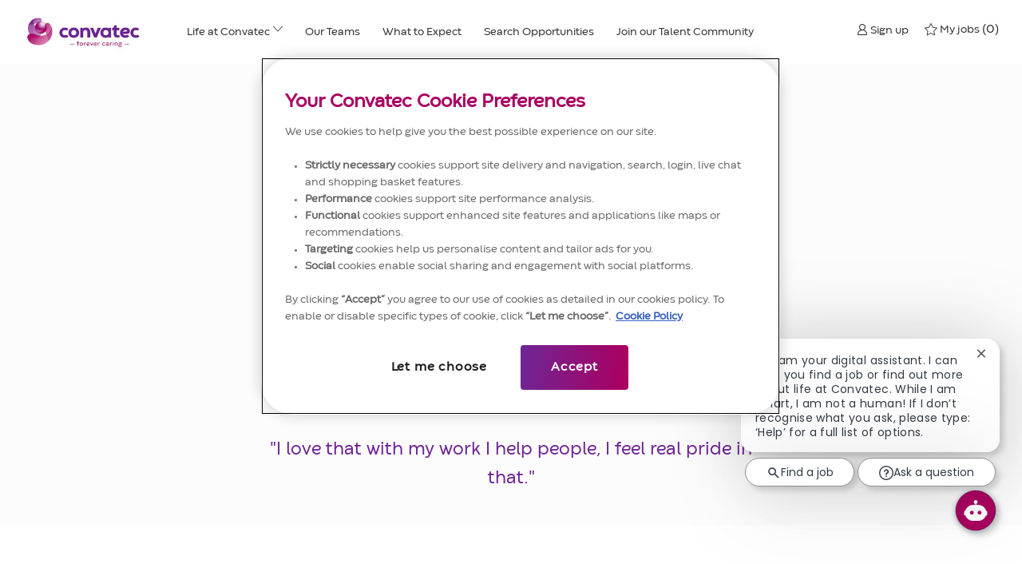

--- FILE ---
content_type: text/html; charset=UTF-8
request_url: https://careers.convatec.com/global/gb/waleska-dihmes-story
body_size: 42352
content:
<!DOCTYPE html> <!--[if lt IE 7]> <html class="lt-ie7" lang="en"> <![endif]--> <!--[if IE 7]> <html class="ie7" lang="en"> <![endif]--> <!--[if IE 8]> <html class="ie8" lang="en"> <![endif]--> <!--[if IE 9]> <html class="ie9" lang="en"> <![endif]--> <!--[if IE 10]> <html class="ie10" lang="en"> <![endif]--> <!--[if IE 11]> <html class="ie11" lang="en"> <![endif]--> <!--[if gt IE 11]><!--> <html lang="gb" class="external gb_global desktop"> <!--<![endif]--> <head><link rel="preconnect" href="https://cdn.phenompeople.com" /><link rel="preconnect" href="https://assets.phenompeople.com" /><link rel="preload" as="image" importance="high" href="https://cdn.phenompeople.com/CareerConnectResources/CONVGLOBAL/images/WaleskaDihmesv2jpg-1623751815832.jpg" id="ph_image_preload" /><meta name="twitter:description" content="logo" /><meta name="twitter:title" content="Convatec logo" /><meta name="twitter:image" content="https://cdn.phenompeople.com/CareerConnectResources/prod/CONVGLOBAL/images/Logofortwitter-May2022-1652873537747.jpg" page-seo-overriden="true" /><meta name="twitter:creator" content="@Careers - ConvaTec" /><meta name="twitter:site" content="@ConvaTec" /><meta name="twitter:card" content="summary_large_image" /><meta property="og:image:height" content="200" /><meta property="og:image:width" content="200" /><meta property="og:description" content="logo" /><meta property="og:title" content="Convatec" /><meta property="og:url" content="https://careers.convatec.com/global/gb/waleska-dihmes-story" /><meta property="og:site_name" content="Convatec" /><meta property="og:image" content="https://cdn.phenompeople.com/CareerConnectResources/prod/CONVGLOBAL/images/Logoforsocialmedia-May2022-1652873301632.jpg" page-seo-overriden="true" /><meta property="og:type" content="website" /><meta property="fb:admins" content="" /><meta charset="UTF-8" /><meta http-equiv="X-UA-Compatible" content="IE=edge, chrome=1" /><meta name="viewport" content="width=device-width, initial-scale=1" /><meta name="layout" content="site-layout" /><meta name="description" content="Meet Waleska Dihmes - Process Engineer in Haina. As part of our Women in Engineering Series we met with Waleska. Read her story.

" key-description="external-content-waleska dihmes story-description" /><meta name="keywords" content="Waleska Dihmes Story, Convatec employee story, Life at Convatec" key-keywords="external-content-waleska dihmes story-keywords" /><meta name="robots" content="index" />    <title key="external-content-waleska dihmes story-title">Waleska Dihmes Story | Convatec</title><link type="image/x-icon" href="https://cdn.phenompeople.com/CareerConnectResources/CONVGLOBAL/gb_global/desktop/assets/images/favicon.ico?v=1654679764215" rel="icon" /><link href="https://cdn.phenompeople.com/CareerConnectResources/CONVGLOBAL/gb_global/desktop/assets/images/180x180-apple-touch-icon.png?v=1734345770908" rel="apple-touch-icon" sizes="180x180" /><link href="https://cdn.phenompeople.com/CareerConnectResources/CONVGLOBAL/gb_global/desktop/assets/images/167x167-apple-touch-icon.png?v=1734345770908" rel="apple-touch-icon" sizes="167x167" /><link href="https://cdn.phenompeople.com/CareerConnectResources/CONVGLOBAL/gb_global/desktop/assets/images/apple-touch-icon.png?v=1734345770908" rel="shortcut icon" /><link href="https://cdn.phenompeople.com/CareerConnectResources/CONVGLOBAL/gb_global/desktop/assets/images/touch-icon-iphone.png?v=1734345770908" rel="apple-touch-icon" /><link href="https://cdn.phenompeople.com/CareerConnectResources/CONVGLOBAL/gb_global/desktop/assets/images/152x152-apple-touch-icon.png?v=1734345770908" rel="apple-touch-icon" sizes="152x152" />     <script type="text/javascript" nonce="014b324c0d0787f8d97c93866906a880"> var phApp = phApp || {"widgetApiEndpoint":"https://careers.convatec.com/widgets","country":"global","deviceType":"desktop","locale":"gb_global","absUrl":true,"refNum":"CONVGLOBAL","cdnUrl":"https://cdn.phenompeople.com/CareerConnectResources","baseUrl":"https://careers.convatec.com/global/gb/","baseDomain":"https://careers.convatec.com","phenomTrackURL":"careers.convatec.com/global/gb/phenomtrack.min.js","pageId":"page49-prod","pageName":"Manju's Story","siteType":"external","rootDomain":"https://careers.convatec.com"}; phApp.ddo = {"siteConfig":{"status":"success","errorCode":null,"errorMsg":null,"data":{"settingsIdentifiersFileUrl":"https://cdn.phenompeople.com/CareerConnectResources/pcs/common/classesForCms-1764604271431.js","thirdPartyLibraries":{"internal":["heap-analytics","open-replay"]},"imEagerLoadDdoList":[{"name":"getProfileStatus","cache":false},{"name":"getRegionLocales","cache":true},{"name":"getIMConfigurations","cache":true},{"name":"getClientReferFlow","cache":true},{"name":"imVariantsConfigInfo","cache":true},{"name":"mergedProfile","cache":false},{"name":"getProfileWeightage","cache":false},{"name":"masterFrequencyV1","cache":true},{"name":"userAlertSettings","cache":true},{"name":"fitScoreSettingsIM","cache":true},{"name":"employeeSearchConfig","cache":true},{"name":"getEmployeeProfile","cache":false},{"name":"getGroupInfo","cache":true},{"name":"getAppliedJobs","cache":true},{"name":"getProfileFieldsSettings","cache":true}],"filePicker":{"onedrive":{"clientId":"1c186d04-d14a-424f-8132-0cae8c41435c","devkey":""},"dropbox":{"clientId":"7j4atpiepgcmy4j","devkey":""},"googledrive":{"clientId":"414699307979-nk6l179efm95vfqt0n0fgt05jjmk04tj.apps.googleusercontent.com","devkey":""}},"ignoreCovidWidgetPagesList":["chatbot"],"smoothAnchorSettings":{"ignore":true},"embedScriptVersion":"0.9.4","recommendedTrackingConfig":{"category":{"storageKey":"categories","ddoKeysToStore":["category"],"maxKeysToStore":"4"},"job":{"storageKey":"jobsViewed","ddoKeysToStore":["jobSeqNo"],"maxKeysToStore":"4"},"search-results":[{"storageKey":"keywords","ddoKeysToStore":["keywords"],"maxKeysToStore":"4"},{"storageKey":"locations","ddoKeysToStore":["location","field"],"maxKeysToStore":"4"}]},"debounceTimer":350,"eagerLoadDDOsToSkipLazyCalls":["apply"],"ignoreCookiePages":["chatbot"],"elementsToLoadByModule":{"videoAssessment":[{"tag":"link","attributes":{"href":"https://cdn.phenompeople.com/CareerConnectResources/common/video-platform/js/vs-master-theme-1744368002549.css","rel":"stylesheet","type":"text/css"}}],"automationEngine":[{"tag":"script","attributes":{"src":"https://pp-cdn.phenompeople.com/CareerConnectResources/st/common/video-platform/js/aeBootstrapper.js","type":"text/javascript"},"elementId":"aeBundle"}]},"globalManagedWidgetIds":["8b82bfdaafd4d8504005407db933c9a6"],"phwPxScrVerionUrl_bkp":"common/js/canvas/vendor/phw-px-hadlr-1.3.js","maps":{"google":{"apiScript":"https://maps.googleapis.com/maps/api/js","clusterJsScript":"markerclusterer-v1.js","gmapsInfoBoxScript":"gmaps-infobox-v1.js","phpppeak":"QUl6YVN5QnFNLXJXMHItc1I5UGVyTkF2dnNtemJCZW9GdTNZY3o4"},"mapbox":{"mapboxScript":"mapbox-gl.js","superClusterJsScript":"supercluster.min.js","phpppeak":"cGsuZXlKMUlqb2ljR2hsYm05dGNHVnZjR3hsSWl3aVlTSTZJbU5xYTNkcmVEVmtaREI0WVdFemFtOWhNWHAwZVdWcWJYZ2lmUS5NcG5hMUtJcVU4R2o2empQeTRpeWd3"},"mapboxCN":{"mapboxScript":"mapbox-gl-v1.1.0.js","superClusterJsScript":"supercluster.min.js","mapboxTurf":"mapbox-turf.min-v1.js","mapboxSearch":"mapbox-gl-geocoder.min.js","mapboxDirections":"mapbox-gl-directions.js","enableDirections":true,"baseApiUrl":"https://api.mapbox.cn","phpppeak":"cGsuZXlKMUlqb2ljR2hsYm05dGNHVnZjR3hsSWl3aVlTSTZJbU5xYTNkcmVEVmtaREI0WVdFemFtOWhNWHAwZVdWcWJYZ2lmUS5TcmwyLXB3M3hEUmlseW1FakVvZWln"}},"ignoreLinkedInStateParam":false,"tokenConfiguredTenants":{"refNums":["RBCAA0088"]},"phwPxScrVerionUrl_bkp_new":"pcs/common/phw-px-hadlr.js","oneTrust":{"class":["ot-sdk-show-settings"]},"videoScreeningGlobalStyles":"https://pp-cdn.phenompeople.com/CareerConnectResources/st/common/video-platform/js/ph-vs-global-styles-v1.css","cdnConfig":{"cdnDdos":["fitScoreSettings","landingPageOverview","categoryContentV2","candidateProfileConfig","categoryMasterData","jobTagSettings","getBusinessRules","getMasterCategories","categoryMasterDataV2","caasFetchRawConfig","globalSearchConfig","categoryContent","siteBranding","blogsharewidgetsettings","audiencePxWidgetConfig","jobsharewidgetsettings","npsConfig","socialConnectOptions","getRegionLocales","jobLogoConfig","supportedLanguages","getMasterLocations","locationmapsettings","pxAudJobwidgetsettings","getRegionLocales","eventsharewidgetsettings","jobwidgetsettings","fyfConfig","getPiiConsentConfig","glassdoorReviews","masterFrequencyV1"],"cdnUrl":"https://content-ir.phenompeople.com","pageNameLevelDdos":[],"pageIdlevelDdos":[]},"platformLevelTriggers":[{"triggerCondition":[{"operand":"AND","conditions":[{"triggerType":"site_config_based_trigger","triggerMetadata":{"configKey":["aiSummaryEnabled"]}}]}],"triggerActions":[{"actionType":"load_widget","actionMetadata":{"widgetId":"zVydrA","instanceId":"inzVydrA","placementDataByPage":{"job":{"selector":"[data-func-widget-id^=\"ph-job-details-v1-job-nav\"]","position":"before"}},"defaultPlacementData":{"selector":"[data-func-widget-id^=\"ph-job-details-v1-job-nav\"]","position":"before"}}}]}],"crawlerUserAgents":"Screaming Frog|googlebot|yahoo|bingbot|baiduspider|facebookexternalhit|twitterbot|rogerbot|linkedinbot|embedly|showyoubot|outbrain|pinterest|slackbot|vkShare|W3C_Validator|redditbot|Applebot|WhatsApp|flipboard|tumblr|bitlybot|SkypeUriPreview|nuzzel|Discordbot|Google Page Speed|Qwantify|pinterestbot|Custom|Chrome-Lighthouse","siteSettings":{"glassdoor":{},"glassdoorReviews":{},"twitter":{},"refineSearch":{"enabledFacets":["category","country","state","city","type","jobFamilyGroup"],"facetDisplayNames":{"category":"Category","country":"Country","state":"Region/State","city":"City","type":"Job Type","jobFamilyGroup":"Job Family"},"facetPlaceholderNames":{"category":"Search in Category","country":"Search in Country","state":"Search in Region/State","city":"Search in City","type":"Search in Job Type","jobFamilyGroup":"Search in Job Family"},"defaultFacetsToOpen":["category"]},"globalSearchFeature":{"mobileSearch":true},"linkedIn":{"phpppeak":"NzUyeGUxY2llbzh1dHY="},"oauth":{"linkedIn":{"clientId":"78irjf004hr2h9","loginUrl":"https://www.linkedin.com/oauth/v2/authorization","logoutUrl":"https://api.linkedin.com/uas/oauth/invalidateToken","redirectUri":"/socialAuth/li","response_type":"code","scope":"r_liteprofile r_emailaddress","phpppeak":"NzUyeGUxY2llbzh1dHY=","phpppecs":"KuYSs7RXXTikGSE9"},"google":{"loginUrl":"https://accounts.google.com/o/oauth2/auth","logoutUrl":"https://www.google.com/accounts/Logout?continue=https://appengine.google.com/_ah/logout","clientId":"876228513716-npfer46h51po4nn5c1pafndsg87i2bm7.apps.googleusercontent.com","scope":"https://www.googleapis.com/auth/userinfo.profile https://www.googleapis.com/auth/userinfo.email https://www.googleapis.com/auth/user.phonenumbers.read","redirectUri":"/socialAuth/g","response_type":"code"},"facebook":{"loginUrl":"https://www.facebook.com/dialog/oauth","logoutUrl":"","clientId":"1633947069976673","redirectUri":"/socialAuth/fb","scope":"email public_profile","response_type":"code"}},"gdpr":{"cookieType":"session","enabled":false},"iscdnEnabled":true,"externalCookieConfig":{"scriptUrl":"https://cdn.cookielaw.org/scripttemplates/otSDKStub.js","availOnAllowedCookies":["C0002","C0003"],"domainKey":"4012de5e-84ab-4ae3-b158-cb84f9e1eecb"},"phpppegmak":"QUl6YVN5QVBvcWVMcFhYeDR0cWlXSE1ZSmtZNDJ5RFNfZjNnTkpz"},"size":"10","refNum":"CONVGLOBAL","siteVariant":"external","dayJsLocaleMissMap":{"cz":"cs"},"iscdnEnabled":true,"trackingConfig":{"ddoDataPath":{"jobDetail":"data.job"},"job_category_click":{"trait14":"key"},"job_category_search_click":{"trait14":"key"},"play_click":{"trait260":"videotype","videoId":"videoid"},"pause_click":{"trait260":"videotype","videoId":"videoid"},"similar_job_click":{"trait12":"jobSeqNo","related":{"ddo":[{"name":"jobDetail","data":{"trait5":"jobSeqNo","trait14":"category"}}]}},"linkedin_recommended_job_click":{"trait5":"jobSeqNo","trait14":"category"},"recently_viewed_job_click":{"trait5":"jobSeqNo","trait14":"category"},"recommended_job_click":{"trait5":"jobSeqNo","trait14":"category"},"next_click":{"trait254":"stepName","typedValue":"typedValue","selected_values":"selected_values"},"ddo_failure":{"trait254":"stepName","response":"response","ddoKey":"ddoKey"},"ddo_error":{"trait254":"stepName","error":"error","ddoKey":"ddoKey"},"skip_questions_click":{"trait254":"stepName"},"previous_click":{"trait254":"stepName"},"registration_submit":{"trait27":"email","trait15":"firstName","trait24":"phone"},"edit_profile_information":{},"resume_remove_click":{},"profile_questions_click":{},"resume_upload_click":{},"create_profile_click":{},"upload_new_file_click":{},"clear_text_click":{"trait6":"clearSearchValue"},"send_feedback_click":{"userFeedback":"userFeedback"},"submit_rating_click":{"userRating":"userRating"},"near_job_click":{"trait5":"jobSeqNo","trait14":"category"},"suggestions":{"stepName":"stepName","typed_values":"typed_values","selected_values":"selected_values"},"fyf_step_loaded":{"step":"step"},"fyf_options_closed":{},"favorite_job_click":{"trait5":"jobSeqNo","trait14":"category"},"job_added_to_jobcart":{"trait5":"jobSeqNo","trait14":"category"},"job_unfavorited":{"trait5":"jobSeqNo","trait14":"category"},"job_favorite_delete_click":{"trait5":"jobSeqNo","trait14":"category"},"type_ahead_search":{},"similar_job_see_more_click":{},"linkedin_login_click":{},"linkedin_logout_click":{},"view_all_glassdoor_reviews_click":{},"homepage_category_click":{"trait14":"key"},"category_click":{"trait14":"key"},"job_click":{"trait5":"jobSeqNo","trait14":"category"},"previous_job_click":{"trait5":"jobSeqNo"},"next_job_click":{"trait5":"jobSeqNo"},"linkedin_recommended_category_click":{"trait14":"category"},"back_to_search_results_click":{},"share_event":{"trait269":"eventScheduleId","trait213":"provider"},"blog_click":{"trait283":"url"},"blog_category_click":{"trait14":"categoryName"},"next_blog_click":{"trait283":"url"},"previous_blog_click":{"trait283":"url"},"blog_details_view":{"trait283":"blog"},"navigate_to_tweet_click":{"tweetUrl":"tweetUrl"},"fit_level_loaded":{"jobsFitLevel":"jobsFitLevel","totalJobs":"totalJobs","availableFitLevelCount":"availableFitLevelCount"},"smart_tags_loaded":{"smartJobTags":"smartJobTags","totalJobs":"totalJobs","availableJobTagCount":"availableJobTagCount"},"edit_role_click":{"trait13":"trait13"},"select_role_click":{"trait13":"trait13","trait260":"trait260"},"app_download_click":{"trait260":"appName","videoScreenId":"videoScreenId","videoScreenInterviewId":"videoScreenInterviewId"},"user_decline_click":{"trait5":"videoScreenId","trait14":"category","videoScreenId":"videoScreenId","videoScreenInterviewId":"videoScreenInterviewId"},"user_accept_click":{"trait5":"videoScreenId","trait14":"category","trait261":"userId","videoScreenId":"videoScreenId","videoScreenInterviewId":"videoScreenInterviewId"},"start_process_click":{"trait5":"videoScreenId","trait14":"category","trait261":"userId","videoScreenId":"videoScreenId","videoScreenInterviewId":"videoScreenInterviewId"},"accept_practice_click":{"trait261":"userId","videoScreenId":"videoScreenId","videoScreenInterviewId":"videoScreenInterviewId"},"reject_practice_click":{"trait261":"userId","videoScreenId":"videoScreenId","videoScreenInterviewId":"videoScreenInterviewId"},"answer_record_click":{"trait5":"videoScreenId","trait14":"category","trait261":"userId","videoScreenId":"videoScreenId","videoScreenInterviewId":"videoScreenInterviewId","videoScreenQuestionId":"videoScreenQuestionId"},"answer_submit_click":{"trait5":"videoScreenId","trait14":"category","trait261":"userId","videoScreenId":"videoScreenId","videoScreenInterviewId":"videoScreenInterviewId"},"answer_retake_click":{"trait5":"videoScreenId","trait14":"category","trait261":"userId","videoScreenId":"videoScreenId","videoScreenInterviewId":"videoScreenInterviewId","videoScreenQuestionId":"videoScreenQuestionId"},"answer_continue_click":{"trait5":"videoScreenId","trait14":"category","trait261":"userId","videoScreenId":"videoScreenId","videoScreenInterviewId":"videoScreenInterviewId","videoScreenQuestionId":"videoScreenQuestionId"},"answer_review_click":{"trait5":"videoScreenId","trait14":"category","trait261":"userId","videoScreenId":"videoScreenId","videoScreenInterviewId":"videoScreenInterviewId","videoScreenQuestionId":"videoScreenQuestionId"},"submit_application_click":{"trait5":"videoScreenId","trait14":"category","trait261":"userId","videoScreenId":"videoScreenId","videoScreenInterviewId":"videoScreenInterviewId"},"export_videos_click":{"trait5":"videoScreenId","trait14":"category","trait261":"userId","videoScreenId":"videoScreenId","videoScreenInterviewId":"videoScreenInterviewId"},"restart_application_click":{"trait5":"videoScreenId","trait14":"category","trait261":"userId","videoScreenId":"videoScreenId","videoScreenInterviewId":"videoScreenInterviewId"},"start_now_click":{"trait5":"videoScreenId","trait14":"category","trait261":"userId","videoScreenId":"videoScreenId","videoScreenInterviewId":"videoScreenInterviewId"},"continue_process_click":{"trait5":"videoScreenId","trait14":"category","trait261":"userId","videoScreenId":"videoScreenId","videoScreenInterviewId":"videoScreenInterviewId"},"contact_recruiter_click":{"trait261":"userId","videoScreenId":"videoScreenId","videoScreenInterviewId":"videoScreenInterviewId"},"agree_click":{"videoScreenId":"videoScreenId","videoScreenInterviewId":"videoScreenInterviewId"},"submit_feedback_click":{"rating":"rating","feedback":"feedback","videoScreenId":"videoScreenId","videoScreenInterviewId":"videoScreenInterviewId"},"video-upload-error":{"url":"url","status":"status","questionId":"questionId","response":"response"}},"workflowOrchestratorUrl":"https://cdn.phenompeople.com/CareerConnectResources/pcs/common/workflow-orchestrator.js","lqipImage":"https://assets.phenompeople.com/CareerConnectResources/common/assets/images/gray.png","navItems":{"showExternalEvents":true,"candidateHome":true,"cdnCaasContentUrl":"https://content-ir.phenompeople.com/api/content-delivery/caasContentV1","eventsEnabled":true,"audPxConfig":{"newVersion":"4.0","oldVersion":"2.0"},"blogsEnabled":true,"navMenuItems":["blogs","events","candidateHome"],"cdnCaasContentEnabled":true,"showExternalBlogs":true,"navMenuItemsData":{"blogs":{"url":"https://careers.convatec.com/global/gb/blog"},"events":{"url":"https://careers.convatec.com/global/gb/events"}}},"imageLoadType":{"desktop":"lazy","mobile":"lazy"},"locale":"gb_global","siteLevelWidgetBindables":{"97e696f90c1e5c417da8b4484b49c7b0":{"locationSearch":true},"ad204a0c40fc1a98d614669f1bc50ab3":{"locationSearch":true}},"phwPxScrVerionUrl":"https://cdn.phenompeople.com/CareerConnectResources/pcs/common/1749810627131-phw-px-hadlr.js","vendorScripts":{"jquery":"jquery-3.6.1.min.js","jqueryMigrate":"jquery-migrate.min-1.1.js","plyrScript":"plyr-3.7.8.js","plyrStyle":"plyr-3.7.8_1.css","videojs-wavesurfer":"videojs-wavesurfer_3.9.0.js","wavesurfer":"wavesurfer_6.6.4.min.js","wavesurfer-microphone":"wavesurfer.microphone.min_6.6.4.js","mediaInfo":"mediainfo_0.1.9.min.js"},"phwPxScrVerionUrl_1":"prod/pcs/common/phw-px-hadlr-1728036837721.js","widgetScriptsConfig":{"cdnBaseUrl":"https://pp-cdn.phenompeople.com","widgetScriptPath":"CareerConnectResources/pp/agWidgets"},"ally":{"layerEnabled":false,"cdnUrl":"/common/js/ally/ph-ally-v1.1.js","allyScript":"/common/js/ally/ph-ally-layer-v1.18.js","allySkipToContent":{"isEnabled":true,"selectors":"#skip-content, #ph-skip-content"},"reorderCookie":true,"userAgent":"AudioEye"},"pxScrVerionUrl":"https://cdn.phenompeople.com/CareerConnectResources/pcs/common/1755880496065-ph-px-hadlr-1.0.js","videoAssessmentPagesList":["video-assessment-landing-page","video-assessment-recording","video-assessment-thankyou","interview-landing-page","interview-recording","interview-thankyou","video assessment landing page","video assessment recording","video assessment thankyou","interview landing page","interview recording","interview thankyou","screening-welcome","screening-answering","screening-thankyou"],"oauth":{"indeed":{"clientId":"9d7219aebf5c1d2fdcc2f09ddb2c960187372b68637b8542faeff787920e1deb"},"xing":{"clientId":"c3bdfb74291c0e358e89"},"linkedIn":{"clientId":"78irjf004hr2h9","loginUrl":"https://www.linkedin.com/oauth/v2/authorization","logoutUrl":"https://api.linkedin.com/uas/oauth/invalidateToken","redirectUri":"/socialAuth/li","response_type":"code","scope":"r_liteprofile r_emailaddress","phpppeak":"NzUyeGUxY2llbzh1dHY=","phpppecs":"KuYSs7RXXTikGSE9"},"google":{"loginUrl":"https://accounts.google.com/o/oauth2/auth","logoutUrl":"https://www.google.com/accounts/Logout?continue=https://appengine.google.com/_ah/logout","clientId":"876228513716-npfer46h51po4nn5c1pafndsg87i2bm7.apps.googleusercontent.com","scope":"https://www.googleapis.com/auth/userinfo.profile https://www.googleapis.com/auth/userinfo.email https://www.googleapis.com/auth/user.phonenumbers.read","redirectUri":"/socialAuth/g","response_type":"code"},"google-signin":{"loginUrl":"https://accounts.google.com/o/oauth2/auth","logoutUrl":"https://www.google.com/accounts/Logout?continue=https://appengine.google.com/_ah/logout","clientId":"876228513716-npfer46h51po4nn5c1pafndsg87i2bm7.apps.googleusercontent.com","scope":"https://www.googleapis.com/auth/userinfo.profile https://www.googleapis.com/auth/userinfo.email https://www.googleapis.com/auth/user.phonenumbers.read","redirectUri":"/iauth/g","response_type":"code"},"facebook":{"loginUrl":"https://www.facebook.com/dialog/oauth","logoutUrl":"","clientId":"1633947069976673","redirectUri":"/socialAuth/fb","scope":"email public_profile","response_type":"code"}},"phpppecak":{"clientId":"aPuJFtcvVzuUHrqeLmPL36170","userZone":true,"phpppeat":"YXBpMTUxNDQ4Mjg4NEh5bEROOHRxYTZtZ1F4V0NwbmpvMzYxNzA="},"pageNameMap":{"404":"404_page_view","home":"home_page_view","category":"job_category_page_view","job":"job_details_view","search-results":"search_result_page_view","apply":"apply_page_view","glassdoorReviews":"glassdoor_reviews_page_view","jobcart":"favorites_page_view","jointalentcommunity":"jtc_page_view","featuredOpportunities":"job_category_page_view","businessUnit":"job_category_page_view","event":"event_details_view","events":"event_results_page_view","saved-jobs":"favorites_page_view","blogarticle":"blog_details_page","video-assessment-landing-page":"video_assessment_landing_page_view","video-assessment-recording":"video_assessment_recording_page_view","video-assessment-thankyou":"video_assessment_thankyou_page_view","interview-landing-page":"interview_landing_page_view","interview-recording":"interview_recording_page_view","interview-thankyou":"interview_thankyou_page_view","screening-welcome":"screening_welcome_page_view","screening-answering":"screening_answering_page_view","screening-outro":"screening_thankyou_page_view"},"blogsharewidgetsettings":{"options":[{"name":"whatsapp","order":0,"baseUrl":"https://api.whatsapp.com/send?&text=","eventName":"Share_whatsapp","settings":{"icon":"icon-whatsapp-1","iconBrandColor":"","popUpParams":"resizable,scrollbars,status,height=500,width=500","params":{},"label":false},"isSelected":true},{"name":"linkedin","order":1,"baseUrl":"https://www.linkedin.com/shareArticle?mini=true&url=","eventName":"share_blog","settings":{"icon":"icon-linkedin-2","iconBrandColor":"","popUpParams":"resizable,scrollbars,status,height=500,width=500","params":{"title":"shareInfoText"},"label":false},"isSelected":true},{"name":"facebook","order":3,"baseUrl":"https://facebook.com/sharer.php?u=","eventName":"share_blog","settings":{"icon":"icon-facebook","iconBrandColor":"","popUpParams":"resizable,scrollbars,status,height=500,width=500","params":{"t":"shareInfoText"},"label":false},"isSelected":true},{"name":"twitter","order":0,"baseUrl":"https://twitter.com/share?url=","eventName":"share_blog","settings":{"icon":"icon-twitter","iconBrandColor":"","popUpParams":"resizable,scrollbars,status,height=500,width=500","params":{"text":"shareInfoText"},"label":false},"isSelected":true},{"name":"email","order":6,"baseUrl":"","eventName":"share_blog","settings":{"icon":"icon-email-2","iconBrandColor":"","popUpParams":"resizable,scrollbars,status,height=500,width=500","params":{},"label":false},"isSelected":true}],"brandStyle":true,"widgetStyle":"style3","isInline":true,"size":"16","spacing":"21","color":"#fff","backgroundColor":"#ggg","height":"34","width":"34","line-height":"30","lineHeight":"30","borderWidth":"1","borderStyle":"solid","borderColor":"transparent","borderRadius":"100","locale":"en_us","siteVariant":"external"},"botEnabled":false,"pxScrVerionUrl_backup":"https://cdn.phenompeople.com/CareerConnectResources/common/js/vendor/1731591806866-ph-px-hadlr-1.19.js","urlMap":{"home":"home","category":"c/:category","job":"job/:jobId/:title","service":"service/:jobId/:title","jobcart":"jobcart","search-results":"search-results","glassdoor-reviews":"glassdoor-reviews","event":"event/:eventScheduleId/:title","events":"events","talentcommunity":"talentcommunity","talentcommunityupdate":"talentcommunityupdate","blogarticle":"blogarticle/:url","jobalert":"jobalert","employee-profile":"employeeprofile","editprofile":"editprofile","businessUnit":":url","featuredOpportunities":":url","di_about":"di/about/:groupId","di_details":"di/details/:groupId","di_events":"di/events/:groupId","di_groups":"di/groups","di_highlights":"di/highlights/:groupId","di_jobs":"di/jobs/:groupId","di_members":"di/members/:groupId","referrals_candidate":"referrals/candidate","referrals_referredcandidates":"referrals/referredcandidates","referrals_friendsinterests":"referrals/friendsinterests","referrals_home":"referrals/home","referrals_candidatesuniversity":"referrals/candidatescompany","employees_home":"employees/home","lms_courses":"lms/courses","lms_savedcourses":"lms/savedcourses","gigs_details":"gigs/details/:gigId","gigs_searchresults":"gigs/searchresults","nla_home":"nla/home","nla_search":"nla/search","gigs_manage":"gigs/manage","gigs_applications":"gigs/applications","gigs_applicants":"gigs/applicants/:gigId","events_event":"events/event/:eventScheduleId/:title","events_home":"events/home","my-profile":"myprofile","cp_createpath":"cp/createpath","cp_home":"cp/home","cp_explore":"cp/explore","mentoring_relationship":"mentoring/relationship/:mentorshipId","mentoring_mentees":"mentoring/mentees","mentoring_mentors":"mentoring/mentors","mentoring_searchresults":"mentoring/searchresults","settings":"settings","story":"story/:contentId/:title","video-assessment-landing-page":"video-assessment-landing-page","video-assessment-recording":"video-assessment-recording","video-assessment-thankyou":"video-assessment-thankyou","forwardApply":"hvhapply","interview-landing-page":"interview-landing-page","interview-recording":"interview-recording","interview-thankyou":"interview-thankyou","roles_details":"roles/details/:jobCode/:jobTitle","roles_search-results":"roles/searchresults","screening-welcome":"screening-welcome","screening-answering":"screening-answering","screening-thankyou":"screening-thankyou","alumni_my-profile":"alumni/myprofile"},"categoryUrlMap":{"CONVGLOBAL_Administrative_Customer_Support":"c/administrative-customer-support-jobs","CONVGLOBAL_Sales":"c/sales-jobs","CONVGLOBAL_Research_Development":"c/research-development-jobs","CONVGLOBAL_Design_Engineering":"c/design-engineering-jobs","CONVGLOBAL_Other":"c/other-jobs","CONVGLOBAL_Corporate_Functions":"c/corporate-functions-jobs","CONVGLOBAL_Operations_Manufacturing":"c/operations-manufacturing-jobs","CONVGLOBAL_Clinical":"c/clinical-jobs","CONVGLOBAL_Marketing":"c/marketing-jobs"},"isNativeEmailClient":true,"captchaConfig":{"useCaptcha":false,"siteKey":"6LcV6MIUAAAAAN99to_j66BSDkGwjWcsjh2iTj1W","scriptSrc":"https://www.google.com/recaptcha/api.js?render=explicit&hl={{locale}}","divId":"ph-custom-captcha"},"automationEnginePagesList":["hvh-apply2","hvh apply","hvh apply2","hvhapply","hvh-apply","schedule-slot"]},"reqData":null},"caasLazyLoadWidgetVersions":{"status":"success","errorCode":null,"errorMsg":null,"data":{},"reqData":null},"flashParams":{}}; phApp.experimentData = {}; phApp.inlinePreview = false;phApp.eagerLoadDDOs = ["siteConfig","jobwidgetsettings"];; </script><script type="text/javascript" nonce="014b324c0d0787f8d97c93866906a880">phApp.urlMap = {"featuredOpportunities":":url", "businessUnit":":url", "category": "c/:category","job": "job/:jobSeqNo/:title","glassdoor-reviews": "glassdoor-reviews", "search-results" : "search-results", "home" : "home", "jobcart" : "jobcart"}  </script><script type="text/javascript" nonce="014b324c0d0787f8d97c93866906a880">phApp.ddoRealPath = {"jobDetail": "data.job"}</script><script id="ph_app_page_id" type="text/javascript" nonce="014b324c0d0787f8d97c93866906a880"> phApp.pageId = "page49-prod"</script><script type="text/javascript" nonce="014b324c0d0787f8d97c93866906a880">phApp.pageType = "content"</script><script type="text/javascript" nonce="014b324c0d0787f8d97c93866906a880"> phApp.baseUrl = "https://careers.convatec.com/global/gb/"; phApp.widgetApiEndpoint = "https://careers.convatec.com/widgets"; phApp.phenomTrackURL = "careers.convatec.com/global/gb/phenomtrack.min.js"</script><script type="text/javascript" nonce="014b324c0d0787f8d97c93866906a880"> phApp.baseUrl = "https://careers.convatec.com/global/gb/"; phApp.widgetApiEndpoint = "https://careers.convatec.com/widgets"; phApp.phenomTrackURL = "careers.convatec.com/global/gb/phenomtrack.min.js"</script><script type="text/javascript" nonce="014b324c0d0787f8d97c93866906a880">phApp.country = "global";</script><script type="text/javascript" nonce="014b324c0d0787f8d97c93866906a880">phApp.baseUrl = "https://careers.convatec.com/global/gb/";</script><script type="text/javascript" nonce="014b324c0d0787f8d97c93866906a880">phApp.baseDomain = "https://careers.convatec.com";</script><script type="text/javascript" nonce="014b324c0d0787f8d97c93866906a880">phApp.widgetApiEndpoint = "https://careers.convatec.com/widgets";</script><script type="text/javascript" nonce="014b324c0d0787f8d97c93866906a880">phApp.pageId = "page51-prod";</script><script type="text/javascript" nonce="014b324c0d0787f8d97c93866906a880">phApp.locale = "gb_global";</script><script type="text/javascript" nonce="014b324c0d0787f8d97c93866906a880">phApp.pageName = "Pedro Almeida Story";</script><script type="text/javascript" nonce="014b324c0d0787f8d97c93866906a880">phApp.siteType = "external";</script><script type="text/javascript" nonce="014b324c0d0787f8d97c93866906a880">phApp.country = "global";</script><script type="text/javascript" nonce="014b324c0d0787f8d97c93866906a880">phApp.baseUrl = "https://careers.convatec.com/global/gb/";</script><script type="text/javascript" nonce="014b324c0d0787f8d97c93866906a880">phApp.baseDomain = "https://careers.convatec.com";</script><script type="text/javascript" nonce="014b324c0d0787f8d97c93866906a880">phApp.widgetApiEndpoint = "https://careers.convatec.com/widgets";</script><script type="text/javascript" nonce="014b324c0d0787f8d97c93866906a880">phApp.pageId = "page55-prod";</script><script type="text/javascript" nonce="014b324c0d0787f8d97c93866906a880">phApp.locale = "gb_global";</script><script type="text/javascript" nonce="014b324c0d0787f8d97c93866906a880">phApp.pageName = "Manju Penagondla Story";</script><script type="text/javascript" nonce="014b324c0d0787f8d97c93866906a880">phApp.siteType = "external";</script><script type="text/javascript" nonce="014b324c0d0787f8d97c93866906a880">phApp.country = "global";</script><script type="text/javascript" nonce="014b324c0d0787f8d97c93866906a880">phApp.baseUrl = "https://careers.convatec.com/global/gb/";</script><script type="text/javascript" nonce="014b324c0d0787f8d97c93866906a880">phApp.baseDomain = "https://careers.convatec.com";</script><script type="text/javascript" nonce="014b324c0d0787f8d97c93866906a880">phApp.widgetApiEndpoint = "https://careers.convatec.com/widgets";</script><script type="text/javascript" nonce="014b324c0d0787f8d97c93866906a880">phApp.pageId = "page56-prod";</script><script type="text/javascript" nonce="014b324c0d0787f8d97c93866906a880">phApp.locale = "gb_global";</script><script type="text/javascript" nonce="014b324c0d0787f8d97c93866906a880">phApp.pageName = "Waleska Dihmes Story";</script><script type="text/javascript" nonce="014b324c0d0787f8d97c93866906a880">phApp.siteType = "external";</script><script type="text/javascript" src="https://cdn.phenompeople.com/CareerConnectResources/common/js/vendor/bluebird.min-1.0.js" defer="" nomodule="" platform_id="platform_bluebird" nonce="014b324c0d0787f8d97c93866906a880"></script>
<script type="text/javascript" src="https://cdn.phenompeople.com/CareerConnectResources/common/js/vendor/ph-basic-4.38.js" defer="" module="" platform_id="platform_basic" nonce="014b324c0d0787f8d97c93866906a880"></script>
<script type="text/javascript" src="https://cdn.phenompeople.com/CareerConnectResources/common/js/vendor/require-4.2.js" defer="" platform_id="platform_require" nonce="014b324c0d0787f8d97c93866906a880"></script>
<script type="text/javascript" src="https://cdn.phenompeople.com/CareerConnectResources/common/js/vendor/vendor-bundle-part1-4.1.js" defer="" platform_id="platform_vendorBundleJs" nonce="014b324c0d0787f8d97c93866906a880"></script>
<script type="text/javascript" src="https://cdn.phenompeople.com/CareerConnectResources/common/js/vendor/vendor-bundle-part2-4.1.js" defer="" platform_id="platform_vendorBundleJs_part2" nonce="014b324c0d0787f8d97c93866906a880"></script>
<script type="text/javascript" src="https://cdn.phenompeople.com/CareerConnectResources/common/js/common/ph-common-bundle-part1-4.106.js" defer="" platform_id="platform_phCommonBundleJs" nonce="014b324c0d0787f8d97c93866906a880"></script>
<script type="text/javascript" src="https://cdn.phenompeople.com/CareerConnectResources/common/js/common/ph-common-bundle-part2-4.106.js" defer="" platform_id="platform_phCommonBundleJs_part2" nonce="014b324c0d0787f8d97c93866906a880"></script><script type="text/javascript" src="https://cdn.phenompeople.com/CareerConnectResources/CONVGLOBAL/page-scripts/ph-page-1721985038483.js" ph-script-type="components" defer="" nonce="014b324c0d0787f8d97c93866906a880"></script>

<script type="text/javascript" src="https://cdn.phenompeople.com/CareerConnectResources/common/js/vendor/ph-loader-4.33.js" defer="" platform_id="platform_loader" nonce="014b324c0d0787f8d97c93866906a880"></script>
<script type="text/javascript" src="https://cdn.phenompeople.com/CareerConnectResources/common/js/ph-tracking-1.3.js" defer="" platform_id="platform_phTrackingJs" nonce="014b324c0d0787f8d97c93866906a880"></script>
<script type="text/javascript" src="https://cdn.phenompeople.com/CareerConnectResources/common/js/appConfig/ph-app-config-1.15.js" defer="" platform_id="platform_phAppConfigJs" nonce="014b324c0d0787f8d97c93866906a880"></script>
<script type="text/x-ph-tmpl" id="ph-cookie-popup-v2-1617118869420-default" nonce="014b324c0d0787f8d97c93866906a880"><!--googleoff: index-->
<div class="phs-cookie-popup-area ph-widget-box ph-sticky-header" role="region" key-role="gdpr-regionRole" aria-label="cookies message" key-aria-label="gdpr-cookiesMessageAriaLabel" if.bind="showCookiePopup" data-ph-id="ph-widget-element-1617118869420-2">
    <div class="container" data-ph-id="ph-widget-element-1617118869420-3">
        <div class="cookie-text-area" data-ph-at-id="cookie-text" data-ph-id="ph-widget-element-1617118869420-4">
            <ppc-content key="gdpr-cookietextAreaText" data-ph-at-id="cookie-text" data-ph-id="ph-widget-element-1617118869420-5">
                We use cookies to offer you a better browsing experience, analyze site traffic, and personalize content. Read about how we use cookies and how you can control them by visiting our Cookie Settings page. If you continue to use this site, you consent to our use of cookies.
            </ppc-content>
        </div>
        <div class="cookie-button-area" data-ph-id="ph-widget-element-1617118869420-6">
            <a ph-href="cookiesettings" key-ph-href="gdpr-careerSiteCookieSettingsHrefText" class="btn secondary-button cookie-settings" data-ph-at-id="cookie-settings-link" role="button" aria-label="Click here to change your Cookie Settings" key-aria-label="gdpr-cookieSettingsAriaLabel" data-ph-id="ph-widget-element-1617118869420-7">
                <ppc-content key="gdpr-cookieSettingsText" data-ph-at-id="cookie-settings-link-text" data-ph-id="ph-widget-element-1617118869420-8">
                    Cookie Settings
                </ppc-content>
            </a>
            <button class="btn primary-button" click.delegate="acceptAndClose()" data-ph-at-id="cookie-close-link" data-ph-id="ph-widget-element-1617118869420-9">
                <i class="icon icon-check-mark" data-ph-id="ph-widget-element-1617118869420-10"></i>
                <ppc-content key="gdpr-allowCookiesText" data-ph-at-id="cookie-close-link-text" data-ph-id="ph-widget-element-1617118869420-11">
                    Allow
                </ppc-content>
            </button>
        </div>
    </div>
</div>
<!--googleon: index--></script><script type="text/x-ph-tmpl" id="ph-candidate-login-v1-1658207181565-default-mobile" nonce="014b324c0d0787f8d97c93866906a880"><div class="candidate-login-widget-area" data-ph-id="ph-page-element-short-header-oiuytr-inArzF">

    <!-- Content block -->
    <div class="content-block" if.bind="!isHeadingDisabled" data-ph-id="ph-page-element-short-header-oiuytr-YJnxyW">

        <!-- Pre Sign-in link -->
        <a class="sign-in-link" if.bind="!isFirstTimeUser &amp;&amp; !isLoggedIn &amp;&amp; !showLoader" click.delegate="handleDialogModal('signIn')" href="javascript:void(0)" data-ph-id="ph-page-element-short-header-oiuytr-kbpGqM">
            <i class="${widgetBundle['signInIcon'] | pht}" aria-hidden="true" data-ph-id="ph-page-element-short-header-oiuytr-KcILXF"></i>
            <span data-ph-id="ph-page-element-short-header-oiuytr-5l6PVp">${widgetBundle['signInLinkText'] | pht}</span>
        </a>

        <!-- Create account link -->
        <a class="create-account-link" if.bind="isFirstTimeUser &amp;&amp; !isLoggedIn &amp;&amp; !showLoader" click.delegate="handleDialogModal('signUp')" href="javascript:void(0)" data-ph-id="ph-page-element-short-header-oiuytr-dMBwK1">
            <i class="${widgetBundle['signInIcon'] | pht}" aria-hidden="true" data-ph-id="ph-page-element-short-header-oiuytr-6i04XG"></i>
            <span data-ph-id="ph-page-element-short-header-oiuytr-YjFEPv">${widgetBundle['createAccountLinkText'] | pht}</span>
        </a>

        <!-- Post Sign-in region -->
        <div class="post-sign-in-action-area" if.bind="isLoggedIn" data-ph-id="ph-page-element-short-header-oiuytr-Wc2nfZ">
            <!-- User details dropdown -->
            <div class="logged-in-user" data-ph-id="ph-page-element-short-header-oiuytr-lvsWcX">

                <!-- User details -->
                <div class="user-details" data-ph-id="ph-page-element-short-header-oiuytr-wybYdU">

                    <span class="user-avatar-initials fs-block" if.bind="profileDetails.profile.firstName || profileDetails.profile.email" aria-hidden="true" data-ph-id="ph-page-element-short-header-oiuytr-8XqxzN">
                        <span data-ph-id="ph-page-element-short-header-oiuytr-WtElt4">${profileDetails.profile.firstName ? profileDetails.profile.firstName.substring(0,1) :
                            profileDetails.profile.email.substring(0,1)}</span>
                        <!-- <span>${profileDetails.profile.firstName && profileDetails.profile.lastName ? profileDetails.profile.lastName.substring(0,1) : ''}</span> -->
                    </span>

                    <span class="user-avatar-icon" if.bind="!profileDetails.profile.firstName &amp;&amp; !profileDetails.profile.email" data-ph-id="ph-page-element-short-header-oiuytr-ShMLuS">
                        <i class="${widgetBundle['signInIcon'] | pht}" aria-hidden="true" data-ph-id="ph-page-element-short-header-oiuytr-FFo3oy"></i>
                    </span>

                    <ul class="user-detail-list fs-block" data-ph-id="ph-page-element-short-header-oiuytr-0tjoXW">
                        <li class="user-detail-listitem cd-firstname-block" data-ph-at-id="heading-text" title="${profileDetails.profile.firstName}" if.bind="profileDetails.profile.firstName" data-ph-id="ph-page-element-short-header-oiuytr-my9mR0">
                            ${profileDetails.profile.firstName}
                        </li>
                        <li class="user-detail-listitem cd-firstname-block fs-block" data-ph-at-id="heading-text" title="${profileDetails.profile.email}" if.bind="!profileDetails.profile.firstName" data-ph-id="ph-page-element-short-header-oiuytr-JmwAt2">
                            ${profileDetails.profile.email}
                        </li>
                        <li class="user-detail-listitem cd-link-block fs-block" data-ph-at-id="link-text" data-ph-id="ph-page-element-short-header-oiuytr-7cchJZ">
                            <a ph-tevent="view_profile_click" data-ph-tevent-attr-trait62="My Profile" class="cd-my-account-link" ph-href="myprofile" data-ph-id="ph-page-element-short-header-oiuytr-c4MIOP">
                                ${widgetBundle['personalAccountLinkText'] | pht}
                            </a>
                        </li>
                    </ul>

                </div>

            </div>
        </div>

    </div>

    <!-- Pop up block -->
    <div class="popup-modal-backdrop" if.bind="isDialogOpen" data-ph-id="ph-page-element-short-header-oiuytr-12irRj">
        <div class="modal fade in show ph-a11y-modal-area" role="dialog" aria-modal="true" aria-labelledby="ph-ally-candidate-createPassword-popup-heading ph-ally-candidate-signup-popup-heading ph-ally-candidate-signin-popup-heading ph-ally-candidate-forgetPassword-popup-heading ph-ally-candidate-resetPassword-popup-heading" aria-describedby="ph-ally-candidate-signin-popup-subHeading ph-ally-candidate-forgetPassword-popup-subHeading ph-ally-candidate-resetPassword-popup-subHeading ph-ally-candidate-signup-popup-subHeading" data-ph-id="ph-page-element-short-header-oiuytr-g1WO87">

            <!-- Dialog area -->
            <div class="modal-dialog" data-ph-id="ph-page-element-short-header-oiuytr-Wq45wu">
                <!-- Login in area -->
                <div if.bind="flowType == 'signIn' &amp;&amp; !showLoader" data-ph-id="ph-page-element-short-header-oiuytr-XEq8Q0">

                    <!-- Close popup button -->
                    <div class="close-popup-btn ph-a11y-candidate-sign-in ph-a11y-after-close-focus-elem" data-ph-id="ph-page-element-short-header-oiuytr-KSJjHP">
                        <button class="ph-a11y-popup-start-focus close" click.delegate="closePopup()" aria-label="${widgetBundle['closePopupButtonAriaLabel'] | pht}" data-ph-at-id="close-link" data-ph-id="ph-page-element-short-header-oiuytr-ElRJKz">
                            <i class="${widgetBundle['closePopUpButtonIcon'] | pht}" aria-hidden="true" data-ph-id="ph-page-element-short-header-oiuytr-QLGye0"></i>
                        </button>
                    </div>

                    <!-- Sign in heading -->
                    <div class="sign-in-heading" data-ph-at-id="heading-block" data-ph-id="ph-page-element-short-header-oiuytr-kuTT59">

                        <!--Cv uploaded text -->
                        <div class="cv-uploaded-text-block" if.bind="cvUploaded" data-ph-id="ph-page-element-short-header-oiuytr-3gJKrw">
                            <p class="sub-heading" id="ph-ally-candidate-signin-popup-subHeading" data-ph-id="ph-page-element-short-header-oiuytr-9eAtoo">
                                ${widgetBundle['cvUploadedText'] | pht}
                            </p>
                        </div>

                        <!-- Sign in heading -->
                        <div class="sign-in-heading-block" if.bind="step == 'signIn'" data-ph-id="ph-page-element-short-header-oiuytr-UeAIog">
                            <h2 id="ph-ally-candidate-signin-popup-heading" class="heading" data-ph-id="ph-page-element-short-header-oiuytr-mMOgLr">
                                ${widgetBundle['signInPopUpHeading'] | pht}
                            </h2>
                            <p class="sub-heading" id="ph-ally-candidate-signin-popup-subHeading" data-ph-id="ph-page-element-short-header-oiuytr-6PzRq7">
                                ${widgetBundle['signInPopUpSubHeading'] | pht}
                            </p>
                        </div>

                        <!-- Forgot heading -->
                        <div class="forgot-password-heading-block" if.bind="step == 'forgotPassword'" data-ph-id="ph-page-element-short-header-oiuytr-irY6vt">
                            <h2 id="ph-ally-candidate-forgetPassword-popup-heading" class="heading" data-ph-id="ph-page-element-short-header-oiuytr-GPHUsZ">
                                ${widgetBundle['forgotPasswordPopUpHeading'] | pht}
                            </h2>
                            <p class="sub-heading" id="ph-ally-candidate-forgetPassword-popup-subHeading" data-ph-id="ph-page-element-short-header-oiuytr-5LfJMw">
                                ${widgetBundle['forgotPasswordPopUpSubHeading'] | pht}
                            </p>
                        </div>

                        <!-- Reset password heading -->
                        <div class="reset-password-heading-block" if.bind="step == 'resetPasswordLink'" data-ph-id="ph-page-element-short-header-oiuytr-K3JzvM">
                            <h2 id="ph-ally-candidate-resetPassword-popup-heading" class="heading" data-ph-id="ph-page-element-short-header-oiuytr-LWGXZd">
                                ${widgetBundle['resetPasswordPopUpHeading'] | pht}
                            </h2>
                            <p class="sub-heading reset-instruction fs-block" id="ph-ally-candidate-resetPassword-popup-subHeading" innerhtml="${widgetBundle[resendEmail ? 'resetPasswordPopUpSubHeading2' : 'resetPasswordPopUpSubHeading1'] | pht:{'emailId': signInModel.email}}" data-ph-id="ph-page-element-short-header-oiuytr-eZTwk9">
                            </p>
                        </div>

                    </div>

                    <!-- Login form -->
                    <div class="login-form" data-ph-id="ph-page-element-short-header-oiuytr-UHMZMl">
                        <form novalidate="" data-ph-id="ph-page-element-short-header-oiuytr-NkpAlo">
                            <div class="form-group" data-ph-at-id="registration-form" data-ph-id="ph-page-element-short-header-oiuytr-KhM0CW">

                                <!-- Email -->
                                <div class="form-group-row" data-ph-at-id="email-block" if.bind="step != 'resetPasswordLink'" data-ph-id="ph-page-element-short-header-oiuytr-wvEC1F">

                                    <label for="signinEmail" class="form-label" data-ph-id="ph-page-element-short-header-oiuytr-6oOeP6">
                                        ${widgetBundle['signInEmailFormLabel'] | pht}
                                    </label>

                                    <div class="form-container" data-ph-id="ph-page-element-short-header-oiuytr-pfDsLL">

                                        <div class="text-box" data-ph-id="ph-page-element-short-header-oiuytr-0Uu98g">

                                            <input ref="loginEmail" id="signinEmail" class.bind="isValidEmail ? 'form-control isValid-mail' : (errors.email.error ? 'form-control error-control fs-block' : 'form-control fs-block')" aria-describedby="errorEmailBlock" type="email" placeholder="${widgetBundle['signInEmailFormPlaceHolder'] | pht}" aria-label="${widgetBundle['signInEmailFormAriaLabel'] | pht}" value.bind="signInModel.email" data-ph-at-id="input" aria-required="true" change.delegate="validateEmail()" keyup.delegate="checkEmailValidation()" data-ph-id="ph-page-element-short-header-oiuytr-UaXpZt">

                                            <i class="${widgetBundle['validEmailIcon'] | pht} valid-entry-icon" aria-hidden="true" if.bind="isValidEmail" data-ph-id="ph-page-element-short-header-oiuytr-XoXQJF"></i>

                                            <i class="${widgetBundle['errorIcon'] | pht} error-icon" aria-hidden="true" if.bind="errors.email.error &amp;&amp; !isValidEmail" data-ph-id="ph-page-element-short-header-oiuytr-PXxWaq"></i>

                                        </input></div>

                                        <div class="form-alert" id="errorEmailBlock" data-ph-id="ph-page-element-short-header-oiuytr-neHOpE">

                                            <div aria-live="assertive" aria-atomic="true" data-ph-id="ph-page-element-short-header-oiuytr-ScXdBi">
                                                <span class="error" if.bind="errors.email.error &amp;&amp; errors.email.code == 'E101' &amp;&amp; !isValidEmail &amp;&amp; !errors.email.srHidden" data-ph-id="ph-page-element-short-header-oiuytr-167Wzj">
                                                    ${widgetBundle['errorMessageEmptyEmail'] | pht}
                                                </span>

                                                <span class="error" if.bind="errors.email.error &amp;&amp; errors.email.code == 'E102' &amp;&amp; !isValidEmail &amp;&amp; !errors.email.srHidden" data-ph-id="ph-page-element-short-header-oiuytr-mFjir8">
                                                    ${widgetBundle['errorMessageInvalidEmail'] | pht}
                                                </span>
                                            </div>
                                            <span class="error" if.bind="errors.email.error &amp;&amp; errors.email.code == 'E101' &amp;&amp; !isValidEmail &amp;&amp; errors.email.srHidden" data-ph-id="ph-page-element-short-header-oiuytr-lqkAp8">
                                                ${widgetBundle['errorMessageEmptyEmail'] | pht}
                                            </span>

                                            <span class="error" if.bind="errors.email.error &amp;&amp; errors.email.code == 'E102' &amp;&amp; !isValidEmail &amp;&amp; errors.email.srHidden" data-ph-id="ph-page-element-short-header-oiuytr-s3Hwyy">
                                                ${widgetBundle['errorMessageInvalidEmail'] | pht}
                                            </span>

                                            <span class="error" if.bind="errors.email.error &amp;&amp; errors.email.code == 'E103'" data-ph-id="ph-page-element-short-header-oiuytr-TnPUxy">
                                                ${widgetBundle['accCreated1Error'] | pht}
                                                ${errors.email.socialProvider}
                                                ${widgetBundle['accCreated2Error'] | pht} ${errors.email.socialProvider}
                                            </span>

                                            <span class="error" if.bind="errors.email.error &amp;&amp; errors.email.code == 'E105'" data-ph-id="ph-page-element-short-header-oiuytr-pYNXs1">
                                                ${widgetBundle['noAccountError'] | pht}
                                                <a class="cd-sign-up" href="javascript:void(0);" role="button" click.delegate="changeFlowType('signUp')" data-ph-id="ph-page-element-short-header-oiuytr-e4BIlI">
                                                    ${widgetBundle['createAccountButtonText'] | pht}</a>
                                            </span>

                                        </div>

                                    </div>

                                </div>

                                <!-- Password -->
                                <div class="form-group-row" data-ph-at-id="password-block" if.bind="step == 'signIn'" data-ph-id="ph-page-element-short-header-oiuytr-CLk4uf">

                                    <label for="signInPassword" class="form-label" data-ph-id="ph-page-element-short-header-oiuytr-DCzTXh">
                                        ${widgetBundle['signInPasswordFormLabel'] | pht}
                                    </label>

                                    <div class="form-container" data-ph-id="ph-page-element-short-header-oiuytr-KJt8o1">

                                        <div class="text-box" data-ph-id="ph-page-element-short-header-oiuytr-0Y2wQq">

                                            <input id="signInPassword" ref="loginPassword" class.bind="errors.password.error ? 'form-control error-control fs-block' : 'form-control fs-block' " aria-describedby="errorPassword signInMinChar" type.bind="isPasswordVisible ? 'text' : 'password'" placeholder="${widgetBundle['signInPasswordFormPlaceHolder'] | pht}" aria-label="${widgetBundle['signInPasswordFormAriaLabel'] | pht}" value.bind="signInModel.password" aria-required="true" data-ph-at-id="input" change.delegate="validatePassword(signInModel.password,true)" data-ph-id="ph-page-element-short-header-oiuytr-U1aQp3">

                                            <i class="${widgetBundle['errorIcon'] | pht} error-icon" aria-hidden="true" if.bind="errors.password.error" data-ph-id="ph-page-element-short-header-oiuytr-obqICI"></i>

                                            <div class="pswrd-visibility" data-ph-id="ph-page-element-short-header-oiuytr-pt5XSg">
                                                <button type="button" class="pswrd-visibility-btn" click.delegate="showHidePassword()" aria-label="${isPasswordVisible ? 'Hide password':'Show password'}" data-ph-id="ph-page-element-short-header-oiuytr-O9hUPJ">
                                                    <i class="${widgetBundle['showPasswordIcon'] | pht}" show.bind="isPasswordVisible" aria-hidden="true" data-ph-id="ph-page-element-short-header-oiuytr-WDK2TM"></i>
                                                    <i class="${widgetBundle['hidePasswordIcon'] | pht}" show.bind="!isPasswordVisible" aria-hidden="true" data-ph-id="ph-page-element-short-header-oiuytr-W8FuMa"></i>
                                                </button>
                                            </div>

                                            <div aria-live="assertive" aria-atomic="true" data-ph-id="ph-page-element-short-header-oiuytr-XO2DY3">
                                                <span class="sr-only" if.bind="isPasswordVisible &amp;&amp; showPasswordSrOnly" data-ph-id="ph-page-element-short-header-oiuytr-u2yEVe">
                                                    ${widgetBundle['passwordVisibleSrOnly'] | pht}
                                                </span>

                                                <span class="sr-only" if.bind="!isPasswordVisible &amp;&amp; showPasswordSrOnly" data-ph-id="ph-page-element-short-header-oiuytr-PRGomG">
                                                    ${widgetBundle['passwordInVisibleSrOnly'] | pht}
                                                </span>
                                            </div>

                                        </input></div>

                                        <div class="form-alert" id="errorPassword" data-ph-id="ph-page-element-short-header-oiuytr-vVcjvo">
                                            <div aria-live="assertive" aria-atomic="true" data-ph-id="ph-page-element-short-header-oiuytr-O7Urhn">

                                                <span class="error" if.bind="errors.password.error &amp;&amp; errors.password.code == 'E101' &amp;&amp; !errors.password.srHidden" data-ph-id="ph-page-element-short-header-oiuytr-5ZlMPN">
                                                    ${widgetBundle['errorMessageEmptyPassword'] | pht}
                                                </span>

                                                <span class="error" if.bind="errors.password.error &amp;&amp; errors.password.code == 'E103' &amp;&amp; !errors.password.srHidden" data-ph-id="ph-page-element-short-header-oiuytr-XDRapC">
                                                    ${widgetBundle['errorIncorrectPassword'] | pht}
                                                </span>

                                            </div>

                                            <span class="error" if.bind="errors.password.error &amp;&amp; errors.password.code == 'E101' &amp;&amp; errors.password.srHidden" data-ph-id="ph-page-element-short-header-oiuytr-Cityz2">
                                                ${widgetBundle['errorMessageEmptyPassword'] | pht}
                                            </span>

                                            <span class="error" if.bind="errors.password.error &amp;&amp; errors.password.code == 'E103' &amp;&amp; errors.password.srHidden" data-ph-id="ph-page-element-short-header-oiuytr-zGu1hp">
                                                ${widgetBundle['errorIncorrectPassword'] | pht}
                                            </span>

                                        </div>

                                    </div>

                                </div>

                                <!-- Error message -->
                                <div aria-live="assertive" aria-atomic="true" if.bind="step == 'signIn'" data-ph-id="ph-page-element-short-header-oiuytr-u5WOwO">
                                    <div if.bind="errors.server.error &amp;&amp; step == 'signIn'" class="alert-box" data-ph-id="ph-page-element-short-header-oiuytr-eTe86c">

                                        <i class="icon icon-error-1" aria-hidden="true" data-ph-id="ph-page-element-short-header-oiuytr-MHSvMY"></i>

                                        <span class="alert-msg" if.bind="errors.server.code == 'E500'" data-ph-id="ph-page-element-short-header-oiuytr-05bL9K">
                                            ${widgetBundle['technicalIssueText'] | pht}
                                        </span>

                                    </div>
                                </div>

                                <!-- Sign in button -->
                                <div class="form-group-row" if.bind="step == 'signIn'" data-ph-id="ph-page-element-short-header-oiuytr-PfEBfj">

                                    <div class="form-container" data-ph-id="ph-page-element-short-header-oiuytr-e16cqu">
                                        <button type="submit" click.delegate="signIn()" class="btn primary-button submit" data-ph-at-id="submit-button" data-ph-id="ph-page-element-short-header-oiuytr-PQJGCA">
                                            ${widgetBundle['signInButton'] | pht}
                                        </button>
                                    </div>

                                    <div class="form-container" data-ph-id="ph-page-element-short-header-oiuytr-Ug2dxH">
                                        <div class="user-options" data-ph-id="ph-page-element-short-header-oiuytr-TORyls">

                                            <span class="each-option" data-ph-id="ph-page-element-short-header-oiuytr-JHApFx">
                                                <label for="staySignIn" class="input-check-group" data-ph-id="ph-page-element-short-header-oiuytr-oPMT8r">
                                                    <input type="checkbox" checked.bind="staySignIn" aria-checked="${staySignIn ? 'true' : 'false'}" role="checkbox" data-ph-at-id="save-click" id="staySignIn" aria-label="${widgetBundle['staySignedInCheckboxAriaLabel'] | pht}" data-ph-id="ph-page-element-short-header-oiuytr-fAwwXD">

                                                    <span class="checkbox" aria-hidden="true" data-ph-id="ph-page-element-short-header-oiuytr-ym197m">
                                                        <i class="icon icon-check-mark-thick-2" aria-hidden="true" data-ph-id="ph-page-element-short-header-oiuytr-an3XU0"></i>
                                                    </span>

                                                    <span class="checkbox-label-text" data-ph-id="ph-page-element-short-header-oiuytr-xzjKOL">
                                                        ${widgetBundle['staySignedInCheckboxText'] | pht}
                                                    </span>

                                                </input></label>
                                            </span>

                                            <span class="each-option" data-ph-id="ph-page-element-short-header-oiuytr-jsSjCx">
                                                <span class="forgot-password-area" data-ph-id="ph-page-element-short-header-oiuytr-UQDbKI">
                                                    <a href="javascript:void(0);" click.delegate="forgotPassword()" role="button" data-ph-id="ph-page-element-short-header-oiuytr-SyY2jp">
                                                        ${widgetBundle['forgotPasswordLinkText'] | pht}
                                                    </a>
                                                </span>
                                            </span>

                                        </div>
                                    </div>

                                </div>

                                <!-- Error message -->
                                <div aria-live="assertive" aria-atomic="true" if.bind="step == 'forgotPassword'" data-ph-id="ph-page-element-short-header-oiuytr-xfcbUi">
                                    <div if.bind="errors.server.error &amp;&amp; step == 'forgotPassword'" class="alert-box" data-ph-id="ph-page-element-short-header-oiuytr-f5CkI2">

                                        <i class="icon icon-error-1" aria-hidden="true" data-ph-id="ph-page-element-short-header-oiuytr-UrBMJ4"></i>

                                        <span class="alert-msg" if.bind="errors.server.code == 'E500'" data-ph-id="ph-page-element-short-header-oiuytr-8FwkR1">
                                            ${widgetBundle['technicalIssueText'] | pht}
                                        </span>

                                    </div>
                                </div>

                                <!-- Reset button -->
                                <div class="form-group-row mb24" if.bind="step == 'forgotPassword'" data-ph-id="ph-page-element-short-header-oiuytr-Vy3GQ0">

                                    <!-- Password reset link -->
                                    <div class="form-container" data-ph-id="ph-page-element-short-header-oiuytr-cTtbwb">

                                        <button type="submit" class="btn primary-button submit" click.delegate="sendPswdResetLink()" data-ph-at-id="submit-button" data-ph-id="ph-page-element-short-header-oiuytr-ABsJUv">
                                            ${widgetBundle['resetPasswordButtonText'] | pht}
                                        </button>

                                    </div>

                                </div>

                            </div>
                        </form>
                    </div>

                    <!-- Resend email section -->
                    <div class="cd-resend-link-block" if.bind="step == 'resetPasswordLink'" data-ph-id="ph-page-element-short-header-oiuytr-VLwCSW">
                        <span id="cd-pf-recieve-email" data-ph-id="ph-page-element-short-header-oiuytr-MD7Ina">
                            ${widgetBundle['resentEmailButtonLabel'] | pht}
                        </span>
                        <a ref="resendEmailLink" aria-drescribedby="cd-pf-recieve-email" class="cd-resend-mail" href="javascript:void(0);" role="button" click.delegate="resendPswrdResetLink()" data-ph-id="ph-page-element-short-header-oiuytr-yXQp9G">
                            ${widgetBundle['resentEmailButtonText'] | pht}
                        </a>
                    </div>

                    <!-- Retrun signin section -->
                    <div class="cd-resend-link-block return-signin" if.bind="step == 'resetPasswordLink'" data-ph-id="ph-page-element-short-header-oiuytr-Iv0QHI">
                        <button type="button" class="btn plain-button signInBtn" click.delegate="changeFlowType('signIn')" data-ph-at-id="signin-link" data-ph-id="ph-page-element-short-header-oiuytr-dQwsR8">
                            ${widgetBundle['returnSigninText'] | pht}
                        </button>
                    </div>

                </div>

                <!-- Create account area -->
                <div if.bind="flowType == 'signUp' &amp;&amp; !showLoader" data-ph-id="ph-page-element-short-header-oiuytr-D65WzY">

                    <!-- Close pop up button -->
                    <div class="close-popup-btn ph-a11y-candidate-sign-up ph-a11y-after-close-focus-elem" data-ph-id="ph-page-element-short-header-oiuytr-JkHuJ4">
                        <button class="ph-a11y-popup-start-focus close" click.delegate="closePopup()" aria-label="${widgetBundle['closePopupButtonAriaLabel'] | pht}" data-ph-at-id="close-link" data-ph-id="ph-page-element-short-header-oiuytr-bNboec">
                            <i aria-hidden="true" class="${widgetBundle['closePopUpButtonIcon'] | pht}" data-ph-id="ph-page-element-short-header-oiuytr-BkwC4H"></i>
                        </button>
                    </div>

                    <!-- Create account heading -->
                    <div class="sign-in-heading" data-ph-at-id="heading-block" aria-live="assertive" aria-atomic="true" data-ph-id="ph-page-element-short-header-oiuytr-jGKkeV">

                        <!--Cv uploaded text -->
                        <div class="cv-uploaded-text-block" if.bind="cvUploaded" data-ph-id="ph-page-element-short-header-oiuytr-8YlTek">
                            <p class="sub-heading" id="ph-ally-candidate-signin-popup-subHeading" data-ph-id="ph-page-element-short-header-oiuytr-D46zFT">
                                ${widgetBundle['cvUploadedText'] | pht}
                            </p>
                        </div>

                        <div class="sign-in-heading-block" data-ph-id="ph-page-element-short-header-oiuytr-P2syNs">
                            <h2 id="ph-ally-candidate-signup-popup-heading" class="heading" data-ph-id="ph-page-element-short-header-oiuytr-KogSHP">
                                ${widgetBundle['createAccountPopUpHeading'] | pht}
                            </h2>
                            <p class="sub-heading" id="ph-ally-candidate-signup-popup-subHeading" data-ph-id="ph-page-element-short-header-oiuytr-gWwxBB">
                                ${widgetBundle['createAccountPopUpSubHeading'] | pht}
                            </p>
                        </div>

                    </div>

                    <!-- Login form -->
                    <div class="login-form" data-ph-id="ph-page-element-short-header-oiuytr-GlZxfk">
                        <form novalidate="" data-ph-id="ph-page-element-short-header-oiuytr-VdS20q">
                            <div class="form-group" data-ph-at-id="registration-form" data-ph-id="ph-page-element-short-header-oiuytr-g7a46s">

                                <!-- Email -->
                                <div class="form-group-row" data-ph-at-id="email-block" data-ph-id="ph-page-element-short-header-oiuytr-9UTbDc">

                                    <label for="createEmail" class="form-label" data-ph-id="ph-page-element-short-header-oiuytr-YVnS9D">
                                        ${widgetBundle['createAccountEmailFormLabel'] | pht}
                                    </label>

                                    <div class="form-container" data-ph-id="ph-page-element-short-header-oiuytr-QfW04r">

                                        <div class="text-box" data-ph-id="ph-page-element-short-header-oiuytr-iQt0QS">

                                            <input ref="loginEmail" id="createEmail" class.bind="isValidEmail ? 'form-control isValid-mail' : (errors.email.error ? 'form-control error-control fs-block' : 'form-control fs-block') " aria-describedby="errorCreateEmail" type="email" placeholder="${widgetBundle['createAccountEmailFormPlaceHolder'] | pht}" aria-label="${widgetBundle['createAccountEmailFormAriaLabel'] | pht}" value.bind="signInModel.email" data-ph-at-id="input" aria-required="true" change.delegate="validateEmail()" keyup.delegate="checkEmailValidation()" data-ph-id="ph-page-element-short-header-oiuytr-YwU8ka">

                                            <i class="${widgetBundle['validEmailIcon'] | pht} valid-entry-icon" aria-hidden="true" if.bind="isValidEmail" data-ph-id="ph-page-element-short-header-oiuytr-gvbgIZ"></i>
                                            <i class="${widgetBundle['errorIcon'] | pht} error-icon" aria-hidden="true" if.bind="errors.email.error &amp;&amp; !isValidEmail" data-ph-id="ph-page-element-short-header-oiuytr-YFgWbQ"></i>

                                        </input></div>

                                        <div class="form-alert" id="errorCreateEmail" data-ph-id="ph-page-element-short-header-oiuytr-5Vf0LX">

                                            <div aria-live="assertive" aria-atomic="true" data-ph-id="ph-page-element-short-header-oiuytr-90NcPe">
                                                <span class="error" if.bind="errors.email.error &amp;&amp; errors.email.code == 'E101' &amp;&amp; !isValidEmail &amp;&amp; !errors.email.srHidden" data-ph-id="ph-page-element-short-header-oiuytr-wxQNdL">
                                                    ${widgetBundle['errorMessageEmptyEmail'] | pht}
                                                </span>

                                                <span class="error" if.bind="errors.email.error &amp;&amp; errors.email.code == 'E102' &amp;&amp; !isValidEmail &amp;&amp; !errors.email.srHidden" data-ph-id="ph-page-element-short-header-oiuytr-3xFS8n">
                                                    ${widgetBundle['errorMessageInvalidEmail'] | pht}
                                                </span>
                                            </div>
                                            <span class="error" if.bind="errors.email.error &amp;&amp; errors.email.code == 'E101' &amp;&amp; !isValidEmail &amp;&amp; errors.email.srHidden" data-ph-id="ph-page-element-short-header-oiuytr-CHGFk4">
                                                ${widgetBundle['errorMessageEmptyEmail'] | pht}
                                            </span>

                                            <span class="error" if.bind="errors.email.error &amp;&amp; errors.email.code == 'E102' &amp;&amp; !isValidEmail &amp;&amp; errors.email.srHidden" data-ph-id="ph-page-element-short-header-oiuytr-nNnDs7">
                                                ${widgetBundle['errorMessageInvalidEmail'] | pht}
                                            </span>

                                            <span class="error" if.bind="errors.email.error &amp;&amp; errors.email.code == 'E103'" data-ph-id="ph-page-element-short-header-oiuytr-SDfrcH">
                                                ${widgetBundle['accCreated1Error'] | pht}
                                                ${errors.email.socialProvider}
                                                ${widgetBundle['accCreated2Error'] | pht} ${errors.email.socialProvider}
                                            </span>

                                            <span class="error" if.bind="errors.email.error &amp;&amp; errors.email.code == 'E104'" data-ph-id="ph-page-element-short-header-oiuytr-Oi8yla">
                                                ${widgetBundle['emailInUseError'] | pht} <a class="create-account" href="javascript:void(0);" role="button" click.delegate="changeFlowType('signIn')" data-ph-id="ph-page-element-short-header-oiuytr-XucaeP">
                                                    ${widgetBundle['signInButton'] | pht}</a>
                                            </span>

                                        </div>

                                    </div>

                                </div>

                                <!-- Password -->
                                <div class="form-group-row" data-ph-at-id="password-block" data-ph-id="ph-page-element-short-header-oiuytr-T22Ab2">

                                    <label for="createPassword" class="form-label" data-ph-id="ph-page-element-short-header-oiuytr-eKK0y2">
                                        ${widgetBundle['createAccountFormLabel'] | pht}
                                    </label>

                                    <div class="form-container" data-ph-id="ph-page-element-short-header-oiuytr-8VMMUO">

                                        <div class="text-box" data-ph-id="ph-page-element-short-header-oiuytr-WF8UoF">

                                            <input id="createPassword" ref="loginPassword" class.bind="isValidPassword ? 'form-control isValid-password  fs-block' : (errors.password.error ? 'form-control error-control fs-block' : 'form-control fs-block')" aria-describedby="${!errors.password.error &amp;&amp; !signInModel.password.length ?  &quot;createPasswordDesc&quot; : &quot;&quot; }" type.bind="isPasswordVisible ? 'text' : 'password'" placeholder="${widgetBundle['createAccountFormPlaceHolder'] | pht}" aria-label="${widgetBundle['createAccountFormAriaLabel'] | pht}" value.bind="signInModel.password" data-ph-at-id="input" aria-required="true" change.delegate="validatePassword()" keyup.delegate="checkPasswordValidation(signInModel.password)" data-ph-id="ph-page-element-short-header-oiuytr-pKWDMc">

                                            <i class="${widgetBundle['validEmailIcon'] | pht} valid-entry-icon" aria-hidden="true" if.bind="isValidPassword" data-ph-id="ph-page-element-short-header-oiuytr-nEIHoT"></i>

                                            <i class="${widgetBundle['errorIcon'] | pht} error-icon" aria-hidden="true" if.bind="errors.password.error &amp;&amp; !isValidPassword" data-ph-id="ph-page-element-short-header-oiuytr-oIOWdg"></i>

                                            <div class="pswrd-visibility" data-ph-id="ph-page-element-short-header-oiuytr-cmUO42">
                                                <button type="button" class="pswrd-visibility-btn" click.delegate="showHidePassword()" aria-label="${isPasswordVisible ? 'Hide password':'Show password'}" data-ph-id="ph-page-element-short-header-oiuytr-2UCIQ2">
                                                    <i class="${widgetBundle['showPasswordIcon'] | pht}" show.bind="isPasswordVisible" aria-hidden="true" data-ph-id="ph-page-element-short-header-oiuytr-yshuBc"></i>
                                                    <i class="${widgetBundle['hidePasswordIcon'] | pht}" show.bind="!isPasswordVisible" aria-hidden="true" data-ph-id="ph-page-element-short-header-oiuytr-DXQpVs"></i>
                                                </button>
                                            </div>

                                            <div aria-live="assertive" aria-atomic="true" data-ph-id="ph-page-element-short-header-oiuytr-DE2uBH">
                                                <span class="sr-only" if.bind="isPasswordVisible &amp;&amp; showPasswordSrOnly" data-ph-id="ph-page-element-short-header-oiuytr-g4h3pl">
                                                    ${widgetBundle['passwordVisibleSrOnly'] | pht}
                                                </span>

                                                <span class="sr-only" if.bind="!isPasswordVisible &amp;&amp; showPasswordSrOnly" data-ph-id="ph-page-element-short-header-oiuytr-jAgX0D">
                                                    ${widgetBundle['passwordInVisibleSrOnly'] | pht}
                                                </span>
                                            </div>

                                        </input></div>

                                        <div class="form-alert" aria-live="assertive" aria-atomic="true" id="errorCreatePassword" data-ph-id="ph-page-element-short-header-oiuytr-bvTGS4">

                                            <div if.bind="errors.password.error &amp;&amp; !errors.password.srHidden" data-ph-id="ph-page-element-short-header-oiuytr-vJsYJh">
                                                <span class="sr-only" data-ph-id="ph-page-element-short-header-oiuytr-sPU8JW">
                                                    ${widgetBundle['errorSrOnly'] | pht}
                                                </span>
                                                <span class="error sr-only" data-ph-id="ph-page-element-short-header-oiuytr-g8sJ3g">
                                                    ${widgetBundle['passwordErrorRequirementText'] | pht}
                                                </span>

                                                <span class="error sr-only" if.bind="pwdRegexMap.passwordLength.hasError" data-ph-id="ph-page-element-short-header-oiuytr-SyhVri">
                                                    ${widgetBundle['createAccErrorStatement2'] | pht}
                                                </span>

                                                <span class="error sr-only" if.bind="pwdRegexMap.numeric.hasError" data-ph-id="ph-page-element-short-header-oiuytr-IBiPa3">
                                                    ${widgetBundle['createAccErrorStatement3'] | pht}
                                                </span>

                                                <span class="error sr-only" if.bind="pwdRegexMap.lowerCase.hasError" data-ph-id="ph-page-element-short-header-oiuytr-Nq7gEL">
                                                    ${widgetBundle['createAccErrorStatement4'] | pht}
                                                </span>

                                                <span class="error sr-only" if.bind="pwdRegexMap.upperCase.hasError" data-ph-id="ph-page-element-short-header-oiuytr-XbrlV3">
                                                    ${widgetBundle['createAccErrorStatement5'] | pht}
                                                </span>
                                            </div>

                                        </div>

                                        <div class="form-description" id="createPasswordDesc" data-ph-id="ph-page-element-short-header-oiuytr-hdIJyn">
                                            ${widgetBundle['createAccErrorStatement1'] | pht}
                                            <span class.bind="pwdRegexMap.passwordLength.hasError ? 'error' : ''" data-ph-id="ph-page-element-short-header-oiuytr-Dwc8Vd">${widgetBundle['createAccErrorStatement2']
                                                | pht} </span>
                                            <span class.bind="pwdRegexMap.numeric.hasError ? 'error' : ''" data-ph-id="ph-page-element-short-header-oiuytr-PMSpkL">${widgetBundle['createAccErrorStatement3']
                                                | pht} </span>
                                            <span class.bind="pwdRegexMap.lowerCase.hasError ? 'error' : ''" data-ph-id="ph-page-element-short-header-oiuytr-92tfWl">${widgetBundle['createAccErrorStatement4']
                                                | pht} </span>
                                            <span class.bind="pwdRegexMap.upperCase.hasError ? 'error' : ''" data-ph-id="ph-page-element-short-header-oiuytr-jSfSgm">${widgetBundle['createAccErrorStatement5']
                                                | pht} </span>
                                        </div>

                                    </div>

                                </div>

                                <!-- Error message -->
                                <div aria-live="assertive" aria-atomic="true" data-ph-id="ph-page-element-short-header-oiuytr-Gxenl5">
                                    <div if.bind="errors.server.error" class="alert-box" data-ph-id="ph-page-element-short-header-oiuytr-06gkp3">

                                        <i class="icon icon-error-1" aria-hidden="true" data-ph-id="ph-page-element-short-header-oiuytr-WRuZCo"></i>

                                        <span class="alert-msg" if.bind="errors.server.code == 'E500'" data-ph-id="ph-page-element-short-header-oiuytr-7YKtBD">
                                            ${widgetBundle['technicalIssueText'] | pht}
                                        </span>

                                    </div>
                                </div>

                                <!-- Create account button -->
                                <div class="form-group-row" data-ph-id="ph-page-element-short-header-oiuytr-q57Sgl">
                                    <div class="form-container" data-ph-id="ph-page-element-short-header-oiuytr-1L9UkG">

                                        <button type="submit" click.delegate="signUp()" class="btn primary-button submit" data-ph-at-id="submit-button" data-ph-id="ph-page-element-short-header-oiuytr-t7ofsS">
                                            ${widgetBundle['createAccountButtonText'] | pht}
                                        </button>

                                    </div>
                                </div>

                            </div>
                        </form>
                    </div>

                </div>

                <!-- Social account area-->
                <div if.bind="((flowType =='signIn' &amp;&amp; step == 'signIn') || (flowType == 'signUp')) &amp;&amp; !showLoader" data-ph-id="ph-page-element-short-header-oiuytr-WVgyRc">
                    <!-- Seperator -->
                    <div class="seperator" data-ph-id="ph-page-element-short-header-oiuytr-HIctB4">
                        ${widgetBundle['seperatorText'] | pht}
                    </div>

                    <!-- ph-social-connect-v1 -->
                    <div class="sign-in-social-accounts-area" data-ph-id="ph-page-element-short-header-oiuytr-Hsvrci">
                        <section class="ph-widget" instanceid="1qw3b7" data-ph-id="ph-page-element-short-header-oiuytr-f9aqWz">
                            <div as-element="ph-social-connect-v1" data-widget="ph-social-connect-v1" class="ph-social-connect-v1-view5-default ph-widget-target" view="-1658207181587-view5" data-ph-id="ph-page-element-short-header-oiuytr-KDIx8R" parent-view="1658207181565-default-mobile" original-view="view5"></div>
                        </section>
                    </div>

                    <!-- Create an Account section -->
                    <div class="cd-sign-up-link" if.bind="flowType =='signIn'" data-ph-id="ph-page-element-short-header-oiuytr-CuT4Iv">
                        <span data-ph-id="ph-page-element-short-header-oiuytr-HcaxGT">
                            ${widgetBundle['createAccountButtonLabel'] | pht}
                        </span>
                        <a class="cd-sign-up" href="javascript:void(0);" role="button" click.delegate="changeFlowType('signUp')" data-ph-id="ph-page-element-short-header-oiuytr-ukY7Ep">
                            ${widgetBundle['createAccountButtonText'] | pht}
                        </a>
                    </div>

                    <!-- Sign in link -->
                    <div class="cd-sign-up-link" if.bind="flowType == 'signUp'" data-ph-id="ph-page-element-short-header-oiuytr-aDmpT2">
                        <span data-ph-id="ph-page-element-short-header-oiuytr-4R0NTb">
                            ${widgetBundle['signInButtonLabel'] | pht}
                        </span>
                        <a class="create-account" href="javascript:void(0);" role="button" click.delegate="changeFlowType('signIn')" data-ph-id="ph-page-element-short-header-oiuytr-o2Ln8Q">
                            ${widgetBundle['signInButton'] | pht}
                        </a>
                    </div>

                    <!-- Sign in description -->
                    <div class="cd-terms-policy-block" data-ph-id="ph-page-element-short-header-oiuytr-K6ywuZ">
                        <a class="termsLink" target="_blank" ph-href="${widgetBundle['termsLink'] | pht}" data-ph-id="ph-page-element-short-header-oiuytr-xJ0OZr">${widgetBundle['termsOfUseText'] | pht}</a>
                        <a class="privacyPolicyLink" target="_blank" ph-href="${widgetBundle['privacyPolicyLink'] | pht}" data-ph-id="ph-page-element-short-header-oiuytr-itqnJk">${widgetBundle['privacyPolicyText'] |
                            pht}</a>
                    </div>
                </div>
            </div>
        </div>
    </div>

</div></script><script type="text/x-ph-tmpl" id="ph-social-connect-v1--1658207181587-view5" nonce="014b324c0d0787f8d97c93866906a880"><div ph-loading-img="show-loader.bind: showLoader" show.bind="showLoader" class="show-loader" data-ph-id="ph-page-element-short-header--tX9UJe"></div>
<div class="ph-social-connect-area" show.bind="!showLoader" data-ph-id="ph-page-element-short-header--78Ijc1">
    <div class="widget-container" data-ph-id="ph-page-element-short-header--WzKFl1">
        <!-- <div class="heading-block">
            <h2 class="phs-heading ph-a11y-fyf-step-block" tabindex="-1">
                <ppc-content key="widgetMainHeading2"> Sign in to save your information for future visits </ppc-content>
            </h2>
            <div class="sub-heading">
                <i class="icon icon-lock"></i>
                <ppc-content key="widgetsubHeading">
                    We take your privacy seriously. We never post anything to your social accounts.
                </ppc-content>
            </div>
        </div> -->
        <div class="content-block" data-ph-id="ph-page-element-short-header--RHE5uv">
            <ul class="login-link-list" role="list" key-role="listRole" data-ph-id="ph-page-element-short-header--QdG6zt">
                <li class="login-link-item" repeat.for="eachSocial of enabledSocial.external" show.bind="enabledSocial.external &amp;&amp; (fyfStepLandInfo.socialOptions.indexOf(eachSocial.name) >= 0 || !fyfStepLandInfo.socialOptions)" role="listitem" key-role="listItemRole" data-ph-id="ph-page-element-short-header--2YdtEA">
                    <a href="javascript:void(0);" class="sc-btn btn-${eachSocial.name}" click.delegate="doProfileLogin(eachSocial)" aria-label="Connnect with ${eachSocial.name}" data-ph-id="ph-page-element-short-header--2PeuVw">
                        <div class="icon-block" data-ph-id="ph-page-element-short-header--yfx9l1">
                            <i class="icon ${eachSocial.settings.icon}" aria-hidden="true" data-ph-id="ph-page-element-short-header--rm2LgG"></i>
                        </div>
                        <div class="text-block" data-ph-id="ph-page-element-short-header--DEfGc0"> ${widgetBundle[eachSocial.name] | pht}</div>
                    </a>
                </li>
            </ul>
        </div>
    </div>
    <!-- <section class="ph-widget" instance-id="87yy7u">
        <div class="ph-candidate-merge-profile-v1-default-default" instance-id="87yy7u" as-element="ph-candidate-merge-profile-v1"
            data-widget="ph-candidate-merge-profile-v1">
        </div>
    </section> -->
</div></script><script type="text/x-ph-tmpl" id="ph-cookie-popup-v2-default-1621338357267" nonce="014b324c0d0787f8d97c93866906a880"><!--googleoff: index-->
<div class="phs-cookie-popup-area ph-widget-box ph-sticky-header" role="region" key-role="gdpr-regionRole" aria-label="cookies message" key-aria-label="gdpr-cookiesMessageAriaLabel" if.bind="showCookiePopup" data-ph-id="ph-1621338353738-default-ph-cookie-popup-v2WUVcW6-YrWwBe" data-pre-render="">
    <div class="container" data-ph-id="ph-1621338353738-default-ph-cookie-popup-v2WUVcW6-l2Oo35">
        <div class="cookie-text-area" data-ph-at-id="cookie-text" data-ph-id="ph-1621338353738-default-ph-cookie-popup-v2WUVcW6-Uuurs7">
            <ppc-content key="gdpr-cookietextAreaText" data-ph-at-id="cookie-text" data-ph-id="ph-1621338353738-default-ph-cookie-popup-v2WUVcW6-oq6oD4">
                We use cookies to offer you a better browsing experience, analyze site traffic, and personalize content. Read about how we use cookies and how you can control them by visiting our Cookie Settings page. If you continue to use this site, you consent to our use of cookies.
            </ppc-content>
        </div>
        <div class="cookie-button-area" data-ph-id="ph-1621338353738-default-ph-cookie-popup-v2WUVcW6-3nu118">
            <a ph-href="cookiesettings" key-ph-href="gdpr-careerSiteCookieSettingsHrefText" class="btn secondary-button cookie-settings" data-ph-at-id="cookie-settings-link" role="button" aria-label="Click here to change your Cookie Settings" key-aria-label="gdpr-cookieSettingsAriaLabel" data-ph-id="ph-1621338353738-default-ph-cookie-popup-v2WUVcW6-Mxg3qP" phae="ph-cookie-popup-v2" phae-type="click" phae-main="1">
                <ppc-content key="gdpr-cookieSettingsText" data-ph-at-id="cookie-settings-link-text" data-ph-id="ph-1621338353738-default-ph-cookie-popup-v2WUVcW6-bZGmQV">
                    Cookie Settings
                </ppc-content>
            </a>
            <button class="btn primary-button" click.delegate="acceptAndClose()" data-ph-at-id="cookie-close-link" data-ph-id="ph-1621338353738-default-ph-cookie-popup-v2WUVcW6-SJbwuC" phae="ph-cookie-popup-v2" phae-type="click" phae-main="2">
                <i class="icon icon-check-mark" data-ph-id="ph-1621338353738-default-ph-cookie-popup-v2WUVcW6-jDt3XA"></i>
                <ppc-content key="gdpr-allowCookiesText" data-ph-at-id="cookie-close-link-text" data-ph-id="ph-1621338353738-default-ph-cookie-popup-v2WUVcW6-EXLuwr">
                    Allow
                </ppc-content>
            </button>
        </div>
    </div>
</div>
<!--googleon: index--></script><script type="text/x-ph-tmpl" id="ph-accordian-v1-1617118956310-view2" nonce="014b324c0d0787f8d97c93866906a880">
	
	
	<div class="show-loader aurelia-hide" ph-loading-img="show-loader.bind: showLoader" show.bind="showLoader" data-ph-id="ph-widget-element-1617118956310-2" au-target-id="1072"></div>
<div class="phs-widget-block-area ph-widget-box" data-ph-id="ph-widget-element-1617118956310-3">
    <div class="widget-container ph-accordian-container ph-group-control" data-ph-id="ph-widget-element-1617118956310-4">
        <div class="ph-accordian ph-accordian-content hide" accordin-num="firstaccordian1" data-ph-id="ph-widget-element-1617118956310-5">
            <div class="ph-accordian-section ph-section-control" data-ph-id="ph-widget-element-1617118956310-6">
                <button aria-label="" aria-expanded="false" key-aria-label="gPeS3D-clone-cl-pedro-almeida-story-Manju's Story-Fx00e8-ph-accordian-v1-view2-accFaq1AriaLabelText" data-ph-tevent-attr-trait13="What information should I include?" class="ph-accordian-title" ref="acc1" accordin-num="accordian1" click.delegate="showContent(acc1)" data-ph-id="ph-widget-element-1617118956310-7" au-target-id="1073">
                    <ppc-content key="RPdDlW-clone-cl-pedro-almeida-story-Manju's Story-Fx00e8-ph-accordian-v1-view2-whatIncludeAccTitle" data-ph-id="ph-widget-element-1617118956310-8" language-overriden="true" class="ppc-text ppc-content"><div><span style="font-family:CodecWarm-Bold;">Tell us about your role.</span></div></ppc-content>
                    <i class="iconPointer icon-down-arrow" aria-hidden="true" data-ph-id="ph-widget-element-1617118956310-9"></i>
                </button>
                <div class="ph-accordian-content hide" accordin-num="accordian1" aria-hidden="true" id="accid1" data-accid="accid1" data-ph-id="ph-widget-element-1617118956310-10">
                    <div class="acc-content" data-ph-id="ph-widget-element-1617118956310-11">
                        <ppc-content key="ISHH8R-clone-cl-pedro-almeida-story-Manju's Story-Fx00e8-ph-accordian-v1-view2-accFaq1whatIncludeDescText" data-ph-id="ph-widget-element-1617118956310-12" language-overriden="true" class="ppc-text ppc-content"><div><span style="font-family:CodecWarm-Regular;"><span class="ph-cc-ms-f-s-18 ph-cc-d-f-s-18 ph-cc-t-f-s-16 ph-cc-m-f-s-16">I’m a Process Engineer in Haina and I help improve processes in order to increase product quality and assure line productivity.</span></span></div></ppc-content>
                    </div>
                </div>
            </div>
            <div class="ph-accordian-section ph-section-control" data-ph-id="ph-widget-element-1617118956310-13">
                <button aria-label="" key-aria-label="uGoSiI-clone-cl-pedro-almeida-story-Manju's Story-Fx00e8-ph-accordian-v1-view2-accFaq2AriaLabelText" aria-expanded="false" data-ph-tevent-attr-trait13="How long should my resume be?" class="ph-accordian-title" ref="acc2" accordin-num="accordian2" click.delegate="showContent(acc2)" data-ph-id="ph-widget-element-1617118956310-14" au-target-id="1074">
                    <ppc-content key="CBxHW3-clone-cl-pedro-almeida-story-Manju's Story-Fx00e8-ph-accordian-v1-view2-accFaq1howLongAccTitle" data-ph-id="ph-widget-element-1617118956310-15" language-overriden="true" class="ppc-text ppc-content"><div><span style="font-family:CodecWarm-Bold;">How did you get started in Engineering?</span></div></ppc-content>
                    <i class="iconPointer icon-down-arrow" aria-hidden="true" data-ph-id="ph-widget-element-1617118956310-16"></i>
                </button>
                <div class="ph-accordian-content hide" accordin-num="accordian2" aria-hidden="true" id="accid2" data-accid="accid2" data-ph-id="ph-widget-element-1617118956310-17">
                    <div class="acc-content" data-ph-id="ph-widget-element-1617118956310-18">
                        <ppc-content key="f0HezJ-clone-cl-pedro-almeida-story-Manju's Story-Fx00e8-ph-accordian-v1-view2-accFaq1howLongDescText" data-ph-id="ph-widget-element-1617118956310-19" language-overriden="true" class="ppc-text ppc-content"><p><span style="font-family:CodecWarm-Regular;"><span class="ph-cc-ms-f-s-18 ph-cc-d-f-s-18 ph-cc-t-f-s-16 ph-cc-m-f-s-16">It all started with my Father being an Electromechanical Engineer. When I was about 6 years old, I got to see what he did for work and I got really excited about what he did for a living. At 6-years-old I would say “I want to be an engineer!” and even though back then I didn’t know what that meant or what it truly involved - I only thought my dad’s work seemed cool! As the years went by, I then started being interested in understanding how things worked and questioning every single thing that happened around me and trying new ways to make things simpler around me as well - which is basically what a process engineer / industrial engineer does on a daily basis.</span></span></p></ppc-content>
                    </div>
                </div>
            </div>
            <div class="ph-accordian-section ph-section-control" data-ph-id="ph-widget-element-1617118956310-20">
                <button aria-label="" key-aria-label="WnW77u-clone-cl-pedro-almeida-story-Manju's Story-Fx00e8-ph-accordian-v1-view2-accFaq3AriaLabelText" aria-expanded="false" data-ph-tevent-attr-trait13="Should I list extracurricular and volunteer work?" class="ph-accordian-title" ref="acc3" accordin-num="accordian3" click.delegate="showContent(acc3)" data-ph-id="ph-widget-element-1617118956310-21" au-target-id="1075">
                    <ppc-content key="aUc9oA-clone-cl-pedro-almeida-story-Manju's Story-Fx00e8-ph-accordian-v1-view2-accFaq1volunteerWorkAccTitle" data-ph-id="ph-widget-element-1617118956310-22" language-overriden="true" class="ppc-text ppc-content"><div><span style="font-family:CodecWarm-Bold;">Tell us about an exciting project you are working on.</span></div></ppc-content>
                    <i class="iconPointer icon-down-arrow" aria-hidden="true" data-ph-id="ph-widget-element-1617118956310-23"></i>
                </button>
                <div class="ph-accordian-content hide" accordin-num="accordian3" aria-hidden="true" id="accid3" data-accid="accid3" data-ph-id="ph-widget-element-1617118956310-24">
                    <div class="acc-content" data-ph-id="ph-widget-element-1617118956310-25">
                        <ppc-content key="w1c2Mq-clone-cl-pedro-almeida-story-Manju's Story-Fx00e8-ph-accordian-v1-view2-accFaq1volunteerWorkDescText" data-ph-id="ph-widget-element-1617118956310-26" language-overriden="true" class="ppc-text ppc-content"><p><span style="font-family:CodecWarm-Regular;"><span class="ph-cc-ms-f-s-18 ph-cc-d-f-s-18 ph-cc-t-f-s-16 ph-cc-m-f-s-16">Right now, we are working on increasing quality in the outline welding in one of our lines, which is pretty amazing because I get to work with a technology I have never worked with before. It’s always satisfying understanding how things work deeply, especially implementing problem solving when something didn’t go the way it was planned.</span></span></p></ppc-content>
                    </div>
                </div>
            </div>
        </div>
    </div>
</div><!--anchor--><!--anchor--><!--anchor--></script><script type="text/x-ph-tmpl" id="ph-accordian-v1-1617888342016-view2" nonce="014b324c0d0787f8d97c93866906a880">
	
	<div class="show-loader aurelia-hide" ph-loading-img="show-loader.bind: showLoader" show.bind="showLoader" data-ph-id="ph-widget-element-1617888342016-2" au="1070" au-target-id="1077"></div>
<div class="phs-widget-block-area ph-widget-box" data-ph-id="ph-widget-element-1617888342016-3">
    <div class="widget-container ph-accordian-container ph-group-control" data-ph-id="ph-widget-element-1617888342016-4">
        <div class="ph-accordian ph-accordian-content hide" accordin-num="firstaccordian1" data-ph-id="ph-widget-element-1617888342016-5">
            <div class="ph-accordian-section ph-section-control" data-ph-id="ph-widget-element-1617888342016-6">
                <button aria-label="" aria-expanded="false" key-aria-label="Waleska Dihmes Story-Amga5U-clone-cl-waleska-dihmes-story-Manju Penagondla Story-PuiJFP-ph-accordian-v1-view2-accFaq1AriaLabelText" data-ph-tevent-attr-trait13="What information should I include?" class="ph-accordian-title" ref="acc1" accordin-num="accordian1" click.delegate="showContent(acc1)" data-ph-id="ph-widget-element-1617888342016-7" au="1071" au-target-id="1078">
                    <ppc-content key="Waleska Dihmes Story-zr7qnb-clone-cl-waleska-dihmes-story-Manju Penagondla Story-PuiJFP-ph-accordian-v1-view2-whatIncludeAccTitle" data-ph-id="ph-widget-element-1617888342016-8" language-overriden="true" class="ppc-text ppc-content"><div><span style="font-family:CodecWarm-Bold;">What do you love about working for Convatec?</span></div></ppc-content>
                    <i class="iconPointer icon-down-arrow" aria-hidden="true" data-ph-id="ph-widget-element-1617888342016-9"></i>
                </button>
                <div class="ph-accordian-content hide" accordin-num="accordian1" aria-hidden="true" id="accid1" data-accid="accid1" data-ph-id="ph-widget-element-1617888342016-10">
                    <div class="acc-content" data-ph-id="ph-widget-element-1617888342016-11">
                        <ppc-content key="Waleska Dihmes Story-c3H2Nj-clone-cl-waleska-dihmes-story-Manju Penagondla Story-PuiJFP-ph-accordian-v1-view2-accFaq1whatIncludeDescText" data-ph-id="ph-widget-element-1617888342016-12" language-overriden="true" class="ppc-text ppc-content"><div><span style="font-family:CodecWarm-Regular;"><span class="ph-cc-ms-f-s-18 ph-cc-d-f-s-18 ph-cc-t-f-s-16 ph-cc-m-f-s-16">I love that with my work I help people, I feel real pride in that.</span></span></div></ppc-content>
                    </div>
                </div>
            </div>
            <div class="ph-accordian-section ph-section-control" data-ph-id="ph-widget-element-1617888342016-13">
                <button aria-label="" key-aria-label="Waleska Dihmes Story-CZ1T2o-clone-cl-waleska-dihmes-story-Manju Penagondla Story-PuiJFP-ph-accordian-v1-view2-accFaq2AriaLabelText" aria-expanded="false" data-ph-tevent-attr-trait13="How long should my resume be?" class="ph-accordian-title" ref="acc2" accordin-num="accordian2" click.delegate="showContent(acc2)" data-ph-id="ph-widget-element-1617888342016-14" au="1072" au-target-id="1079">
                    <ppc-content key="Waleska Dihmes Story-pm9gZ5-clone-cl-waleska-dihmes-story-Manju Penagondla Story-PuiJFP-ph-accordian-v1-view2-accFaq1howLongAccTitle" data-ph-id="ph-widget-element-1617888342016-15" language-overriden="true" class="ppc-text ppc-content"><div><span style="font-family:CodecWarm-Bold;">What attributes and skills help you in your role?</span></div></ppc-content>
                    <i class="iconPointer icon-down-arrow" aria-hidden="true" data-ph-id="ph-widget-element-1617888342016-16"></i>
                </button>
                <div class="ph-accordian-content hide" accordin-num="accordian2" aria-hidden="true" id="accid2" data-accid="accid2" data-ph-id="ph-widget-element-1617888342016-17">
                    <div class="acc-content" data-ph-id="ph-widget-element-1617888342016-18">
                        <ppc-content key="Waleska Dihmes Story-VkabB6-clone-cl-waleska-dihmes-story-Manju Penagondla Story-PuiJFP-ph-accordian-v1-view2-accFaq1howLongDescText" data-ph-id="ph-widget-element-1617888342016-19" language-overriden="true" class="ppc-text ppc-content"><p><span style="font-family:CodecWarm-Regular;"><span class="ph-cc-ms-f-s-18 ph-cc-d-f-s-18 ph-cc-t-f-s-16 ph-cc-m-f-s-16">My quick understanding of new things and analysis capacity.</span></span></p></ppc-content>
                    </div>
                </div>
            </div>
            
        <div class="ph-accordian-section ph-section-control" data-ph-id="ph-widget-element-1617975121085-2">
                <button aria-label="" key-aria-label="Waleska Dihmes Story-E6tEHW-CZ1T2o-clone-cl-waleska-dihmes-story-Manju Penagondla Story-PuiJFP-ph-accordian-v1-view2-accFaq2AriaLabelText" aria-expanded="false" data-ph-tevent-attr-trait13="How long should my resume be?" class="ph-accordian-title" ref="acc4" accordin-num="accordian4" click.delegate="showContent(acc4)" au="1072" au-target-id="1079" data-ph-id="ph-widget-element-1617975121085-3">
                    <ppc-content key="Waleska Dihmes Story-2aJ0xC-pm9gZ5-clone-cl-waleska-dihmes-story-Manju Penagondla Story-PuiJFP-ph-accordian-v1-view2-accFaq1howLongAccTitle" language-overriden="true" class="ppc-text ppc-content" data-ph-id="ph-widget-element-1617975121085-4"><div><span style="font-family:CodecWarm-Bold;">Why should women or girls choose engineering?</span></div></ppc-content>
                    <i class="iconPointer icon-down-arrow" aria-hidden="true" data-ph-id="ph-widget-element-1617975121085-5"></i>
                </button>
                <div class="ph-accordian-content hide" accordin-num="accordian4" aria-hidden="true" id="accid2" data-accid="accid2" data-ph-id="ph-widget-element-1617975121085-6">
                    <div class="acc-content" data-ph-id="ph-widget-element-1617975121085-7">
                        <ppc-content key="Waleska Dihmes Story-KKG6kA-VkabB6-clone-cl-waleska-dihmes-story-Manju Penagondla Story-PuiJFP-ph-accordian-v1-view2-accFaq1howLongDescText" language-overriden="true" class="ppc-text ppc-content" data-ph-id="ph-widget-element-1617975121085-8"><div><span style="font-family:CodecWarm-Regular;">Because engineering helps you see things in such a wider angle, as one gets to learn a whole variety of technical things - I find it helps me analyze situations better on a daily basis.</span></div></ppc-content>
                    </div>
                </div>
            </div><div class="ph-accordian-section ph-section-control" data-ph-id="ph-widget-element-1617975122071-2">
                <button aria-label="" key-aria-label="Waleska Dihmes Story-NnmuHm-E6tEHW-CZ1T2o-clone-cl-waleska-dihmes-story-Manju Penagondla Story-PuiJFP-ph-accordian-v1-view2-accFaq2AriaLabelText" aria-expanded="false" data-ph-tevent-attr-trait13="How long should my resume be?" class="ph-accordian-title" ref="acc5" accordin-num="accordian5" click.delegate="showContent(acc5)" au="1072" au-target-id="1079" data-ph-id="ph-widget-element-1617975122071-3">
                    <ppc-content key="Waleska Dihmes Story-4erxTA-2aJ0xC-pm9gZ5-clone-cl-waleska-dihmes-story-Manju Penagondla Story-PuiJFP-ph-accordian-v1-view2-accFaq1howLongAccTitle" language-overriden="true" class="ppc-text ppc-content" data-ph-id="ph-widget-element-1617975122071-4"><div><span style="font-family:CodecWarm-Bold;">What do you do for fun?</span></div></ppc-content>
                    <i class="iconPointer icon-down-arrow" aria-hidden="true" data-ph-id="ph-widget-element-1617975122071-5"></i>
                </button>
                <div class="ph-accordian-content hide" accordin-num="accordian5" aria-hidden="true" id="accid2" data-accid="accid2" data-ph-id="ph-widget-element-1617975122071-6">
                    <div class="acc-content" data-ph-id="ph-widget-element-1617975122071-7">
                        <ppc-content key="Waleska Dihmes Story-ActemW-KKG6kA-VkabB6-clone-cl-waleska-dihmes-story-Manju Penagondla Story-PuiJFP-ph-accordian-v1-view2-accFaq1howLongDescText" language-overriden="true" class="ppc-text ppc-content" data-ph-id="ph-widget-element-1617975122071-8"><div><span style="font-family:CodecWarm-Regular;"><span class="ph-cc-ms-f-s-18 ph-cc-d-f-s-18 ph-cc-t-f-s-16 ph-cc-m-f-s-16">​​​​​​​</span>I like watching series, live concerts, comedic theater and from being an island born girl, doing outdoors activities such as hiking and spending my weekends at the beach / river.</span></div></ppc-content>
                    </div>
                </div>
            </div></div>
    </div>
</div><!--anchor--><!--anchor--></script><script type="text/javascript" nonce="014b324c0d0787f8d97c93866906a880">phApp.urlMap = {"featuredOpportunities":":url", "businessUnit":":url", "category": "c/:category","job": "job/:jobSeqNo/:title","glassdoor-reviews": "glassdoor-reviews", "search-results" : "search-results", "home" : "home", "jobcart" : "jobcart"}  </script><script type="text/javascript" nonce="014b324c0d0787f8d97c93866906a880">phApp.ddoRealPath = {"jobDetail": "data.job"}</script><link rel="stylesheet" type="text/css" href="https://cdn.phenompeople.com/CareerConnectResources/globalstyles/globalstyles-1659020793429.css" id="globalcss" /><link rel="stylesheet" type="text/css" href="https://cdn.phenompeople.com/CareerConnectResources/CONVGLOBAL/tenantcss/main-1723079633955.css" id="tenantcss" /><link rel="stylesheet" type="text/css" href="https://cdn.phenompeople.com/CareerConnectResources/CONVGLOBAL/tenantcss/color-css-1660126560741.css" id="colorCss" /><script snippet_id="GTM-HEAD-143" nonce="014b324c0d0787f8d97c93866906a880">(function(w,d,s,l,i){w[l]=w[l]||[];w[l].push({'gtm.start':new Date().getTime(),event:'gtm.js'});var f=d.getElementsByTagName(s)[0],j=d.createElement(s),dl=l!='dataLayer'?'&amp;l='+l:'';j.async=true;j.src='https://www.googletagmanager.com/gtm.js?id='+i+dl;f.parentNode.insertBefore(j,f);})(window,document,'script','dataLayer','GTM-5RTQLHZ');</script><script type="application/ld+json" nonce="014b324c0d0787f8d97c93866906a880">{"@context": "https://schema.org","@type": "WebPage","inLanguage": "gb_global","name": "Waleska Dihmes Story","url": "https://careers.convatec.com/global/gb/waleska-dihmes-story/","datePublished": "2022-08-24","dateModified": "2022-08-24"}</script><style>.phcriticalhide{display: none!important}</style>
<script id="page_dynamic_literals" nonce="014b324c0d0787f8d97c93866906a880">phApp.translations = {"ph-social-connect-v1-view5":{"profileCount":"{{profileCount}} previous profiles","google-signin":"Sign in with Google","profileCountSingler":"{{profileCount}} previous profile","facebook":"Sign in with Facebook","duplicateProfileInfo":"{{profileCount}} duplicate profiles found","google-sign":"Sign in with Google","google":"Sign in with Google","linkedIn":"Sign in with LinkedIn","mergeCount":"Merge selected ({{profileCount}})","duplicateProfileInfoSingler":"{{profileCount}} duplicate profile found"},"ph-candidate-login-v1-default":{"forgotPasswordPopUpSubHeading":"Enter your email and we'll send you link to reset your password","signInIcon":"icon icon-user-4","validEmailIcon":"icon icon-check-mark-thick-1","validPasswordIcon":"icon icon-check-mark","signOutButton":"Sign out","createAccountEmailFormAriaLabel":"Enter email","createAccErrorStatement4":"one lowercase,","createAccErrorStatement5":"one uppercase","resentEmailButtonText":"Resend mail","forgotPasswordPopUpHeading":"Forgot your password? ","resetPasswordButtonText":"Send password reset link","privacyPolicyText":"Privacy Policy","signInPopUpHeading":"Sign in","forgotPasswordLinkText":"Forgot your password?","createAccErrorStatement1":"Password must have at least ","showPasswordIcon":"icon icon-eye-1","createAccErrorStatement2":"8 characters,","signInPopUpSubHeading":"","signInButtonLabel":"Already have an account?","createAccErrorStatement3":"one number,","emailInUseError":"This email address is already in use. Please try again or","createAccountFormAriaLabel":"Enter password","signInPasswordFormPlaceHolder":"Your Password","loggedInBtnAriaLabel":"Your profile {{saluteText}}","accCreated2Error":"Please continue with","signInPasswordFormLabel":"Password","errorMessageEmptyPassword":"Please enter your password","signInEmailFormPlaceHolder":"name@mail.com","createAccountPopUpSubHeading":"","createAccountEmailFormPlaceHolder":"name@mail.com","returnSigninText":"Return to Sign in","createAccountButtonText":"Sign up","createAccountFormLabel":"Password","fyfFlowSignInHeading":"Sign in to save your personalised profile","errorMessageEmptyEmail":"Please enter your email address.","noAccountError":"There is no account with this email. Please try again or","savedJobsSignUpHeading":"Sign up don't lose your saved jobs","signInEmailFormLabel":"Email","personalAccountLinkText":"View profile","hidePasswordIcon":"icon icon-eye-1-crossed","errorIcon":"icon icon-error-1","resetPasswordPopUpHeading":"Reset password link sent","applyFlowSignInHeading":"Sign in to save your application and apply faster next time","createAccountPopUpHeading":"Sign up","technicalIssueText":"Sorry, we're having some technical issues. Please try again.","signInAgreementTextPartOne":"By Signing in, you agree to the company’s","closePopUpButtonIcon":"icon icon-cancel","staySignedInCheckboxText":"Stay signed in","fyfFlowSignUpHeading":"Sign up to save your personalised profile","errorSrOnly":"error:","passwordVisibleSrOnly":"Password is visible","createAccountButtonLabel":"Don’t have an account?","privacyPolicyLink":"https://www.convatec.com/privacy-policy/","termsOfUseText":"Terms of Use","showPasswordText":"Show password","signInAgreementTextPartTwo":"and","resetPasswordPopUpSubHeading2":"We've sent an email to &lt;strong&gt;{{emailId}}&lt;/strong&gt; with password reset instructions. ","signInLinkText":"Sign in","resetPasswordPopUpSubHeading1":"We've sent an email to &lt;strong&gt;{{emailId}}&lt;/strong&gt; with password reset instructions. ","staySignedInCheckboxAriaLabel":"Stay signed in","closePopupButtonAriaLabel":"Close popup","seperatorText":"or use your social account","errorIncorrectPassword":"Your password is incorrect. Please try again","cvUploadedText":"Cv uploaded","hidePasswordText":"Hide password","loggedInBtnWOfNameAriaLabel":"Your profile","signInButton":"Sign in","salutationText":"Hi","createAccountFormPlaceHolder":"Your Password","createAccountLinkText":"Sign up","passwordInVisibleSrOnly":"Password is invisible","createAccountEmailFormLabel":"Email","resentEmailButtonLabel":"Didn't receive the mail?","applyFlowSignUpHeading":"Sign up to save your application and apply faster next time","passwordErrorRequirementText":"Password did not meet the requirements for","termsLink":"https://www.convatec.com/privacy-policy/","signInPasswordFormAriaLabel":"Enter password","signInEmailFormAriaLabel":"Enter email","errorMessageInvalidEmail":"Please enter a valid email address.","savedJobsSignInHeading":"Sign in don't lose your saved jobs","accCreated1Error":"You created an account with this email using"},"ph-job-cart-count-v3-view2":{"iconCartLgText":"icon icon-star","jobCartLinkText":"My","jobCartJobSingular":"job","jobCartJobPlural":"jobs","jobCartWordHas":"has","iconCartText":"icon icon-star-empty"},"ph-job-cart-count-v3-default":{"jobCartLinkText":"Favorite Jobs","jobCartJobSingular":"job","iconStarEmptyText":"icon icon-star-empty","jobCartWordHas":"has","jobCartJobPlural":"jobs","iconStarText":"icon icon-star"}}</script><script type="text/x-ph-tmpl" id="ph-cookie-popup-v2-1721107880913-default" nonce="014b324c0d0787f8d97c93866906a880"><!--googleoff: index-->
<div class="phs-cookie-popup-area ph-widget-box ph-sticky-header" role="region" key-role="gdpr-regionRole" aria-label="cookies message" key-aria-label="gdpr-cookiesMessageAriaLabel" if.bind="showCookiePopup" data-ph-id="ph-1721107880913-default-ph-cookie-popup-v2UFiyyH-kIcgnt">
    <div class="container" data-ph-id="ph-1721107880913-default-ph-cookie-popup-v2UFiyyH-QF3TqS">
        <div class="cookie-text-area" data-ph-at-id="cookie-text" data-ph-id="ph-1721107880913-default-ph-cookie-popup-v2UFiyyH-aO1tQg">
            <ppc-content key="gdpr-cookietextAreaText" data-ph-at-id="cookie-text" data-ph-id="ph-1721107880913-default-ph-cookie-popup-v2UFiyyH-tXpPcp">
                We use cookies to offer you a better browsing experience, analyze site traffic, and personalize content. Read about how we use cookies and how you can control them by visiting our Cookie Settings page. If you continue to use this site, you consent to our use of cookies.
            </ppc-content>
        </div>
        <div class="cookie-button-area" data-ph-id="ph-1721107880913-default-ph-cookie-popup-v2UFiyyH-aKKTsS">
            <a ph-href="cookiesettings" key-ph-href="gdpr-careerSiteCookieSettingsHrefText" class="btn secondary-button cookie-settings" data-ph-at-id="cookie-settings-link" role="button" aria-label="Click here to change your Cookie Settings" key-aria-label="gdpr-cookieSettingsAriaLabel" data-ph-id="ph-1721107880913-default-ph-cookie-popup-v2UFiyyH-pNpTJK">
                <ppc-content key="gdpr-cookieSettingsText" data-ph-at-id="cookie-settings-link-text" data-ph-id="ph-1721107880913-default-ph-cookie-popup-v2UFiyyH-MbLT2a">
                    Cookie Settings
                </ppc-content>
            </a>
            <button class="btn primary-button" click.delegate="acceptAndClose()" data-ph-at-id="cookie-close-link" data-ph-id="ph-1721107880913-default-ph-cookie-popup-v2UFiyyH-pKNnUz">
                <i class="icon icon-check-mark" data-ph-id="ph-1721107880913-default-ph-cookie-popup-v2UFiyyH-gTG07A"></i>
                <ppc-content key="gdpr-allowCookiesText" data-ph-at-id="cookie-close-link-text" data-ph-id="ph-1721107880913-default-ph-cookie-popup-v2UFiyyH-31OPhB">
                    Allow
                </ppc-content>
            </button>
        </div>
    </div>
</div>
<!--googleon: index--></script><script type="text/x-ph-tmpl" id="ph-cvd-v1-1538287421371-default" nonce="014b324c0d0787f8d97c93866906a880"><div class="phs-cvd-area ph-widget-box ph-sticky-header" data-pre-render="" role="region" key-role="regionRole" aria-label="Covid message" key-aria-label="covidMessageAriaLabel" if.bind="showCvdPopup &amp;&amp; placement=='header' " style="background-color: #f8f8f8;position: fixed;top: 0;left: 0;right: 0;z-index: 1191;width: 100%;margin: 0 auto;height: auto;"> <div class="container" style="padding-top: 15px;padding-bottom: 15px;"> <div class="cvd-text-area" data-ph-at-id="cvd-text" style="line-height: 24px;font-size: 16px;width: calc(100% - 60px);display: inline-block;vertical-align: top;"> <i class="icon icon-info" aria-hidden="true" style="font-size: 24px;margin-right: 14px;width: 24px;display: inline-block;vertical-align: top;"></i><span style="width: calc(100% - 45px);display: inline-block;vertical-align: top;"> <ppc-content key="cvdtextAreaText" data-ph-at-id="cvd-text"><p><strong>Recruitment fraud warning</strong> -<br />
<span style="display: none;">&nbsp;</span><u><a class="cke-link" ph-href="convatec-scam-protection" ph-tevent="static_content_click" target="_blank">Learn more</a></u></p>
</ppc-content> </span> </div><div class="cvd-close-button-area" style="display: inline-block;width: 40px;vertical-align: top;"><button class="close" data-ph-id="ph-cvd-GZ4co-nf7hj8" phae="ph-cvd-v1" phae-type="click" phae-main="2" click.delegate="close()" data-ph-at-id="cvd-close-link" style="opacity: 1;font-size: 20px;text-shadow: none;margin-top: 2px;text-shadow: none;"><i class="icon icon-cancel" aria-hidden="true" phae-ref="2"></i><span class="sr-only" key="cvdclose" phae-ref="2">Close Covid-19 banner</span></button></div></div></div></script><script type="text/x-ph-tmpl" id="ph-candidate-login-v1-1658207181605-default" nonce="014b324c0d0787f8d97c93866906a880"><div class="candidate-login-widget-area" data-ph-id="ph-page-element-short-header-iknbcb-ACnzUS">

    <!-- Content block -->
    <div class="content-block" if.bind="!isHeadingDisabled" data-ph-id="ph-page-element-short-header-iknbcb-9riAFj">

        <!-- Pre Sign-in link -->
        <a class="sign-in-link" if.bind="!isFirstTimeUser &amp;&amp; !isLoggedIn &amp;&amp; !showLoader" click.delegate="handleDialogModal('signIn')" href="javascript:void(0)" data-ph-id="ph-page-element-short-header-iknbcb-eO5DGv">
            <i class="${widgetBundle['signInIcon'] | pht}" aria-hidden="true" data-ph-id="ph-page-element-short-header-iknbcb-DSc1nn"></i>
            <span data-ph-id="ph-page-element-short-header-iknbcb-dlhYIH">${widgetBundle['signInLinkText'] | pht}</span>
        </a>

        <!-- Create account link -->
        <a class="create-account-link" if.bind="isFirstTimeUser &amp;&amp; !isLoggedIn &amp;&amp; !showLoader" role="button" click.delegate="handleDialogModal('signUp')" href="javascript:void(0)" data-ph-id="ph-page-element-short-header-iknbcb-2FU3q3">
            <i class="${widgetBundle['signInIcon'] | pht}" aria-hidden="true" data-ph-id="ph-page-element-short-header-iknbcb-NkT1Zl"></i>
            <span data-ph-id="ph-page-element-short-header-iknbcb-k3MrJu">${widgetBundle['createAccountLinkText'] | pht}</span>
        </a>

        <!-- Post Sign-in region -->
        <div class="post-sign-in-action-area" data-ph-id="ph-page-element-short-header-iknbcb-FSRwSt">
            <div class="sr-only" aria-live="assertive" aria-atomic="true" data-ph-id="ph-page-element-short-header-iknbcb-CUtbDc">
                <span if.bind="registeredSuccessfully" data-ph-id="ph-page-element-short-header-iknbcb-sC47wu">
                    Registered Successfully
                </span>
            </div>
            <!-- Post Sign-in button -->
            <button if.bind="isLoggedIn &amp;&amp; !showLoader" class="logged-in-btn ph-a11y-after-close-focus-elem ${isDropdownOpen?'selected':''}" aria-expanded="${isDropdownOpen?'true':'false'}" click.delegate="toggleDropDown()" aria-label="${widgetBundle['loggedInBtnAriaLabel'] | pht:{'saluteText': profileDetails.profile.firstName}}" data-ph-id="ph-page-element-short-header-iknbcb-ug6lz7">

                <!-- <figure>
                    <img src="" class="user-avatar" alt="" />
                </figure> -->
                <span class="user-avatar-initials fs-block" if.bind="(preferredName &amp;&amp; profileDetails.profile.preferredName) || profileDetails.profile.firstName || profileDetails.profile.email" aria-hidden="true" data-ph-id="ph-page-element-short-header-iknbcb-IXvGul">
                    <span data-ph-id="ph-page-element-short-header-iknbcb-JWiIXY">${preferredName &amp;&amp; profileDetails.profile.preferredName &amp;&amp; profileDetails.profile.preferredName.substring(0,1) || profileDetails.profile.firstName &amp;&amp; profileDetails.profile.firstName.substring(0,1) || profileDetails.profile.email &amp;&amp; profileDetails.profile.email.substring(0,1)}</span>
                    <!-- <span>${profileDetails.profile.firstName && profileDetails.profile.lastName ? profileDetails.profile.lastName.substring(0,1) : ''}</span> -->
                </span>
                <span class="user-avatar-icon" if.bind="!(preferredName &amp;&amp; profileDetails.profile.preferredName) &amp;&amp; !profileDetails.profile.firstName &amp;&amp; !profileDetails.profile.email" data-ph-id="ph-page-element-short-header-iknbcb-0NygFu">
                    <i class="icon icon-career-grow-o" aria-hidden="true" data-ph-id="ph-page-element-short-header-iknbcb-Xe5cwH"></i>
                </span>

                <span class="user-name fs-block" title="${(preferredName &amp;&amp; profileDetails.profile.preferredName) || profileDetails.profile.firstName || profileDetails.profile.email}" data-ph-id="ph-page-element-short-header-iknbcb-eKijYs">
                    ${preferredName &amp;&amp; profileDetails.profile.preferredName || profileDetails.profile.firstName || profileDetails.profile.email}
                </span>

                <!-- <span class="${isDropdownOpen ? 'up-arrow' : 'down-arrow'}"></span> -->

            </button>

            <!-- User details dropdown -->
            <div class="logged-in-drop-down" if.bind="isDropdownOpen" data-ph-id="ph-page-element-short-header-iknbcb-NHdefD">

                <!-- User details -->
                <div class="user-details" if.bind="profileDetails.profile.firstName || profileDetails.profile.email" data-ph-id="ph-page-element-short-header-iknbcb-lpdLIt">

                    <span class="user-avatar-initials fs-block" if.bind="(preferredName &amp;&amp; profileDetails.profile.preferredName) || profileDetails.profile.firstName || profileDetails.profile.email" aria-hidden="true" data-ph-id="ph-page-element-short-header-iknbcb-yI2shC">
                        <span data-ph-id="ph-page-element-short-header-iknbcb-vzAITZ">${preferredName &amp;&amp; profileDetails.profile.preferredName &amp;&amp; profileDetails.profile.preferredName.substring(0,1) || profileDetails.profile.firstName &amp;&amp; profileDetails.profile.firstName.substring(0,1) || profileDetails.profile.email &amp;&amp; profileDetails.profile.email.substring(0,1)}</span>
                        <!-- <span>${profileDetails.profile.firstName && profileDetails.profile.lastName ? profileDetails.profile.lastName.substring(0,1) : ''}</span> -->
                    </span>

                    <span class="user-avatar-icon" if.bind="!(preferredName &amp;&amp; profileDetails.profile.preferredName) &amp;&amp; !profileDetails.profile.firstName &amp;&amp; !profileDetails.profile.email" data-ph-id="ph-page-element-short-header-iknbcb-L169Dk">
                        <i class="icon icon-career-grow-o" aria-hidden="true" data-ph-id="ph-page-element-short-header-iknbcb-t5BAOK"></i>
                    </span>

                    <div class="user-detail-list" if.bind="profileDetails.profile.firstName || profileDetails.profile.email" data-ph-id="ph-page-element-short-header-iknbcb-hDUJXg">
                        <div class="user-detail-listitem cd-firstname-block fs-block" data-ph-at-id="heading-text" title="${(preferredName &amp;&amp; profileDetails.profile.preferredName) || profileDetails.profile.firstName}" data-ph-id="ph-page-element-short-header-iknbcb-0ckHvY">
                            ${preferredName &amp;&amp; profileDetails.profile.preferredName || profileDetails.profile.firstName + ' ' + profileDetails.profile.lastName}
                        </div>
                        <div class="user-detail-listitem cd-email-block fs-block" data-ph-at-id="heading-text" title="${profileDetails.profile.email}" data-ph-id="ph-page-element-short-header-iknbcb-SbaOuE">
                            ${profileDetails.profile.email}
                        </div>
                    </div>
                </div>

                <!-- User actions -->
                <div class="user-actions" data-ph-id="ph-page-element-short-header-iknbcb-eirv10">
                    <div class="user-actions-list" data-ph-id="ph-page-element-short-header-iknbcb-nEgk2U">
                        <div class="user-actions-listitem" data-ph-id="ph-page-element-short-header-iknbcb-GEdQXY">
                            <a ph-tevent="view_profile_click" data-ph-tevent-attr-trait62="My Profile" class="cd-my-account-link" ph-href="myprofile" data-ph-id="ph-page-element-short-header-iknbcb-i4p5To">
                                ${widgetBundle['personalAccountLinkText'] | pht}
                            </a>
                        </div>
                        <div class="user-actions-listitem" data-ph-id="ph-page-element-short-header-iknbcb-QwGyNx">
                            <a ph-tevent="signout_click" class="cd-sign-out-btn" ph-href="logout" data-ph-at-id="heading-text" data-ph-id="ph-page-element-short-header-iknbcb-W2Xs5a">
                                ${widgetBundle['signOutButton'] | pht}
                            </a>
                        </div>
                    </div>
                </div>

            </div>
        </div>

    </div>

    <!-- Pop up block -->
    <div class="popup-modal-backdrop" if.bind="isDialogOpen" data-ph-id="ph-page-element-short-header-iknbcb-2lKZJc">
        <div class="modal fade in show ph-a11y-modal-area" role="dialog" aria-modal="true" aria-labelledby="ph-ally-candidate-createPassword-popup-heading ph-ally-candidate-signup-popup-heading ph-ally-candidate-signin-popup-heading ph-ally-candidate-forgetPassword-popup-heading ph-ally-candidate-resetPassword-popup-heading" aria-describedby="ph-ally-candidate-signin-popup-subHeading ph-ally-candidate-forgetPassword-popup-subHeading ph-ally-candidate-resetPassword-popup-subHeading ph-ally-candidate-signup-popup-subHeading" data-ph-id="ph-page-element-short-header-iknbcb-fEkcRF">

            <!-- Dialog area -->
            <div class="modal-dialog" show.bind="!showConsentsForm" data-ph-id="ph-page-element-short-header-iknbcb-XSUGZJ">
                <!-- Login in area -->
                <div if.bind="flowType == 'signIn' &amp;&amp; !showLoader" data-ph-id="ph-page-element-short-header-iknbcb-dQaHCE">

                    <!-- Close popup button -->
                    <div class="close-popup-btn ph-a11y-candidate-sign-in ph-a11y-after-close-focus-elem" data-ph-id="ph-page-element-short-header-iknbcb-VF4MYX">
                        <button class="ph-a11y-popup-start-focus close" click.delegate="closePopup()" aria-label="${widgetBundle['closePopupButtonAriaLabel'] | pht}" data-ph-at-id="close-link" data-ph-id="ph-page-element-short-header-iknbcb-GeeJSl">
                            <i class="${widgetBundle['closePopUpButtonIcon'] | pht}" aria-hidden="true" data-ph-id="ph-page-element-short-header-iknbcb-R5Ntr8"></i>
                        </button>
                    </div>

                    <!-- Sign in heading -->
                    <div class="sign-in-heading" data-ph-at-id="heading-block" data-ph-id="ph-page-element-short-header-iknbcb-bjG7pv">

                        <!--Cv uploaded text -->
                        <div class="cv-uploaded-text-block" if.bind="cvUploaded" data-ph-id="ph-page-element-short-header-iknbcb-J8NUWE">
                            <p class="sub-heading" id="ph-ally-candidate-signin-popup-subHeading" data-ph-id="ph-page-element-short-header-iknbcb-7yJHtz">
                                ${widgetBundle['cvUploadedText'] | pht}
                            </p>
                        </div>

                        <!-- Sign in heading -->
                        <div class="sign-in-heading-block" if.bind="step == 'signIn'" data-ph-id="ph-page-element-short-header-iknbcb-VYJlJT">
                            <h2 id="ph-ally-candidate-signin-popup-heading" class="heading" data-ph-id="ph-page-element-short-header-iknbcb-dL5wYr">
                                ${widgetBundle['signInPopUpHeading']}
                            </h2>
                            <p class="sub-heading" id="ph-ally-candidate-signin-popup-subHeading" data-ph-id="ph-page-element-short-header-iknbcb-yKCmF7">
                                ${widgetBundle['signInPopUpSubHeading'] | pht}
                            </p>
                        </div>

                        <!-- Forgot heading -->
                        <div class="forgot-password-heading-block" if.bind="step == 'forgotPassword'" data-ph-id="ph-page-element-short-header-iknbcb-HIxx0d">
                            <h2 id="ph-ally-candidate-forgetPassword-popup-heading" class="heading" data-ph-id="ph-page-element-short-header-iknbcb-VPW5ip">
                                ${widgetBundle['forgotPasswordPopUpHeading'] | pht}
                            </h2>
                            <p class="sub-heading" id="ph-ally-candidate-forgetPassword-popup-subHeading" data-ph-id="ph-page-element-short-header-iknbcb-LPoiij">
                                ${widgetBundle['forgotPasswordPopUpSubHeading'] | pht}
                            </p>
                        </div>

                        <!-- Reset password heading -->
                        <div class="reset-password-heading-block" if.bind="step == 'resetPasswordLink'" data-ph-id="ph-page-element-short-header-iknbcb-dD7vYn">
                            <h2 id="ph-ally-candidate-resetPassword-popup-heading" class="heading" data-ph-id="ph-page-element-short-header-iknbcb-Yn832q">
                                ${widgetBundle['resetPasswordPopUpHeading'] | pht}
                            </h2>
                            <p class="sub-heading reset-instruction fs-block" id="ph-ally-candidate-resetPassword-popup-subHeading" innerhtml="${widgetBundle[resendEmail ? 'resetPasswordPopUpSubHeading2' : 'resetPasswordPopUpSubHeading1'] | pht:{'emailId': signInModel.email}}" data-ph-id="ph-page-element-short-header-iknbcb-Ybigtd">
                            </p>
                        </div>

                    </div>

                    <!-- Login form -->
                    <div class="login-form" data-ph-id="ph-page-element-short-header-iknbcb-MLbAQ9">
                        <form novalidate="" data-ph-id="ph-page-element-short-header-iknbcb-Oacpmq">
                            <div class="form-group" data-ph-at-id="registration-form" data-ph-id="ph-page-element-short-header-iknbcb-xCq4pU">

                                <!-- Email -->
                                <div class="form-group-row" data-ph-at-id="email-block" if.bind="step != 'resetPasswordLink'" data-ph-id="ph-page-element-short-header-iknbcb-KQKlqA">

                                    <label for="signinEmail" class="form-label" data-ph-id="ph-page-element-short-header-iknbcb-iNudiV">
                                        ${widgetBundle['signInEmailFormLabel'] | pht}
                                    </label>

                                    <div class="form-container" data-ph-id="ph-page-element-short-header-iknbcb-qgVrOX">

                                        <div class="text-box" data-ph-id="ph-page-element-short-header-iknbcb-eTchbz">

                                            <input ref="loginEmail" id="signinEmail" class.bind="isValidEmail ? 'form-control isValid-mail fs-block' : (errors.email.error ? 'form-control error-control fs-block' : 'form-control fs-block')" aria-describedby="errorEmailBlock" type="email" placeholder="${widgetBundle['signInEmailFormPlaceHolder'] | pht}" aria-label="${widgetBundle['signInEmailFormAriaLabel'] | pht}" value.bind="signInModel.email" data-ph-at-id="input" aria-required="true" change.delegate="validateEmail()" keyup.delegate="checkEmailValidation()" autocomplete="email" data-ph-id="ph-page-element-short-header-iknbcb-R5QSjJ">

                                            <i class="${widgetBundle['validEmailIcon'] | pht} valid-entry-icon" aria-hidden="true" if.bind="isValidEmail" data-ph-id="ph-page-element-short-header-iknbcb-sYa8MI"></i>

                                            <i class="${widgetBundle['errorIcon'] | pht} error-icon" aria-hidden="true" if.bind="errors.email.error &amp;&amp; !isValidEmail" data-ph-id="ph-page-element-short-header-iknbcb-BKQR79"></i>

                                        </input></div>

                                        <div class="form-alert" id="errorEmailBlock" data-ph-id="ph-page-element-short-header-iknbcb-FMwnKH">

                                            <div aria-live="assertive" aria-atomic="true" data-ph-id="ph-page-element-short-header-iknbcb-nUx9c7">
                                                <span class="error" if.bind="errors.email.error &amp;&amp; errors.email.code == 'E101' &amp;&amp; !isValidEmail &amp;&amp; !errors.email.srHidden" data-ph-id="ph-page-element-short-header-iknbcb-soaQ8L">
                                                    ${widgetBundle['errorMessageEmptyEmail'] | pht}
                                                </span>

                                                <span class="error" if.bind="errors.email.error &amp;&amp; errors.email.code == 'E102' &amp;&amp; !isValidEmail &amp;&amp; !errors.email.srHidden" data-ph-id="ph-page-element-short-header-iknbcb-nCBrHt">
                                                    ${widgetBundle['errorMessageInvalidEmail'] | pht}
                                                </span>
                                            </div>
                                            <span class="error" if.bind="errors.email.error &amp;&amp; errors.email.code == 'E101' &amp;&amp; !isValidEmail &amp;&amp; errors.email.srHidden" data-ph-id="ph-page-element-short-header-iknbcb-7okQft">
                                                ${widgetBundle['errorMessageEmptyEmail'] | pht}
                                            </span>

                                            <span class="error" if.bind="errors.email.error &amp;&amp; errors.email.code == 'E102' &amp;&amp; !isValidEmail &amp;&amp; errors.email.srHidden" data-ph-id="ph-page-element-short-header-iknbcb-27edwB">
                                                ${widgetBundle['errorMessageInvalidEmail'] | pht}
                                            </span>

                                            <span class="error" if.bind="errors.email.error &amp;&amp; errors.email.code == 'E103'" data-ph-id="ph-page-element-short-header-iknbcb-n0cSZh">
                                                ${widgetBundle['accCreated1Error'] | pht}
                                                ${errors.email.socialProvider}
                                                ${widgetBundle['accCreated2Error'] | pht} ${errors.email.socialProvider}
                                            </span>

                                            <span class="error" if.bind="errors.email.error &amp;&amp; errors.email.code == 'E105'" data-ph-id="ph-page-element-short-header-iknbcb-NP7tyP">
                                                ${widgetBundle['noAccountError'] | pht}
                                                <a class="cd-sign-up" href="javascript:void(0);" role="button" click.delegate="changeFlowType('signUp')" data-ph-id="ph-page-element-short-header-iknbcb-hOLumH">
                                                    ${widgetBundle['createAccountButtonText'] | pht}</a>
                                            </span>

                                        </div>

                                    </div>

                                </div>

                                <!-- Password -->
                                <div class="form-group-row" data-ph-at-id="password-block" if.bind="step == 'signIn'" data-ph-id="ph-page-element-short-header-iknbcb-190lgo">

                                    <label for="signInPassword" class="form-label" data-ph-id="ph-page-element-short-header-iknbcb-PnGAW3">
                                        ${widgetBundle['signInPasswordFormLabel'] | pht}
                                    </label>

                                    <div class="form-container" data-ph-id="ph-page-element-short-header-iknbcb-VpAR6f">

                                        <div class="text-box" data-ph-id="ph-page-element-short-header-iknbcb-bPG5NH">

                                            <input id="signInPassword" ref="loginPassword" class.bind="errors.password.error ? 'form-control error-control fs-block' : 'form-control fs-block' " aria-describedby="errorPassword signInMinChar" type.bind="isPasswordVisible ? 'text' : 'password'" placeholder="${widgetBundle['signInPasswordFormPlaceHolder'] | pht}" aria-label="${widgetBundle['signInPasswordFormAriaLabel'] | pht}" value.bind="signInModel.password" aria-required="true" data-ph-at-id="input" change.delegate="validatePassword(signInModel.password,true)" autocomplete="current-password" data-ph-id="ph-page-element-short-header-iknbcb-U9zs3I">

                                            <i class="${widgetBundle['errorIcon'] | pht} error-icon" aria-hidden="true" if.bind="errors.password.error" data-ph-id="ph-page-element-short-header-iknbcb-BLZS5v"></i>

                                            <div class="pswrd-visibility" data-ph-id="ph-page-element-short-header-iknbcb-R2x6jm">
                                                <button type="button" class="pswrd-visibility-btn" click.delegate="showHidePassword()" aria-label="${isPasswordVisible ? 'Hide password':'Show password'}" data-ph-id="ph-page-element-short-header-iknbcb-cET2Fr">
                                                    <i class="${widgetBundle['showPasswordIcon'] | pht}" show.bind="isPasswordVisible" aria-hidden="true" data-ph-id="ph-page-element-short-header-iknbcb-KSTfH1"></i>
                                                    <i class="${widgetBundle['hidePasswordIcon'] | pht}" show.bind="!isPasswordVisible" aria-hidden="true" data-ph-id="ph-page-element-short-header-iknbcb-8FCEFy"></i>
                                                </button>
                                            </div>

                                            <div aria-live="assertive" aria-atomic="true" data-ph-id="ph-page-element-short-header-iknbcb-9om1Zj">
                                                <span class="sr-only" if.bind="isPasswordVisible &amp;&amp; showPasswordSrOnly" data-ph-id="ph-page-element-short-header-iknbcb-rHeJ1T">
                                                    ${widgetBundle['passwordVisibleSrOnly'] | pht}
                                                </span>

                                                <span class="sr-only" if.bind="!isPasswordVisible &amp;&amp; showPasswordSrOnly" data-ph-id="ph-page-element-short-header-iknbcb-5j214j">
                                                    ${widgetBundle['passwordInVisibleSrOnly'] | pht}
                                                </span>
                                            </div>

                                        </input></div>

                                        <div class="form-alert" id="errorPassword" data-ph-id="ph-page-element-short-header-iknbcb-jlu29k">
                                            <div aria-live="assertive" aria-atomic="true" data-ph-id="ph-page-element-short-header-iknbcb-oyw7bD">

                                                <span class="error" if.bind="errors.password.error &amp;&amp; errors.password.code == 'E101' &amp;&amp; !errors.password.srHidden" data-ph-id="ph-page-element-short-header-iknbcb-Kto1AF">
                                                    ${widgetBundle['errorMessageEmptyPassword'] | pht}
                                                </span>

                                                <span class="error" if.bind="errors.password.error &amp;&amp; errors.password.code == 'E103' &amp;&amp; !errors.password.srHidden" data-ph-id="ph-page-element-short-header-iknbcb-HYoq8N">
                                                    ${widgetBundle['errorIncorrectPassword'] | pht}
                                                </span>

                                            </div>

                                            <span class="error" if.bind="errors.password.error &amp;&amp; errors.password.code == 'E101' &amp;&amp; errors.password.srHidden" data-ph-id="ph-page-element-short-header-iknbcb-rvpVhd">
                                                ${widgetBundle['errorMessageEmptyPassword'] | pht}
                                            </span>

                                            <span class="error" if.bind="errors.password.error &amp;&amp; errors.password.code == 'E103' &amp;&amp; errors.password.srHidden" data-ph-id="ph-page-element-short-header-iknbcb-OAKHet">
                                                ${widgetBundle['errorIncorrectPassword'] | pht}
                                            </span>

                                        </div>

                                    </div>

                                </div>

                                <!-- Error message -->
                                <div aria-live="assertive" aria-atomic="true" if.bind="step == 'signIn'" data-ph-id="ph-page-element-short-header-iknbcb-d4ZMoK">
                                    <div if.bind="errors.server.error &amp;&amp; step == 'signIn'" class="alert-box" data-ph-id="ph-page-element-short-header-iknbcb-C8Fxg5">

                                        <i class="icon icon-error-1" aria-hidden="true" data-ph-id="ph-page-element-short-header-iknbcb-A1HjCx"></i>

                                        <span class="alert-msg" if.bind="errors.server.code == 'E500'" data-ph-id="ph-page-element-short-header-iknbcb-zD2w02">
                                            ${widgetBundle['technicalIssueText']}
                                        </span>

                                    </div>
                                </div>

                                <!-- Sign in button -->
                                <div class="form-group-row" if.bind="step == 'signIn'" data-ph-id="ph-page-element-short-header-iknbcb-lOENYU">

                                    <div class="form-container" data-ph-id="ph-page-element-short-header-iknbcb-YK98ED">
                                        <button type="submit" click.delegate="signIn()" class="btn primary-button submit" data-ph-at-id="submit-button" data-ph-id="ph-page-element-short-header-iknbcb-tyiub5">
                                            ${widgetBundle['signInButton'] | pht}
                                        </button>
                                    </div>

                                    <div class="form-container" data-ph-id="ph-page-element-short-header-iknbcb-SNjoA4">
                                        <div class="user-options" data-ph-id="ph-page-element-short-header-iknbcb-gWTWM4">

                                            <span class="each-option" data-ph-id="ph-page-element-short-header-iknbcb-JA0pxn">
                                                <label for="staySignIn" class="input-check-group" data-ph-id="ph-page-element-short-header-iknbcb-7sWcya">
                                                    <input type="checkbox" checked.bind="staySignIn" aria-checked="${staySignIn ? 'true' : 'false'}" role="checkbox" data-ph-at-id="save-click" id="staySignIn" aria-label="${widgetBundle['staySignedInCheckboxAriaLabel'] | pht}" data-ph-id="ph-page-element-short-header-iknbcb-rL5WtD">

                                                    <span class="checkbox" aria-hidden="true" data-ph-id="ph-page-element-short-header-iknbcb-g1ndDB">
                                                        <i class="icon icon-check-mark-thick-2" aria-hidden="true" data-ph-id="ph-page-element-short-header-iknbcb-dba9Nu"></i>
                                                    </span>

                                                    <span class="checkbox-label-text" data-ph-id="ph-page-element-short-header-iknbcb-pSddRo">
                                                        ${widgetBundle['staySignedInCheckboxText'] | pht}
                                                    </span>

                                                </input></label>
                                            </span>

                                            <span class="each-option" data-ph-id="ph-page-element-short-header-iknbcb-aWxok8">
                                                <span class="forgot-password-area" data-ph-id="ph-page-element-short-header-iknbcb-xVgi7z">
                                                    <a href="javascript:void(0);" click.delegate="forgotPassword()" role="button" data-ph-id="ph-page-element-short-header-iknbcb-6f0rG3">
                                                        ${widgetBundle['forgotPasswordLinkText'] | pht}
                                                    </a>
                                                </span>
                                            </span>

                                        </div>
                                    </div>

                                </div>

                                <!-- Error message -->
                                <div aria-live="assertive" aria-atomic="true" if.bind="step == 'forgotPassword'" data-ph-id="ph-page-element-short-header-iknbcb-XFOVUj">
                                    <div if.bind="errors.server.error &amp;&amp; step == 'forgotPassword'" class="alert-box" data-ph-id="ph-page-element-short-header-iknbcb-6Yg3gW">

                                        <i class="icon icon-error-1" aria-hidden="true" data-ph-id="ph-page-element-short-header-iknbcb-K2gzlS"></i>

                                        <span class="alert-msg" if.bind="errors.server.code == 'E500'" data-ph-id="ph-page-element-short-header-iknbcb-SAsMnK">
                                            ${widgetBundle['technicalIssueText']}
                                        </span>

                                    </div>
                                </div>

                                <!-- Reset button -->
                                <div class="form-group-row mb24" if.bind="step == 'forgotPassword'" data-ph-id="ph-page-element-short-header-iknbcb-WZlwi2">

                                    <!-- Password reset link -->
                                    <div class="form-container" data-ph-id="ph-page-element-short-header-iknbcb-by9kKu">

                                        <button type="submit" class="btn primary-button submit" click.delegate="sendPswdResetLink()" data-ph-at-id="submit-button" data-ph-id="ph-page-element-short-header-iknbcb-dcvDsn">
                                            ${widgetBundle['resetPasswordButtonText'] | pht}
                                        </button>

                                    </div>

                                </div>

                            </div>
                        </form>
                    </div>

                    <!-- Resend email section -->
                    <div class="cd-resend-link-block" if.bind="step == 'resetPasswordLink'" data-ph-id="ph-page-element-short-header-iknbcb-ezRhav">
                        <span id="cd-pf-recieve-email" data-ph-id="ph-page-element-short-header-iknbcb-eFE3iJ">
                            ${widgetBundle['resentEmailButtonLabel'] | pht}
                        </span>
                        <a ref="resendEmailLink" class="cd-resend-mail" href="javascript:void(0);" role="button" click.delegate="resendPswrdResetLink()" data-ph-id="ph-page-element-short-header-iknbcb-FHOKUv">
                            ${widgetBundle['resentEmailButtonText'] | pht}
                        </a>
                    </div>

                    <!-- Retrun signin section -->
                    <div class="cd-resend-link-block return-signin" if.bind="step == 'resetPasswordLink'" data-ph-id="ph-page-element-short-header-iknbcb-wkFcEW">
                        <button type="button" class="btn plain-button signInBtn" click.delegate="changeFlowType('signIn')" data-ph-at-id="signin-link" data-ph-id="ph-page-element-short-header-iknbcb-Bh82HP">
                            ${widgetBundle['returnSigninText'] | pht}
                        </button>
                    </div>

                </div>

                <!-- Create account area -->
                <div if.bind="flowType == 'signUp' &amp;&amp; !showLoader" data-ph-id="ph-page-element-short-header-iknbcb-FQpHlo">

                    <!-- Close pop up button -->
                    <div class="close-popup-btn ph-a11y-candidate-sign-up ph-a11y-after-close-focus-elem" data-ph-id="ph-page-element-short-header-iknbcb-IwUmRy">
                        <button class="ph-a11y-popup-start-focus close" click.delegate="closePopup()" aria-label="${widgetBundle['closePopupButtonAriaLabel'] | pht}" data-ph-at-id="close-link" data-ph-id="ph-page-element-short-header-iknbcb-ZHj8yG">
                            <i aria-hidden="true" class="${widgetBundle['closePopUpButtonIcon'] | pht}" data-ph-id="ph-page-element-short-header-iknbcb-deoNfo"></i>
                        </button>
                    </div>

                    <!-- Create account heading -->
                    <div class="sign-in-heading" data-ph-at-id="heading-block" data-ph-id="ph-page-element-short-header-iknbcb-0frlOX">

                        <!--Cv uploaded text -->
                        <div class="cv-uploaded-text-block" if.bind="cvUploaded" data-ph-id="ph-page-element-short-header-iknbcb-jyCwga">
                            <p class="sub-heading" id="ph-ally-candidate-signin-popup-subHeading" data-ph-id="ph-page-element-short-header-iknbcb-Wj2kgg">
                                ${widgetBundle['cvUploadedText'] | pht}
                            </p>
                        </div>

                        <div class="sign-in-heading-block" data-ph-id="ph-page-element-short-header-iknbcb-IKJbRX">
                            <h2 id="ph-ally-candidate-signup-popup-heading" class="heading" data-ph-id="ph-page-element-short-header-iknbcb-QmiyDT">
                                ${widgetBundle['createAccountPopUpHeading'] | pht}
                            </h2>
                            <p class="sub-heading" id="ph-ally-candidate-signup-popup-subHeading" data-ph-id="ph-page-element-short-header-iknbcb-MAlEDP">
                                ${widgetBundle['createAccountPopUpSubHeading'] | pht}
                            </p>
                        </div>
                    </div>

                    <!-- Login form -->
                    <div class="login-form" data-ph-id="ph-page-element-short-header-iknbcb-Aa3izy">
                        <form novalidate="" data-ph-id="ph-page-element-short-header-iknbcb-dWvtPf">
                            <div class="form-group" data-ph-at-id="registration-form" data-ph-id="ph-page-element-short-header-iknbcb-RGwLO7">

                                <!-- Email -->
                                <div class="form-group-row" data-ph-at-id="email-block" data-ph-id="ph-page-element-short-header-iknbcb-0ZPzDS">

                                    <label for="createEmail" class="form-label" data-ph-id="ph-page-element-short-header-iknbcb-T8jviI">
                                        ${widgetBundle['createAccountEmailFormLabel'] | pht}
                                    </label>

                                    <div class="form-container" data-ph-id="ph-page-element-short-header-iknbcb-7S0gdZ">

                                        <div class="text-box" data-ph-id="ph-page-element-short-header-iknbcb-d1JclC">

                                            <input ref="loginEmail" id="createEmail" class.bind="isValidEmail ? 'form-control isValid-mail' : (errors.email.error ? 'form-control error-control' : 'form-control')" aria-describedby="errorCreateEmail" type="email" placeholder="${widgetBundle['createAccountEmailFormPlaceHolder'] | pht}" aria-label="${widgetBundle['createAccountEmailFormAriaLabel'] | pht}" value.bind="signInModel.email" data-ph-at-id="input" aria-required="true" change.delegate="validateEmail()" keyup.delegate="checkEmailValidation()" autocomplete="email" data-ph-id="ph-page-element-short-header-iknbcb-jkPCzm">

                                            <i class="${widgetBundle['validEmailIcon'] | pht} valid-entry-icon" aria-hidden="true" if.bind="isValidEmail" data-ph-id="ph-page-element-short-header-iknbcb-5tjojV"></i>
                                            <i class="${widgetBundle['errorIcon'] | pht} error-icon" aria-hidden="true" if.bind="errors.email.error &amp;&amp; !isValidEmail" data-ph-id="ph-page-element-short-header-iknbcb-wdxVQh"></i>

                                        </input></div>

                                        <div class="form-alert" id="errorCreateEmail" data-ph-id="ph-page-element-short-header-iknbcb-YWQQPA">

                                            <div aria-live="assertive" aria-atomic="true" data-ph-id="ph-page-element-short-header-iknbcb-GEUWpA">
                                                <span class="error" if.bind="errors.email.error &amp;&amp; errors.email.code == 'E101' &amp;&amp; !isValidEmail &amp;&amp; !errors.email.srHidden" data-ph-id="ph-page-element-short-header-iknbcb-6KRMIa">
                                                    ${widgetBundle['errorMessageEmptyEmail'] | pht}
                                                </span>

                                                <span class="error" if.bind="errors.email.error &amp;&amp; errors.email.code == 'E102' &amp;&amp; !isValidEmail &amp;&amp; !errors.email.srHidden" data-ph-id="ph-page-element-short-header-iknbcb-ik8UAM">
                                                    ${widgetBundle['errorMessageInvalidEmail'] | pht}
                                                </span>
                                            </div>
                                            <span class="error" if.bind="errors.email.error &amp;&amp; errors.email.code == 'E101' &amp;&amp; !isValidEmail &amp;&amp; errors.email.srHidden" data-ph-id="ph-page-element-short-header-iknbcb-tLae1y">
                                                ${widgetBundle['errorMessageEmptyEmail'] | pht}
                                            </span>

                                            <span class="error" if.bind="errors.email.error &amp;&amp; errors.email.code == 'E102' &amp;&amp; !isValidEmail &amp;&amp; errors.email.srHidden" data-ph-id="ph-page-element-short-header-iknbcb-Asie5f">
                                                ${widgetBundle['errorMessageInvalidEmail'] | pht}
                                            </span>

                                            <span class="error" if.bind="errors.email.error &amp;&amp; errors.email.code == 'E103'" data-ph-id="ph-page-element-short-header-iknbcb-nGB21n">
                                                ${widgetBundle['accCreated1Error'] | pht}
                                                ${errors.email.socialProvider}
                                                ${widgetBundle['accCreated2Error'] | pht} ${errors.email.socialProvider}
                                            </span>

                                            <span class="error" if.bind="errors.email.error &amp;&amp; errors.email.code == 'E104'" data-ph-id="ph-page-element-short-header-iknbcb-yLM0r4">
                                                ${widgetBundle['emailInUseError'] | pht} <a class="create-account" href="javascript:void(0);" click.delegate="changeFlowType('signIn')" data-ph-id="ph-page-element-short-header-iknbcb-FO4QN8">
                                                    ${widgetBundle['signInButton'] | pht}</a>
                                            </span>

                                        </div>

                                    </div>

                                </div>

                                <!-- Password -->
                                <div class="form-group-row" data-ph-at-id="password-block" data-ph-id="ph-page-element-short-header-iknbcb-TURjGC">

                                    <label for="createPassword" class="form-label" data-ph-id="ph-page-element-short-header-iknbcb-6Kncr1">
                                        ${widgetBundle['createAccountFormLabel'] | pht}
                                    </label>

                                    <div class="form-container" data-ph-id="ph-page-element-short-header-iknbcb-GldtBf">

                                        <div class="text-box" data-ph-id="ph-page-element-short-header-iknbcb-Ix3W8Y">

                                            <input id="createPassword" ref="loginPassword" class.bind="isValidPassword ? 'form-control isValid-password' : (errors.password.error ? 'form-control error-control' : 'form-control')" aria-describedby="'errorCreatePassword'" type.bind="isPasswordVisible ? 'text' : 'password'" placeholder="${widgetBundle['createAccountFormPlaceHolder'] | pht}" aria-label="${widgetBundle['createAccountFormAriaLabel'] | pht}" value.bind="signInModel.password" data-ph-at-id="input" aria-required="true" change.delegate="validatePassword()" keyup.delegate="checkPasswordValidation(signInModel.password)" autocomplete="new-password" data-ph-id="ph-page-element-short-header-iknbcb-QhZ1hk">

                                            <i class="${widgetBundle['validEmailIcon'] | pht} valid-entry-icon" aria-hidden="true" if.bind="isValidPassword" data-ph-id="ph-page-element-short-header-iknbcb-xGEbxS"></i>

                                            <i class="${widgetBundle['errorIcon'] | pht} error-icon" aria-hidden="true" if.bind="errors.password.error &amp;&amp; !isValidPassword" data-ph-id="ph-page-element-short-header-iknbcb-p8WFnl"></i>

                                            <div class="pswrd-visibility" data-ph-id="ph-page-element-short-header-iknbcb-fcz9ne">
                                                <button type="button" class="pswrd-visibility-btn" click.delegate="showHidePassword()" aria-label="${isPasswordVisible ? 'Hide password':'Show password'}" data-ph-id="ph-page-element-short-header-iknbcb-SGcOk0">
                                                    <i class="${widgetBundle['showPasswordIcon'] | pht}" show.bind="isPasswordVisible" aria-hidden="true" data-ph-id="ph-page-element-short-header-iknbcb-NUUIJF"></i>
                                                    <i class="${widgetBundle['hidePasswordIcon'] | pht}" show.bind="!isPasswordVisible" aria-hidden="true" data-ph-id="ph-page-element-short-header-iknbcb-uUdj66"></i>
                                                </button>
                                            </div>

                                            <div aria-live="assertive" aria-atomic="true" data-ph-id="ph-page-element-short-header-iknbcb-G13KTl">
                                                <span class="sr-only" if.bind="isPasswordVisible &amp;&amp; showPasswordSrOnly" data-ph-id="ph-page-element-short-header-iknbcb-ONl7yf">
                                                    ${widgetBundle['passwordVisibleSrOnly'] | pht}
                                                </span>

                                                <span class="sr-only" if.bind="!isPasswordVisible &amp;&amp; showPasswordSrOnly" data-ph-id="ph-page-element-short-header-iknbcb-aGEc68">
                                                    ${widgetBundle['passwordInVisibleSrOnly'] | pht}
                                                </span>
                                            </div>

                                        </input></div>

                                        <div aria-live="assertive" aria-atomic="true" class="form-alert sr-only" id="errorCreatePasswordSrOnly" data-ph-id="ph-page-element-short-header-iknbcb-brKwzL">
                                                <span if.bind="(pwdRegexMap.passwordLength.hasError || pwdRegexMap.numeric.hasError || pwdRegexMap.lowerCase.hasError || pwdRegexMap.upperCase.hasError)" data-ph-id="ph-page-element-short-header-iknbcb-T6QJCt">
                                                    error:
                                                </span>
                                                  <span if.bind="(pwdRegexMap.passwordLength.hasError || pwdRegexMap.numeric.hasError || pwdRegexMap.lowerCase.hasError || pwdRegexMap.upperCase.hasError)" data-ph-id="ph-page-element-short-header-iknbcb-5mjds7">
                                                        ${widgetBundle['passwordErrorRequirementText'] | pht}
                                                  </span> 
                                                    <span class="pwdRegexMap.passwordLength.hasError ? 'error' : ''" if.bind="pwdRegexMap.passwordLength.hasError" data-ph-id="ph-page-element-short-header-iknbcb-Xd7Lu1">
                                                         ${widgetBundle['createAccErrorStatement2'] | pht}
                                                    </span>
    
                                                    <span class="pwdRegexMap.numeric.hasError ? 'error' : ''" if.bind="pwdRegexMap.numeric.hasError" data-ph-id="ph-page-element-short-header-iknbcb-PIJ4ty">
                                                        ${widgetBundle['createAccErrorStatement3'] | pht}
                                                    </span>
    
                                                    <span class="pwdRegexMap.lowerCase.hasError ? 'error' : ''" if.bind="pwdRegexMap.lowerCase.hasError" data-ph-id="ph-page-element-short-header-iknbcb-QZekIY">
                                                         ${widgetBundle['createAccErrorStatement4'] | pht}
                                                    </span>
    
                                                    <span class="pwdRegexMap.upperCase.hasError ? 'error' : ''" if.bind="pwdRegexMap.upperCase.hasError" data-ph-id="ph-page-element-short-header-iknbcb-uRAURp">
                                                        ${widgetBundle['createAccErrorStatement5'] | pht}
                                                    </span>
                                                
    
                                            </div>

                                        <div class="form-description" id="errorCreatePassword" data-ph-id="ph-page-element-short-header-iknbcb-DhE6P2">
                                            ${widgetBundle['createAccErrorStatement1'] | pht}
                                            <span class.bind="pwdRegexMap.passwordLength.hasError ? 'error' : ''" data-ph-id="ph-page-element-short-header-iknbcb-6LjhgS">${widgetBundle['createAccErrorStatement2']
                                                | pht} </span>
                                            <span class.bind="pwdRegexMap.numeric.hasError ? 'error' : ''" data-ph-id="ph-page-element-short-header-iknbcb-IEp4gH">${widgetBundle['createAccErrorStatement3']
                                                | pht} </span>
                                            <span class.bind="pwdRegexMap.lowerCase.hasError ? 'error' : ''" data-ph-id="ph-page-element-short-header-iknbcb-S5ripx">${widgetBundle['createAccErrorStatement4']
                                                | pht} </span>
                                            <span class.bind="pwdRegexMap.upperCase.hasError ? 'error' : ''" data-ph-id="ph-page-element-short-header-iknbcb-G9Iv6G">${widgetBundle['createAccErrorStatement5']
                                                | pht} </span>
                                        </div>

                                    </div>

                                </div>

                                <!-- Error message -->
                                <div aria-live="assertive" aria-atomic="true" data-ph-id="ph-page-element-short-header-iknbcb-ENKRbf">
                                    <div if.bind="errors.server.error" class="alert-box" data-ph-id="ph-page-element-short-header-iknbcb-luWkD9">

                                        <i class="icon icon-error-1" aria-hidden="true" data-ph-id="ph-page-element-short-header-iknbcb-m3VWdd"></i>

                                        <span class="alert-msg" if.bind="errors.server.code == 'E500'" data-ph-id="ph-page-element-short-header-iknbcb-v2rdQb">
                                            ${widgetBundle['technicalIssueText']}
                                        </span>

                                    </div>
                                </div>

                                <!-- Data Consent -->
                                <div class="checkbox-btn-groupset" if.bind="privacyConsentReqFlag" data-ph-id="ph-page-element-short-header-iknbcb-TjEbaN">                                    
                                    <label class="input-checkbox-label" for="privacyDataConsent" data-ph-id="ph-page-element-short-header-iknbcb-ssNNWX">
                                        <input type="checkbox" checked.bind="privacyDataConsent" aria-checked="${privacyDataConsent ? 'true' : 'false'}" role="checkbox" change.delegate="isPrivacyConsentChecked()" data-ph-at-id="checkbox-button" id="privacyDataConsent" aria-label="I have read and agree to the Privacy Policy." key-aria-label="iknbcb-ph-candidate-login-v1-default-privacyDataConsentCheckboxText" data-ph-id="ph-page-element-short-header-iknbcb-Lrdwy7">                                        
                                        <span class="checkbox-btn-selected" aria-hidden="true" data-ph-id="ph-page-element-short-header-iknbcb-vKDEW2">
                                            <i class="icon-checkbox icon-check-mark-thick-2" aria-hidden="true" data-ph-id="ph-page-element-short-header-iknbcb-elPKSF"></i>
                                        </span>                                    
                                        <span class="checkbox-text" data-ph-id="ph-page-element-short-header-iknbcb-wHdyoG">
                                            <ppc-content key="iknbcb-ph-candidate-login-v1-default-consentCheckboxText" data-ph-at-id="checkbox-btn-text" data-ph-id="ph-page-element-short-header-iknbcb-pt77Om">${widgetBundle['privacyPolicyCheckboxText'] | pht} 
                                                <a ph-href="${widgetBundle['privacyPolicyLink'] | pht}" target="_blank" class="privacy-data-consent-link" data-ph-id="ph-1621354116028-default-ph-candidate-login-v1iknbcb-M9ORwo">
                                                    ${widgetBundle['privacyPolicyText'] | pht}
                                                </a>${widgetBundle['privacyPolicyCheckboxSeparatorText'] | pht}
                                                <a class="termsLink-data-consent-link" target="_blank" ph-href="${widgetBundle['termsLink'] | pht}" data-ph-id="ph-1621354116028-default-ph-candidate-login-v1iknbcb-lpStQa">
                                                    ${widgetBundle['termsOfUseText'] | pht}
                                                </a>                                                                                           
                                            </ppc-content>
                                        </span>
                                    </input></label>
                                </div>

                                <div class="pii-consent-section" if.bind="piiConsentData &amp;&amp; piiConsentData.length &amp;&amp; piiConsentData.length < 3" data-ph-id="ph-page-element-short-header-iknbcb-wCoBRW">
                                    <label repeat.for="eachConsent of piiConsentData" class="pii-consent-label" data-ph-id="ph-page-element-short-header-iknbcb-uNMLi5">
                                        <input type="checkbox" class="pii-consent-input" aria-labelledby="${'checkbox-label-dk-signup' + $index}" aria-describedby="${!eachConsent.optional ? 'consent-error-dk-signup' : '' }" checked.bind="eachConsent.isChecked" aria-checked="${eachConsent.isChecked?'true':'false'}" aria-required="${!eachConsent.optional ? 'true': false}" data-ph-id="ph-page-element-short-header-iknbcb-1aBwgb">
                                        <span class="checkbox-selected" aria-hidden="true" data-ph-id="ph-page-element-short-header-iknbcb-erMXrC"></span>
                                        <span class="checkbox-unselect" aria-hidden="true" data-ph-id="ph-page-element-short-header-iknbcb-7VeLGQ"></span>
                                        <span class="checkbox-text" data-ph-id="ph-page-element-short-header-iknbcb-jtzgB7">
                                            <span id="${'checkbox-label-dk-signup' + $index}" innerhtml="${widgetBundle[eachConsent.type + 'Text']}" data-ph-id="ph-page-element-short-header-iknbcb-BE2Tbp"> </span>
                                            <span class="consent-mandatory" aria-hidden="true" if.bind="!eachConsent.optional" data-ph-id="ph-page-element-short-header-iknbcb-410lZK">*</span>
                                        </span>
                                    </input></label>
                                </div>

                                <a href="javascript:void(0)" if.bind="piiConsentData &amp;&amp; piiConsentData.length &amp;&amp; piiConsentData.length >= 3" class="consents-link" click.delegate="consentsForm()" data-ph-at-id="consents-link" ph-tevent="pii-popup-link" data-ph-id="ph-page-element-short-header-iknbcb-2TYchs">
                                    <span class="sr-only required-text" data-ph-id="ph-page-element-short-header-iknbcb-UHZrre"> ${widgetBundle['requiredText']} </span>
                                    ${widgetBundle['consentsLinkText']}
                                </a>

                                <!-- Data Consent Error message -->
                                <div aria-live="assertive" aria-atomic="true" data-ph-id="ph-page-element-short-header-iknbcb-b6n2QV">
                                    <div if.bind="privacyConsentError &amp;&amp; privacyConsentReqFlag" class="data-consent-error-msg" data-ph-id="ph-page-element-short-header-iknbcb-4EGxr5">
                                        <span class="alert-msg" data-ph-id="ph-page-element-short-header-iknbcb-tGZDCX">
                                            ${widgetBundle['privacyPolicyCheckboxErrorText'] | pht}
                                        </span>
                                    </div>
                                    <div if.bind="piiConsentError" id="consent-error-dk-signup" class="data-consent-error-msg" data-ph-id="ph-page-element-short-header-iknbcb-zEY2dz">
                                        <span class="alert-msg" data-ph-id="ph-page-element-short-header-iknbcb-EbMahK">
                                            ${widgetBundle['piiConsentError'] | pht}
                                        </span>
                                    </div>
                                </div>

                                <!-- Create account button -->
                                <div class="form-group-row" data-ph-id="ph-page-element-short-header-iknbcb-mHpGJx">
                                    <div class="form-container" data-ph-id="ph-page-element-short-header-iknbcb-MfNj9Q">

                                        <button type="submit" click.delegate="signUp()" class="btn primary-button submit" data-ph-at-id="submit-button" data-ph-id="ph-page-element-short-header-iknbcb-fRXC5P">
                                            ${widgetBundle['createAccountButtonText'] | pht}
                                        </button>
                                    </div>
                                </div>

                            </div>
                        </form>
                    </div>

                </div>

                <!-- Social account area-->
                <div if.bind="((flowType =='signIn' &amp;&amp; step == 'signIn') || (flowType == 'signUp')) &amp;&amp; !showLoader" data-ph-id="ph-page-element-short-header-iknbcb-B85zTM">
                    <!-- Seperator -->
                    <div class="seperator ${(privacyConsentReqFlag) ? 'privacy-checkbox' : ''}" data-ph-id="ph-page-element-short-header-iknbcb-vZApjT">
                        ${widgetBundle['seperatorText'] | pht}
                    </div>

                    <!-- ph-social-connect-v1 -->
                    <div class="sign-in-social-accounts-area" data-ph-id="ph-page-element-short-header-iknbcb-RCKqFe">
                        <section class="ph-widget" instanceid="1qw3b7" data-ph-id="ph-page-element-short-header-iknbcb-mL37vX">
                            <div as-element="ph-social-connect-v1" data-widget="ph-social-connect-v1" class="ph-social-connect-v1-view5-default ph-widget-target" piiconsent.bind="socialLoginContext" profile-login-flow.bind="flowType" view="-1658207181636-view5" data-ph-id="ph-page-element-short-header-iknbcb-u6aeiW" parent-view="1658207181605-default" original-view="view5"></div>
                        </section>
                    </div>

                    <!-- Create an Account section -->
                    <div class="cd-sign-up-link" if.bind="flowType =='signIn'" data-ph-id="ph-page-element-short-header-iknbcb-4jbTvI">
                        <span data-ph-id="ph-page-element-short-header-iknbcb-gNzM0x">
                            ${widgetBundle['createAccountButtonLabel'] | pht}
                        </span>
                        <a class="cd-sign-up" href="javascript:void(0);" role="button" click.delegate="changeFlowType('signUp')" data-ph-id="ph-page-element-short-header-iknbcb-TqAb8F">
                            ${widgetBundle['createAccountButtonText'] | pht}
                        </a>
                    </div>

                    <!-- Sign in link -->
                    <div class="cd-sign-up-link ${(privacyConsentReqFlag) ? 'privacy-checkbox-flow' : ''}" if.bind="flowType == 'signUp'" data-ph-id="ph-page-element-short-header-iknbcb-LWkYsP">
                        <span data-ph-id="ph-page-element-short-header-iknbcb-N1Cpi2">
                            ${widgetBundle['signInButtonLabel'] | pht}
                        </span>
                        <a class="create-account" href="javascript:void(0);" role="button" click.delegate="changeFlowType('signIn')" data-ph-id="ph-page-element-short-header-iknbcb-OA8aa5">
                            ${widgetBundle['signInButton'] | pht}
                        </a>
                    </div>

                    <!-- Sign in description -->
                    <div class="cd-terms-policy-block" if.bind="!privacyConsentReqFlag || flowType =='signIn'" data-ph-id="ph-page-element-short-header-iknbcb-47Brs6">
                        <a class="termsLink" target="_blank" ph-href="${widgetBundle['termsLink'] | pht}" data-ph-id="ph-page-element-short-header-iknbcb-JHE7HO">${widgetBundle['termsOfUseText'] | pht}</a>
                        <a class="privacyPolicyLink" target="_blank" ph-href="${widgetBundle['privacyPolicyLink'] | pht}" data-ph-id="ph-page-element-short-header-iknbcb-BVE03H">${widgetBundle['privacyPolicyText'] |
                            pht}</a>
                    </div>
                </div>
            </div>
            <div class="modal-dialog consent-form-modal" if.bind="showConsentsForm &amp;&amp; piiConsentData &amp;&amp; piiConsentData.length >= 3" data-ph-id="ph-page-element-short-header-iknbcb-5iBtVY">
                <button class="btn back-btn" aria-label="go back" ph-tevent="pii-consent-close" click.delegate="showConsentsForm = !showConsentsForm" data-ph-id="ph-page-element-short-header-iknbcb-v9SzAR">
                    <i class="icon icon-arrow-left-2" aria-hidden="true" data-ph-id="ph-page-element-short-header-iknbcb-Btqpes"></i>
                </button>

                <h2 class="consent-heading" id="consent-heading" data-ph-at-id="consent-text" data-ph-id="ph-page-element-short-header-iknbcb-7dqBlO">
                    ${widgetBundle['consentHeading']}
                </h2>

                <div class="pii-consent-section" if.bind="piiConsentData &amp;&amp; piiConsentData.length" data-ph-id="ph-page-element-short-header-iknbcb-s7aArk">
                    <label repeat.for="eachConsent of piiConsentData" class="pii-consent-label" data-ph-id="ph-page-element-short-header-iknbcb-FywCaz">
                        <input type="checkbox" class="pii-consent-input" aria-labelledby="${'checkbox-label-dk-signup' + $index}" aria-describedby="${!eachConsent.optional ? 'consent-error-dk-signup' : '' }" checked.bind="eachConsent.isChecked" aria-checked="${eachConsent.isChecked?'true':'false'}" aria-required="${!eachConsent.optional ? 'true': false}" change.delegate="isButtonDisabled()" data-ph-id="ph-page-element-short-header-iknbcb-CE3naM">
                        <span class="checkbox-selected" aria-hidden="true" data-ph-id="ph-page-element-short-header-iknbcb-HNWdLK"></span>
                        <span class="checkbox-unselect" aria-hidden="true" data-ph-id="ph-page-element-short-header-iknbcb-9x0q2a"></span>
                        <span class="checkbox-text" data-ph-id="ph-page-element-short-header-iknbcb-oRetew">
                            <span id="${'checkbox-label-dk-signup' + $index}" innerhtml="${widgetBundle[eachConsent.type + 'Text']}" data-ph-id="ph-page-element-short-header-iknbcb-rgC3ny"> </span>
                            <span class="consent-mandatory" aria-hidden="true" if.bind="!eachConsent.optional" data-ph-id="ph-page-element-short-header-iknbcb-Y0n0Cl">*</span>
                        </span>
                    </input></label>
                </div>
                <div class="consent-accept-area" data-ph-id="ph-page-element-short-header-iknbcb-4oSGb8">
                    <button class="btn primary-button ph-a11y-allow-consent" click.delegate="!submitData ? closeConsentsForm() : signUp() " data-ph-at-id="consent-done-link" disabled.bind="isDisabled" data-ph-id="ph-page-element-short-header-iknbcb-wIo5md">
                        ${!submitData ? widgetBundle['doneText'] || 'done': widgetBundle['createAccountButtonText']}
                    </button>
                </div>
            </div>
        </div>
    </div>

</div></script><script type="text/x-ph-tmpl" id="ph-candidate-login-v1-1658207181565-default-mobile" nonce="014b324c0d0787f8d97c93866906a880"><div class="candidate-login-widget-area" data-ph-id="ph-page-element-short-header-oiuytr-inArzF">

    <!-- Content block -->
    <div class="content-block" if.bind="!isHeadingDisabled" data-ph-id="ph-page-element-short-header-oiuytr-YJnxyW">

        <!-- Pre Sign-in link -->
        <a class="sign-in-link" if.bind="!isFirstTimeUser &amp;&amp; !isLoggedIn &amp;&amp; !showLoader" click.delegate="handleDialogModal('signIn')" href="javascript:void(0)" data-ph-id="ph-page-element-short-header-oiuytr-kbpGqM">
            <i class="${widgetBundle['signInIcon'] | pht}" aria-hidden="true" data-ph-id="ph-page-element-short-header-oiuytr-KcILXF"></i>
            <span data-ph-id="ph-page-element-short-header-oiuytr-5l6PVp">${widgetBundle['signInLinkText'] | pht}</span>
        </a>

        <!-- Create account link -->
        <a class="create-account-link" if.bind="isFirstTimeUser &amp;&amp; !isLoggedIn &amp;&amp; !showLoader" click.delegate="handleDialogModal('signUp')" href="javascript:void(0)" data-ph-id="ph-page-element-short-header-oiuytr-dMBwK1">
            <i class="${widgetBundle['signInIcon'] | pht}" aria-hidden="true" data-ph-id="ph-page-element-short-header-oiuytr-6i04XG"></i>
            <span data-ph-id="ph-page-element-short-header-oiuytr-YjFEPv">${widgetBundle['createAccountLinkText'] | pht}</span>
        </a>

        <!-- Post Sign-in region -->
        <div class="post-sign-in-action-area" if.bind="isLoggedIn" data-ph-id="ph-page-element-short-header-oiuytr-Wc2nfZ">
            <!-- User details dropdown -->
            <div class="logged-in-user" data-ph-id="ph-page-element-short-header-oiuytr-lvsWcX">

                <!-- User details -->
                <div class="user-details" data-ph-id="ph-page-element-short-header-oiuytr-wybYdU">

                    <span class="user-avatar-initials fs-block" if.bind="profileDetails.profile.firstName || profileDetails.profile.email" aria-hidden="true" data-ph-id="ph-page-element-short-header-oiuytr-8XqxzN">
                        <span data-ph-id="ph-page-element-short-header-oiuytr-WtElt4">${profileDetails.profile.firstName ? profileDetails.profile.firstName.substring(0,1) :
                            profileDetails.profile.email.substring(0,1)}</span>
                        <!-- <span>${profileDetails.profile.firstName && profileDetails.profile.lastName ? profileDetails.profile.lastName.substring(0,1) : ''}</span> -->
                    </span>

                    <span class="user-avatar-icon" if.bind="!profileDetails.profile.firstName &amp;&amp; !profileDetails.profile.email" data-ph-id="ph-page-element-short-header-oiuytr-ShMLuS">
                        <i class="${widgetBundle['signInIcon'] | pht}" aria-hidden="true" data-ph-id="ph-page-element-short-header-oiuytr-FFo3oy"></i>
                    </span>

                    <ul class="user-detail-list fs-block" data-ph-id="ph-page-element-short-header-oiuytr-0tjoXW">
                        <li class="user-detail-listitem cd-firstname-block" data-ph-at-id="heading-text" title="${profileDetails.profile.firstName}" if.bind="profileDetails.profile.firstName" data-ph-id="ph-page-element-short-header-oiuytr-my9mR0">
                            ${profileDetails.profile.firstName}
                        </li>
                        <li class="user-detail-listitem cd-firstname-block fs-block" data-ph-at-id="heading-text" title="${profileDetails.profile.email}" if.bind="!profileDetails.profile.firstName" data-ph-id="ph-page-element-short-header-oiuytr-JmwAt2">
                            ${profileDetails.profile.email}
                        </li>
                        <li class="user-detail-listitem cd-link-block fs-block" data-ph-at-id="link-text" data-ph-id="ph-page-element-short-header-oiuytr-7cchJZ">
                            <a ph-tevent="view_profile_click" data-ph-tevent-attr-trait62="My Profile" class="cd-my-account-link" ph-href="myprofile" data-ph-id="ph-page-element-short-header-oiuytr-c4MIOP">
                                ${widgetBundle['personalAccountLinkText'] | pht}
                            </a>
                        </li>
                    </ul>

                </div>

            </div>
        </div>

    </div>

    <!-- Pop up block -->
    <div class="popup-modal-backdrop" if.bind="isDialogOpen" data-ph-id="ph-page-element-short-header-oiuytr-12irRj">
        <div class="modal fade in show ph-a11y-modal-area" role="dialog" aria-modal="true" aria-labelledby="ph-ally-candidate-createPassword-popup-heading ph-ally-candidate-signup-popup-heading ph-ally-candidate-signin-popup-heading ph-ally-candidate-forgetPassword-popup-heading ph-ally-candidate-resetPassword-popup-heading" aria-describedby="ph-ally-candidate-signin-popup-subHeading ph-ally-candidate-forgetPassword-popup-subHeading ph-ally-candidate-resetPassword-popup-subHeading ph-ally-candidate-signup-popup-subHeading" data-ph-id="ph-page-element-short-header-oiuytr-g1WO87">

            <!-- Dialog area -->
            <div class="modal-dialog" data-ph-id="ph-page-element-short-header-oiuytr-Wq45wu">
                <!-- Login in area -->
                <div if.bind="flowType == 'signIn' &amp;&amp; !showLoader" data-ph-id="ph-page-element-short-header-oiuytr-XEq8Q0">

                    <!-- Close popup button -->
                    <div class="close-popup-btn ph-a11y-candidate-sign-in ph-a11y-after-close-focus-elem" data-ph-id="ph-page-element-short-header-oiuytr-KSJjHP">
                        <button class="ph-a11y-popup-start-focus close" click.delegate="closePopup()" aria-label="${widgetBundle['closePopupButtonAriaLabel'] | pht}" data-ph-at-id="close-link" data-ph-id="ph-page-element-short-header-oiuytr-ElRJKz">
                            <i class="${widgetBundle['closePopUpButtonIcon'] | pht}" aria-hidden="true" data-ph-id="ph-page-element-short-header-oiuytr-QLGye0"></i>
                        </button>
                    </div>

                    <!-- Sign in heading -->
                    <div class="sign-in-heading" data-ph-at-id="heading-block" data-ph-id="ph-page-element-short-header-oiuytr-kuTT59">

                        <!--Cv uploaded text -->
                        <div class="cv-uploaded-text-block" if.bind="cvUploaded" data-ph-id="ph-page-element-short-header-oiuytr-3gJKrw">
                            <p class="sub-heading" id="ph-ally-candidate-signin-popup-subHeading" data-ph-id="ph-page-element-short-header-oiuytr-9eAtoo">
                                ${widgetBundle['cvUploadedText'] | pht}
                            </p>
                        </div>

                        <!-- Sign in heading -->
                        <div class="sign-in-heading-block" if.bind="step == 'signIn'" data-ph-id="ph-page-element-short-header-oiuytr-UeAIog">
                            <h2 id="ph-ally-candidate-signin-popup-heading" class="heading" data-ph-id="ph-page-element-short-header-oiuytr-mMOgLr">
                                ${widgetBundle['signInPopUpHeading'] | pht}
                            </h2>
                            <p class="sub-heading" id="ph-ally-candidate-signin-popup-subHeading" data-ph-id="ph-page-element-short-header-oiuytr-6PzRq7">
                                ${widgetBundle['signInPopUpSubHeading'] | pht}
                            </p>
                        </div>

                        <!-- Forgot heading -->
                        <div class="forgot-password-heading-block" if.bind="step == 'forgotPassword'" data-ph-id="ph-page-element-short-header-oiuytr-irY6vt">
                            <h2 id="ph-ally-candidate-forgetPassword-popup-heading" class="heading" data-ph-id="ph-page-element-short-header-oiuytr-GPHUsZ">
                                ${widgetBundle['forgotPasswordPopUpHeading'] | pht}
                            </h2>
                            <p class="sub-heading" id="ph-ally-candidate-forgetPassword-popup-subHeading" data-ph-id="ph-page-element-short-header-oiuytr-5LfJMw">
                                ${widgetBundle['forgotPasswordPopUpSubHeading'] | pht}
                            </p>
                        </div>

                        <!-- Reset password heading -->
                        <div class="reset-password-heading-block" if.bind="step == 'resetPasswordLink'" data-ph-id="ph-page-element-short-header-oiuytr-K3JzvM">
                            <h2 id="ph-ally-candidate-resetPassword-popup-heading" class="heading" data-ph-id="ph-page-element-short-header-oiuytr-LWGXZd">
                                ${widgetBundle['resetPasswordPopUpHeading'] | pht}
                            </h2>
                            <p class="sub-heading reset-instruction fs-block" id="ph-ally-candidate-resetPassword-popup-subHeading" innerhtml="${widgetBundle[resendEmail ? 'resetPasswordPopUpSubHeading2' : 'resetPasswordPopUpSubHeading1'] | pht:{'emailId': signInModel.email}}" data-ph-id="ph-page-element-short-header-oiuytr-eZTwk9">
                            </p>
                        </div>

                    </div>

                    <!-- Login form -->
                    <div class="login-form" data-ph-id="ph-page-element-short-header-oiuytr-UHMZMl">
                        <form novalidate="" data-ph-id="ph-page-element-short-header-oiuytr-NkpAlo">
                            <div class="form-group" data-ph-at-id="registration-form" data-ph-id="ph-page-element-short-header-oiuytr-KhM0CW">

                                <!-- Email -->
                                <div class="form-group-row" data-ph-at-id="email-block" if.bind="step != 'resetPasswordLink'" data-ph-id="ph-page-element-short-header-oiuytr-wvEC1F">

                                    <label for="signinEmail" class="form-label" data-ph-id="ph-page-element-short-header-oiuytr-6oOeP6">
                                        ${widgetBundle['signInEmailFormLabel'] | pht}
                                    </label>

                                    <div class="form-container" data-ph-id="ph-page-element-short-header-oiuytr-pfDsLL">

                                        <div class="text-box" data-ph-id="ph-page-element-short-header-oiuytr-0Uu98g">

                                            <input ref="loginEmail" id="signinEmail" class.bind="isValidEmail ? 'form-control isValid-mail' : (errors.email.error ? 'form-control error-control fs-block' : 'form-control fs-block')" aria-describedby="errorEmailBlock" type="email" placeholder="${widgetBundle['signInEmailFormPlaceHolder'] | pht}" aria-label="${widgetBundle['signInEmailFormAriaLabel'] | pht}" value.bind="signInModel.email" data-ph-at-id="input" aria-required="true" change.delegate="validateEmail()" keyup.delegate="checkEmailValidation()" data-ph-id="ph-page-element-short-header-oiuytr-UaXpZt">

                                            <i class="${widgetBundle['validEmailIcon'] | pht} valid-entry-icon" aria-hidden="true" if.bind="isValidEmail" data-ph-id="ph-page-element-short-header-oiuytr-XoXQJF"></i>

                                            <i class="${widgetBundle['errorIcon'] | pht} error-icon" aria-hidden="true" if.bind="errors.email.error &amp;&amp; !isValidEmail" data-ph-id="ph-page-element-short-header-oiuytr-PXxWaq"></i>

                                        </input></div>

                                        <div class="form-alert" id="errorEmailBlock" data-ph-id="ph-page-element-short-header-oiuytr-neHOpE">

                                            <div aria-live="assertive" aria-atomic="true" data-ph-id="ph-page-element-short-header-oiuytr-ScXdBi">
                                                <span class="error" if.bind="errors.email.error &amp;&amp; errors.email.code == 'E101' &amp;&amp; !isValidEmail &amp;&amp; !errors.email.srHidden" data-ph-id="ph-page-element-short-header-oiuytr-167Wzj">
                                                    ${widgetBundle['errorMessageEmptyEmail'] | pht}
                                                </span>

                                                <span class="error" if.bind="errors.email.error &amp;&amp; errors.email.code == 'E102' &amp;&amp; !isValidEmail &amp;&amp; !errors.email.srHidden" data-ph-id="ph-page-element-short-header-oiuytr-mFjir8">
                                                    ${widgetBundle['errorMessageInvalidEmail'] | pht}
                                                </span>
                                            </div>
                                            <span class="error" if.bind="errors.email.error &amp;&amp; errors.email.code == 'E101' &amp;&amp; !isValidEmail &amp;&amp; errors.email.srHidden" data-ph-id="ph-page-element-short-header-oiuytr-lqkAp8">
                                                ${widgetBundle['errorMessageEmptyEmail'] | pht}
                                            </span>

                                            <span class="error" if.bind="errors.email.error &amp;&amp; errors.email.code == 'E102' &amp;&amp; !isValidEmail &amp;&amp; errors.email.srHidden" data-ph-id="ph-page-element-short-header-oiuytr-s3Hwyy">
                                                ${widgetBundle['errorMessageInvalidEmail'] | pht}
                                            </span>

                                            <span class="error" if.bind="errors.email.error &amp;&amp; errors.email.code == 'E103'" data-ph-id="ph-page-element-short-header-oiuytr-TnPUxy">
                                                ${widgetBundle['accCreated1Error'] | pht}
                                                ${errors.email.socialProvider}
                                                ${widgetBundle['accCreated2Error'] | pht} ${errors.email.socialProvider}
                                            </span>

                                            <span class="error" if.bind="errors.email.error &amp;&amp; errors.email.code == 'E105'" data-ph-id="ph-page-element-short-header-oiuytr-pYNXs1">
                                                ${widgetBundle['noAccountError'] | pht}
                                                <a class="cd-sign-up" href="javascript:void(0);" role="button" click.delegate="changeFlowType('signUp')" data-ph-id="ph-page-element-short-header-oiuytr-e4BIlI">
                                                    ${widgetBundle['createAccountButtonText'] | pht}</a>
                                            </span>

                                        </div>

                                    </div>

                                </div>

                                <!-- Password -->
                                <div class="form-group-row" data-ph-at-id="password-block" if.bind="step == 'signIn'" data-ph-id="ph-page-element-short-header-oiuytr-CLk4uf">

                                    <label for="signInPassword" class="form-label" data-ph-id="ph-page-element-short-header-oiuytr-DCzTXh">
                                        ${widgetBundle['signInPasswordFormLabel'] | pht}
                                    </label>

                                    <div class="form-container" data-ph-id="ph-page-element-short-header-oiuytr-KJt8o1">

                                        <div class="text-box" data-ph-id="ph-page-element-short-header-oiuytr-0Y2wQq">

                                            <input id="signInPassword" ref="loginPassword" class.bind="errors.password.error ? 'form-control error-control fs-block' : 'form-control fs-block' " aria-describedby="errorPassword signInMinChar" type.bind="isPasswordVisible ? 'text' : 'password'" placeholder="${widgetBundle['signInPasswordFormPlaceHolder'] | pht}" aria-label="${widgetBundle['signInPasswordFormAriaLabel'] | pht}" value.bind="signInModel.password" aria-required="true" data-ph-at-id="input" change.delegate="validatePassword(signInModel.password,true)" data-ph-id="ph-page-element-short-header-oiuytr-U1aQp3">

                                            <i class="${widgetBundle['errorIcon'] | pht} error-icon" aria-hidden="true" if.bind="errors.password.error" data-ph-id="ph-page-element-short-header-oiuytr-obqICI"></i>

                                            <div class="pswrd-visibility" data-ph-id="ph-page-element-short-header-oiuytr-pt5XSg">
                                                <button type="button" class="pswrd-visibility-btn" click.delegate="showHidePassword()" aria-label="${isPasswordVisible ? 'Hide password':'Show password'}" data-ph-id="ph-page-element-short-header-oiuytr-O9hUPJ">
                                                    <i class="${widgetBundle['showPasswordIcon'] | pht}" show.bind="isPasswordVisible" aria-hidden="true" data-ph-id="ph-page-element-short-header-oiuytr-WDK2TM"></i>
                                                    <i class="${widgetBundle['hidePasswordIcon'] | pht}" show.bind="!isPasswordVisible" aria-hidden="true" data-ph-id="ph-page-element-short-header-oiuytr-W8FuMa"></i>
                                                </button>
                                            </div>

                                            <div aria-live="assertive" aria-atomic="true" data-ph-id="ph-page-element-short-header-oiuytr-XO2DY3">
                                                <span class="sr-only" if.bind="isPasswordVisible &amp;&amp; showPasswordSrOnly" data-ph-id="ph-page-element-short-header-oiuytr-u2yEVe">
                                                    ${widgetBundle['passwordVisibleSrOnly'] | pht}
                                                </span>

                                                <span class="sr-only" if.bind="!isPasswordVisible &amp;&amp; showPasswordSrOnly" data-ph-id="ph-page-element-short-header-oiuytr-PRGomG">
                                                    ${widgetBundle['passwordInVisibleSrOnly'] | pht}
                                                </span>
                                            </div>

                                        </input></div>

                                        <div class="form-alert" id="errorPassword" data-ph-id="ph-page-element-short-header-oiuytr-vVcjvo">
                                            <div aria-live="assertive" aria-atomic="true" data-ph-id="ph-page-element-short-header-oiuytr-O7Urhn">

                                                <span class="error" if.bind="errors.password.error &amp;&amp; errors.password.code == 'E101' &amp;&amp; !errors.password.srHidden" data-ph-id="ph-page-element-short-header-oiuytr-5ZlMPN">
                                                    ${widgetBundle['errorMessageEmptyPassword'] | pht}
                                                </span>

                                                <span class="error" if.bind="errors.password.error &amp;&amp; errors.password.code == 'E103' &amp;&amp; !errors.password.srHidden" data-ph-id="ph-page-element-short-header-oiuytr-XDRapC">
                                                    ${widgetBundle['errorIncorrectPassword'] | pht}
                                                </span>

                                            </div>

                                            <span class="error" if.bind="errors.password.error &amp;&amp; errors.password.code == 'E101' &amp;&amp; errors.password.srHidden" data-ph-id="ph-page-element-short-header-oiuytr-Cityz2">
                                                ${widgetBundle['errorMessageEmptyPassword'] | pht}
                                            </span>

                                            <span class="error" if.bind="errors.password.error &amp;&amp; errors.password.code == 'E103' &amp;&amp; errors.password.srHidden" data-ph-id="ph-page-element-short-header-oiuytr-zGu1hp">
                                                ${widgetBundle['errorIncorrectPassword'] | pht}
                                            </span>

                                        </div>

                                    </div>

                                </div>

                                <!-- Error message -->
                                <div aria-live="assertive" aria-atomic="true" if.bind="step == 'signIn'" data-ph-id="ph-page-element-short-header-oiuytr-u5WOwO">
                                    <div if.bind="errors.server.error &amp;&amp; step == 'signIn'" class="alert-box" data-ph-id="ph-page-element-short-header-oiuytr-eTe86c">

                                        <i class="icon icon-error-1" aria-hidden="true" data-ph-id="ph-page-element-short-header-oiuytr-MHSvMY"></i>

                                        <span class="alert-msg" if.bind="errors.server.code == 'E500'" data-ph-id="ph-page-element-short-header-oiuytr-05bL9K">
                                            ${widgetBundle['technicalIssueText'] | pht}
                                        </span>

                                    </div>
                                </div>

                                <!-- Sign in button -->
                                <div class="form-group-row" if.bind="step == 'signIn'" data-ph-id="ph-page-element-short-header-oiuytr-PfEBfj">

                                    <div class="form-container" data-ph-id="ph-page-element-short-header-oiuytr-e16cqu">
                                        <button type="submit" click.delegate="signIn()" class="btn primary-button submit" data-ph-at-id="submit-button" data-ph-id="ph-page-element-short-header-oiuytr-PQJGCA">
                                            ${widgetBundle['signInButton'] | pht}
                                        </button>
                                    </div>

                                    <div class="form-container" data-ph-id="ph-page-element-short-header-oiuytr-Ug2dxH">
                                        <div class="user-options" data-ph-id="ph-page-element-short-header-oiuytr-TORyls">

                                            <span class="each-option" data-ph-id="ph-page-element-short-header-oiuytr-JHApFx">
                                                <label for="staySignIn" class="input-check-group" data-ph-id="ph-page-element-short-header-oiuytr-oPMT8r">
                                                    <input type="checkbox" checked.bind="staySignIn" aria-checked="${staySignIn ? 'true' : 'false'}" role="checkbox" data-ph-at-id="save-click" id="staySignIn" aria-label="${widgetBundle['staySignedInCheckboxAriaLabel'] | pht}" data-ph-id="ph-page-element-short-header-oiuytr-fAwwXD">

                                                    <span class="checkbox" aria-hidden="true" data-ph-id="ph-page-element-short-header-oiuytr-ym197m">
                                                        <i class="icon icon-check-mark-thick-2" aria-hidden="true" data-ph-id="ph-page-element-short-header-oiuytr-an3XU0"></i>
                                                    </span>

                                                    <span class="checkbox-label-text" data-ph-id="ph-page-element-short-header-oiuytr-xzjKOL">
                                                        ${widgetBundle['staySignedInCheckboxText'] | pht}
                                                    </span>

                                                </input></label>
                                            </span>

                                            <span class="each-option" data-ph-id="ph-page-element-short-header-oiuytr-jsSjCx">
                                                <span class="forgot-password-area" data-ph-id="ph-page-element-short-header-oiuytr-UQDbKI">
                                                    <a href="javascript:void(0);" click.delegate="forgotPassword()" role="button" data-ph-id="ph-page-element-short-header-oiuytr-SyY2jp">
                                                        ${widgetBundle['forgotPasswordLinkText'] | pht}
                                                    </a>
                                                </span>
                                            </span>

                                        </div>
                                    </div>

                                </div>

                                <!-- Error message -->
                                <div aria-live="assertive" aria-atomic="true" if.bind="step == 'forgotPassword'" data-ph-id="ph-page-element-short-header-oiuytr-xfcbUi">
                                    <div if.bind="errors.server.error &amp;&amp; step == 'forgotPassword'" class="alert-box" data-ph-id="ph-page-element-short-header-oiuytr-f5CkI2">

                                        <i class="icon icon-error-1" aria-hidden="true" data-ph-id="ph-page-element-short-header-oiuytr-UrBMJ4"></i>

                                        <span class="alert-msg" if.bind="errors.server.code == 'E500'" data-ph-id="ph-page-element-short-header-oiuytr-8FwkR1">
                                            ${widgetBundle['technicalIssueText'] | pht}
                                        </span>

                                    </div>
                                </div>

                                <!-- Reset button -->
                                <div class="form-group-row mb24" if.bind="step == 'forgotPassword'" data-ph-id="ph-page-element-short-header-oiuytr-Vy3GQ0">

                                    <!-- Password reset link -->
                                    <div class="form-container" data-ph-id="ph-page-element-short-header-oiuytr-cTtbwb">

                                        <button type="submit" class="btn primary-button submit" click.delegate="sendPswdResetLink()" data-ph-at-id="submit-button" data-ph-id="ph-page-element-short-header-oiuytr-ABsJUv">
                                            ${widgetBundle['resetPasswordButtonText'] | pht}
                                        </button>

                                    </div>

                                </div>

                            </div>
                        </form>
                    </div>

                    <!-- Resend email section -->
                    <div class="cd-resend-link-block" if.bind="step == 'resetPasswordLink'" data-ph-id="ph-page-element-short-header-oiuytr-VLwCSW">
                        <span id="cd-pf-recieve-email" data-ph-id="ph-page-element-short-header-oiuytr-MD7Ina">
                            ${widgetBundle['resentEmailButtonLabel'] | pht}
                        </span>
                        <a ref="resendEmailLink" aria-drescribedby="cd-pf-recieve-email" class="cd-resend-mail" href="javascript:void(0);" role="button" click.delegate="resendPswrdResetLink()" data-ph-id="ph-page-element-short-header-oiuytr-yXQp9G">
                            ${widgetBundle['resentEmailButtonText'] | pht}
                        </a>
                    </div>

                    <!-- Retrun signin section -->
                    <div class="cd-resend-link-block return-signin" if.bind="step == 'resetPasswordLink'" data-ph-id="ph-page-element-short-header-oiuytr-Iv0QHI">
                        <button type="button" class="btn plain-button signInBtn" click.delegate="changeFlowType('signIn')" data-ph-at-id="signin-link" data-ph-id="ph-page-element-short-header-oiuytr-dQwsR8">
                            ${widgetBundle['returnSigninText'] | pht}
                        </button>
                    </div>

                </div>

                <!-- Create account area -->
                <div if.bind="flowType == 'signUp' &amp;&amp; !showLoader" data-ph-id="ph-page-element-short-header-oiuytr-D65WzY">

                    <!-- Close pop up button -->
                    <div class="close-popup-btn ph-a11y-candidate-sign-up ph-a11y-after-close-focus-elem" data-ph-id="ph-page-element-short-header-oiuytr-JkHuJ4">
                        <button class="ph-a11y-popup-start-focus close" click.delegate="closePopup()" aria-label="${widgetBundle['closePopupButtonAriaLabel'] | pht}" data-ph-at-id="close-link" data-ph-id="ph-page-element-short-header-oiuytr-bNboec">
                            <i aria-hidden="true" class="${widgetBundle['closePopUpButtonIcon'] | pht}" data-ph-id="ph-page-element-short-header-oiuytr-BkwC4H"></i>
                        </button>
                    </div>

                    <!-- Create account heading -->
                    <div class="sign-in-heading" data-ph-at-id="heading-block" aria-live="assertive" aria-atomic="true" data-ph-id="ph-page-element-short-header-oiuytr-jGKkeV">

                        <!--Cv uploaded text -->
                        <div class="cv-uploaded-text-block" if.bind="cvUploaded" data-ph-id="ph-page-element-short-header-oiuytr-8YlTek">
                            <p class="sub-heading" id="ph-ally-candidate-signin-popup-subHeading" data-ph-id="ph-page-element-short-header-oiuytr-D46zFT">
                                ${widgetBundle['cvUploadedText'] | pht}
                            </p>
                        </div>

                        <div class="sign-in-heading-block" data-ph-id="ph-page-element-short-header-oiuytr-P2syNs">
                            <h2 id="ph-ally-candidate-signup-popup-heading" class="heading" data-ph-id="ph-page-element-short-header-oiuytr-KogSHP">
                                ${widgetBundle['createAccountPopUpHeading'] | pht}
                            </h2>
                            <p class="sub-heading" id="ph-ally-candidate-signup-popup-subHeading" data-ph-id="ph-page-element-short-header-oiuytr-gWwxBB">
                                ${widgetBundle['createAccountPopUpSubHeading'] | pht}
                            </p>
                        </div>

                    </div>

                    <!-- Login form -->
                    <div class="login-form" data-ph-id="ph-page-element-short-header-oiuytr-GlZxfk">
                        <form novalidate="" data-ph-id="ph-page-element-short-header-oiuytr-VdS20q">
                            <div class="form-group" data-ph-at-id="registration-form" data-ph-id="ph-page-element-short-header-oiuytr-g7a46s">

                                <!-- Email -->
                                <div class="form-group-row" data-ph-at-id="email-block" data-ph-id="ph-page-element-short-header-oiuytr-9UTbDc">

                                    <label for="createEmail" class="form-label" data-ph-id="ph-page-element-short-header-oiuytr-YVnS9D">
                                        ${widgetBundle['createAccountEmailFormLabel'] | pht}
                                    </label>

                                    <div class="form-container" data-ph-id="ph-page-element-short-header-oiuytr-QfW04r">

                                        <div class="text-box" data-ph-id="ph-page-element-short-header-oiuytr-iQt0QS">

                                            <input ref="loginEmail" id="createEmail" class.bind="isValidEmail ? 'form-control isValid-mail' : (errors.email.error ? 'form-control error-control fs-block' : 'form-control fs-block') " aria-describedby="errorCreateEmail" type="email" placeholder="${widgetBundle['createAccountEmailFormPlaceHolder'] | pht}" aria-label="${widgetBundle['createAccountEmailFormAriaLabel'] | pht}" value.bind="signInModel.email" data-ph-at-id="input" aria-required="true" change.delegate="validateEmail()" keyup.delegate="checkEmailValidation()" data-ph-id="ph-page-element-short-header-oiuytr-YwU8ka">

                                            <i class="${widgetBundle['validEmailIcon'] | pht} valid-entry-icon" aria-hidden="true" if.bind="isValidEmail" data-ph-id="ph-page-element-short-header-oiuytr-gvbgIZ"></i>
                                            <i class="${widgetBundle['errorIcon'] | pht} error-icon" aria-hidden="true" if.bind="errors.email.error &amp;&amp; !isValidEmail" data-ph-id="ph-page-element-short-header-oiuytr-YFgWbQ"></i>

                                        </input></div>

                                        <div class="form-alert" id="errorCreateEmail" data-ph-id="ph-page-element-short-header-oiuytr-5Vf0LX">

                                            <div aria-live="assertive" aria-atomic="true" data-ph-id="ph-page-element-short-header-oiuytr-90NcPe">
                                                <span class="error" if.bind="errors.email.error &amp;&amp; errors.email.code == 'E101' &amp;&amp; !isValidEmail &amp;&amp; !errors.email.srHidden" data-ph-id="ph-page-element-short-header-oiuytr-wxQNdL">
                                                    ${widgetBundle['errorMessageEmptyEmail'] | pht}
                                                </span>

                                                <span class="error" if.bind="errors.email.error &amp;&amp; errors.email.code == 'E102' &amp;&amp; !isValidEmail &amp;&amp; !errors.email.srHidden" data-ph-id="ph-page-element-short-header-oiuytr-3xFS8n">
                                                    ${widgetBundle['errorMessageInvalidEmail'] | pht}
                                                </span>
                                            </div>
                                            <span class="error" if.bind="errors.email.error &amp;&amp; errors.email.code == 'E101' &amp;&amp; !isValidEmail &amp;&amp; errors.email.srHidden" data-ph-id="ph-page-element-short-header-oiuytr-CHGFk4">
                                                ${widgetBundle['errorMessageEmptyEmail'] | pht}
                                            </span>

                                            <span class="error" if.bind="errors.email.error &amp;&amp; errors.email.code == 'E102' &amp;&amp; !isValidEmail &amp;&amp; errors.email.srHidden" data-ph-id="ph-page-element-short-header-oiuytr-nNnDs7">
                                                ${widgetBundle['errorMessageInvalidEmail'] | pht}
                                            </span>

                                            <span class="error" if.bind="errors.email.error &amp;&amp; errors.email.code == 'E103'" data-ph-id="ph-page-element-short-header-oiuytr-SDfrcH">
                                                ${widgetBundle['accCreated1Error'] | pht}
                                                ${errors.email.socialProvider}
                                                ${widgetBundle['accCreated2Error'] | pht} ${errors.email.socialProvider}
                                            </span>

                                            <span class="error" if.bind="errors.email.error &amp;&amp; errors.email.code == 'E104'" data-ph-id="ph-page-element-short-header-oiuytr-Oi8yla">
                                                ${widgetBundle['emailInUseError'] | pht} <a class="create-account" href="javascript:void(0);" role="button" click.delegate="changeFlowType('signIn')" data-ph-id="ph-page-element-short-header-oiuytr-XucaeP">
                                                    ${widgetBundle['signInButton'] | pht}</a>
                                            </span>

                                        </div>

                                    </div>

                                </div>

                                <!-- Password -->
                                <div class="form-group-row" data-ph-at-id="password-block" data-ph-id="ph-page-element-short-header-oiuytr-T22Ab2">

                                    <label for="createPassword" class="form-label" data-ph-id="ph-page-element-short-header-oiuytr-eKK0y2">
                                        ${widgetBundle['createAccountFormLabel'] | pht}
                                    </label>

                                    <div class="form-container" data-ph-id="ph-page-element-short-header-oiuytr-8VMMUO">

                                        <div class="text-box" data-ph-id="ph-page-element-short-header-oiuytr-WF8UoF">

                                            <input id="createPassword" ref="loginPassword" class.bind="isValidPassword ? 'form-control isValid-password  fs-block' : (errors.password.error ? 'form-control error-control fs-block' : 'form-control fs-block')" aria-describedby="${!errors.password.error &amp;&amp; !signInModel.password.length ?  &quot;createPasswordDesc&quot; : &quot;&quot; }" type.bind="isPasswordVisible ? 'text' : 'password'" placeholder="${widgetBundle['createAccountFormPlaceHolder'] | pht}" aria-label="${widgetBundle['createAccountFormAriaLabel'] | pht}" value.bind="signInModel.password" data-ph-at-id="input" aria-required="true" change.delegate="validatePassword()" keyup.delegate="checkPasswordValidation(signInModel.password)" data-ph-id="ph-page-element-short-header-oiuytr-pKWDMc">

                                            <i class="${widgetBundle['validEmailIcon'] | pht} valid-entry-icon" aria-hidden="true" if.bind="isValidPassword" data-ph-id="ph-page-element-short-header-oiuytr-nEIHoT"></i>

                                            <i class="${widgetBundle['errorIcon'] | pht} error-icon" aria-hidden="true" if.bind="errors.password.error &amp;&amp; !isValidPassword" data-ph-id="ph-page-element-short-header-oiuytr-oIOWdg"></i>

                                            <div class="pswrd-visibility" data-ph-id="ph-page-element-short-header-oiuytr-cmUO42">
                                                <button type="button" class="pswrd-visibility-btn" click.delegate="showHidePassword()" aria-label="${isPasswordVisible ? 'Hide password':'Show password'}" data-ph-id="ph-page-element-short-header-oiuytr-2UCIQ2">
                                                    <i class="${widgetBundle['showPasswordIcon'] | pht}" show.bind="isPasswordVisible" aria-hidden="true" data-ph-id="ph-page-element-short-header-oiuytr-yshuBc"></i>
                                                    <i class="${widgetBundle['hidePasswordIcon'] | pht}" show.bind="!isPasswordVisible" aria-hidden="true" data-ph-id="ph-page-element-short-header-oiuytr-DXQpVs"></i>
                                                </button>
                                            </div>

                                            <div aria-live="assertive" aria-atomic="true" data-ph-id="ph-page-element-short-header-oiuytr-DE2uBH">
                                                <span class="sr-only" if.bind="isPasswordVisible &amp;&amp; showPasswordSrOnly" data-ph-id="ph-page-element-short-header-oiuytr-g4h3pl">
                                                    ${widgetBundle['passwordVisibleSrOnly'] | pht}
                                                </span>

                                                <span class="sr-only" if.bind="!isPasswordVisible &amp;&amp; showPasswordSrOnly" data-ph-id="ph-page-element-short-header-oiuytr-jAgX0D">
                                                    ${widgetBundle['passwordInVisibleSrOnly'] | pht}
                                                </span>
                                            </div>

                                        </input></div>

                                        <div class="form-alert" aria-live="assertive" aria-atomic="true" id="errorCreatePassword" data-ph-id="ph-page-element-short-header-oiuytr-bvTGS4">

                                            <div if.bind="errors.password.error &amp;&amp; !errors.password.srHidden" data-ph-id="ph-page-element-short-header-oiuytr-vJsYJh">
                                                <span class="sr-only" data-ph-id="ph-page-element-short-header-oiuytr-sPU8JW">
                                                    ${widgetBundle['errorSrOnly'] | pht}
                                                </span>
                                                <span class="error sr-only" data-ph-id="ph-page-element-short-header-oiuytr-g8sJ3g">
                                                    ${widgetBundle['passwordErrorRequirementText'] | pht}
                                                </span>

                                                <span class="error sr-only" if.bind="pwdRegexMap.passwordLength.hasError" data-ph-id="ph-page-element-short-header-oiuytr-SyhVri">
                                                    ${widgetBundle['createAccErrorStatement2'] | pht}
                                                </span>

                                                <span class="error sr-only" if.bind="pwdRegexMap.numeric.hasError" data-ph-id="ph-page-element-short-header-oiuytr-IBiPa3">
                                                    ${widgetBundle['createAccErrorStatement3'] | pht}
                                                </span>

                                                <span class="error sr-only" if.bind="pwdRegexMap.lowerCase.hasError" data-ph-id="ph-page-element-short-header-oiuytr-Nq7gEL">
                                                    ${widgetBundle['createAccErrorStatement4'] | pht}
                                                </span>

                                                <span class="error sr-only" if.bind="pwdRegexMap.upperCase.hasError" data-ph-id="ph-page-element-short-header-oiuytr-XbrlV3">
                                                    ${widgetBundle['createAccErrorStatement5'] | pht}
                                                </span>
                                            </div>

                                        </div>

                                        <div class="form-description" id="createPasswordDesc" data-ph-id="ph-page-element-short-header-oiuytr-hdIJyn">
                                            ${widgetBundle['createAccErrorStatement1'] | pht}
                                            <span class.bind="pwdRegexMap.passwordLength.hasError ? 'error' : ''" data-ph-id="ph-page-element-short-header-oiuytr-Dwc8Vd">${widgetBundle['createAccErrorStatement2']
                                                | pht} </span>
                                            <span class.bind="pwdRegexMap.numeric.hasError ? 'error' : ''" data-ph-id="ph-page-element-short-header-oiuytr-PMSpkL">${widgetBundle['createAccErrorStatement3']
                                                | pht} </span>
                                            <span class.bind="pwdRegexMap.lowerCase.hasError ? 'error' : ''" data-ph-id="ph-page-element-short-header-oiuytr-92tfWl">${widgetBundle['createAccErrorStatement4']
                                                | pht} </span>
                                            <span class.bind="pwdRegexMap.upperCase.hasError ? 'error' : ''" data-ph-id="ph-page-element-short-header-oiuytr-jSfSgm">${widgetBundle['createAccErrorStatement5']
                                                | pht} </span>
                                        </div>

                                    </div>

                                </div>

                                <!-- Error message -->
                                <div aria-live="assertive" aria-atomic="true" data-ph-id="ph-page-element-short-header-oiuytr-Gxenl5">
                                    <div if.bind="errors.server.error" class="alert-box" data-ph-id="ph-page-element-short-header-oiuytr-06gkp3">

                                        <i class="icon icon-error-1" aria-hidden="true" data-ph-id="ph-page-element-short-header-oiuytr-WRuZCo"></i>

                                        <span class="alert-msg" if.bind="errors.server.code == 'E500'" data-ph-id="ph-page-element-short-header-oiuytr-7YKtBD">
                                            ${widgetBundle['technicalIssueText'] | pht}
                                        </span>

                                    </div>
                                </div>

                                <!-- Create account button -->
                                <div class="form-group-row" data-ph-id="ph-page-element-short-header-oiuytr-q57Sgl">
                                    <div class="form-container" data-ph-id="ph-page-element-short-header-oiuytr-1L9UkG">

                                        <button type="submit" click.delegate="signUp()" class="btn primary-button submit" data-ph-at-id="submit-button" data-ph-id="ph-page-element-short-header-oiuytr-t7ofsS">
                                            ${widgetBundle['createAccountButtonText'] | pht}
                                        </button>

                                    </div>
                                </div>

                            </div>
                        </form>
                    </div>

                </div>

                <!-- Social account area-->
                <div if.bind="((flowType =='signIn' &amp;&amp; step == 'signIn') || (flowType == 'signUp')) &amp;&amp; !showLoader" data-ph-id="ph-page-element-short-header-oiuytr-WVgyRc">
                    <!-- Seperator -->
                    <div class="seperator" data-ph-id="ph-page-element-short-header-oiuytr-HIctB4">
                        ${widgetBundle['seperatorText'] | pht}
                    </div>

                    <!-- ph-social-connect-v1 -->
                    <div class="sign-in-social-accounts-area" data-ph-id="ph-page-element-short-header-oiuytr-Hsvrci">
                        <section class="ph-widget" instanceid="1qw3b7" data-ph-id="ph-page-element-short-header-oiuytr-f9aqWz">
                            <div as-element="ph-social-connect-v1" data-widget="ph-social-connect-v1" class="ph-social-connect-v1-view5-default ph-widget-target" view="-1658207181587-view5" data-ph-id="ph-page-element-short-header-oiuytr-KDIx8R" parent-view="1658207181565-default-mobile" original-view="view5"></div>
                        </section>
                    </div>

                    <!-- Create an Account section -->
                    <div class="cd-sign-up-link" if.bind="flowType =='signIn'" data-ph-id="ph-page-element-short-header-oiuytr-CuT4Iv">
                        <span data-ph-id="ph-page-element-short-header-oiuytr-HcaxGT">
                            ${widgetBundle['createAccountButtonLabel'] | pht}
                        </span>
                        <a class="cd-sign-up" href="javascript:void(0);" role="button" click.delegate="changeFlowType('signUp')" data-ph-id="ph-page-element-short-header-oiuytr-ukY7Ep">
                            ${widgetBundle['createAccountButtonText'] | pht}
                        </a>
                    </div>

                    <!-- Sign in link -->
                    <div class="cd-sign-up-link" if.bind="flowType == 'signUp'" data-ph-id="ph-page-element-short-header-oiuytr-aDmpT2">
                        <span data-ph-id="ph-page-element-short-header-oiuytr-4R0NTb">
                            ${widgetBundle['signInButtonLabel'] | pht}
                        </span>
                        <a class="create-account" href="javascript:void(0);" role="button" click.delegate="changeFlowType('signIn')" data-ph-id="ph-page-element-short-header-oiuytr-o2Ln8Q">
                            ${widgetBundle['signInButton'] | pht}
                        </a>
                    </div>

                    <!-- Sign in description -->
                    <div class="cd-terms-policy-block" data-ph-id="ph-page-element-short-header-oiuytr-K6ywuZ">
                        <a class="termsLink" target="_blank" ph-href="${widgetBundle['termsLink'] | pht}" data-ph-id="ph-page-element-short-header-oiuytr-xJ0OZr">${widgetBundle['termsOfUseText'] | pht}</a>
                        <a class="privacyPolicyLink" target="_blank" ph-href="${widgetBundle['privacyPolicyLink'] | pht}" data-ph-id="ph-page-element-short-header-oiuytr-itqnJk">${widgetBundle['privacyPolicyText'] |
                            pht}</a>
                    </div>
                </div>
            </div>
        </div>
    </div>

</div></script><script type="text/x-ph-tmpl" id="ph-job-cart-count-v3-1658207181660-view2" nonce="014b324c0d0787f8d97c93866906a880"><div class="phs-job-cart-area" data-ph-id="ph-page-element-short-header-jkn0zo-k0UYQZ">
    <a ph-href="jobcart" key-ph-href="jkn0zo-ph-job-cart-count-v3-view2-jobcartUrl" ph-tevent="job-cart-icon-click" data-ph-at-id="jobcart-count" data-ph-at-widget-data-count="${jobCartCount}" aria-atomic="true" aria-live="assertive" aria-label="${jobCartCount} ${widgetBundle['jobCartLinkText']| pht} ${jobCartCount == 1 ?
            (widgetBundle['jobCartJobSingular']) : (widgetBundle['jobCartJobPlural'])}" data-ph-id="ph-page-element-short-header-jkn0zo-Pf2tRQ">
        <i class="${jobCartCount > 0? (widgetBundle['iconCartLgText']) : (widgetBundle['iconCartText'])}" aria-hidden="true" data-ph-id="ph-page-element-short-header-jkn0zo-77LC9k"></i>
        <span class="linkText" data-ph-at-id="heading-text" aria-hidden="true" data-ph-id="ph-page-element-short-header-jkn0zo-wmQ7oQ">
            ${widgetBundle['jobCartLinkText']| pht} ${jobCartCount == 1 ? (widgetBundle['jobCartJobSingular']) :
            (widgetBundle['jobCartJobPlural'])}
        </span>
        <span class="phs-jobcart-count" aria-hidden="true" data-ph-id="ph-page-element-short-header-jkn0zo-EHeeLb">
            (${jobCartCount})
        </span>
    </a>
</div></script><script type="text/x-ph-tmpl" id="ph-social-connect-v1--1658207181587-view5" nonce="014b324c0d0787f8d97c93866906a880"><div ph-loading-img="show-loader.bind: showLoader" show.bind="showLoader" class="show-loader" data-ph-id="ph-page-element-short-header--tX9UJe"></div>
<div class="ph-social-connect-area" show.bind="!showLoader" data-ph-id="ph-page-element-short-header--78Ijc1">
    <div class="widget-container" data-ph-id="ph-page-element-short-header--WzKFl1">
        <!-- <div class="heading-block">
            <h2 class="phs-heading ph-a11y-fyf-step-block" tabindex="-1">
                <ppc-content key="widgetMainHeading2"> Sign in to save your information for future visits </ppc-content>
            </h2>
            <div class="sub-heading">
                <i class="icon icon-lock"></i>
                <ppc-content key="widgetsubHeading">
                    We take your privacy seriously. We never post anything to your social accounts.
                </ppc-content>
            </div>
        </div> -->
        <div class="content-block" data-ph-id="ph-page-element-short-header--RHE5uv">
            <ul class="login-link-list" role="list" key-role="listRole" data-ph-id="ph-page-element-short-header--QdG6zt">
                <li class="login-link-item" repeat.for="eachSocial of enabledSocial.external" show.bind="enabledSocial.external &amp;&amp; (fyfStepLandInfo.socialOptions.indexOf(eachSocial.name) >= 0 || !fyfStepLandInfo.socialOptions)" role="listitem" key-role="listItemRole" data-ph-id="ph-page-element-short-header--2YdtEA">
                    <a href="javascript:void(0);" class="sc-btn btn-${eachSocial.name}" click.delegate="doProfileLogin(eachSocial)" aria-label="Connnect with ${eachSocial.name}" data-ph-id="ph-page-element-short-header--2PeuVw">
                        <div class="icon-block" data-ph-id="ph-page-element-short-header--yfx9l1">
                            <i class="icon ${eachSocial.settings.icon}" aria-hidden="true" data-ph-id="ph-page-element-short-header--rm2LgG"></i>
                        </div>
                        <div class="text-block" data-ph-id="ph-page-element-short-header--DEfGc0"> ${widgetBundle[eachSocial.name] | pht}</div>
                    </a>
                </li>
            </ul>
        </div>
    </div>
    <!-- <section class="ph-widget" instance-id="87yy7u">
        <div class="ph-candidate-merge-profile-v1-default-default" instance-id="87yy7u" as-element="ph-candidate-merge-profile-v1"
            data-widget="ph-candidate-merge-profile-v1">
        </div>
    </section> -->
</div></script><script type="text/x-ph-tmpl" id="ph-social-connect-v1--1658207181636-view5" nonce="014b324c0d0787f8d97c93866906a880"><div ph-loading-img="show-loader.bind: showLoader" show.bind="showLoader" class="show-loader" data-ph-id="ph-page-element-short-header--wy0lnK"></div>
<div class="ph-social-connect-area" show.bind="!showLoader" data-ph-id="ph-page-element-short-header--raFwPP">
    <div class="widget-container" data-ph-id="ph-page-element-short-header--4YaFN4">
        <!-- <div class="heading-block">
            <h2 class="phs-heading ph-a11y-fyf-step-block" tabindex="-1">
                <ppc-content key="widgetMainHeading2"> Sign in to save your information for future visits </ppc-content>
            </h2>
            <div class="sub-heading">
                <i class="icon icon-lock"></i>
                <ppc-content key="widgetsubHeading">
                    We take your privacy seriously. We never post anything to your social accounts.
                </ppc-content>
            </div>
        </div> -->
        <div class="content-block" data-ph-id="ph-page-element-short-header--LIWL31">
            <ul class="login-link-list" role="list" key-role="listRole" data-ph-id="ph-page-element-short-header--doOK3H">
                <li class="login-link-item" repeat.for="eachSocial of enabledSocial.external" show.bind="enabledSocial.external &amp;&amp; (fyfStepLandInfo.socialOptions.indexOf(eachSocial.name) >= 0 || !fyfStepLandInfo.socialOptions)" role="listitem" key-role="listItemRole" data-ph-id="ph-page-element-short-header--v5xEZW">
                    <a href="javascript:void(0);" class="sc-btn btn-${eachSocial.name}" click.delegate="doProfileLogin(eachSocial)" aria-label="Connnect with ${eachSocial.name}" data-ph-id="ph-page-element-short-header--6Jt8VS">
                        <div class="icon-block" data-ph-id="ph-page-element-short-header--ayVo6v">
                            <i class="icon ${eachSocial.settings.icon}" aria-hidden="true" data-ph-id="ph-page-element-short-header--GlpXKW"></i>
                        </div>
                        <div class="text-block" data-ph-id="ph-page-element-short-header--39jdT8"> ${widgetBundle[eachSocial.name] | pht}</div>
                    </a>
                </li>
            </ul>
        </div>
    </div>
    <!-- <section class="ph-widget" instance-id="87yy7u">
        <div class="ph-candidate-merge-profile-v1-default-default" instance-id="87yy7u" as-element="ph-candidate-merge-profile-v1"
            data-widget="ph-candidate-merge-profile-v1">
        </div>
    </section> -->
</div></script></head> <body class="static-page Manju's Story" style="visibility: hidden;"><noscript snippet_id="GTM-BODY-143"><iframe title="" src="https://www.googletagmanager.com/ns.html?id=GTM-5RTQLHZ" height="0" width="0" style="display:none;visibility:hidden"></iframe></noscript> <div class="ph-header"><section class="ph-widget ph-widget-layout ppc-section ph-widget-target" view="short-header" type="static" instance-id="l3x357" data-ph-id="short-header-unaqej" original-view="short-header" as-element="short-header" data-widget="short-header"><div as-element="short-header" data-widget="short-header" view="short-header" original-view="short-header" type="static" instance-id="l3x357" theme="default" class="ph-widget-target short-header-default" data-ph-id="ph-page-element-short-header-l3x357-ANYy8o"> 
 <div class="hero-block short-header ph-widget-box" data-ph-id="ph-page-element-short-header-l3x357-ywkNg3"> 
  <!-- main header --> 
  <header data-ph-id="ph-page-element-short-header-l3x357-W11tXM"> 
   <div class="ph-navigation" data-ph-id="ph-page-element-short-header-l3x357-qYWVX8"> 
    <!-- skip to main content --> 
    <div class="skip-main" data-ph-id="ph-page-element-short-header-l3x357-CrnYEv"> 
     <a ph-href="#acc-skip-content" id="skip-content" ph-tevent="skip_main_content" aria-label="Skip to main content" key-aria-label="short-header-careersSkipContentLabelText" target="_self" key-target="short-header-careersSkipContentTargetValue" class="skip-content" data-ph-id="ph-page-element-short-header-l3x357-K8BmhP">Skip to main content</a> 
    </div> 
    <!-- End skip to main content --> 
    <div class="container" data-ph-id="ph-page-element-short-header-l3x357-og3lQ2"> 
     <div class="mobile-menu-block" data-ph-id="ph-page-element-short-header-l3x357-VlWX6T"> 
      <button class="mobile-menu" onclick="toggle_menu()" ph-tevent="menu_icon_click" title="Mobile Menu" key-role="short-header-achorMobileIconKeyRoleShortHeader" role="button" data-ph-at-id="mobile-menu-open-popup" aria-label="open hamburger menu" key-aria-label="short-header-toggleopenBtntext" data-ph-id="ph-page-element-short-header-l3x357-TdUdsk"> <i class="icon icon-menu-2" aria-hidden="true" data-ph-id="ph-page-element-short-header-l3x357-rirBvf"></i> </button> 
      <!-- tip-suggestion="Toggle menu" aria-expanded="false"--> 
     </div> 
     <div class="header-logo hide-mobile" data-ph-id="ph-page-element-short-header-l3x357-NjmBcD"> 
      <a ph-href="/" key-ph-href="short-header-homeUtrlPath1" ph-tevent="logo_click" data-ph-tevent-attr-trait62="logo" data-ph-at-id="header-logo" aria-label="header logo" key-aria-label="short-header-headerShortTitleText" data-ph-id="ph-page-element-short-header-l3x357-qQaySH"> 
       <ppc-content type="image" aria-hidden="true" data-ph-id="ph-page-element-short-header-l3x357-bqITbU"> 
        <img key-alt="short-header-shortHeaderImgAltText" alt="header logo" class="img-responsive desktop-header-logo" data-ph-id="ph-page-element-short-header-l3x357-10u9nl" key-src="short-header-shortDesktopLogoImgUrlPath1" src="https://cdn.phenompeople.com/CareerConnectResources/pp/CONVGLOBAL/images/header-1653044093376.jpg" /> 
       </ppc-content> </a> 
     </div> 
     <div class="nav-main-bar" data-ph-id="ph-page-element-short-header-l3x357-qiMyrr"> 
      <nav class="nav navbar-nav header-menu" role="navigation" data-ph-id="ph-page-element-short-header-l3x357-Z8Fmes"> 
       <div class="nav-header-logo nav-list-logo" data-ph-id="ph-page-element-short-header-l3x357-IoNjC8"> 
        <a ph-href="/" key-ph-href="short-header-homeUtrlPath" ph-tevent="logo_click" data-ph-tevent-attr-trait62="logo" data-ph-at-id="header-logo" aria-label="header logo" key-aria-label="short-header-headerShortTitleText" tabindex="1" data-ph-id="ph-page-element-short-header-l3x357-ttq7rc"> <img key-alt="short-header-shortHeaderImgAltText" alt="header logo" class="img-responsive nav-logo" data-ph-id="ph-page-element-short-header-l3x357-tkrCwS" key-src="short-header-shortDesktopLogoImgUrlPath" src="https://cdn.phenompeople.com/CareerConnectResources/pp/CONVGLOBAL/images/header-1653044093376.jpg" /> </a> 
       </div> 
       <ul class="main-nav" ph-nav-ctr="" data-ph-id="ph-page-element-short-header-l3x357-N2EyQm"> 
        <li ph-nav-item="" ph-nav-item-type="candidateHome" data-ph-id="ph-page-element-short-header-l3x357-yDehZ1"> 
         <section class="ph-widget ppc-section ph-widget-layout" instance-id="oiuytr" data-ph-id="ph-page-element-short-header-l3x357-eUaZgI"> 
          <div as-element="ph-candidate-login-v1" data-widget="ph-candidate-login-v1" hide-on-desktop="true" class="ph-candidate-login-v1-default-mobile-default ph-widget-target" view="1658207181565-default-mobile" instance-id="oiuytr" widget-context.bind="{'context':'header'}" flow-type="signIn" data-ph-id="ph-page-element-short-header-l3x357-Vay6I4" original-view="default-mobile"></div> 
         </section> </li> 
        <!--<li>
                                    <a ph-href="search-results" key-ph-href="shorttBrowseLinkPathUrl1" ph-tevent="header_menu_click" data-ph-tevent-attr-trait62="Browse Jobs" data-ph-at-id="header-links">
                                        <ppc-content key="shortHeaderBrowseText" data-ph-at-id="header-links">Browse Jobs</ppc-content>
                                    </a>
                                </li> --> 
        <li class="nav-list-items" data-ph-id="ph-page-element-short-header-l3x357-oNCHad"> <a ph-tevent="header_menu_click" data-ph-tevent-attr-trait62="Life at ConvaTec" data-ph-at-id="header-links" class="life-atlink" ph-href="lifeatconvatec" key-ph-href="short-header-shorttPsLifeatConvaTeclnkh" data-ph-id="ph-page-element-short-header-l3x357-ElLxkf"> <span data-ph-id="ph-page-element-short-header-l3x357-a2X1kL">
           <ppc-content key="short-header-shortPsLifeatConvaTec" sdata-ph-at-id="header-links" data-ph-id="ph-page-element-short-header-l3x357-Y4akJF">Life at Convatec</ppc-content></span> </a> <button ph-tevent="header_menu_click" data-ph-tevent-attr-trait62="Life at ConvaTec" data-ph-at-id="header-links" class="drop-down workingatphenom" onblur="persona_focuse_close_menu(event)" onclick="secondDropDown(event)" aria-expanded="false" data-ph-id="ph-page-element-short-header-l3x357-aUxy3m"> <i class="icon icon-down-arrow" aria-hidden="true" data-ph-id="ph-page-element-short-header-l3x357-mnFhUF"></i> </button> 
         <ul class="sub-navigation sub-menu sub-items" aria-hidden="true" data-ph-id="ph-page-element-short-header-l3x357-AB9Vz2"> 
          <li data-ph-id="ph-page-element-short-header-l3x357-IPlqaI"> <a ph-href="meetourpeople" key-ph-href="short-header-shorttHeaderMeetourPeopleLinkpath" ph-tevent="header_menu_click" data-ph-tevent-attr-trait62="Meet our People" data-ph-at-id="header-links" data-ph-id="ph-page-element-short-header-l3x357-Vbfkga"> 
            <ppc-content key="short-header-shortMeetourPeopleText" data-ph-at-id="header-links" data-ph-id="ph-page-element-short-header-l3x357-yXhFas">
             Meet our People 
            </ppc-content> </a> </li> 
          <li data-ph-id="ph-page-element-short-header-l3x357-ynIo6J"> <a ph-href="https://careers.convatec.com/global/gb/Inclusionandbelonging" key-ph-href="short-header-shorttHeaderDiversityEquity&amp;InclusionLinkpath" ph-tevent="header_menu_click" data-ph-tevent-attr-trait62="Diversity, Equity &amp; Inclusion" data-ph-at-id="header-links" data-ph-id="ph-page-element-short-header-l3x357-dORksq"> 
            <ppc-content key="short-header-shortDiversityEquity&amp;InclusionText" data-ph-at-id="header-links" data-ph-id="ph-page-element-short-header-l3x357-fRszVp" language-overriden="true">Inclusion &amp; Belonging</ppc-content> </a> </li> 
          <li data-ph-id="ph-page-element-short-header-l3x357-PECId7"> <a ph-href="blog" key-ph-href="short-header-shorttHeaderLocationsLinkPath" ph-tevent="header_menu_click" data-ph-tevent-attr-trait62="Locations" data-ph-at-id="header-links" onblur="persona_focuse_close_menu(event)" data-ph-id="ph-page-element-short-header-l3x357-ZP9X6y"> 
            <ppc-content key="short-header-shortLocationsText" data-ph-at-id="header-links" data-ph-id="ph-page-element-short-header-l3x357-oH7vhU">Blogs</ppc-content> </a> </li> 
         </ul> </li> 
        <li data-ph-id="ph-page-element-short-header-l3x357-DX7vtP"> <a ph-href="our-teams" key-ph-href="short-header-shorttOurTeamsLinkPathUrl1" ph-tevent="header_menu_click" data-ph-tevent-attr-trait62="Our Teams" data-ph-at-id="header-links" data-ph-id="ph-page-element-short-header-l3x357-R583nG"> 
          <ppc-content key="short-header-shortHeaderOurTeamsText" data-ph-at-id="header-links" data-ph-id="ph-page-element-short-header-l3x357-J7iTrs">
           Our Teams
          </ppc-content> </a> </li> 
        <li data-ph-id="ph-page-element-short-header-l3x357-z1DGjJ"> <a ph-href="hiringprocess" key-ph-href="short-header-shorttWhattoExpectLinkPathUrl2" ph-tevent="header_menu_click" data-ph-tevent-attr-trait62="What to Expect" data-ph-at-id="header-links" data-ph-id="ph-page-element-short-header-l3x357-NQDpQi"> 
          <ppc-content key="short-header-shortHeaderWhattoExpectText" data-ph-at-id="header-links" data-ph-id="ph-page-element-short-header-l3x357-6iCwZY">
           What to Expect
          </ppc-content> </a> </li> 
        <li data-ph-id="ph-page-element-short-header-l3x357-KZmpjn"> <a ph-href="search-results" key-ph-href="short-header-shorttSearchoOpportunitiesLinkPathUrl" ph-tevent="header_menu_click" data-ph-tevent-attr-trait62="Search Opportunities" data-ph-at-id="header-links" data-ph-id="ph-page-element-short-header-l3x357-VedXZk"> 
          <ppc-content key="short-header-shortHeaderSearchOpportunitiesText" data-ph-at-id="header-links" data-ph-id="ph-page-element-short-header-l3x357-kd5ZW5">
           Search Opportunities
          </ppc-content> </a> </li> 
        <li data-ph-id="ph-page-element-short-header-l3x357-9AvRFC"> <a ph-href="jointalentcommunity?applyType=JTC" key-ph-href="short-header-shorttJoinourTtjjalentCommunityLinkPathUrl" ph-tevent="header_menu_click" data-ph-tevent-attr-trait62="Join our Talent Community" data-ph-at-id="header-links" data-ph-id="ph-page-element-short-header-l3x357-vwIMx4"> 
          <ppc-content key="short-header-shortHeaderJoinourTalentCommunityText" data-ph-at-id="header-links" data-ph-id="ph-page-element-short-header-l3x357-1C68tR">
           Join our Talent Community
          </ppc-content> </a> </li> 
        <!--<li ph-nav-item-type="events" ph-nav-item="" class="hide">
                                    <a ph-href="events" key-ph-href="shorttEventsUrlLinkPath" ph-tevent="header_menu_click" data-ph-tevent-attr-trait62="Events" data-ph-at-id="header-links">
                                        <ppc-content key="shortHeaderEventsText" data-ph-at-id="header-links">Search Opportunities</ppc-content>
                                    </a>
                                </li>--> 
        <!-- <li ph-nav-item-type="blogs" ph-nav-item="" class="hide">
                                    <a ph-href="blog" key-ph-href="shorttBlogUrlLinkPath" ph-tevent="header_menu_click" data-ph-tevent-attr-trait62="Blog" data-ph-at-id="header-links">
                                        <ppc-content key="shortHeaderBlogText" data-ph-at-id="header-links">Blog</ppc-content>
                                    </a>
                                </li>--> 
        <!--<li ph-nav-item ph-nav-item-type="candidateHome">
                                    <section class="ph-widget" instance-id="wdfrtg">
                                        <div as-element="ph-candidate-login-v1" 
                                        data-widget="ph-candidate-login-v1" hide-on-desktop="true"     
                                        class="ph-candidate-login-v1-default-signout-default" view="default-signout"
                                        instance-id="wdfrtg" widget-context.bind="{'context':'header'}" flow-type="signIn">
                                        </div>
                                    </section>
                                </li>--> 
       </ul> 
       <div class="mobile-menu-close" data-ph-id="ph-page-element-short-header-l3x357-CfuBN1"> 
        <button class="mobile-menu menu-close" onclick="toggle_menu()" ph-tevent="menu_icon_click" title="close the menu" key-role="short-header-achorMobileIconKeyRoleShortHeaderrole" role="button" data-ph-at-id="mobile-menu-close-popup" aria-label="Close the menu" key-aria-label="short-header-togglecloseBtntest" data-ph-id="ph-page-element-short-header-l3x357-9sBJpC"> <i class="icon icon-cancel" aria-hidden="true" data-ph-id="ph-page-element-short-header-l3x357-mbYfyp"></i> </button> 
        <!-- tip-suggestion="Toggle menu" aria-expanded="false" --> 
       </div> 
      </nav> 
      <!--mobile logo--> 
      <div class="mobile-header-logo" data-ph-id="ph-page-element-short-header-l3x357-avTsWl"> 
       <a ph-href="/" key-ph-href="short-header-homeUtrlPathUrl" ph-tevent="logo_click" data-ph-tevent-attr-trait62="logo" data-ph-at-id="header-logo" aria-label="header logo" key-aria-label="short-header-headerShortTitleText" data-ph-id="ph-page-element-short-header-l3x357-nL3U2K"> 
        <ppc-content type="image" aria-hidden="true" data-ph-id="ph-page-element-short-header-l3x357-2n63Hq"> 
         <img key-alt="short-header-shortHeaderImgAltText" alt="header logo" class="img-responsive" data-ph-id="ph-page-element-short-header-l3x357-o3QAIq" key-src="short-header-shortDesktopLogoImgUrlPath" src="https://cdn.phenompeople.com/CareerConnectResources/pp/CONVGLOBAL/images/header-1653044093376.jpg" /> 
        </ppc-content> </a> 
      </div> 
     </div> 
     <div class="nav-right-list" data-ph-id="ph-page-element-short-header-l3x357-gpZO7b"> 
      <div class="sign-in" data-ph-id="ph-page-element-short-header-l3x357-i00SNw"> 
       <section class="ph-widget ppc-section ph-widget-layout" instance-id="iknbcb" data-ph-id="ph-page-element-short-header-l3x357-kkOeG9"> 
        <div as-element="ph-candidate-login-v1" data-widget="ph-candidate-login-v1" class="ph-candidate-login-v1-default-default ph-widget-target" hide-on-mobile="false" instance-id="iknbcb" widget-context.bind="{'context':'header'}" flow-type="signIn" view="1658207181605-default" data-ph-id="ph-page-element-short-header-l3x357-hHV7Tk" original-view="default"></div> 
       </section> 
      </div> 
      <!-- <div class="candidate-sign-mobile">
                            <section class="ph-widget" instance-id="fsse35">
                                <div class="ph-social-connect-v1-view1-default" as-element="ph-social-connect-v1" mode.bind="'CI'" data-widget="ph-social-connect-v1" view="view1" instance-id="fsse35"></div>
                            </section>
                        </div> --> 
      <!-- language selector --> 
      <!-- <div class="language-selector">
                            <section class="ph-widget" instance-id="43qw7j">
                                <div class="ph-language-selector-v2-view3-default" as-element="ph-language-selector-v2" data-widget="ph-language-selector-v2" view="view3" instance-id="43qw7j"></div>
                            </section>
                        </div>--> 
      <!-- End language selector --> 
      <!--Candidate Home--> 
      <!--<div ph-nav-item ph-nav-item-type="candidateHome" class="Signin">
                            <section class="ph-widget" instance-id="ikjhyg">
                                <div as-element="ph-candidate-login-v1" 
                                        data-widget="ph-candidate-login-v1"       
                                        class="ph-candidate-login-v1-default-default" hide-on-mobile="true"
                                        instance-id="ikjhyg" widget-context.bind="{'context':'header'}" flow-type="signIn">
                                </div>
                            </section>
                        </div>--> 
      <!--Candidate Home End--> 
      <!-- Job Cart Count Widget --> 
      <div class="mobileJobCart" data-ph-id="ph-page-element-short-header-l3x357-w7IhZh"> 
       <section class="ph-widget ppc-section ph-widget-layout" instance-id="jkn0zo" data-ph-id="ph-page-element-short-header-l3x357-VBKjoE"> 
        <div as-element="ph-job-cart-count-v3" data-widget="ph-job-cart-count-v3" class="ph-job-cart-count-v3-view2-theme1 ph-widget-target" theme="theme1" view="1658207181660-view2" instance-id="jkn0zo" data-ph-id="ph-page-element-short-header-l3x357-7SNVBQ" original-view="view2"></div> 
       </section> 
      </div> 
      <!-- end Job Cart Count Widget --> 
     </div> 
    </div> 
   </div> 
  </header> 
 </div> 
</div></section></div> <div class="ph-page"><section class="ppc-section ph-widget" type="dynamic" instance-id="UFiyyH" theme="default" original-view="default" ph-module="onetrust" data-ph-id="ph-widget-element-1721107880913-pHIiv8"><div class="ph-cookie-popup-v2-default-default ph-widget-target" as-element="ph-cookie-popup-v2" data-widget="ph-cookie-popup-v2" view="1721107880913-default" theme="default" original-view="default" instance-id="UFiyyH" data-ph-id="ph-widget-element-1721107880913-22k4Wv"></div></section><div class="ph-page-container body-wrapper" data-ph-id="ph-page-element-1001"><section class="ph-widget" instance-id="dGZ4co" data-ph-id="ph-page-element-1-dGZ4co" ph-module="covid"><div class="ph-cvd-v1-default-default" data-widget="ph-cvd-v1" original-view="default" theme="default" placement="header" instance-id="dGZ4co" view="1538287421371-default" data-ph-id="ph-page-element-2-dGZ4co" as-disabled="ph-cvd-v1"></div></section> <section class="ph-media-cc-view1-option14-savedView-1624377139346-theme1-savedView-1624377139346 ph-widget" type="static" view="1624379752218-media-cc-view1-option14-savedView-1624377139346" original-view="ph-media-cc-view1-option14" theme="theme1-savedView-1624377139346" instance-id="HEybJr" data-ph-id="-1624379746153"><div class="ph-media-cc-view1-option14-savedView-1624377139346-theme1-savedView-1624377139346 ph-widget-target" type="static" as-element="ph-html-v1" data-widget="ph-html-v1" view="1624379752218-media-cc-view1-option14-savedView-1624377139346" original-view="ph-media-cc-view1-option14" theme="theme1-savedView-1624377139346" ph-removed="true" data-ph-id="-1624379746153-1" instance-id="HEybJr"><div class="ph-component-cntr ph-widget-box heading-block-hide" default-cards-count="1" data-ph-id="ph-widget-element-1624379752218-2">
    <div class="inner-container" data-ph-id="ph-widget-element-1624379752218-3">
        <div class="ph-container-heading-block" data-ph-id="ph-widget-element-1624379752218-4">
            <div class="ph-header-block-default" card-name="ph-header-block-default" data-ph-id="ph-widget-element-1624379752218-5">
    <div class="heading-block-info" data-ph-id="ph-widget-element-1624379752218-6">
        
        
    </div>
    <div class="heading-block-actions" data-ph-id="ph-widget-element-1624379752218-13">
        
    </div> 
</div>
        </div>
        <div class="ph-container-content-block" data-ph-id="ph-widget-element-1624379752218-18">
            <div class="ph-card-container stackable" data-cards-per-row="one" key-role="Waleska Dihmes Story-HEybJr-h7GuCl-ph-media-cc-view1-option14-savedView-1624377139346-roleList" instance-id="h7GuCl" data-ph-id="ph-widget-element-1624379752218-19">
                
            <div class="ph-card" card-name="ph-media-cc-view1" data-ph-card-block-alignment="v" card-container-style="background-image:'url()'" data-ph-id="ph-widget-element-1624379752218-20">
    <div class="ph-media-cc-view1 ph-card-block" data-ph-at-id="ph-media-cc-view1" data-ph-id="ph-widget-element-1624379752218-21">
        <div class="ph-row" ph-row-num="1" data-ph-id="ph-widget-element-1624379752218-22">
            <div class="ph-col-12" ph-col-num="1" data-ph-id="ph-widget-element-1624379752218-23">
                <div ph-card-block-num="1" data-ph-id="ph-widget-element-1624379752218-24">
                    <figure class="image" role="presentation" key-role="Waleska Dihmes Story-HEybJr-Yr7Z0S-ph-media-cc-view1-option14-savedView-1624377139346-presentationRole" instance-id="Yr7Z0S" data-ph-id="ph-widget-element-1624379752218-25">
                        <ppc-container component-content-key="primary-image" class="primary-image element-center ph-img-rounded" unique-img="true" data-ph-cid="primary-image1" data-ph-id="ph-widget-element-1624379752218-26">
    <ppc-content type="image" data-ph-media="image" data-ph-id="ph-widget-element-1624379752218-27" class="ppc-image ppc-content"><img src="https://cdn.phenompeople.com/CareerConnectResources/CONVGLOBAL/images/WaleskaDihmesv2jpg-1623751815832.jpg" key-src="Waleska Dihmes Story-HEybJr-m7FtnT-ph-media-cc-view1-option14-savedView-1624377139346-image-src" alt="Image of Convatec employee, Waleska" key-alt="Waleska Dihmes Story-HEybJr-m7FtnT-ph-media-cc-view1-option14-savedView-1624377139346-image-alt-text" unique-img="true" data-ph-cid="primary-image1" instance-id="m7FtnT" data-ph-id="ph-widget-element-1624379752218-28" /></ppc-content>
</ppc-container>
                    </figure>
                </div>
            </div>
            <div class="ph-col-12" ph-col-num="2" data-ph-id="ph-widget-element-1624379752218-29">
                <div class="content ph-a11y-aria-live" ph-card-block-num="2" aria-live="assertive" aria-atomic="true" data-ph-id="ph-widget-element-1624379752218-30">
                    
                    <ppc-container component-content-key="heading" class="header element-center ph-cc-d-p-t-20" data-ph-cid="heading1" data-ph-id="ph-widget-element-1624379752218-34">
    <span key-aria-level="Waleska Dihmes Story-HEybJr-hrzn7d-ph-media-cc-view1-option14-savedView-1624377139346-heading-text-aria-level" key-role="Waleska Dihmes Story-HEybJr-hrzn7d-ph-media-cc-view1-option14-savedView-1624377139346-heading-text-role" instance-id="hrzn7d" data-ph-id="ph-widget-element-1624379752218-35">
        <ppc-content key="Waleska Dihmes Story-HEybJr-1EwoqS-ph-media-cc-view1-option14-savedView-1624377139346-heading-text" data-ph-at-id="heading-text" instance-id="1EwoqS" data-ph-id="ph-widget-element-1624379752218-36" class="ppc-text ppc-content"><h3><span class="brand-color-secondary">"I love that with my work I help people, I feel real pride in that."​​​​​​​</span></h3></ppc-content>
    </span>
</ppc-container>
                    
                    
                </div>
            </div>
        </div>
    </div>
</div></div>
        </div>
    </div>
</div></div></section><section class="ppc-section ph-widget" type="static" data-ph-id="-1617118956199" view="1617118956298-accordian-cc-view2-option3" original-view="ph-accordian-cc-view2-option3" instance-id="yxwC0b" theme="theme1"><div class="ph-accordian-cc-view2-option3-theme1 ph-widget-target" data-ph-id="-1617118956199-1" type="static" as-element="ph-html-v1" data-widget="ph-html-v1" view="1617118956298-accordian-cc-view2-option3" original-view="ph-accordian-cc-view2-option3" theme="theme1" ph-removed="true" instance-id="yxwC0b"><div class="ph-component-cntr ph-widget-box header-center" data-ph-id="ph-widget-element-1617118956298-2">
    <div class="inner-container" data-ph-id="ph-widget-element-1617118956298-3">
        <div class="ph-container-heading-block" data-ph-id="ph-widget-element-1617118956298-4">
            <div class="ph-header-block-default" card-name="ph-header-block-v1-view1" instance-id="4psmOO" data-ph-id="ph-widget-element-1617118956298-5">
    <div class="heading-block-info" data-ph-id="ph-widget-element-1617118956298-6">
        <ppc-container component-content-key="h2-heading" class="heading-two" data-ph-cid="h2-heading1" data-ph-id="ph-widget-element-1617118956298-7">
    <ppc-content key="KsX4Ud-clone-cl-pedro-almeida-story-Manju's Story-yxwC0b-4psmOO-ONKa4T-ph-accordian-cc-view2-option3-h2-heading-title-text" instance-id="4psmOO-ONKa4T" data-ph-id="ph-widget-element-1617118956298-9" class="ppc-text ppc-content"><h1 data-ph-id="ph-widget-element-1617118956298-8" ph-element-dummy-ele="true"><span class="brand-color-primary">Meet Waleska</span></h1>​​​​​​​</ppc-content>
</ppc-container>
        <ppc-container component-content-key="header-block-sub-content" class="sub-content" data-ph-cid="header-block-sub-content1" data-ph-id="ph-widget-element-1617118956298-10">
    <span class="sub-content-block" data-ph-id="ph-widget-element-1617118956298-11">
        <ppc-content key="jmaZOZ-clone-cl-pedro-almeida-story-Manju's Story-yxwC0b-4psmOO-xom82G-ph-accordian-cc-view2-option3-header-block-sub-content-text" instance-id="4psmOO-xom82G" data-ph-id="ph-widget-element-1617118956298-12" class="ppc-text ppc-content"><h4><span style="font-family:CodecWarm-Regular;"><span class="darkar">As part of our Women in Engineering Series we met with Waleska, Senior CI Engineer.</span></span></h4></ppc-content>
    </span>
</ppc-container>
    </div>
</div>  
        </div>
        <div class="ph-container-content-block" data-ph-id="ph-widget-element-1617118956298-13">
            <section class="ph-widget" instance-id="Fx00e8" original-view="view2" view="1617118956310-view2" data-ph-id="ph-widget-element-1617118956298-14">
                <div class="ph-accordian-v1-view2-theme2 ph-widget-target ph-faq-cntr" as-element="ph-accordian-v1" instance-id="Fx00e8" data-widget="ph-accordian-v1" theme="theme2" view="1617118956310-view2" original-view="view2" data-ph-id="ph-widget-element-1617118956298-15" au-target-id="1042"></div>
            </section>                                
        </div>
    </div>
</div></div></section><section class="ppc-section ph-widget" type="static" data-ph-id="-1617887949134" view="1617887950101-media-cc-collage-view1-option1" original-view="ph-media-cc-collage-view1-option1" instance-id="A5EjCg" theme="theme1"><div class="ph-media-cc-collage-view1-option1-theme1 ph-widget-target" data-ph-id="-1617887949134-1" type="static" as-element="ph-html-v1" data-widget="ph-html-v1" view="1617887950101-media-cc-collage-view1-option1" original-view="ph-media-cc-collage-view1-option1" theme="theme1" ph-removed="true" instance-id="A5EjCg"><div class="ph-component-cntr ph-widget-box heading-block-hide" max-allowed-cards="8" data-ph-id="ph-widget-element-1617887950101-2">
    <div class="inner-container" data-ph-id="ph-widget-element-1617887950101-3">
        <div class="ph-container-heading-block" data-ph-id="ph-widget-element-1617887950101-4">
            <div class="ph-header-block-default" card-name="ph-header-block-default" instance-id="e5fGnJ" data-ph-id="ph-widget-element-1617887950101-5">
    <div class="heading-block-info" data-ph-id="ph-widget-element-1617887950101-6">
        
        
    </div>
    <div class="heading-block-actions" data-ph-id="ph-widget-element-1617887950101-13">
        
    </div> 
</div>
        </div>
        <div class="ph-container-content-block" data-ph-id="ph-widget-element-1617887950101-18">
            <div class="ph-card-constant ph-card-container stackable" data-cards-per-row="four" data-ph-id="ph-widget-element-1617887950101-19">
                <div class="ph-card two" card-name="ph-media-cc-view1" data-ph-card-block-alignment="v" role="listitem" keyrole="listItemRole" instance-id="UslVf0" card-container-style="background-image:'url()'" data-ph-id="ph-widget-element-1617887950101-20">
    <div class="ph-media-cc-view1 ph-card-block" data-ph-at-id="ph-media-cc-view1" data-ph-id="ph-widget-element-1617887950101-21">
        <div class="ph-row" ph-row-num="1" data-ph-id="ph-widget-element-1617887950101-22">
            <div class="ph-col-12" ph-col-num="1" data-ph-id="ph-widget-element-1617887950101-23">
                <div ph-card-block-num="1" data-ph-id="ph-widget-element-1617887950101-24">
                    <figure class="image" data-ph-id="ph-widget-element-1617887950101-25">
                        <ppc-container component-content-key="primary-image" class="primary-image ph-img-fit-to-card element-center ph-image-fit-container-cms" unique-img="true" data-ph-cid="primary-image1" data-ph-id="ph-widget-element-1617887950101-26">
    <ppc-content type="image" data-ph-media="image" data-ph-id="ph-widget-element-1617887950101-27" class="ppc-image ppc-content"><img key-src="Waleska Dihmes Story-1gzTvq-clone-cl-waleska-dihmes-story-Manju Penagondla Story-A5EjCg-UslVf0-ptPj1k-ph-media-cc-collage-view1-option1-image-src" alt="Employee picture" key-alt="Waleska Dihmes Story-6sEWMP-clone-cl-waleska-dihmes-story-Manju Penagondla Story-A5EjCg-UslVf0-ptPj1k-ph-media-cc-collage-view1-option1-image-alt-text" unique-img="true" data-ph-cid="primary-image1" instance-id="UslVf0-ptPj1k" data-ph-id="ph-widget-element-1617887950101-28" crop-size="fit" class="" loading="lazy" ph-data-src="https://cdn.phenompeople.com/CareerConnectResources/CONVGLOBAL/images/waleska2-1617974964960.11617974842656lfijj-1617974964960.png" /></ppc-content>
</ppc-container>
                    </figure>
                </div>
            </div>
            <div class="ph-col-12" ph-col-num="2" data-ph-id="ph-widget-element-1617887950101-29">
                <div class="content ph-a11y-aria-live" ph-card-block-num="2" aria-live="assertive" aria-atomic="true" data-ph-id="ph-widget-element-1617887950101-30">
                    
                    
                    
                    
                </div>
            </div>
        </div>
    </div>
</div>
                <div class="ph-card two" card-name="ph-media-cc-view1" data-ph-card-block-alignment="v" role="listitem" keyrole="listItemRole" instance-id="Tg8vBV" card-container-style="background-image:'url()'" data-ph-id="ph-widget-element-1617887950101-45">
    <div class="ph-media-cc-view1 ph-card-block" data-ph-at-id="ph-media-cc-view1" data-ph-id="ph-widget-element-1617887950101-46">
        <div class="ph-row" ph-row-num="1" data-ph-id="ph-widget-element-1617887950101-47">
            <div class="ph-col-12" ph-col-num="1" data-ph-id="ph-widget-element-1617887950101-48">
                <div ph-card-block-num="1" data-ph-id="ph-widget-element-1617887950101-49">
                    <figure class="image" data-ph-id="ph-widget-element-1617887950101-50">
                        <ppc-container component-content-key="primary-image" class="primary-image element-center ph-image-fit-container-cms ph-img-fit-to-card" unique-img="true" data-ph-cid="primary-image1" data-ph-id="ph-widget-element-1617887950101-51">
    <ppc-content type="image" data-ph-media="image" data-ph-id="ph-widget-element-1617887950101-52" class="ppc-image ppc-content"><img key-src="Waleska Dihmes Story-d1yxx5-clone-cl-waleska-dihmes-story-Manju Penagondla Story-A5EjCg-Tg8vBV-iJuI27-ph-media-cc-collage-view1-option1-image-src" alt="Employee" key-alt="Waleska Dihmes Story-zqIQY4-clone-cl-waleska-dihmes-story-Manju Penagondla Story-A5EjCg-Tg8vBV-iJuI27-ph-media-cc-collage-view1-option1-image-alt-text" unique-img="true" data-ph-cid="primary-image1" instance-id="Tg8vBV-iJuI27" data-ph-id="ph-widget-element-1617887950101-53" crop-size="fit" class="" loading="lazy" ph-data-src="https://cdn.phenompeople.com/CareerConnectResources/CONVGLOBAL/images/waleska1-1617975006408.116179748415921ayoh-1617975006408.png" /><div id="loaderin"></div></ppc-content>
</ppc-container>
                    </figure>
                </div>
            </div>
            <div class="ph-col-12" ph-col-num="2" data-ph-id="ph-widget-element-1617887950101-54">
                <div class="content ph-a11y-aria-live" ph-card-block-num="2" aria-live="assertive" aria-atomic="true" data-ph-id="ph-widget-element-1617887950101-55">
                    
                    
                    
                    
                </div>
            </div>
        </div>
    </div>
</div>
                <div class="ph-card" card-name="ph-media-cc-view1" data-ph-card-block-alignment="v" role="listitem" keyrole="listItemRole" instance-id="EBtSH2" card-container-style="background-image:'url()'" data-ph-id="ph-widget-element-1617887950101-70">
    <div class="ph-media-cc-view1 ph-card-block" data-ph-at-id="ph-media-cc-view1" data-ph-id="ph-widget-element-1617887950101-71">
        <div class="ph-row" ph-row-num="1" data-ph-id="ph-widget-element-1617887950101-72">
            <div class="ph-col-12" ph-col-num="1" data-ph-id="ph-widget-element-1617887950101-73">
                <div ph-card-block-num="1" data-ph-id="ph-widget-element-1617887950101-74">
                    <figure class="image" data-ph-id="ph-widget-element-1617887950101-75">
                        
                    </figure>
                </div>
            </div>
            <div class="ph-col-12" ph-col-num="2" data-ph-id="ph-widget-element-1617887950101-79">
                <div class="content ph-a11y-aria-live" ph-card-block-num="2" aria-live="assertive" aria-atomic="true" data-ph-id="ph-widget-element-1617887950101-80">
                    
                    
                    
                    
                </div>
            </div>
        </div>
    </div>
</div>
                <div class="ph-card" card-name="ph-media-cc-view1" data-ph-card-block-alignment="v" role="listitem" keyrole="listItemRole" instance-id="jyOFBp" card-container-style="background-image:'url()'" data-ph-id="ph-widget-element-1617887950101-95">
    <div class="ph-media-cc-view1 ph-card-block" data-ph-at-id="ph-media-cc-view1" data-ph-id="ph-widget-element-1617887950101-96">
        <div class="ph-row" ph-row-num="1" data-ph-id="ph-widget-element-1617887950101-97">
            <div class="ph-col-12" ph-col-num="1" data-ph-id="ph-widget-element-1617887950101-98">
                <div ph-card-block-num="1" data-ph-id="ph-widget-element-1617887950101-99">
                    <figure class="image" data-ph-id="ph-widget-element-1617887950101-100">
                        
                    </figure>
                </div>
            </div>
            <div class="ph-col-12" ph-col-num="2" data-ph-id="ph-widget-element-1617887950101-104">
                <div class="content ph-a11y-aria-live" ph-card-block-num="2" aria-live="assertive" aria-atomic="true" data-ph-id="ph-widget-element-1617887950101-105">
                    
                    
                    
                    
                </div>
            </div>
        </div>
    </div>
</div>
                <div class="ph-card" card-name="ph-media-cc-view1" data-ph-card-block-alignment="v" role="listitem" keyrole="listItemRole" instance-id="PTyL5q" card-container-style="background-image:'url()'" data-ph-id="ph-widget-element-1617887950101-120">
    <div class="ph-media-cc-view1 ph-card-block" data-ph-at-id="ph-media-cc-view1" data-ph-id="ph-widget-element-1617887950101-121">
        <div class="ph-row" ph-row-num="1" data-ph-id="ph-widget-element-1617887950101-122">
            <div class="ph-col-12" ph-col-num="1" data-ph-id="ph-widget-element-1617887950101-123">
                <div ph-card-block-num="1" data-ph-id="ph-widget-element-1617887950101-124">
                    <figure class="image" data-ph-id="ph-widget-element-1617887950101-125">
                        
                    </figure>
                </div>
            </div>
            <div class="ph-col-12" ph-col-num="2" data-ph-id="ph-widget-element-1617887950101-129">
                <div class="content ph-a11y-aria-live" ph-card-block-num="2" aria-live="assertive" aria-atomic="true" data-ph-id="ph-widget-element-1617887950101-130">
                    
                    
                    
                    
                </div>
            </div>
        </div>
    </div>
</div>
                <div class="ph-card" card-name="ph-media-cc-view1" data-ph-card-block-alignment="v" role="listitem" keyrole="listItemRole" instance-id="7ALeEN" card-container-style="background-image:'url()'" data-ph-id="ph-widget-element-1617887950101-145">
    <div class="ph-media-cc-view1 ph-card-block" data-ph-at-id="ph-media-cc-view1" data-ph-id="ph-widget-element-1617887950101-146">
        <div class="ph-row" ph-row-num="1" data-ph-id="ph-widget-element-1617887950101-147">
            <div class="ph-col-12" ph-col-num="1" data-ph-id="ph-widget-element-1617887950101-148">
                <div ph-card-block-num="1" data-ph-id="ph-widget-element-1617887950101-149">
                    <figure class="image" data-ph-id="ph-widget-element-1617887950101-150">
                        
                    </figure>
                </div>
            </div>
            <div class="ph-col-12" ph-col-num="2" data-ph-id="ph-widget-element-1617887950101-154">
                <div class="content ph-a11y-aria-live" ph-card-block-num="2" aria-live="assertive" aria-atomic="true" data-ph-id="ph-widget-element-1617887950101-155">
                    
                    
                    
                    
                </div>
            </div>
        </div>
    </div>
</div>
            </div>
        </div>
    </div>
</div></div></section><section class="ppc-section ph-widget" type="static" data-ph-id="-1617888340982" view="1617888342004-accordian-cc-view2-option3" original-view="ph-accordian-cc-view2-option3" instance-id="nzfMgm" theme="theme1"><div class="ph-accordian-cc-view2-option3-theme1 ph-widget-target" data-ph-id="-1617888340982-1" type="static" as-element="ph-html-v1" data-widget="ph-html-v1" view="1617888342004-accordian-cc-view2-option3" original-view="ph-accordian-cc-view2-option3" theme="theme1" ph-removed="true" instance-id="nzfMgm"><div class="ph-component-cntr ph-widget-box header-center heading-block-hide" data-ph-id="ph-widget-element-1617888342004-2">
    <div class="inner-container" data-ph-id="ph-widget-element-1617888342004-3">
        <div class="ph-container-heading-block" data-ph-id="ph-widget-element-1617888342004-4">
            <div class="ph-header-block-default" card-name="ph-header-block-v1-view1" instance-id="vb7Nqs" data-ph-id="ph-widget-element-1617888342004-5">
    <div class="heading-block-info" data-ph-id="ph-widget-element-1617888342004-6">
        
        
    </div>
</div>  
        </div>
        <div class="ph-container-content-block" data-ph-id="ph-widget-element-1617888342004-13">
            <section class="ph-widget" instance-id="PuiJFP" original-view="view2" view="1617888342016-view2" data-ph-id="ph-widget-element-1617888342004-14">
                <div class="ph-accordian-v1-view2-theme2 ph-widget-target ph-faq-cntr" as-element="ph-accordian-v1" instance-id="PuiJFP" data-widget="ph-accordian-v1" theme="theme2" view="1617888342016-view2" original-view="view2" data-ph-id="ph-widget-element-1617888342004-15" au-target-id="1314"></div>
            </section>                                
        </div>
    </div>
</div></div></section><section class="ppc-section ph-widget" type="static" data-ph-id="-1617119090690" view="1617119090882-media-cc-view1-option14" original-view="ph-media-cc-view1-option14" instance-id="Xly0XQ" theme="theme1"><div class="ph-media-cc-view1-option14-theme1 ph-widget-target" data-ph-id="-1617119090690-1" type="static" as-element="ph-html-v1" data-widget="ph-html-v1" view="1617119090882-media-cc-view1-option14" original-view="ph-media-cc-view1-option14" theme="theme1" ph-removed="true" instance-id="Xly0XQ"><div class="ph-component-cntr ph-widget-box heading-block-hide" default-cards-count="1" data-ph-id="ph-widget-element-1617119090882-2">
    <div class="inner-container" data-ph-id="ph-widget-element-1617119090882-3">
        <div class="ph-container-heading-block" data-ph-id="ph-widget-element-1617119090882-4">
            <div class="ph-header-block-default" card-name="ph-header-block-default" instance-id="aK4tB3" data-ph-id="ph-widget-element-1617119090882-5">
    <div class="heading-block-info" data-ph-id="ph-widget-element-1617119090882-6">
        
        
    </div>
    <div class="heading-block-actions" data-ph-id="ph-widget-element-1617119090882-13">
        
    </div> 
</div>
        </div>
        <div class="ph-container-content-block" data-ph-id="ph-widget-element-1617119090882-18">
            <div class="ph-card-container stackable" data-cards-per-row="one" key-role="Waleska Dihmes Story-bHdKq4-clone-cl-pedro-almeida-story-Manju's Story-Xly0XQ-ph-media-cc-view1-option14-roleList" data-ph-id="ph-widget-element-1617119090882-19">
                
            <div class="ph-card" card-name="ph-media-cc-view1" data-ph-card-block-alignment="v" role="listitem" keyrole="listItemRole" instance-id="eJXnXG" card-container-style="background-image:'url()'" data-ph-id="ph-widget-element-1617119090882-20">
    <div class="ph-media-cc-view1 ph-card-block" data-ph-at-id="ph-media-cc-view1" data-ph-id="ph-widget-element-1617119090882-21">
        <div class="ph-row" ph-row-num="1" data-ph-id="ph-widget-element-1617119090882-22">
            <div class="ph-col-12" ph-col-num="1" data-ph-id="ph-widget-element-1617119090882-23">
                <div ph-card-block-num="1" data-ph-id="ph-widget-element-1617119090882-24">
                    <figure class="image" data-ph-id="ph-widget-element-1617119090882-25">
                        <ppc-container component-content-key="primary-image" class="primary-image element-center" unique-img="true" data-ph-cid="primary-image1" data-ph-id="ph-widget-element-1617119090882-26">
    <ppc-content type="image" data-ph-media="image" data-ph-id="ph-widget-element-1617119090882-27" class="ppc-image ppc-content"><img key-src="Waleska Dihmes Story-jGrxqU-clone-cl-pedro-almeida-story-Manju's Story-Xly0XQ-eJXnXG-78vDrm-ph-media-cc-view1-option14-image-src" alt="img1" key-alt="Waleska Dihmes Story-2FXvC3-clone-cl-pedro-almeida-story-Manju's Story-Xly0XQ-eJXnXG-78vDrm-ph-media-cc-view1-option14-image-alt-text" unique-img="true" data-ph-cid="primary-image1" instance-id="eJXnXG-78vDrm" data-ph-id="ph-widget-element-1617119090882-28" loading="lazy" ph-data-src="https://cdn.phenompeople.com/CareerConnectResources/CONVGLOBAL/images/media_icon_xsmall8-1595486400711.png" /></ppc-content>
</ppc-container>
                    </figure>
                </div>
            </div>
            <div class="ph-col-12" ph-col-num="2" data-ph-id="ph-widget-element-1617119090882-29">
                <div class="content ph-a11y-aria-live" ph-card-block-num="2" aria-live="assertive" aria-atomic="true" data-ph-id="ph-widget-element-1617119090882-30">
                    
                    <ppc-container component-content-key="heading" class="header element-center" data-ph-cid="heading1" data-ph-id="ph-widget-element-1617119090882-34">
    <span key-aria-level="Waleska Dihmes Story-DNGtYP-clone-cl-pedro-almeida-story-Manju's Story-Xly0XQ-eJXnXG-w41CrD-ph-media-cc-view1-option14-heading-text-aria-level" key-role="Waleska Dihmes Story-n5Go3i-clone-cl-pedro-almeida-story-Manju's Story-Xly0XQ-eJXnXG-w41CrD-ph-media-cc-view1-option14-heading-text-role" instance-id="eJXnXG-w41CrD" data-ph-id="ph-widget-element-1617119090882-35">
        <ppc-content key="Waleska Dihmes Story-ZNLdSb-clone-cl-pedro-almeida-story-Manju's Story-Xly0XQ-eJXnXG-w41CrD-ph-media-cc-view1-option14-heading-text" data-ph-at-id="heading-text" instance-id="eJXnXG-w41CrD" data-ph-id="ph-widget-element-1617119090882-36" class="ppc-text ppc-content"><div><span class="brand-color-primary">Ready to make your next move?</span></div></ppc-content>
    </span>
</ppc-container>
                    <ppc-container component-content-key="description" class="description element-center" data-ph-cid="description1" data-ph-id="ph-widget-element-1617119090882-37">
    <span class="description-block" data-ph-id="ph-widget-element-1617119090882-38">
        <ppc-content key="Waleska Dihmes Story-aNczdk-clone-cl-pedro-almeida-story-Manju's Story-Xly0XQ-eJXnXG-iZk15A-ph-media-cc-view1-option14-description-text" data-ph-at-id="description-text" instance-id="eJXnXG-iZk15A" data-ph-id="ph-widget-element-1617119090882-39" class="ppc-text ppc-content"> Join our Talent Community and we'll notify you when the right opportunity arrives. </ppc-content>
    </span>
</ppc-container>
                    <ppc-container component-content-key="primary-action-link" class="primary-action-link plain-button element-center ph-icon-hide" data-ph-cid="primary-action-link1" data-ph-id="ph-widget-element-1617119090882-40">
    <div class="link" data-ph-at-id="action-default-link" data-ph-id="ph-widget-element-1617119090882-41">
        <a class="action-link" ph-href="https://careers.convatec.com/global/gb/jointalentcommunity?applyType=JTC" key-ph-href="Waleska Dihmes Story-Tz0mlJ-clone-cl-pedro-almeida-story-Manju's Story-Xly0XQ-eJXnXG-ztLwFl-ph-media-cc-view1-option14-primary-link-href" title="" key-title="Waleska Dihmes Story-wsKOOn-clone-cl-pedro-almeida-story-Manju's Story-Xly0XQ-eJXnXG-ztLwFl-ph-media-cc-view1-option14-primary-link-title-text" aria-label="" key-aria-label="Waleska Dihmes Story-IT1t37-clone-cl-pedro-almeida-story-Manju's Story-Xly0XQ-eJXnXG-ztLwFl-ph-media-cc-view1-option14-primary-link-aria-label-text" ph-tevent="static_content_click" instance-id="eJXnXG-ztLwFl" data-ph-id="ph-widget-element-1617119090882-42" data-ph-href="https://careers.convatec.com/global/gb/jointalentcommunity?applyType=JTC" hidelinktarget="false" arialabel="" target="_self" href="https://careers.convatec.com/global/gb/jointalentcommunity?applyType=JTC">
            <ppc-content key="Waleska Dihmes Story-mPaL7i-clone-cl-pedro-almeida-story-Manju's Story-Xly0XQ-eJXnXG-ztLwFl-ph-media-cc-view1-option14-primary-link-text" data-ph-at-id="link-text" instance-id="eJXnXG-ztLwFl" data-ph-id="ph-widget-element-1617119090882-43" class="ppc-text ppc-content">Join our community</ppc-content>
            <i class="icon icon-arrow-right" aria-hidden="true" data-ph-id="ph-widget-element-1617119090882-44"></i>
        </a>
    </div>
</ppc-container>
                </div>
            </div>
        </div>
    </div>
</div></div>
        </div>
    </div>
</div></div></section><section class="ph-widget ph-widget-dummy" data-ph-id="ph-page-element-1002"> 
    </section> 
    </div></div> <div class="ph-footer"><section class="ph-media-cc-view1-option3-theme1 ppc-section ph-widget-disabled" theme="theme1" type="static" instance-id="nH0RXR" original-view="ph-media-cc-view1-option3" ph-module="gdpr" view="1622565231495-media-cc-view1-option3" data-ph-id="ph-widget-element-1622565231495-FfrQCd"><div data-widget="ph-html-v1" view="1622565231495-media-cc-view1-option3" original-view="ph-media-cc-view1-option3" type="static" data-ph-id="1622565231541" instance-id="nH0RXR" class="ph-widget-target ph-media-cc-view1-option3-theme1" theme="theme1" as-disabled="ph-html-v1"></div></section><section class="ph-widget ph-widget-layout ppc-section ph-widget-target" view="footer" type="static" instance-id="4s73uu" data-ph-id="footer-SraFNj" original-view="footer" as-element="footer" data-widget="footer"><div as-element="footer" data-widget="footer" view="footer" original-view="footer" type="static" instance-id="4s73uu" theme="default" class="ph-widget-target footer-default" data-ph-id="ph-page-element-footer-4s73uu-qHKeVu"> 
 <footer id="footer" role="contentinfo" key-role="footer-contentinfoRole" data-ph-id="ph-page-element-footer-4s73uu-sBq6rH"> 
  <div class="footer-block ph-widget-box" data-ph-id="ph-page-element-footer-4s73uu-Q1Lvol"> 
   <div class="container" data-ph-id="ph-page-element-footer-4s73uu-TW4nlC"> 
    <div class="top-block row" data-ph-id="ph-page-element-footer-4s73uu-zWCUgY"> 
     <div class="footer-logo col-md-6 col-sm-6 col-xs-12" data-ph-id="ph-page-element-footer-4s73uu-P94o1M"> 
      <div class="footer-info-left" data-ph-id="ph-page-element-footer-4s73uu-q3X4NP"> 
       <div class="footer-logo-top" data-ph-id="ph-page-element-footer-4s73uu-cwsSOq"> 
        <a role="link" key-role="footer-achorLogoKeyRoleFooter" ph-href="/" aria-label="Convatec logo" key-aria-label="footerTitleText" key-ph-href="footerLogokeyUlrPath" ph-tevent="logo_click" data-ph-tevent-attr-trait62="logo" data-ph-at-id="footer-logo" data-ph-id="ph-page-element-footer-4s73uu-XoJj7q"> 
         <ppc-content type="image" aria-hidden="true" data-ph-id="ph-page-element-footer-4s73uu-3WHd6W"> 
          <img class="img-responsive" alt="Convatec logo" key-alt="footerlogoKeyAlt" data-ph-id="ph-page-element-footer-4s73uu-hQ7HrC" key-src="footerLogoSrcPathUrl" loading="lazy" ph-data-src="https://cdn.phenompeople.com/CareerConnectResources/prod/CONVGLOBAL/images/CONVATEC-TERTIARY_LOGO_HORIZONTAL_WITH_STRAPLINE_WO_RGB-1652774358951.png" /> 
         </ppc-content> </a> 
       </div> 
       <!-- <div data-ph-at-id="footer-address-text">
                                <div class="address">
                                    <p>
                                       <ppc-content key="footerDeskGibraltarPrghOneAddresss">200 Gibraltar Road, Suite 315, Horsham, PA 19044 </ppc-content>
                                    </p>
                                    <p>
                                        <ppc-content key="footerDeskGibraltarPrghTwoAddres">TEL: 888-985-7755</ppc-content>
                                    </p>
                                </div>
                            </div>--> 
       <div class="SocialIcons" data-ph-id="ph-page-element-footer-4s73uu-ZZCCfR"> 
        <div class="sr-only" data-ph-id="ph-page-element-footer-4s73uu-Y0ukvJ"> 
         <h2 data-ph-id="ph-page-element-footer-4s73uu-kwhfNB">follow us</h2> 
        </div> 
        <ul data-ph-id="ph-page-element-footer-4s73uu-xcZGgX"> 
         <!-- <li>
                                        <a data-ph-at-id="footer-sharing-links" data-ph-at-footer-sharing-links-text="facebook" ph-tevent="socialnetwork_menu_click" data-ph-tevent-attr-trait213="facebook" key-href="footerFacebookHref" href="https://www.facebook.com/PhenomPeople/" target="_blank" aria-label="facebook" key-aria-label="footerfacebook" class="facebook">
                                            <i aria-hidden="true" class="icon icon-facebook"></i>
                                        </a>
                                    </li>--> 
         <li data-ph-id="ph-page-element-footer-4s73uu-JA8LIo"> <a data-ph-at-id="footer-sharing-links" data-ph-at-footer-sharing-links-text="linkedin" ph-tevent="socialnetwork_menu_click" data-ph-tevent-attr-trait213="linkedin" key-href="footerConvaLinkdinHref" href="https://www.linkedin.com/company/convatec" target="_blank" aria-label="linkedin" key-aria-label="footerLinkedin" class="linkedin" data-ph-id="ph-page-element-footer-4s73uu-SP9bvr"> <i aria-hidden="true" class="icon icon-linkedin-4" data-ph-id="ph-page-element-footer-4s73uu-7mWGVp"></i> </a> </li> 
         <li data-ph-id="ph-page-element-footer-4s73uu-L7TKcS"> <a data-ph-at-id="footer-sharing-links" data-ph-at-footer-sharing-links-text="youtube" ph-tevent="socialnetwork_menu_click" data-ph-tevent-attr-trait213="youtube" key-href="footerConvaYoutubeHref1" href="https://www.youtube.com/channel/UC1DSyVIzJkQnmqRwoDW1GCw" target="_blank" aria-label="youtube" key-aria-label="footeryoutube" class="youtube" data-ph-id="ph-page-element-footer-4s73uu-eIXJ47"> <i aria-hidden="true" class="icon icon-youtube" data-ph-id="ph-page-element-footer-4s73uu-AYEwWP"></i> </a> </li> 
         <!--<li>
                                        <a data-ph-at-id="footer-sharing-links" data-ph-at-footer-sharing-links-text="twitter" ph-tevent="socialnetwork_menu_click" data-ph-tevent-attr-trait213="twitter" key-href="footerTwitterHref" href="https://twitter.com/phenom_people?lang=en" target="_blank" aria-label="twitter" key-aria-label="footerTwitter" class="twitter">
                                            <i aria-hidden="true" class="icon icon-twitter"></i>
                                        </a>
                                    </li>--> 
         <!-- <li>
                                        <a data-ph-at-id="footer-sharing-links" data-ph-at-footer-sharing-links-text="instagram" ph-tevent="socialnetwork_menu_click" data-ph-tevent-attr-trait213="instagram" key-href="footerInstagramHref" href="https://www.instagram.com/phenompeople/?hl=en" target="_blank" aria-label="instagram" key-aria-label="footerinstagram" class="instagram">
                                            <i aria-hidden="true" class="icon icon-instagram-3"></i>
                                        </a>
                                    </li>--> 
        </ul> 
       </div> 
      </div> 
     </div> 
     <!--<span class="col-md-2 col-sm-2 col-xs-6 footer-second-block">
                        <div class="list-items">
                            <div class="heading">
                                <h2>
                                    <ppc-content key="footerDeskCompanyCareersKey" data-ph-at-id="footer-headings">Company Careers</ppc-content>
                                </h2>
                            </div>
                            <ul>
                                <li>
                                    <a role="link" key-role="achorSearchJobsKeyRoleFooter" href="javascript:viod(0)" key-href="searchJobsLinkUrl" ph-tevent="footer_menu_click" data-ph-tevent-attr-trait62="Search Jobs" data-ph-at-id="footer-links">
                                        <ppc-content key="fSearchJobsLink" data-ph-at-id="footer-links">Search Jobs</ppc-content>
                                    </a>
                                </li>
                                <li>
                                    <a role="link" key-role="achorBrowseCategoriesKeyRoleFooter" href="javascript:viod(0)" key-href="browseCategoriesPathLinkUrl" ph-tevent="footer_menu_click" data-ph-tevent-attr-trait62="Browse Categories" data-ph-at-id="footer-links">
                                        <ppc-content key="fBrowseCategoriesLink" data-ph-at-id="footer-links">Browse Categories</ppc-content>
                                    </a>
                                </li>
                           </ul>
                        </div>
                    </span>--> 
     <span class="col-md-6 col-sm-6 col-xs-6 footer-third-block" data-ph-id="ph-page-element-footer-4s73uu-0KSpK6"> 
      <div class="list-items" data-ph-id="ph-page-element-footer-4s73uu-cRadh1"> 
       <!-- <div class="heading">
                                <h2>
                                    <ppc-content key="footerLifeAtCompanyKey" data-ph-at-id="footer-headings">Life at Company</ppc-content>
                                </h2>
                            </div>--> 
       <ul data-ph-id="ph-page-element-footer-4s73uu-EERoSY"> 
        <li data-ph-id="ph-page-element-footer-4s73uu-80owmt"> <a role="link" key-role="footer-achorKeyRoleFooter" ph-href="search-results" key-ph-href="footer-SearchOpportunwitiesLinkUrl2" ph-tevent="footer_menu_click" data-ph-tevent-attr-trait62="Search Opportunities" data-ph-at-id="footer-links" data-ph-id="ph-page-element-footer-4s73uu-lPYIVX"> 
          <ppc-content key="footer-fSearchOpportunitiesLink" data-ph-at-id="footer-links" data-ph-id="ph-page-element-footer-4s73uu-1Ituox">
           Search Opportunities
          </ppc-content> </a> </li> 
        <li data-ph-id="ph-page-element-footer-4s73uu-cEuQPz"> <a role="link" key-role="footer-achorKeyRoleFooter" ph-href="lifeatconvatec" key-ph-href="footer-LifeatConvaTwecPathLinkUrl3" ph-tevent="footer_menu_click" data-ph-tevent-attr-trait62="Life at ConvaTec" data-ph-at-id="footer-links" data-ph-id="ph-page-element-footer-4s73uu-ruZHbQ"> 
          <ppc-content key="footer-fLifeatConvaTecLink" data-ph-at-id="footer-links" data-ph-id="ph-page-element-footer-4s73uu-9gWrGg" language-overriden="true">Life at Convatec</ppc-content> </a> </li> 
        <li data-ph-id="ph-page-element-footer-4s73uu-1MCPrO"> <a role="link" key-role="footer-achorKeyRoleFooter" ph-href="meetourpeople" key-ph-href="footer-MeetourPeoplwePathLinkUrl2" ph-tevent="footer_menu_click" data-ph-tevent-attr-trait62="Meet our People" data-ph-at-id="footer-links" data-ph-id="ph-page-element-footer-4s73uu-bfpCK3"> 
          <ppc-content key="footer-fMeetourPeopleLink" data-ph-at-id="footer-links" data-ph-id="ph-page-element-footer-4s73uu-zXhGy3">
           Meet our People
          </ppc-content> </a> </li> 
        <li data-ph-id="ph-page-element-footer-4s73uu-eF0Fcz"> <a role="link" key-role="footer-achorKeyRoleFooter" ph-href="our-teams" key-ph-href="footer-CareersArejsasaPathLinkUrl3" ph-tevent="footer_menu_click" data-ph-tevent-attr-trait62="Our Teams" data-ph-at-id="footer-links" data-ph-id="ph-page-element-footer-4s73uu-AsgypG"> 
          <ppc-content key="footer-fCareerssAgreasLink" data-ph-at-id="footer-links" data-ph-id="ph-page-element-footer-4s73uu-QyJIsZ">
           Our Teams
          </ppc-content> </a> </li> 
       </ul> 
      </div> </span> 
     <!--<span class="col-md-2 col-sm-2 col-xs-6 footer-fourth-block">
                        <div class="list-items">
                            <div class="heading">
                                <h2>
                                    <ppc-content key="footerDeskcustomerServiceKey" data-ph-at-id="footer-headings">Customer Service</ppc-content>
                                </h2>
                            </div>
                            <ul>
                                <li>
                                    <a role="link" key-role="achorKeyRoleFooter" href="javascript:viod(0)" target="_blank" key-href="helpLink" ph-tevent="footer_menu_click" data-ph-tevent-attr-trait62="Help" data-ph-at-id="footer-links">
                                        <ppc-content key="fHelpLink" data-ph-at-id="footer-links">Help</ppc-content>
                                    </a>
                                </li>
                                <li>
                                    <a role="link" key-role="achorKeyRoleFooter" href="javascript:viod(0)" target="_blank" key-href="faqPathLink" ph-tevent="footer_menu_click" data-ph-tevent-attr-trait62="FAQ" data-ph-at-id="footer-links">
                                        <ppc-content key="fFAQLink" data-ph-at-id="footer-links">FAQ's</ppc-content>
                                    </a>
                                </li>
                            </ul>
                        </div>
                    </span>--> 
     <!--<span class="col-md-2 col-sm-2 col-xs-6 footer-five-block">
                        <div class="list-items">
                            <div class="heading">
                                <h2>
                                    <ppc-content key="footerDeskcontactsKey" data-ph-at-id="footer-headings">Contacts</ppc-content>
                                </h2>
                            </div>
                            <ul>
                                <li>
                                    <a role="link" key-role="achorKeyRoleFooter" href="javascript:viod(0)" target="_blank" key-href="branchesLink" ph-tevent="footer_menu_click" data-ph-tevent-attr-trait62="Branches" data-ph-at-id="footer-links">
                                        <ppc-content key="fBranchesLink" data-ph-at-id="footer-links">Branches</ppc-content>
                                    </a>
                                </li>
                                <li>
                                    <a role="link" key-role="achorKeyRoleFooter" href="javascript:viod(0)" target="_blank" key-href="citiesPathLink" ph-tevent="footer_menu_click" data-ph-tevent-attr-trait62="Cities" data-ph-at-id="footer-links">
                                        <ppc-content key="fCitiesLink" data-ph-at-id="footer-links">Cities</ppc-content>
                                    </a>
                                </li>
                            </ul>
                        </div>
                    </span>--> 
    </div> 
    <div class="copy-right-block" data-ph-id="ph-page-element-footer-4s73uu-abCvve"> 
     <div class="copy-right-inner-block" data-ph-id="ph-page-element-footer-4s73uu-2ekTod"> 
      <p class="col-md-6 col-sm-6 col-xs-12" data-ph-at-id="copyright-text" data-ph-id="ph-page-element-footer-4s73uu-wyDgR9"> 
       <ppc-content key="footerCopyrightContentCopyFirstKey" data-ph-at-id="copyright-text" data-ph-id="ph-page-element-footer-4s73uu-JTg444" language-overriden="true">© 2024 Convatec Group PLC</ppc-content> </p> 
      <div class="copy-right-sub-block col-md-6 col-sm-6 col-xs-12" data-ph-id="ph-page-element-footer-4s73uu-2e4Xgl"> 
       <ul data-ph-id="ph-page-element-footer-4s73uu-OQ9mdl"> 
        <li data-ph-id="ph-page-element-footer-4s73uu-nbvOME"> <a role="link" key-role="footer-achorKeyRoleFooter" href="https://www.convatecgroup.com/legal-notice/" target="_blank" key-href="footer-LegalNoticePathLink" ph-tevent="footer_menu_click" data-ph-tevent-attr-trait62="Legal Notice" data-ph-at-id="footer-links" data-ph-id="ph-page-element-footer-4s73uu-dMAsW0"> 
          <ppc-content key="footer-fLegalNoticeLink" data-ph-at-id="footer-links" data-ph-id="ph-page-element-footer-4s73uu-7PyCla">
           Legal Notice
          </ppc-content> </a> </li> 
        <li data-ph-id="ph-page-element-footer-4s73uu-6ezTYB"> <a role="link" key-role="footer-achorKeyRoleFooter" href="https://www.convatec.com/privacy-policy/" target="_blank" key-href="footer-privacyPolicyPathLink" ph-tevent="footer_menu_click" data-ph-tevent-attr-trait62="Privacy Policy" data-ph-at-id="footer-links" data-ph-id="ph-page-element-footer-4s73uu-jxTgfa"> 
          <ppc-content key="footer-fPrivacyPolicyLink" data-ph-at-id="footer-links" data-ph-id="ph-page-element-footer-4s73uu-JwCg3j">
           Privacy Policy
          </ppc-content> </a> </li> 
        <li data-ph-id="ph-page-element-footer-4s73uu-Wd8Qwv"> <a role="link" key-role="footer-achorKeyRoleFooter" href="https://cdn.phenompeople.com/CareerConnectResources/prod/CONVGLOBAL/documents/msa-statement_fy23-1731577070730.pdf" target="_blank" key-href="footer-ModernSlaveryActPathLink" ph-tevent="footer_menu_click" data-ph-tevent-attr-trait62="Modern Slavery Act" data-ph-at-id="footer-links" data-ph-id="ph-page-element-footer-4s73uu-xJDG6e"> 
          <ppc-content key="footer-fModernSlaveryActLink" data-ph-at-id="footer-links" data-ph-id="ph-page-element-footer-4s73uu-vNswAN">
            Modern Slavery Act 
          </ppc-content> </a> </li> 
        <li data-ph-id="ph-page-element-footer-4s73uu-zPXEyN"> <a role="link" key-role="footer-achorKeyRoleFooter" href="https://convatecgroup.com/cookie-policy/" target="_blank" key-href="footer-CookiepolicyPathLink" ph-tevent="footer_menu_click" data-ph-tevent-attr-trait62="Cookie policy" data-ph-at-id="footer-links" data-ph-id="ph-page-element-footer-4s73uu-i7dHBm"> 
          <ppc-content key="footer-fCookiepolicyLink" data-ph-at-id="footer-links" data-ph-id="ph-page-element-footer-4s73uu-sUmAYz">
           Cookie policy
          </ppc-content> </a> </li> 
        <li data-ph-id="ph-page-element-footer-4s73uu-qlrZp8"> <a role="link" key-role="footer-achorKeyRoleFooter" ph-href="https://careers.convatec.com/global/gb/sitemap.xml" target="_blank" key-ph-href="footer-siteMapPathLink2" ph-tevent="footer_menu_click" data-ph-tevent-attr-trait62="Site Map" data-ph-at-id="footer-links" data-ph-id="ph-page-element-footer-4s73uu-6JvvRF"> 
          <ppc-content key="footer-fSiteMapLink" data-ph-at-id="footer-links" data-ph-id="ph-page-element-footer-4s73uu-0hw8W1">
           Site Map
          </ppc-content> </a> </li> 
       </ul> 
      </div> 
     </div> 
    </div> 
   </div> 
  </div> 
 </footer> 
</div></section></div> <script type="text/javascript" src="https://cdn.phenompeople.com/CareerConnectResources/CONVGLOBAL/gb_global/desktop/assets/scripts/1666287652654-custom.js" async="" nonce="014b324c0d0787f8d97c93866906a880"></script></body> </html><div id='csrfToken' style='display:none'>0e3c576b79b148a782f5d8c94a7cee03</div>


--- FILE ---
content_type: text/css
request_url: https://cdn.phenompeople.com/CareerConnectResources/CONVGLOBAL/tenantcss/color-css-1660126560741.css
body_size: 195
content:
.gray-color{
 color: #E7E7E7 !important;
}

.gray-color-bg{
 background-color: #E7E7E7 !important;
}

.gray-color-border{
 border-color: #E7E7E7 !important;
}

.gray-lighter{
 color: #FCFCFC !important;
}

.gray-lighter-bg{
 background-color: #FCFCFC !important;
}

.gray-lighter-border{
 border-color: #FCFCFC !important;
}

.brand-color-secondary{
 color: #6f2595 !important;
}

.brand-color-secondary-bg{
 background-color: #6f2595 !important;
}

.brand-color-secondary-border{
 border-color: #6f2595 !important;
}

.darkar{
 color: #323232 !important;
}

.darkar-bg{
 background-color: #323232 !important;
}

.darkar-border{
 border-color: #323232 !important;
}

.dark-color-light{
 color: #A3A3A3 !important;
}

.dark-color-light-bg{
 background-color: #A3A3A3 !important;
}

.dark-color-light-border{
 border-color: #A3A3A3 !important;
}

.gray-light{
 color: #F9F9F9 !important;
}

.gray-light-bg{
 background-color: #F9F9F9 !important;
}

.gray-light-border{
 border-color: #F9F9F9 !important;
}

.dark-color{
 color: #595959 !important;
}

.dark-color-bg{
 background-color: #595959 !important;
}

.dark-color-border{
 border-color: #595959 !important;
}

.dark-color-lighter{
 color: #8F8F8F !important;
}

.dark-color-lighter-bg{
 background-color: #8F8F8F !important;
}

.dark-color-lighter-border{
 border-color: #8F8F8F !important;
}

.gray-darkar{
 color: #EBEBEB !important;
}

.gray-darkar-bg{
 background-color: #EBEBEB !important;
}

.gray-darkar-border{
 border-color: #EBEBEB !important;
}

.brand-color-primary{
 color: #aa0061 !important;
}

.brand-color-primary-bg{
 background-color: #aa0061 !important;
}

.brand-color-primary-border{
 border-color: #aa0061 !important;
}

.ph-M5IbU{
 color: #aa0061 !important;
}

.ph-M5IbU-bg{
 background-color: #aa0061 !important;
}

.ph-M5IbU-border{
 border-color: #aa0061 !important;
}

.ph-MhXV4{
 color: #6f2595 !important;
}

.ph-MhXV4-bg{
 background-color: #6f2595 !important;
}

.ph-MhXV4-border{
 border-color: #6f2595 !important;
}



--- FILE ---
content_type: application/javascript
request_url: https://cdn.phenompeople.com/CareerConnectResources/common/js/common/ph-common-bundle-part1-4.106.js
body_size: 35774
content:
define("environment",["require","exports"],function(e,t){"use strict";Object.defineProperty(t,"__esModule",{value:!0}),t.default={debug:!1,testing:!1}})
define("index",["require","exports"],function(e,t){"use strict";Object.defineProperty(t,"__esModule",{value:!0});var i=function(){function e(){}return e}();t.DummyCommon=i})
define("ph-common/ph-common",["exports","./ph-src-attribute/ph-src-attribute","./ph-loader-attribute/ph-loading-image-attribute","./ph-tracking/ph-pa-event","./ph-href-attribute/ph-href-attribute","./ph-page-state-attribute/ph-page-state-attribute","./ph-slider/v1/ph-card-slider","./ph-media-gallery/v1/ph-media-gallery","./ph-video/v1/ph-video","./ph-job-count/v1/ph-job-count","./ph-nav/ph-nav-item","./ph-onetrust/ph-onetrust-action","./ph-a11y/ph-a11y-autocomplete-attribute","./ph-a11y/ph-a11y-listbox-attribute","./ph-a11y/ph-a11y-listrole-attribute","./ph-a11y/ph-a11y-radio-attribute","./ph-a11y/ph-a11y-tooltip-attribute","./ph-scroll/ph-scroll-attribute","./ph-object-fit/ph-object-fit-attribute","./ph-sticky/ph-sticky-attribute","./service_request","./common-service","./geo-location-service","./local-storage","./ph-widget","./ph-log","./ph-tracking/ph-tracker","./cookie-manager","./ph-value-converters/search-filter-value-converter","./ph-value-converters/facet-filter-value-converter","./ph-value-converters/date-format","./ph-value-converters/data-validate-value-converter","./url-manager","./ph-app-model-manager","./ph-job-widget","./ph-video-widget","./ph-modal-dialog-display","./ph-validation/ph-validation-controller","./ph-validation/ph-validate-binding-behavior","./ph-translation/ph-translation-value-converter","./ph-translation/ph-translation-service","./ph-candidate-login-service","./ph-a11y-autocomplete","./ph-a11y/ph-ally-layer-handler"],function(e,t,i,o,n,r,a,s,l,c,p,d,u,h,f,g,m,y,v,b,S,A,k,E,C,T,w,O,R,P,j,D,I,L,x,_,M,N,F,V,U,B,q,W){"use strict";function H(e){e.globalResources(["./ph-src-attribute/ph-src-attribute","./ph-href-attribute/ph-href-attribute","./ph-loader-attribute/ph-loading-image-attribute","./ph-tracking/ph-pa-event","./ph-value-converters/search-filter-value-converter","./ph-value-converters/facet-filter-value-converter","./ph-value-converters/date-format","./ph-value-converters/data-validate-value-converter","./ph-validation/ph-validate-binding-behavior","./ph-translation/ph-translation-value-converter","./ph-page-state-attribute/ph-page-state-attribute","./ph-slider/v1/ph-card-slider","./ph-media-gallery/v1/ph-media-gallery","./ph-video/v1/ph-video","./ph-job-count/v1/ph-job-count","./ph-nav/ph-nav-item","./ph-onetrust/ph-onetrust-action","./ph-a11y/ph-a11y-autocomplete-attribute","./ph-a11y/ph-a11y-listbox-attribute","./ph-a11y/ph-a11y-listrole-attribute","./ph-a11y/ph-a11y-radio-attribute","./ph-a11y/ph-a11y-tooltip-attribute","./ph-scroll/ph-scroll-attribute","./ph-object-fit/ph-object-fit-attribute","./ph-sticky/ph-sticky-attribute"])}Object.defineProperty(e,"__esModule",{value:!0}),Object.defineProperty(e,"ImgSrcAttribute",{enumerable:!0,get:function(){return t.ImgSrcAttribute}}),Object.defineProperty(e,"LoadingImageAttribute",{enumerable:!0,get:function(){return i.LoadingImageAttribute}}),Object.defineProperty(e,"PhenomTrackEvent",{enumerable:!0,get:function(){return o.PhenomTrackEvent}}),Object.defineProperty(e,"AHrefAttribute",{enumerable:!0,get:function(){return n.AHrefAttribute}}),Object.defineProperty(e,"PhPageStateAttribute",{enumerable:!0,get:function(){return r.PhPageStateAttribute}}),Object.defineProperty(e,"CardSliderAttribute",{enumerable:!0,get:function(){return a.CardSliderAttribute}}),Object.defineProperty(e,"MediaGallery",{enumerable:!0,get:function(){return s.MediaGallery}}),Object.defineProperty(e,"VideoAttribute",{enumerable:!0,get:function(){return l.VideoAttribute}}),Object.defineProperty(e,"JobCountAttribute",{enumerable:!0,get:function(){return c.JobCountAttribute}}),Object.defineProperty(e,"PhNavItem",{enumerable:!0,get:function(){return p.PhNavItem}}),Object.defineProperty(e,"PhOneTrustAction",{enumerable:!0,get:function(){return d.PhOneTrustAction}}),Object.defineProperty(e,"A11yAutoCompleteAttribute",{enumerable:!0,get:function(){return u.A11yAutoCompleteAttribute}}),Object.defineProperty(e,"A11yListboxAttribute",{enumerable:!0,get:function(){return h.A11yListboxAttribute}}),Object.defineProperty(e,"A11yListroleAttribute",{enumerable:!0,get:function(){return f.A11yListroleAttribute}}),Object.defineProperty(e,"A11yRadioAttribute",{enumerable:!0,get:function(){return g.A11yRadioAttribute}}),Object.defineProperty(e,"A11yTooltipAttribute",{enumerable:!0,get:function(){return m.A11yTooltipAttribute}}),Object.defineProperty(e,"PhScrollAttribute",{enumerable:!0,get:function(){return y.PhScrollAttribute}}),Object.defineProperty(e,"PhObjectFitAttribute",{enumerable:!0,get:function(){return v.PhObjectFitAttribute}}),Object.defineProperty(e,"PhStickyAttribute",{enumerable:!0,get:function(){return b.PhStickyAttribute}}),Object.keys(S).forEach(function(t){"default"!==t&&"__esModule"!==t&&Object.defineProperty(e,t,{enumerable:!0,get:function(){return S[t]}})}),Object.keys(A).forEach(function(t){"default"!==t&&"__esModule"!==t&&Object.defineProperty(e,t,{enumerable:!0,get:function(){return A[t]}})}),Object.keys(k).forEach(function(t){"default"!==t&&"__esModule"!==t&&Object.defineProperty(e,t,{enumerable:!0,get:function(){return k[t]}})}),Object.keys(E).forEach(function(t){"default"!==t&&"__esModule"!==t&&Object.defineProperty(e,t,{enumerable:!0,get:function(){return E[t]}})}),Object.keys(C).forEach(function(t){"default"!==t&&"__esModule"!==t&&Object.defineProperty(e,t,{enumerable:!0,get:function(){return C[t]}})}),Object.keys(T).forEach(function(t){"default"!==t&&"__esModule"!==t&&Object.defineProperty(e,t,{enumerable:!0,get:function(){return T[t]}})}),Object.keys(w).forEach(function(t){"default"!==t&&"__esModule"!==t&&Object.defineProperty(e,t,{enumerable:!0,get:function(){return w[t]}})}),Object.keys(O).forEach(function(t){"default"!==t&&"__esModule"!==t&&Object.defineProperty(e,t,{enumerable:!0,get:function(){return O[t]}})}),Object.keys(R).forEach(function(t){"default"!==t&&"__esModule"!==t&&Object.defineProperty(e,t,{enumerable:!0,get:function(){return R[t]}})}),Object.keys(P).forEach(function(t){"default"!==t&&"__esModule"!==t&&Object.defineProperty(e,t,{enumerable:!0,get:function(){return P[t]}})}),Object.keys(j).forEach(function(t){"default"!==t&&"__esModule"!==t&&Object.defineProperty(e,t,{enumerable:!0,get:function(){return j[t]}})}),Object.keys(D).forEach(function(t){"default"!==t&&"__esModule"!==t&&Object.defineProperty(e,t,{enumerable:!0,get:function(){return D[t]}})}),Object.keys(I).forEach(function(t){"default"!==t&&"__esModule"!==t&&Object.defineProperty(e,t,{enumerable:!0,get:function(){return I[t]}})}),Object.keys(L).forEach(function(t){"default"!==t&&"__esModule"!==t&&Object.defineProperty(e,t,{enumerable:!0,get:function(){return L[t]}})}),Object.keys(x).forEach(function(t){"default"!==t&&"__esModule"!==t&&Object.defineProperty(e,t,{enumerable:!0,get:function(){return x[t]}})}),Object.keys(_).forEach(function(t){"default"!==t&&"__esModule"!==t&&Object.defineProperty(e,t,{enumerable:!0,get:function(){return _[t]}})}),Object.keys(M).forEach(function(t){"default"!==t&&"__esModule"!==t&&Object.defineProperty(e,t,{enumerable:!0,get:function(){return M[t]}})}),Object.keys(N).forEach(function(t){"default"!==t&&"__esModule"!==t&&Object.defineProperty(e,t,{enumerable:!0,get:function(){return N[t]}})}),Object.keys(F).forEach(function(t){"default"!==t&&"__esModule"!==t&&Object.defineProperty(e,t,{enumerable:!0,get:function(){return F[t]}})}),Object.keys(V).forEach(function(t){"default"!==t&&"__esModule"!==t&&Object.defineProperty(e,t,{enumerable:!0,get:function(){return V[t]}})}),Object.keys(U).forEach(function(t){"default"!==t&&"__esModule"!==t&&Object.defineProperty(e,t,{enumerable:!0,get:function(){return U[t]}})}),Object.keys(B).forEach(function(t){"default"!==t&&"__esModule"!==t&&Object.defineProperty(e,t,{enumerable:!0,get:function(){return B[t]}})}),Object.keys(q).forEach(function(t){"default"!==t&&"__esModule"!==t&&Object.defineProperty(e,t,{enumerable:!0,get:function(){return q[t]}})}),Object.keys(W).forEach(function(t){"default"!==t&&"__esModule"!==t&&Object.defineProperty(e,t,{enumerable:!0,get:function(){return W[t]}})}),e.configure=H})
define("ph-common",["ph-common/ph-common"],function(e){return e})
define("ph-common/ph-src-attribute/ph-src-attribute",["exports","aurelia-framework","./../index"],function(e,t,i){"use strict";function o(e,t){if(!(e instanceof t))throw new TypeError("Cannot call a class as a function")}Object.defineProperty(e,"__esModule",{value:!0}),e.ImgSrcAttribute=void 0;var n="function"==typeof Symbol&&"symbol"==typeof Symbol.iterator?function(e){return typeof e}:function(e){return e&&"function"==typeof Symbol&&e.constructor===Symbol&&e!==Symbol.prototype?"symbol":typeof e},r=function(e,t,i,o){var r,a=arguments.length,s=a<3?t:null===o?o=Object.getOwnPropertyDescriptor(t,i):o;if("object"===("undefined"==typeof Reflect?"undefined":n(Reflect))&&"function"==typeof Reflect.decorate)s=Reflect.decorate(e,t,i,o);else for(var l=e.length-1;l>=0;l--)(r=e[l])&&(s=(a<3?r(s):a>3?r(t,i,s):r(t,i))||s);return a>3&&s&&Object.defineProperty(t,i,s),s},a=function(e,t){if("object"===("undefined"==typeof Reflect?"undefined":n(Reflect))&&"function"==typeof Reflect.metadata)return Reflect.metadata(e,t)},s=e.ImgSrcAttribute=function(){function e(t,i){o(this,e),this.element=t,this.commonService=i}return e.prototype.valueChanged=function(e,t){if(e&&e.trim().length>0){var i=this.commonService.getImageUrl(e);this.element.src=i,this.element.removeAttribute&&this.element.removeAttribute("ph-src")}},e}();e.ImgSrcAttribute=s=r([(0,t.customAttribute)("ph-src"),(0,t.autoinject)(),a("design:paramtypes",[Element,i.CommonService])],s)})
define("ph-common/index",["exports","./service_request","./common-service","./geo-location-service","./local-storage","./ph-widget","./ph-log","./ph-tracking/ph-tracker","./cookie-manager","./ph-value-converters/search-filter-value-converter","./ph-value-converters/date-format","./url-manager","./ph-app-model-manager"],function(e,t,i,o,n,r,a,s,l,c,p,d,u){"use strict";function h(e){e.globalResources(["./ph-src-attribute/ph-src-attribute","./ph-loader-attribute/ph-loading-image-attribute","./ph-device/hide-on-mobile-attr","./ph-tracking/ph-pa-event","./ph-value-converters/search-filter-value-converter","./ph-value-converters/date-format","./ph-href-attribute/ph-href-attribute"])}Object.defineProperty(e,"__esModule",{value:!0}),Object.keys(t).forEach(function(i){"default"!==i&&"__esModule"!==i&&Object.defineProperty(e,i,{enumerable:!0,get:function(){return t[i]}})}),Object.keys(i).forEach(function(t){"default"!==t&&"__esModule"!==t&&Object.defineProperty(e,t,{enumerable:!0,get:function(){return i[t]}})}),Object.keys(o).forEach(function(t){"default"!==t&&"__esModule"!==t&&Object.defineProperty(e,t,{enumerable:!0,get:function(){return o[t]}})}),Object.keys(n).forEach(function(t){"default"!==t&&"__esModule"!==t&&Object.defineProperty(e,t,{enumerable:!0,get:function(){return n[t]}})}),Object.keys(r).forEach(function(t){"default"!==t&&"__esModule"!==t&&Object.defineProperty(e,t,{enumerable:!0,get:function(){return r[t]}})}),Object.keys(a).forEach(function(t){"default"!==t&&"__esModule"!==t&&Object.defineProperty(e,t,{enumerable:!0,get:function(){return a[t]}})}),Object.keys(s).forEach(function(t){"default"!==t&&"__esModule"!==t&&Object.defineProperty(e,t,{enumerable:!0,get:function(){return s[t]}})}),Object.keys(l).forEach(function(t){"default"!==t&&"__esModule"!==t&&Object.defineProperty(e,t,{enumerable:!0,get:function(){return l[t]}})}),Object.keys(c).forEach(function(t){"default"!==t&&"__esModule"!==t&&Object.defineProperty(e,t,{enumerable:!0,get:function(){return c[t]}})}),Object.keys(p).forEach(function(t){"default"!==t&&"__esModule"!==t&&Object.defineProperty(e,t,{enumerable:!0,get:function(){return p[t]}})}),Object.keys(d).forEach(function(t){"default"!==t&&"__esModule"!==t&&Object.defineProperty(e,t,{enumerable:!0,get:function(){return d[t]}})}),Object.keys(u).forEach(function(t){"default"!==t&&"__esModule"!==t&&Object.defineProperty(e,t,{enumerable:!0,get:function(){return u[t]}})}),e.configure=h})
define("ph-common/service_request",["exports"],function(e){"use strict";function t(e,t){if(!(e instanceof t))throw new TypeError("Cannot call a class as a function")}Object.defineProperty(e,"__esModule",{value:!0});e.ServiceRequest=function(){function e(i,o,n,r){t(this,e),this.method=i,this.url=o,this.params=n,this.headers=r}return e.prototype.getMethod=function(){return this.method},e.prototype.getUrl=function(){return this.url},e.prototype.getParams=function(){return this.params||{}},e.prototype.getHeaders=function(){return this.headers||{}},e}()})
define("ph-common/common-service",["exports","aurelia-fetch-client","aurelia-framework","aurelia-event-aggregator","./index","./local-storage","./url-manager","./ph-tracking/tracking-manager","./ph-app-model-manager","./local-storage-context-model","./ph-translation/ph-translation-service","./ph-bot-bridge-manager/profile-login-service","./cookie-manager","./ph-captcha/ph-captcha-injector","./defer-promise","./external-cookie-manager","dropzone","./ph-dayjs-constants","./ph-static-widgets","./ph-inject-elements-by-module","whatwg-fetch"],function(e,t,i,o,n,r,a,s,l,c,p,d,u,h,f,g,m,y,v,b){"use strict";function S(e,t){if(!(e instanceof t))throw new TypeError("Cannot call a class as a function")}Object.defineProperty(e,"__esModule",{value:!0}),e.CommonService=void 0;var A=function(e){if(e&&e.__esModule)return e;var t={};if(null!=e)for(var i in e)Object.prototype.hasOwnProperty.call(e,i)&&(t[i]=e[i]);return t.default=e,t}(m),k=function(e){return e&&e.__esModule?e:{default:e}}(b),E="function"==typeof Symbol&&"symbol"==typeof Symbol.iterator?function(e){return typeof e}:function(e){return e&&"function"==typeof Symbol&&e.constructor===Symbol&&e!==Symbol.prototype?"symbol":typeof e},C=function(e,t,i,o){var n,r=arguments.length,a=r<3?t:null===o?o=Object.getOwnPropertyDescriptor(t,i):o;if("object"===("undefined"==typeof Reflect?"undefined":E(Reflect))&&"function"==typeof Reflect.decorate)a=Reflect.decorate(e,t,i,o);else for(var s=e.length-1;s>=0;s--)(n=e[s])&&(a=(r<3?n(a):r>3?n(t,i,a):n(t,i))||a);return r>3&&a&&Object.defineProperty(t,i,a),a},T=function(e,t){if("object"===("undefined"==typeof Reflect?"undefined":E(Reflect))&&"function"==typeof Reflect.metadata)return Reflect.metadata(e,t)},w={DEFAULT:"MMM Do YYYY",SHORT:"D M YY",MEDIUM:"MMM Do YYYY",LONG:"MMMM Do YYYY",FULL:"MMMM Do YYYY H mm",LOCALE_DEFAULT:"L",MMDDYYYY_SLASH:"MM/DD/YYYY"},O=e.CommonService=function(){function e(t,i,o,n,r,a,s,l,c,p,d,u,h,f){var g=this;if(S(this,e),this.http=t,this.eventAggregator=i,this.localStorage=o,this.urlManager=n,this.trackingManager=r,this.phenomAppManager=a,this.localStorageContext=s,this.profileLoginService=l,this.translationService=c,this.cookieManager=p,this.externalCookeManager=d,this.captchaInjector=u,this.staticWidgetsHandler=h,this.injectElement=f,this.scriptSubScriptions={},this.jobCountReqObj={},this.mergeProfileProgress=!1,this.isjobCount=!0,this.queryCount=0,this.trackWidgetInfo={},this.captchSecuredDDO={},this.elementTagLevelEid={},this.elementTagExperimentEid={},this.isGdprConsentClosed=!1,this.isDdoEagerLoaded={},this.captchaSubs={},this.configuredMakeEagerLoadDdos=["fitScoreSettings","jobTagSettings","jobwidgetsettings","imSiteConfig","getIMConfigurations","imVariantsConfigInfo","jobsharewidgetsettings","eventsharewidgetsettings","blogsharewidgetsettings","fitScoreSettingsIM","getPiiConsentConfig","glassdoorReviews","categories","categoryMasterDataV2","recomJobsBrowsingHistory","blogDetail"],this.imEagerLoadDdos=[],this.exNoAuthPageList=["imaccountlogin","imaccountsignup","imcreatepassword","imresetpassword","imuserlogin","imusersignup","imusercreatepassword","imuserresetpassword","imlogin","login","loginoptions","unauthorised"],this.getPendingCalls=function(){return g.http.activeRequestCount},this.debounce=function(e,t){var i=void 0;return t=t||150,function(o){var n=g;clearTimeout(i),i=setTimeout(function(){return e.apply(n,[o])},t)}},this.loadDayJsScripts(),this._loadMessageBundle(),this.injectElement.injectElementsByModule(this),this.staticWidgetsHandler.attached(),this.phenomAppManager.setPendingCalls(this.getPendingCalls),this.phenomAppManager.setCommonContext(this),this.handlingDropzoneCsrfToken(),this.setEagerLoadDDOs(),this.captchaInjector.injectCaptcha(this),this.captchSecuredDDO=this.getSiteSettings("captchaEnabledDDO")||{},"internal"===this.getSiteType()&&(this.imEagerLoadDdos=this.getSiteSettings("imEagerLoadDdoList")||[],this.exNoAuthPageList=this.getSiteSettings("exNoAuthPageList")||this.exNoAuthPageList,this.externalCookeManager.init(this)),this.ignoreExternalApplyTargetBlank=this.getSiteSettings("ignoreExternalApplyTargetBlank"),this.isHvhishvhjobApply=this.getSiteSettings("isHvhishvhjobApply"),"internal"==this.getParam("siteType")){var m=this.getUserProfileType();m&&m.length?document.body.classList.add("ui-"+m):document.body.classList.add("ui-EMPLOYEE")}this.handleAnchorPoint(),this.loadScriptsFromCDN()}return e.prototype._getDDOUrl=function(){return this.phenomAppManager.getDDOUrl()},e.prototype._getDDOFromCache=function(e){return this.phenomAppManager.getDDOFromCache(e)},e.prototype._getCommonParams=function(){return this.phenomAppManager.getCommonParams()},e.prototype.setEagerLoadDDOs=function(){var e=this,t=this.getSiteSettings("configuredMakeEagerLoadDdos")||[];t.length&&t.forEach(function(t){-1===e.configuredMakeEagerLoadDdos.indexOf(t)&&e.configuredMakeEagerLoadDdos.push(t)})},e.prototype.loadDayJsScripts=function(){var e=this.getSiteSettings("dayJsLocaleMissMap")||{},t=this.getLocale()||"en";t=t.replace("_","-");var i=y.DAYJSLOCALES.find(function(e){return e.key===t});if(i)i=i.key;else if(t=t.split("-"),1!==t.length){var o=y.DAYJSLOCALES.find(function(e){return e.key===t[0]});i=void 0===o?e[t[0]]?e[t[0]]:"en":o.key}else i=i.key;i&&(this.constructScript(i),"en"!=i&&this.constructScript("en"))},e.prototype.loadScriptsFromCDN=function(){var e=this,t=this.getSiteSettings("thirdPartyLibraries")||{};if(t&&t.internal&&"internal"==this.getParam("siteType")){t.internal.forEach(function(t){var i=e.getCdnUrl()+"/common/js/vendor/"+t+".js";if(!document.getElementById(t)){var o=document.createElement("script");o.setAttribute("type","text/javascript"),o.setAttribute("src",i),o.setAttribute("id",t),o.async=!0,o.defer=!0;var n=document.getElementsByTagName("script")[0];n.parentNode.insertBefore(o,n)}})}},e.prototype.constructScript=function(e){var t=this.getCdnUrl()+"/common/js/vendor/dayjs/locale/"+e+".js",i=document.createElement("script");i.setAttribute("type","text/javascript"),i.setAttribute("src",t),i.type="text/javascript",i.async=!0,i.defer=!0,i.src=t;var o=document.getElementsByTagName("script")[0];o.parentNode.insertBefore(i,o)},e.prototype._loadMessageBundle=function(){var e=this,t=this._getDDOFromCache("siteConfig");if(t&&t.data.bundleVersions){var i=[this.phenomAppManager.getCdnUrl(),this.phenomAppManager.getRefNum(),this.phenomAppManager.getLocale(),"common/bundles","messages-"+this.phenomAppManager.getLocale()+"-"+t.data.bundleVersions.msgBundle+".json"];i=i.join("/");this.http.fetch(i).then(function(e){if(n.logger.debug("Message Bundle ",e),200==e.status)return e.json()}).then(function(t){n.logger.debug("Message Bundle ",t),e.phenomAppManager.setLangBundle(t)})}},e.prototype._loadValidationRules=function(){var e=this,t=this._getDDOFromCache("siteConfig");if(t&&t.data.bundleVersions){var i=[this.phenomAppManager.getCdnUrl(),this.phenomAppManager.getRefNum(),"common/validations","validationRules-"+t.data.bundleVersions.validationRules+".json"];i=i.join("/");this.http.fetch(i).then(function(e){if(200==e.status)return e.json()}).then(function(t){n.logger.debug("Validation Rules ",t),e.phenomAppManager.setValidationRules(t)})}},e.prototype.getErrorChannel=function(e){return e+"-error"},e.prototype.getSuccessChannel=function(e){return e+"-success"},e.prototype.getImageUrl=function(e){var t=this;if(e&&-1!=e.indexOf("://"))return e;var i=["cdnUrl","refNum","locale","deviceType"],o="";return i.forEach(function(e,i){var n=t.phenomAppManager.getParam(e);n&&n.trim().length>0&&(o+=n,"/"!==n[n.length-1]&&(o+="/"))}),o+e},e.prototype.getTemplateUrl=function(e,t){var i=this,o="views/";if(!this.phenomAppManager.hasAbsUrl())return"./"+o+e+"/"+t+"/view.html";o="widgets/"+e+"/"+o;var n=["cdnUrl","refNum","s:"+o,"s:"+t,"locale","deviceType"],r="";return n.forEach(function(e,t){var o=i.phenomAppManager.getParam(e);e&&e.startsWith("s:")&&(o=e.substring(2)),o&&o.trim().length>0&&(r+=o,"/"!==o[o.length-1]&&(r+="/"))}),r+"view.html"},e.prototype.getLoadingImgUrl=function(e){return this.getImageUrl(e)},e.prototype.getCachedDDO=function(e,t){var i=this._getDDOFromCache(e);if(i&&t){var o={};o[e]=i,this.eventAggregator.publish(this.getSuccessChannel(t),{respData:o,ddoKey:e,elementTag:t})}return i},e.prototype.setEagerLoadAndResolvePromise=function(e,t,i){if(i=i||{},-1!==this.configuredMakeEagerLoadDdos.indexOf(t)||i.isEagerLoad||this.imEagerLoadDdos.some(function(e){return e.name===t})){if(this.isDdoEagerLoaded[t].forEach(function(t){t.resolve(e)}),"internal"===this.getSiteType()){var o=this.imEagerLoadDdos.find(function(e){return e.name===t});o&&o.cache&&this.phenomAppManager.setDDOToCache(t,e)}delete this.isDdoEagerLoaded[t]}},e.prototype.getDDO=function(e,t,i){var o=this;if(this.captchSecuredDDO[t]&&this.captchaInjector.captchaConfig&&this.captchaInjector.captchaConfig.useCaptcha)return new Promise(function(n,r){var a=o.captchSecuredDDO[t]||{},s=void 0,l=a.action;if(a.divIdSelector){var c=document.querySelector(a.divIdSelector);s=t+"-captcha-div";var p=document.getElementById(s);if(c&&!p){var d=document.createElement("div");d.setAttribute("id",s),c.parentElement.appendChild(d)}}o.captchaSubs["captchaCallBack-"+t]=o.eventAggregator.subscribe("captchaCallBack-"+t,function(e){o.captchaSubs["captchaCallBack-"+t].dispose(),n(e)}),o.captchaInjector.captchaCallback(function(i,n){n.phCaptchaToken=i,n.action=l,o.captchaInjector.useEuOnlyEndpoint&&(n.useEuOnlyEndpoint=!0),o.getDDOActual(e,t,n).then(function(e){o.eventAggregator.publish("captchaCallBack-"+t,e)})},s,l,i)});var n=this._getDDOFromCache(t);if(i=i||{},this.isDdoEagerLoaded.hasOwnProperty(t)&&!n){var r=new f.Deferred;return this.isDdoEagerLoaded[t].push(r),r.promise}return-1===this.configuredMakeEagerLoadDdos.indexOf(t)&&!i.isEagerLoad&&!this.imEagerLoadDdos.some(function(e){return e.name===t})||n||(this.isDdoEagerLoaded[t]=[]),this.getDDOActual(e,t,i)},e.prototype.getDDOActual=function(e,t,i){var o=this;return new Promise(function(r,a){var s=o.getSiteSettings("cdnConfig")||{};s.cdnDdos=s.cdnDdos||[];var l=o.getSiteSettings("iscdnEnabled"),c=o._getDDOFromCache(t);if(c){var p={};if(p[t]=c,o.eventAggregator.publish(o.getSuccessChannel(e),{respData:p,ddoKey:t,elementTag:e}),"internal"===o.getSiteType()){var d=o.imEagerLoadDdos.find(function(e){return e.name===t});r(d&&d.cache&&c[t]?c:p)}else r(p)}else{if(l&&-1!=s.cdnDdos.indexOf(t)){var u=void 0;if(i&&Object.keys(i).length)try{u=JSON.stringify(i)}catch(e){}var h={};if(u&&(h.payload=u),"internal"==o.getParam("siteType")){var f=o.getUserProfileType();f&&f.length&&(h.userProfileType=f)}var g=s.cdnUrl+"/api/"+o.getRefNum()+"/"+t+"?locale="+o.getLocale()+"&siteType="+o.getSiteType()+"&deviceType="+o.getDeviceType();return-1!==(s.pageNameLevelDdos||[]).indexOf(t)?g+="&pageName="+o.getPageName():-1!==(s.pageIdlevelDdos||[]).indexOf(t)&&(g+="&pageId="+o.getPageId()),g+="&"+o.formatParams(h),o.http.fetch(g).then(function(n){var a=n.json();o.eventAggregator.publish(o.getSuccessChannel(e),{successPromise:a,ddoKey:t,elementTag:e}),r(a),o.setEagerLoadAndResolvePromise(a,t,i)}).catch(function(t){n.logger.error("Error in WS call ",t),o.eventAggregator.publish(o.getErrorChannel(e),{avoidWidgetHideOnFail:i.avoidWidgetHideOnFail})})}var m=o._getCommonParams();m.ddoKey=t;for(var y in i)i.hasOwnProperty(y)&&(m[y]=i[y]);if("internal"==o.getParam("siteType")){var v=o.getUserProfileType();v&&v.length&&(m.userProfileType=v)}var b=new Headers;b.append("Content-Type","application/json");var S=o.getCsrfToken();S&&b.append("X-CSRF-TOKEN",S);var A=new n.ServiceRequest("POST",o._getDDOUrl(),m,b);o.invoke(A,e,t).then(function(e){var n=o.getPageName();"internal"===o.getSiteType()&&n&&-1==o.exNoAuthPageList.indexOf(n)&&e&&e.hasOwnProperty("validateJwtToken")&&(!e.validateJwtToken||e.validateJwtToken&&e.validateJwtToken.status&&"success"!=e.validateJwtToken.status.toLocaleLowerCase())?window.location.reload():(r(e),o.setEagerLoadAndResolvePromise(e,t,i))})}})},e.prototype.getUserProfileType=function(){var e="",t=this.phenomAppManager.getDDOFromCache("getProfileDataFields");return t&&"success"==t.status&&t.data&&(e=t.data.userProfileType||""),e},e.prototype.invoke=function(e,t,i){var o=this;if(!e.getMethod())return void n.logger.error("Http Method type is mandatory");if(!e.getUrl())return void n.logger.error("Url is Mandatory");if("GET"==e.getMethod())return this.http.fetch(e.getUrl()).then(function(e){return e.json()});var r=e.getParams().avoidWidgetHideOnFail;return delete e.getParams().avoidWidgetHideOnFail,this.http.fetch(e.getUrl(),{method:"post",body:JSON.stringify(e.getParams()),headers:e.getHeaders(),credentials:"include"}).then(function(e){var n=e.json();return o.eventAggregator.publish(o.getSuccessChannel(t),{successPromise:n,ddoKey:i,elementTag:t}),n}).catch(function(e){n.logger.error("Error in WS call ",e),o.eventAggregator.publish(o.getErrorChannel(t),{avoidWidgetHideOnFail:r})})},e.prototype.formatParams=function(e){return Object.keys(e).map(function(t){return t+"="+encodeURIComponent(e[t])}).join("&")},e.prototype.jobContext=function(e){return this.localStorageContext.jobContext(e)},e.prototype.setFlagForHandleUnload=function(e){return this.localStorageContext.setFlagForHandleUnload(e)},e.prototype.addJobContext=function(e,t){this.localStorageContext.addJobContext(e,t)},e.prototype.getNextAndPrevJobData=function(e){return this.localStorageContext.getNextAndPrevJobData(e)},e.prototype.setLocalStorageContext=function(e,t){var i=[this.localStorageContext.getRecommStorageKey(),e].join("_");this.localStorage.setItem(i,t)},e.prototype.getLocalStorageContext=function(e){var t=[this.localStorageContext.getRecommStorageKey(),e].join("_");return this.localStorage.getItem(t)},e.prototype.getUrl=function(e,t,i){var o=this.getSiteSettings("isUrlLowerForSeo");"internal"===this.getSiteType()&&"job"===e&&t&&t.visibilityType&&"EXTERNAL"===t.visibilityType.toUpperCase()&&(i?i+="&vt=e":i="vt=e");var n=this.phenomAppManager.getRawUrl(e);if(n){var r=this.urlManager.getUrl(e,t,i,n,o);return r&&-1==r.indexOf("http")&&(r=this.phenomAppManager.getBaseUrl()+r),r}},e.prototype.getRawUrl=function(e){return this.phenomAppManager.getRawUrl(e)},e.prototype.storePageTrackEventData=function(e,t){this.trackingManager.storePageTrackEventData(e,t)},e.prototype.getPageTrackEventData=function(e){return this.trackingManager.getPageTrackEventData(e)},e.prototype.processTrackingEvent=function(e,t,i,o,n){i=i||{};var r=i.isStatic;if(delete i.isStatic,this.trackWidgetInfo&&Object.keys(this.trackWidgetInfo).length&&!r)for(var a in this.trackWidgetInfo)i.hasOwnProperty(a)||(i[a]=this.trackWidgetInfo[a]);this.raiseCustomEvent("ph:ex:trackEvents",{eventName:e,payload:i}),this.trackingManager.processTrackingEvent(e,t,i,o,n),"apply_click"==e&&this.trackNonIntegratedApplies(e,i)},e.prototype.trackNonIntegratedApplies=function(e,t){if("apply_click"==e){t=t||{};var i={params:t.params,jobSeqNo:t.trait5,category:t.trait14,avoidWidgetHideOnFail:!0};this.getDDO("apply-click","applyClickTracking",i).then(function(e){})}},e.prototype.raiseCustomEvent=function(e,t){var i=new CustomEvent(e,{bubbles:!0,detail:t});document.dispatchEvent(i)},e.prototype.fetchWidget=function(e){if(e){for(var t=e,i=t.getAttribute("as-element"),o=!1;t&&!i&&"BODY"!=t.nodeName;)t=t.parentElement,i=t&&t.getAttribute("as-element");if(i)return o=!t.au,{elem:t,isStatic:o,elemTag:i}}return!1},e.prototype.getWidgetName=function(e,t){if(e&&e.getAttribute&&e.getAttribute("data-widget-name"))return e.getAttribute("data-widget-name");var i=void 0;return e&&e.getAttribute&&e.getAttribute("as-element")&&(i=e.getAttribute("as-element")),(i||t).replace(/^.+?(\-)/,"").replace(/-[^-]+$/,"")},e.prototype.addRecommendationTrackCtx=function(e,t){var i=this.trackingManager.getPageTrackEventData(e);i&&this.localStorageContext.addRecommendationTrackCtx(t,i)},e.prototype.getRecommendedTrackCtx=function(){return this.localStorageContext.getRecommendedTrackCtx()},e.prototype.getRefNum=function(){return this.phenomAppManager.getRefNum()},e.prototype.getCsrfToken=function(){return this.phenomAppManager.getCsrfToken()},e.prototype.getSpecificTrackCtx=function(e,t){return this.localStorageContext.getSpecificTrackCtx(e,t)},e.prototype.setSpecificTrackCtx=function(e,t,i){return this.localStorageContext.setSpecificTrackCtx(e,t,i)},e.prototype.removeSpecificTrackCtx=function(e,t){return this.localStorageContext.removeSpecificTrackCtx(e,t)},e.prototype.removeRecomContentFromLocalStorage=function(){return this.localStorageContext.removeRecomContentFromLocalStorage()},e.prototype.getBaseUrl=function(){return this.phenomAppManager.getBaseUrl()},e.prototype.getBaseDomain=function(){return this.phenomAppManager.getBaseDomain()},e.prototype.getDateFormat=function(e){return w[e]||e},e.prototype.getSessionParam=function(e){return this.phenomAppManager.getSessionParams(e)},e.prototype.getWidgetSettings=function(e){return this.phenomAppManager.getWidgetSettings(e)},e.prototype.useInlineTmpl=function(){return this.phenomAppManager.useInlineTmpl()},e.prototype.getLocale=function(){return this.phenomAppManager.getLocale()},e.prototype.getPageType=function(){return this.phenomAppManager.getPageType()},e.prototype.getPageId=function(){return this.phenomAppManager.getPageId()},e.prototype.getPageName=function(){return this.phenomAppManager.getPageName()},e.prototype.getCountry=function(){return this.phenomAppManager.getCountry()},e.prototype.clearDDO=function(e){this.phenomAppManager.clearDDOFromcache(e)},e.prototype.getLangBundle=function(){return this.phenomAppManager.getLangBundle()},e.prototype.getValidationRules=function(e){return this.phenomAppManager.getValidationRules(e)},e.prototype.setLangBundle=function(e){return this.phenomAppManager.setLangBundle(e)},e.prototype.setValidationRules=function(e){return this.phenomAppManager.setValidationRules(e)},e.prototype.getParam=function(e){return this.phenomAppManager.getParam(e)},e.prototype.setParam=function(e,t){this.phenomAppManager.setParam(e,t)},e.prototype.getSiteType=function(){return this.phenomAppManager.getSiteType()},e.prototype.getSiteSettings=function(e){var t=this._getDDOFromCache("siteConfig");if(t&&t.data)return e?t.data.siteSettings&&t.data.siteSettings.hasOwnProperty(e)?t.data.siteSettings[e]:t.data[e]:t.data.siteSettings},e.prototype.getUserSubType=function(){return this.phenomAppManager.getUserSubType()},e.prototype.getDeviceType=function(){return this.phenomAppManager.getDeviceType()},e.prototype.setPageState=function(e){this.phenomAppManager.setPageState(e),this.eventAggregator.publish("pageState",{pageState:e})},e.prototype.getPageState=function(){var e=this.phenomAppManager.getPageState();return this.eventAggregator.publish("pageState",{pageState:e}),e},e.prototype.setPageStateData=function(e){this.phenomAppManager.setPageStateData(e),this.eventAggregator.publish("pageStateData",{})},e.prototype.getPageStateData=function(){return this.phenomAppManager.getPageStateData()},e.prototype.getDdoRespFromStore=function(e){return this.phenomAppManager.getDdoRespFromStore(e)},e.prototype.setDdoRespToStore=function(e,t){
this.phenomAppManager.setDdoRespToStore(e,t)},e.prototype.setDDOToCache=function(e,t){this.phenomAppManager.setDdoRespToStore(e,t)},e.prototype.populateJobResults=function(e,t,i){if(e&&e.length){for(var o=0;o<e.length;o++)if(e[o]){var n=this.getBaseUrl()+"apply?jobSeqNo="+e[o].jobSeqNo;if(!e[o].overriddenExternalApply){var r=this.getSiteSettings("igonreExternalHvhApply");if(!this.isHvhishvhjobApply||e[o].externalApply&&r)e[o].hasOwnProperty("externalApply")&&!e[o].externalApply&&(e[o].applyUrl=n);else{var a=this.getRawUrl("forwardApply");a&&(e[o].applyUrl=n.replace("apply?",a+"?"))}}e[o].jobUrl=e[o].jobUrl||this.getUrl("job",e[o]),t?(e[o].actionUrl=e[o].jobUrl,e[o].actionEventName=i):(e[o].actionUrl=this.applyUrl(e[o].applyUrl,e[o]),e[o].externalApply&&(e[o].actionUrl=this.appendUtmParamsFormCookies(e[o].actionUrl)),e[o].actionEventName="apply_click"),e[o].eventName=i,this.ignoreExternalApplyTargetBlank&&(e[o].externalApply=!1,e[o].overriddenExternalApply=!0)}return e}},e.prototype.appendUtmParamsFormCookies=function(e){var t=this;try{var i=new URL(e);return["utm_source","utm_campaign","utm_medium","utm_content","utm_term"].forEach(function(e){var o=t.cookieManager.get(e);o&&i.searchParams.set(e,o)}),i.toString()}catch(t){return n.logger.error(t),e}},e.prototype.applyUrl=function(e,t){if(e){var i=e;i=-1==e.indexOf("http")?this.getBaseUrl()+i:i;var o=this.cookieManager.get("ext_trk");return t.hasOwnProperty("externalTracking")&&("true"==t.externalTracking||1==t.externalTracking)&&o&&(i+=-1!=i.indexOf("?")?"&":"?",i+=o),i}},e.prototype.getCookie=function(e){return this.cookieManager.get(e)},e.prototype.isCrawlerUserAgent=function(){var e=window.navigator.userAgent,t=!1,i=this.getSiteSettings("crawlerUserAgents");if(i){t=new RegExp(i,"i").test(e.toLowerCase())}return t},e.prototype.getRootDomain=function(){return this.phenomAppManager.getRootDomain()||this.phenomAppManager.getBaseDomain()},e.prototype.getCdnUrl=function(){return this.phenomAppManager.getCdnUrl()},e.prototype.getTranslations=function(){return this.phenomAppManager.getTranslations()},e.prototype.getSegmentedUserState=function(){return this.phenomAppManager.getSegmentedUserState()},e.prototype.getWidgetAssetsBaseUrl=function(e,t,i,o){return[this.getCdnUrl(),o?this.phenomAppManager.getRefNum():"common","assets/images/widgets",e,t,i].join("/")},e.prototype.fetchPageSpeedConfig=function(){return this.getSiteSettings("pageSpeed")},e.prototype.getPlatformAssetsBaseUrl=function(){return[this.phenomAppManager.getCdnUrl(),"common/js/vendor/"].join("/")},e.prototype.prepareMultiSearchJobCountObj=function(e,t){var i=void 0;if(e.key&&"queryParams"==e.key){var o="query"+this.queryCount++;i=o,this.jobCountReqObj[e.key]=this.jobCountReqObj[e.key]||{},this.jobCountReqObj[e.key][o]=JSON.parse(e.value)}else e.key&&(i=e.value,this.jobCountReqObj[e.key]=this.jobCountReqObj[e.key]||[],-1==this.jobCountReqObj[e.key].indexOf(e.value)&&this.jobCountReqObj[e.key].push(e.value));i&&t.setAttribute("data-pha-count-idfr",i)},e.prototype.fetchMultiJobCount=function(e,t){var i=this;if((this.isjobCount||t)&&Object.keys(this.jobCountReqObj).length){this.isjobCount=!1;this.jobCountTimeOut=setTimeout(function(){i.getDDO(e,"searchMultiJobCount",i.jobCountReqObj).then(function(t){t&&t.searchMultiJobCount&&t.searchMultiJobCount.data&&(i.eventAggregator.publish("ph:jobCount:set",t.searchMultiJobCount.data.data),Object.keys(i.jobCountReqObj).length&&i.fetchMultiJobCount(e,!0))}),i.jobCountReqObj={},clearTimeout(i.jobCountTimeOut),i.fetchMultiJobCount(e,!0)},250)}},e.prototype.addSubcriptionScript=function(e,t){return-1==Object.keys(this.scriptSubScriptions).indexOf(e)?(this.scriptSubScriptions[e]=[],this.scriptSubScriptions[e].push(t),!0):(this.scriptSubScriptions[e].push(t),!1)},e.prototype.proccessSubscritionScript=function(e){for(var t=0;t<this.scriptSubScriptions[e].length;t++)this.scriptSubScriptions[e][t]();delete this.scriptSubScriptions[e]},e.prototype.getWidgetLangBundle=function(e,t,i,o,n,r){var a=this;return new Promise(function(i,s){var l={},c=[n,e,t,o].join("-"),p=[e,t].join("-"),d=a.phenomAppManager.getTranslations();if(d){l=JSON.parse(JSON.stringify(d.masterData||{}));var u=d[c]||d[p];u?Object.keys(u).forEach(function(e){l[e]=u[e]}):r&&Object.keys(r).forEach(function(e){l[e]||(l[e]=r[e])})}else r&&(l=r);l=a.translationService.replaceSpeChar(l),i(l)})},e.prototype.applyWidgetBundle=function(e,t,i,o,n,r,a,s){var l=this;return this.getWidgetLangBundle(e,t,i,o,a,s).then(function(e){return l.translationService.parseTemplateAndApplyBundle(n,r,e)})},e.prototype.getTranslation=function(e,t,i){return t=t||{},this.translationService.renderLiteral(e,t,i)},e.prototype.getMergeProfileProgress=function(){return!this.mergeProfileProgress&&(this.mergeProfileProgress=!0,!0)},e.prototype.getQueryParam=function(e){var t=location.search;t=t.substr(1);for(var i=t.split("&"),o=0;o<i.length;o++){var n=i[o];if(n=n.split("="),n.length>1&&n[0]==e)return decodeURIComponent(n[1])}},e.prototype.getQueryParams=function(){var e=location.search;return e=e.substr(1)},e.prototype.getUrlObjFromString=function(e){var t=document.createElement("a");return t.href=e,{protocol:t.protocol,hostname:t.hostname,port:t.port,pathname:t.pathname,search:t.search,hash:t.hash,host:t.host}},e.prototype.detectFeature=function(e,t){return this.phenomAppManager.detectFeature(e,t)},e.prototype.focusElement=function(e,t,i){setTimeout(function(){e&&i.querySelector(e)&&i.querySelector(e).focus()},t||0)},e.prototype.smoothScroll=function(e,t,i,o){var n=this,r=e||0,a=void 0,s=void 0;o=parseInt(o),i?t&&r<t&&(a="top"):t&&r>t&&(a="bottom"),s=setTimeout(function(){window.scrollTo(0,r),clearTimeout(s),"top"==a?n.smoothScroll(r+o,t,i,o):"bottom"==a&&n.smoothScroll(r-o,t,i,o)},10)},e.prototype.getNearestSectionElemOffsetTop=function(e,t){return e?"SECTION"==e.nodeName||"BODY"==e.nodeName?"top"==t?e.offsetTop:"bottom"==t?e.offsetTop+e.offsetHeight:e.offsetTop+e.offsetHeight/2:this.getNearestSectionElemOffsetTop(e.parentElement,t):0},e.prototype.handlingDropzoneCsrfToken=function(){var e=this;A&&A.default&&A.default.prototype.on&&A.default.prototype.on("sending",function(t){!t.hasOwnProperty("skipCsrfAdd")&&t.xhr&&e.getCsrfToken()&&t.xhr.setRequestHeader("X-CSRF-TOKEN",e.getCsrfToken())})},e.prototype.applyStylesToElem=function(e,t){e.forEach(function(e){var i=Object.keys(e)[0],o=e[i];t.style[i]=o})},e.prototype.applyFSBlockToPageContainer=function(){if(this.phenomAppManager.getPageName()){var e=this.phenomAppManager.getPageName(),t=this.getSiteSettings("fsBlockConfig");if(t.strictPages&&t.strictPages.indexOf(e)&&document.querySelector('[class="ph-page-container"]')){document.querySelector('[class="ph-page-container"]').classList.add("fs-block")}}},e.prototype.applyFSBlockToElement=function(e,t){var i=this.getSiteSettings("fsBlockConfig");if(i&&(i.widgetTags=i.widgetTags||[],-1==i.widgetTags.indexOf(t)))for(var o=i.trackFSselctors&&i.trackFSselctors[this.elementTag],n=e.querySelectorAll?e.querySelectorAll(".au-target"):[],r=0;r<n.length;r++){var a=n[r];a.classList.contains("fs-block")||this.isFsBlockSkipRequired(o,a)||a.classList.add("fs-block")}},e.prototype.isFsBlockSkipRequired=function(e,t){if(e)for(var i in e){var o=e[i]||[];switch(i){case"class":for(var n=t.classList,r=0;r<n.length;r++)if(o.indexOf(-1!=n[r]))return!0;break;default:var a=t.getAttribute(i);return-1!=o.indexOf(a)}}return!1},e.prototype.setIsGdprConsentClosed=function(e){this.isGdprConsentClosed=e},e.prototype.getGdprConsentCloseStatus=function(){return this.isGdprConsentClosed},e.prototype.isElementInViewport=function(e){var t=e.getBoundingClientRect(),i=t.top>=0,o=t.bottom<=window.innerHeight&&t.bottom>0;return i&&o},e.prototype.handleAnchorPoint=function(){var e=window.location.hash;if(e)try{var t=document.querySelector(e);t&&this.handleDefaultScroll(t)}catch(e){}},e.prototype.checkWidgetEnhanced=function(e){try{var t=e.nodeName,i=e;i="SECTION"==t?e.firstElementChild:e.closest("[as-element]");var o=i&&i.getAttribute("as-element");if(o&&"ph-html-v1"!==o&&i&&!i.au)return i}catch(e){}},e.prototype.handleDefaultScroll=function(e){var t=this;setTimeout(function(){var i=t.checkWidgetEnhanced(e);e&&e.offsetHeight&&!i?(e.scrollIntoView(!0),setTimeout(function(){e.scrollIntoView({behavior:"smooth",block:"start",inline:"nearest"});var t=document.querySelector(".ph-sticky-header , .ph-sticky-block-fixed"),i=0;t&&(i=t.offsetHeight),i>0&&window.scrollBy(0,-1*i)},425)):setTimeout(function(){t.handleDefaultScroll(e)},250)},250)},e}();e.CommonService=O=C([(0,i.autoinject)(),T("design:paramtypes",[t.HttpClient,o.EventAggregator,r.LocalStorageAPI,a.UrlManager,s.TrackingManager,l.PhenomAppManager,c.LocalStorageContext,d.ProfileLoginService,p.TranslationService,u.CookieManager,g.ExternalCookeManager,h.CaptchaInjector,v.StaticWidgetsHandler,k.default])],O)})
define("ph-common/local-storage",["exports","./ph-log"],function(e,t){"use strict";function i(e,t){if(!(e instanceof t))throw new TypeError("Cannot call a class as a function")}Object.defineProperty(e,"__esModule",{value:!0}),e.LocalStorageAPI=void 0;var o=void 0,n=void 0;e.LocalStorageAPI=function(){function e(t){i(this,e),this.isLocalStorageAvailable()}return e.prototype.setItem=function(e,i){if(o)try{o.setItem(e,JSON.stringify(i))}catch(e){this.isQuotaExceeded(e)&&t.logger.error("Local Storage full")}},e.prototype.getItem=function(e){if(o){var t=o.getItem(e);return t=JSON.parse(t)}},e.prototype.removeItem=function(e){o&&o.removeItem(e)},e.prototype.setSessionStorageItem=function(e,i){if(n)try{"string"==typeof i?n.setItem(e,i):n.setItem(e,JSON.stringify(i))}catch(e){this.isQuotaExceeded(e)&&t.logger.error("Session Storage full")}},e.prototype.getSessionStorageItem=function(e){if(n){var t=n.getItem(e);try{t=JSON.parse(t)}catch(e){}return t}},e.prototype.removeSessionStorageItem=function(e){n&&n.removeItem(e)},e.prototype.isLocalStorageAvailable=function(){try{o=!("undefined"==typeof Storage||!window.localStorage)&&window.localStorage,n=!("undefined"==typeof Storage||!window.sessionStorage)&&window.sessionStorage}catch(e){o=!1,n=!1}},e.prototype.isQuotaExceeded=function(e){var t=!1;return e&&(e.code?22==e.code?t=!0:1014==e.code&&"NS_ERROR_DOM_QUOTA_REACHED"===e.name&&(t=!0):-2147024882===e.number&&(t=!0)),t},e}()})
define("ph-common/ph-log",["exports","aurelia-framework"],function(e,t){"use strict";Object.defineProperty(e,"__esModule",{value:!0}),e.logger=void 0;e.logger=t.LogManager.getLogger("PhenomHub")})
define("ph-common/url-manager",["exports","aurelia-framework","./ph-app-model-manager","./index"],function(e,t,i,o){"use strict";function n(e,t){if(!(e instanceof t))throw new TypeError("Cannot call a class as a function")}Object.defineProperty(e,"__esModule",{value:!0}),e.UrlManager=void 0;var r="function"==typeof Symbol&&"symbol"==typeof Symbol.iterator?function(e){return typeof e}:function(e){return e&&"function"==typeof Symbol&&e.constructor===Symbol&&e!==Symbol.prototype?"symbol":typeof e},a=function(e,t,i,o){var n,a=arguments.length,s=a<3?t:null===o?o=Object.getOwnPropertyDescriptor(t,i):o;if("object"===("undefined"==typeof Reflect?"undefined":r(Reflect))&&"function"==typeof Reflect.decorate)s=Reflect.decorate(e,t,i,o);else for(var l=e.length-1;l>=0;l--)(n=e[l])&&(s=(a<3?n(s):a>3?n(t,i,s):n(t,i))||s);return a>3&&s&&Object.defineProperty(t,i,s),s},s=function(e,t){if("object"===("undefined"==typeof Reflect?"undefined":r(Reflect))&&"function"==typeof Reflect.metadata)return Reflect.metadata(e,t)},l=e.UrlManager=function(){function e(t){n(this,e),this.phenomAppManager=t,this.pageKeyHandlers={service:this.handleJobUrl,category:this.handleCategoryUrl,job:this.handleJobUrl,"search-results":this.handleSearchResultsUrl,event:this.handleEventUrl},this.getFormattedCategoryName=function(e){return e.replace(/[\$_|`$\-+:,\/#&\[\]@\{\}*%.()?–]/g,"").replace(/ /g,"-").toLowerCase()},this.handleSearchResultsUrl=function(e,t,i,o){return"?keyword="+i}}return e.prototype.getFormattedTitle=function(e){var t;if(e){var t=e.replace(/[\$_|`$\-+:,\/#&\[\]@\{\}*%.()?–']/g,"-").replace(/ /g,"-").replace(/-+/g,"-");"-"==t.charAt(t.length-1)&&(t=t.substring(0,t.length-1))}return t||""},e.prototype.handleSpecialKeys=function(e,t,i,o,n,r){if(this.pageKeyHandlers[t])return this.pageKeyHandlers[t].apply(this,[e,i,o,n,r])},e.prototype.handleCategoryUrl=function(e,t,i,o){var n=this.phenomAppManager.getDDOFromCache("siteConfig");if(n&&n.data&&n.data.categoryUrlMap){var r=n.data.categoryUrlMap;if(r[t.internalId])return[r[t.internalId]];o=[];var a="search-results?category="+encodeURIComponent(t[e]||t.name||"");return o.push(a),o}if("key"==e||"category"==e){var s=this.getFormattedCategoryName(t[e]||t.name||"")+"-jobs";return o.push(s),o}},e.prototype.handleJobUrl=function(e,t,i,o,n){if("jobSeqNo"==e)return o.push(t.jobSeqNo||t.id),o;if("title"==e){var r=t.title_raw||t[e]||"";return n&&(r=r.toLowerCase()),o.push(this.getFormattedTitle(r)),o}},e.prototype.handleEventUrl=function(e,t,i,o,n){if("title"==e){var r=t.title||"";return n&&(r=r.toLowerCase()),o.push(this.getFormattedTitle(r)),o}},e.prototype.getUrl=function(e,t,i,n,r){var a=this,s=[],l=n.split("/");if(t){l.forEach(function(l){if(l.startsWith(":")){var c=l.substring(1);t&&t[c]||o.logger.error("Url replaceable param : "+c+" not found for url : "+n);var p=a.handleSpecialKeys(c,e,t,i,s,r);p?s=p:s.push(t[c])}else s.push(l)});var c=s.join("/");if(i){c+=(-1==c.indexOf("?")?"?":"&")+i}return c}},e}();e.UrlManager=l=a([(0,t.autoinject)(),s("design:paramtypes",[i.PhenomAppManager])],l)})
define("ph-common/ph-app-model-manager",["exports","./index"],function(e,t){"use strict";function i(e,t){if(!(e instanceof t))throw new TypeError("Cannot call a class as a function")}Object.defineProperty(e,"__esModule",{value:!0}),e.PhenomAppManager=void 0;var o="phApp",n="csrfToken";e.PhenomAppManager=function(){function e(){if(i(this,e),window&&window[o]){this.phApp=window[o],this.phApp.inline=this.phApp.inline,void 0===this.phApp.inline&&(this.phApp.inline=!0),this.phApp.ddo=this.phApp.ddo||{},this.phApp.pageGroup=this.phApp.pageGroup||{},this.phApp.ddoRealPath=this.phApp.ddoRealPath||{},this.phApp.sessionParams=this.phApp.sessionParams||{},this.phApp.widgetSettings=this.phApp.widgetSettings||{},this.phApp.siteSettings=this.phApp.siteSettings||{},this.phApp.bundle=this.phApp.bundle||{},this.phApp.validationRules=this.phApp.validationRules||{},this.phApp.nonEditableFields=this.phApp.nonEditableFields||[],this.phApp.pageStateData=this.phApp.pageStateData||{},this.phApp.translations=this.phApp.translations||{},this.phApp.store=this.phApp.store||{},this.phApp.experimentData=this.phApp.experimentData||{},this.phApp.featureDetection=this.phApp.featureDetection||{default:[],a11y:["auto-complete","radio"]};var r=document.getElementById(n);this.phApp.csrfToken=r&&r.innerText||"",t.logger.debug("PHAPP ",this.phApp)}}return e.prototype.hasAbsUrl=function(){return this.phApp.absUrl},e.prototype.useInlineTmpl=function(){return this.phApp.inline},e.prototype.getParam=function(e){return this.phApp[e]},e.prototype.setParam=function(e,t){this.phApp[e]=t},e.prototype.getCommonParams=function(){return{lang:this.phApp.locale,deviceType:this.phApp.deviceType,country:this.phApp.country,pageName:this.phApp.pageName}},e.prototype.getDDOUrl=function(){return this.phApp.widgetApiEndpoint},e.prototype.getDDOFromCache=function(e){return this.phApp.ddo[e]||this.phApp.pageGroup[e]},e.prototype.setDDOToCache=function(e,t){this.phApp.ddo[e]=t},e.prototype.getDdoRespFromStore=function(e){return this.phApp.store[e]},e.prototype.setDdoRespToStore=function(e,t){this.phApp.store[e]=t},e.prototype.getRawUrl=function(e){var t=this.getDDOFromCache("siteConfig")||{},i=t&&t.data&&t.data.urlMap||{};return this.phApp.urlMap[e]||i[e]},e.prototype.getBaseUrl=function(){return this.phApp.baseUrl},e.prototype.getBaseDomain=function(){return this.phApp.baseDomain},e.prototype.getRefNum=function(){return this.phApp.refNum},e.prototype.getDeviceType=function(){return this.phApp.deviceType},e.prototype.getLocale=function(){return this.phApp.locale},e.prototype.getCountry=function(){return this.phApp.country},e.prototype.getTrackingConfig=function(){return this.phApp.trackingConfig},e.prototype.getRecommendedTrackingConfig=function(){return this.phApp.recommendedTrackingConfig},e.prototype.ddoRealPath=function(e){return this.phApp.ddoRealPath[e]},e.prototype.ddoRealData=function(e,t){var i=this.ddoRealPath(e);return i&&(i=i.split("."),i.forEach(function(e){t&&(t=t[e])})),t},e.prototype.getSessionParams=function(e){if(e&&this.phApp.sessionParams&&this.phApp.sessionParams[e])return decodeURIComponent(this.phApp.sessionParams[e])},e.prototype.getWidgetSettings=function(e){return this.phApp.widgetSettings[e]},e.prototype.getSiteSettings=function(e){return this.phApp.siteSettings[e]},e.prototype.getPageType=function(){return this.phApp.pageType},e.prototype.getPageId=function(){return this.phApp.pageId},e.prototype.getPageName=function(){return this.phApp.pageName},e.prototype.clearDDOFromcache=function(e){e&&this.phApp.ddo[e]&&delete this.phApp.ddo[e]},e.prototype.getLangBundle=function(){return this.phApp.bundle},e.prototype.getValidationRules=function(e){return this.phApp.validationRules[e]||{}},e.prototype.getCdnUrl=function(){return this.phApp.cdnUrl},e.prototype.setLangBundle=function(e){this.phApp.bundle=e||{}},e.prototype.setValidationRules=function(e){this.phApp.validationRules=e||{}},e.prototype.getSiteType=function(){return this.phApp.siteType},e.prototype.setPendingCalls=function(e){this.phApp.pendingCalls=e},e.prototype.getUserSubType=function(){if(this.phApp.ddo&&this.phApp.ddo.validateJwtToken&&this.phApp.ddo.validateJwtToken.data&&this.phApp.ddo.validateJwtToken.data.userSubType)return this.phApp.ddo.validateJwtToken.data.userSubType},e.prototype.getExperimentData=function(){return this.phApp.experimentData},e.prototype.setExperimentData=function(e){this.phApp.experimentData=e},e.prototype.setPageState=function(e){this.phApp.pageState=e},e.prototype.getPageState=function(){return this.phApp.pageState},e.prototype.setPageStateData=function(e){if(e)for(var t in e)e.hasOwnProperty(t)&&(this.phApp.pageStateData[t]=e[t])},e.prototype.getPageStateData=function(){return this.phApp.pageStateData},e.prototype.getRootDomain=function(){return this.phApp.rootDomain},e.prototype.getTranslations=function(){return this.phApp.translations},e.prototype.setCommonContext=function(e){this.phApp.phb=e},e.prototype.getCommonContext=function(){return this.phApp.phb},e.prototype.setEnabledFeature=function(e,t){t=t||"default",this.phApp.featureDetection[t]=this.phApp.featureDetection[t]||[],this.phApp.featureDetection[t].push(e)},e.prototype.detectFeature=function(e,t){return t=t||"default",-1!=this.phApp.featureDetection[t].indexOf(e)},e.prototype.getCsrfToken=function(){return this.phApp.csrfToken},e.prototype.getSegmentedUserState=function(){return this.phApp.pxSegmentState},e}()})
define("ph-common/ph-tracking/tracking-manager",["exports","aurelia-framework","./../index","./../ph-app-model-manager","./../local-storage-context-model"],function(e,t,i,o,n){"use strict";function r(e,t){if(!(e instanceof t))throw new TypeError("Cannot call a class as a function")}Object.defineProperty(e,"__esModule",{value:!0}),e.TrackingManager=void 0;var a="function"==typeof Symbol&&"symbol"==typeof Symbol.iterator?function(e){return typeof e}:function(e){return e&&"function"==typeof Symbol&&e.constructor===Symbol&&e!==Symbol.prototype?"symbol":typeof e},s=function(e,t,i,o){var n,r=arguments.length,s=r<3?t:null===o?o=Object.getOwnPropertyDescriptor(t,i):o;if("object"===("undefined"==typeof Reflect?"undefined":a(Reflect))&&"function"==typeof Reflect.decorate)s=Reflect.decorate(e,t,i,o);else for(var l=e.length-1;l>=0;l--)(n=e[l])&&(s=(r<3?n(s):r>3?n(t,i,s):n(t,i))||s);return r>3&&s&&Object.defineProperty(t,i,s),s},l=function(e,t){if("object"===("undefined"==typeof Reflect?"undefined":a(Reflect))&&"function"==typeof Reflect.metadata)return Reflect.metadata(e,t)},c=e.TrackingManager=function(){function e(t,i){if(r(this,e),this.phenomAppManager=t,this.localStorageContext=i,this.pageTrackingCommonData={},this.pageTrackingData={},this.trackingConfig={},this.pendingTrackEvents=[],this.trackingConfig=this.phenomAppManager.getTrackingConfig(),this.pageTrackingCommonData={trait2:this.phenomAppManager.getRefNum(),trait65:this.phenomAppManager.getDeviceType(),trait76:this.phenomAppManager.getPageType()||this.phenomAppManager.getPageName(),trait79:this.phenomAppManager.getLocale(),trait253:this.phenomAppManager.getPageName(),trait258:this.phenomAppManager.getSiteType(),trait263:this.phenomAppManager.getUserSubType()},"internal"==this.phenomAppManager.getSiteType()){var o=this.phenomAppManager.getDDOFromCache("getProfileDataFields"),n="";o&&"success"==o.status&&o.data&&(n=o.data.phProfileId||""),n&&n.length&&(this.pageTrackingCommonData.phProfileId=n)}var a=this.phenomAppManager.getParam("partnerRefNum");a&&(this.pageTrackingCommonData.trait317=a);var s=this.phenomAppManager.getParam("pxSegmentState");s&&(this.pageTrackingCommonData.trait323=s);var l=this.phenomAppManager.getParam("pxstate");l&&(this.pageTrackingCommonData.trait324=l);var c=this.phenomAppManager.getExperimentData();c&&(this.pageTrackingCommonData.experiment=c),this.phenomtrack=window.phenomevent}return e.prototype.storePageTrackEventData=function(e,t){e&&(this.pageTrackingData[e]=t)},e.prototype.getPageTrackEventData=function(e){return this.pageTrackingData[e]},e.prototype.processTrackingEvent=function(e,t,o,n,r){var a=this;n=n||{};var s=this.getPageTrackEventData(t)||r,l={};for(var c in this.pageTrackingCommonData)this.pageTrackingCommonData.hasOwnProperty(c)&&(l[c]=this.pageTrackingCommonData[c]);if(!this.trackingConfig){var p=this.phenomAppManager.getDDOFromCache("siteConfig");this.trackingConfig={},p&&p.data&&p.data.trackingConfig&&(this.trackingConfig=p.data.trackingConfig||{})}var d=this.trackingConfig[e];this.trackingConfig.ddoDataPath;if(d)for(var u in d)if(d.hasOwnProperty(u))if("related"!=u&&s)l[u]=s[d[u]];else{var h=d[u];h&&h.ddo&&h.ddo.forEach(function(e){var t=a.phenomAppManager.getDDOFromCache(e.name);if(t){t=a.phenomAppManager.ddoRealData(e.name,t);var i=e.data;if(i)for(var o in i)i.hasOwnProperty(o)&&(l[o]=t[i[o]])}})}if(o)for(var f in o)o.hasOwnProperty(f)&&(l[f]=o[f]);for(var c in this.pageTrackingCommonData)this.pageTrackingCommonData.hasOwnProperty(c)&&(l[c]=this.pageTrackingCommonData[c]);i.logger.debug("processTrackingEvent ",l),this.handleExtraTrackInfo(e,l),this.track(e,l)},e.prototype.handleExtraTrackInfo=function(e,t){"apply_click"==e&&(t=t||{},t.params=t.params||{},this.localStorageContext.activeContextRef&&(t.params.jobContext=this.localStorageContext.activeContextRef))},e.prototype.track=function(e,t){if(!this.phenomtrack&&window.phenomevent?this.phenomtrack=window.phenomevent:this.phenomtrack||(this.pendingTrackEvents.push({evName:e,eventData:t}),this.triggerMissedTrack()),this.phenomtrack)try{this.phenomtrack.track(e,t)}catch(e){console.warn("Error in tracking event ",e)}},e.prototype.triggerMissedTrack=function(){var e=this;!this.phenomtrack&&window.phenomevent?this.phenomtrack=window.phenomevent:this.phenomtrack||setTimeout(function(){e.triggerMissedTrack()},750),this.phenomtrack&&this.pendingTrackEvents.length&&(this.pendingTrackEvents.forEach(function(t){e.phenomtrack.track(t.evName,t.eventData),e.raiseCustomEvent("ph:ex:trackEvents",{eventName:t.evName,payload:t.eventData})}),this.pendingTrackEvents=[])},e.prototype.raiseCustomEvent=function(e,t){var i=new CustomEvent(e,{bubbles:!0,detail:t});document.dispatchEvent(i)},e}();e.TrackingManager=c=s([(0,t.autoinject)(),l("design:paramtypes",[o.PhenomAppManager,n.LocalStorageContext])],c)})
define("ph-common/local-storage-context-model",["exports","aurelia-framework","./local-storage","./ph-app-model-manager","./cookie-manager"],function(e,t,i,o,n){"use strict";function r(e,t){if(!(e instanceof t))throw new TypeError("Cannot call a class as a function")}Object.defineProperty(e,"__esModule",{value:!0}),e.LocalStorageContext=void 0;var a="function"==typeof Symbol&&"symbol"==typeof Symbol.iterator?function(e){return typeof e}:function(e){return e&&"function"==typeof Symbol&&e.constructor===Symbol&&e!==Symbol.prototype?"symbol":typeof e},s=function(e,t,i,o){var n,r=arguments.length,s=r<3?t:null===o?o=Object.getOwnPropertyDescriptor(t,i):o;if("object"===("undefined"==typeof Reflect?"undefined":a(Reflect))&&"function"==typeof Reflect.decorate)s=Reflect.decorate(e,t,i,o);else for(var l=e.length-1;l>=0;l--)(n=e[l])&&(s=(r<3?n(s):r>3?n(t,i,s):n(t,i))||s);return r>3&&s&&Object.defineProperty(t,i,s),s},l=function(e,t){if("object"===("undefined"==typeof Reflect?"undefined":a(Reflect))&&"function"==typeof Reflect.metadata)return Reflect.metadata(e,t)},c=e.LocalStorageContext=function(){function e(t,i,o){var n=this;r(this,e),this.localStorageAPI=t,this.phenomAppManager=i,this.cookieManager=o,this.recommendationTrackingConfig=this.phenomAppManager.getRecommendedTrackingConfig(),this.contexts={},this.loadJobContext(),window&&(window.addEventListener("beforeunload",function(e){n.supportsonBeforeUnload=!0,n.handleWindowUnload(e)}),window.addEventListener("unload",function(e){n.supportsonBeforeUnload||n.handleWindowUnload(e)}))}return e.prototype.handleWindowUnload=function(e){if(this.activeContextRef&&this.isTriggerWindowUnload){var t=[this.getRecommStorageKey(),"jobContext"].join("_"),i=[this.getRecommStorageKey(),this.activeContextRef].join("_"),o=[],n=this.contexts[this.activeContextRef];n&&n.forEach(function(e){var t={jobSeqNo:e.jobSeqNo,jobId:e.jobId,title:e.title};e.visibilityType&&(t.visibilityType=e.visibilityType),o.push(t)}),this.localStorageAPI.setItem(t,this.activeContextRef),this.localStorageAPI.setItem(i,o)}},e.prototype.loadJobContext=function(){var e=[this.getRecommStorageKey(),"jobContext"].join("_");this.activeContextRef=this.localStorageAPI.getItem(e);var t=[this.getRecommStorageKey(),this.activeContextRef].join("_");this.contexts[this.activeContextRef]=this.localStorageAPI.getItem(t)},e.prototype.jobContext=function(e){if(!e)return this.activeContextRef;this.contexts[e]&&(this.activeContextRef=e)},e.prototype.setFlagForHandleUnload=function(e){e&&(this.isTriggerWindowUnload=e)},e.prototype.addJobContext=function(e,t){this.contexts[e]=t},e.prototype.getJobContext=function(e){return this.contexts[e]},e.prototype.getNextAndPrevJobData=function(e){var t={},i=this.contexts[this.activeContextRef],o=-1;if(i)for(var n=0;n<i.length;n++){var r=i[n];if(r.jobSeqNo==e){o=n;break}}if(-1!=o){var a=o-1,s=o+1;return a>=0&&(t.prevJob=i[a]),s<i.length&&(t.nextJob=i[s]),t}},e.prototype.equals=function(e,t,i){var o=!0;return i.forEach(function(i){e[i]!=t[i]&&(o=!1)}),o},e.prototype.addRecommendationTrackCtx=function(e,t){var i=this;if(this.getTrackingCookieStatus()){var o=this.recommendationTrackingConfig[e];o&&(Array.isArray(o)||(o=[o]),o.forEach(function(e){var o=[i.getRecommStorageKey(),e.storageKey].join("_");if(e.storageKey){var n=!1,r=i.localStorageAPI.getItem(o);if(r?r.forEach(function(o){i.equals(o,t,e.ddoKeysToStore)&&(n=!0)}):(i.localStorageAPI.setItem(o,[]),r=i.localStorageAPI.getItem(o)),!n){var a={};e.ddoKeysToStore.forEach(function(e){t[e]&&(a[e]=t[e],a.timeStamp=(new Date).toUTCString())}),r.unshift(a),i.localStorageAPI.setItem(o,r)}}}))}},e.prototype.getRecommendedTrackCtx=function(){var e=this,t={};for(var i in this.recommendationTrackingConfig)if(this.recommendationTrackingConfig.hasOwnProperty(i))if(Array.isArray(this.recommendationTrackingConfig[i]))this.recommendationTrackingConfig[i].forEach(function(i){var o=[e.getRecommStorageKey(),i.storageKey].join("_");t[i.storageKey]=e.localStorageAPI.getItem(o)});else{var o=[this.getRecommStorageKey(),this.recommendationTrackingConfig[i].storageKey].join("_");t[this.recommendationTrackingConfig[i].storageKey]=this.localStorageAPI.getItem(o)}return t},e.prototype.getSpecificTrackCtx=function(e,t){var i=[this.getRecommStorageKey(),e].join("_"),o=void 0;return t?this.localStorageAPI.getSessionStorageItem(i)&&(o=this.localStorageAPI.getSessionStorageItem(i)):this.localStorageAPI.getItem(i)&&(o=this.localStorageAPI.getItem(i)),o},e.prototype.setSpecificTrackCtx=function(e,t,i){if(this.getTrackingCookieStatus()){var o=[this.getRecommStorageKey(),e].join("_");i?this.localStorageAPI.setSessionStorageItem(o,t):this.localStorageAPI.setItem(o,t)}},e.prototype.removeSpecificTrackCtx=function(e,t){var i=[this.getRecommStorageKey(),e].join("_");t?this.localStorageAPI.removeSessionStorageItem(i):this.localStorageAPI.removeItem(i)},e.prototype.getRecommStorageKey=function(){var e=this,t=void 0,i=this.phenomAppManager.getDDOFromCache("siteConfig");if(i&&i.data.siteSettings.recommendationStoargeKeys){var o=i.data.siteSettings.recommendationStoargeKeys,n=[];o.forEach(function(i,o){n.push(e.phenomAppManager.getParam(i)),t=n.join("_")})}else t=[this.phenomAppManager.getCountry(),this.phenomAppManager.getLocale()].join("_");return t},e.prototype.removeRecomContentFromLocalStorage=function(){var e=this;this.getRecommStorageKey();Object.keys(this.getRecommendedTrackCtx()).forEach(function(t,i){e.removeSpecificTrackCtx(t)})},e.prototype.getTrackingCookieStatus=function(){var e=this.cookieManager.get("PHPPPE_GCC");return!e||"d"!=e&&"s"!=e},e}();e.LocalStorageContext=c=s([(0,t.autoinject)(),l("design:paramtypes",[i.LocalStorageAPI,o.PhenomAppManager,n.CookieManager])],c)})
define("ph-common/cookie-manager",["exports"],function(e){"use strict";function t(e,t){if(!(e instanceof t))throw new TypeError("Cannot call a class as a function")}Object.defineProperty(e,"__esModule",{value:!0});e.CookieManager=function(){function e(){t(this,e)}return e.prototype.get=function(e){var t=this.all();return t&&t[e]?t[e]:null},e.prototype.set=function(e,t){var i=arguments.length>2&&void 0!==arguments[2]?arguments[2]:{},o=this.encode(e)+"="+this.encode(t);if(null===t&&(i.expiry=-1),i.expiry>=0&&!i.expires){var n=new Date;n.setHours(n.getHours()+i.expiry),i.expires=n}i.path&&(o+="; path="+i.path),i.domain&&(o+="; domain="+i.domain),i.expires&&(o+="; expires="+i.expires.toUTCString()),i.secure&&(o+="; secure"),document.cookie=o},e.prototype.delete=function(e){document.cookie=e+"=;expires=Thu, 01 Jan 1970 00:00:01 GMT; path=/;"},e.prototype.all=function(){return this.parse(document.cookie)},e.prototype.parse=function(e){var t={},i=e.split(/ *; */),o=void 0;if(""===i[0])return t;for(var n=0;n<i.length;++n)o=i[n].split("="),t[this.decode(o[0])]=this.decode(o[1]);return t},e.prototype.encode=function(e){try{return encodeURIComponent(e)}catch(e){return null}},e.prototype.decode=function(e){try{return decodeURIComponent(e)}catch(e){return null}},e}()})
define("ph-common/ph-translation/ph-translation-service",["exports","aurelia-framework"],function(e,t){"use strict";function i(e,t){if(!(e instanceof t))throw new TypeError("Cannot call a class as a function")}Object.defineProperty(e,"__esModule",{value:!0}),e.TranslationService=void 0;var o="function"==typeof Symbol&&"symbol"==typeof Symbol.iterator?function(e){return typeof e}:function(e){return e&&"function"==typeof Symbol&&e.constructor===Symbol&&e!==Symbol.prototype?"symbol":typeof e},n=function(e,t,i,n){var r,a=arguments.length,s=a<3?t:null===n?n=Object.getOwnPropertyDescriptor(t,i):n;if("object"===("undefined"==typeof Reflect?"undefined":o(Reflect))&&"function"==typeof Reflect.decorate)s=Reflect.decorate(e,t,i,n);else for(var l=e.length-1;l>=0;l--)(r=e[l])&&(s=(a<3?r(s):a>3?r(t,i,s):r(t,i))||s);return a>3&&s&&Object.defineProperty(t,i,s),s},r=function(e,t){if("object"===("undefined"==typeof Reflect?"undefined":o(Reflect))&&"function"==typeof Reflect.metadata)return Reflect.metadata(e,t)},a=[{key:/&lt;/g,value:"<"},{key:/&gt;/g,value:">"},{key:/&amp;/g,value:"&"},{key:/&copy;/g,value:"©"},{key:/&reg;/g,value:"®"},{key:/&ldquo;/g,value:"“"},{key:/&rdquo;/g,value:"”"},{key:/&lsquo;/g,value:"‘"},{
key:/&rsquo;/g,value:"’"},{key:/&#39;/g,value:"'"},{key:/&quot;/g,value:'"'},{key:/&apos;/g,value:"'"}],s=e.TranslationService=function(){function e(){i(this,e)}return e.prototype.renderLiteral=function(e,t,i){var o=/\{\{\s*(.*?)\s*\}\}/g,n=/\[\[\s*(.*?)\s*\]\]/g;return e&&"string"==typeof e?(e=e.replace(o,function(e,i){return t[i]||""}),i&&(e=encodeURIComponent(e)),e.replace(n,function(e,t){if(!t)return t})):e},e.prototype.replaceSpeChar=function(e){var t=!1,i=e;if(e&&"object"==(void 0===e?"undefined":o(e))&&Object.keys(e).length)try{e=JSON.stringify(e),t=!0}catch(o){e=i,t=!1}if(e&&"string"==typeof e&&a.forEach(function(t){e=e.replace(t.key,t.value)}),t&&e)try{e=JSON.parse(e)}catch(t){e=i}return e},e.prototype.parseTemplateAndApplyBundle=function(e,t,i){var o=this;return new Promise(function(n,r){if(t){for(var a=t.querySelectorAll("[tkeys]"),s=0;s<a.length;s++)for(var l=a[s],c=l.attributes,p=0;p<c.length;p++){var d=c[p].name,u=c[p].value;if(d.startsWith("tkey")){var h=o.renderLiteral(i[u],e);h&&(d.length>"tkey".length?(d=d.replace("tkey-",""),l.setAttribute(d,h)):l.innerHTML=h)}}n(t.innerHTML)}else r({})})},e}();e.TranslationService=s=n([(0,t.autoinject)(),r("design:paramtypes",[])],s)})
define("ph-common/ph-bot-bridge-manager/profile-login-service",["exports","aurelia-framework","./../ph-app-model-manager","aurelia-event-aggregator","./ph-integration-service","./bot-interface-data"],function(e,t,i,o,n,r){"use strict";function a(e,t){if(!(e instanceof t))throw new TypeError("Cannot call a class as a function")}Object.defineProperty(e,"__esModule",{value:!0}),e.ProfileLoginService=void 0;var s="function"==typeof Symbol&&"symbol"==typeof Symbol.iterator?function(e){return typeof e}:function(e){return e&&"function"==typeof Symbol&&e.constructor===Symbol&&e!==Symbol.prototype?"symbol":typeof e},l=function(e,t,i,o){var n,r=arguments.length,a=r<3?t:null===o?o=Object.getOwnPropertyDescriptor(t,i):o;if("object"===("undefined"==typeof Reflect?"undefined":s(Reflect))&&"function"==typeof Reflect.decorate)a=Reflect.decorate(e,t,i,o);else for(var l=e.length-1;l>=0;l--)(n=e[l])&&(a=(r<3?n(a):r>3?n(t,i,a):n(t,i))||a);return r>3&&a&&Object.defineProperty(t,i,a),a},c=function(e,t){if("object"===("undefined"==typeof Reflect?"undefined":s(Reflect))&&"function"==typeof Reflect.metadata)return Reflect.metadata(e,t)},p="ph:bot:loginStatus",d=e.ProfileLoginService=function(){function e(t,i,o){var n=this;a(this,e),this.phenomAppManager=t,this.eventAggregator=i,this.phIntegrationService=o,this.providerConfig={},this.ddoKeyResponses={},this.ddoKeyLoginResponse={},this.ddoKeyLoginList=["validateJwtToken","validateToken"],this.ddoKeyLogoutList=["jwtLogout","removeProfile"],this.ddoCompleteResponses={};var r=[];r=r.concat(this.ddoKeyLoginList,this.ddoKeyLogoutList);for(var s=0;s<r.length;s++)!function(e){n.eventAggregator.subscribe(r[e],function(t){var i=!1,o=void 0,a={};if(t){if(-1!=n.ddoKeyLoginList.indexOf(r[e]))i=!0,n.ddoKeyLoginResponse[t.ddoKey]=t.respData&&t.respData[t.ddoKey],o=n.checkUserStatus(t.ddoKey,n.ddoKeyLoginResponse[t.ddoKey]),a.status=o;else if(-1!=n.ddoKeyLogoutList.indexOf(r[e])){i=!0;var s=t.respData&&t.respData[t.ddoKey]&&t.respData[t.ddoKey];s.hasOwnProperty("data")?s.data?a.status=!1:a.status=!0:i=!1}else n.ddoKeyResponses[t.ddoKey]=t.respData&&t.respData[t.ddoKey];if(i){var l=new CustomEvent(p,{bubbles:!0,detail:a});document.dispatchEvent(l)}}})}(s)}return e.prototype.bootstrap=function(e){this.providerConfig=e},e.prototype.loginUrl=function(e){this.providerConfig=this.getSiteSettings("oauth")[e];var t=this.providerConfig.loginUrl,i={rurl:encodeURIComponent(window.location.href),mergeProfile:!0,protocol:window.location.protocol,page:window.location.pathname},o={response_type:this.providerConfig.response_type,client_id:this.providerConfig.clientId,redirect_uri:encodeURIComponent(this.getRootDomain()+this.providerConfig.redirectUri),scope:this.providerConfig.scope,state:encodeURIComponent(JSON.stringify(i))},n=[];for(var r in o)o.hasOwnProperty(r)&&n.push(r+"="+o[r]);n="?"+n.join("&"),t+=n,window.location.href=t},e.prototype.getSiteSettings=function(e){var t=this.phenomAppManager.getDDOFromCache("siteConfig");if(t&&t.data)return e?t.data.siteSettings[e]||t.data[e]:t.data.siteSettings},e.prototype.getRootDomain=function(){return this.phenomAppManager.getRootDomain()||this.phenomAppManager.getBaseDomain()},e.prototype.loginStatus=function(e){var t=this;return new Promise(function(i,o){var n=t.phenomAppManager.getCommonContext(),r=n.getSiteSettings("botConfig"),a=r&&r.loginDDoKey||"validateJwtToken";t.makeDDORequest(a,{}).then(function(o){var n=t.checkUserStatus(a,o);i(n),e&&e(n)})})},e.prototype.checkUserStatus=function(e,t){return!!(t&&t.data&&t.data.loginStatus)&&t.data.loginStatus},e.prototype.fetchFyfSteps=function(e){var t=this;return new Promise(function(i,o){t.makeDDORequest("fyfConfig",{}).then(function(t){var o={};t&&t.data&&Array.isArray(t.data)?o.steps=t.data||[]:t&&t.data&&t.data.steps&&!Array.isArray(t.data)&&(o=t.data||[]);var n={stepType:"authorise",skip:"loggedIn"},r={stepType:"contactInfo",skip:"loggedIn"};o.steps&&o.steps.unshift(n),o.steps&&o.steps.push(r),i(o),e&&e(o)})})},e.prototype.makeFyfProfile=function(e,t,i){var o=e;return o.flowType="find_your_fit",o.editType="mergeProfile",this.makeDDORequest(t,o)},e.prototype.saveProfile=function(e,t){var i=this;return new Promise(function(o,n){i.makeDDORequest("validateJwtToken",{}).then(function(n){var r=i.checkUserStatus("validateJwtToken",n),a="uploadCvMergeFlow";r&&(a="ciProfileUpdate"),i.makeFyfProfile(e,a,t).then(function(e){o(e),t&&t(e)})})})},e.prototype.fetchCategories=function(e){var t=this;return new Promise(function(i,o){t.fetchFyfSteps().then(function(o){t.getCategories(o).then(function(t){i(t),e&&e(t)})})})},e.prototype.fetchProfileData=function(e){return this.fetchRequest("mergedProfileV2",{},e)},e.prototype.fetchTitles=function(e,t){return this.fetchRequest("fyfTitles",e,t)},e.prototype.fetchSkillSuggestions=function(e,t){return this.fetchRequest("fyfSkillSuggestions",e,t)},e.prototype.fetchSkills=function(e,t){return this.fetchRequest("fyfSkills",e,t)},e.prototype.fetchLocations=function(e,t){return this.fetchRequest("fyfLocations",e,t)},e.prototype.fetchWorkExperience=function(e,t){return new Promise(function(e,i){e(r.BotInterfaceData.WORK_EXPERIENCE),t&&t(r.BotInterfaceData.WORK_EXPERIENCE)})},e.prototype.fetchProfileRecomJobs=function(e,t){return this.fetchRequest("profileRecommendations",e,t)},e.prototype.getCategories=function(e){var t=this;return this.makeDDORequest("categories",{}).then(function(i){if(i&&i.data&&i.data.category)return t.getCategoryMasterData(i.data.category,e)})},e.prototype.getCategoryMasterData=function(e,t){var i=this;return this.makeDDORequest("categoryMasterDataV2",{}).then(function(o){return o=o.data||{},i.mergeMasterCatWithSearchCat(o,e,t)})},e.prototype.mergeMasterCatWithSearchCat=function(e,t,i){var o=[],n=[],r=[],a=[],s="default";if(i&&i.steps&&i.steps.length){var l=i.steps.findIndex(function(e){return"categories"==e.stepType});s=i.steps[l].orderType||s}if("default"==s?(o=t,n=e.categories||[]):"custom"==s&&(o=e.categories||[],n=t),o.length){var c=void 0,p=void 0,d=void 0,u=void 0,h=void 0;for(p=0;p<o.length;p++)r.push(o[p].internalId);for(d=0;d<n.length;d++)a.push(n[d].internalId);for(u=0;u<r.length;u++)if(o[u].isRemoveEle=!0,-1!=(c=a.indexOf(r[u]))){o[u].isRemoveEle=!1,h=n[c];for(var f in h)(void 0==o[u][f]&&h.hasOwnProperty(f)||h.hasOwnProperty(f)&&!o[u].hasOwnProperty(f))&&(o[u][f]=h[f])}o.length&&o.forEach(function(e){e.key||(e.key=e.category)})}return o||[]},e.prototype.fetchRequest=function(e,t,i){var o=this;return new Promise(function(n,r){o.ddoKeyResponses&&o.ddoKeyResponses[e]?(n(o.ddoKeyResponses[e]),i&&i(o.ddoKeyResponses[e])):o.makeDDORequest(e,t).then(function(e){n(e),i&&i(e)})})},e.prototype.makeDDORequest=function(e,t){var i=this;try{return this.phenomAppManager.getCommonContext().getDDO("",e,t).then(function(t){return i.ddoCompleteResponses[e]=t||{},t[e]})}catch(i){console.error("Exception occured in makeDDORequest",i,e,t)}},e}();e.ProfileLoginService=d=l([(0,t.autoinject)(),c("design:paramtypes",[i.PhenomAppManager,o.EventAggregator,n.PhIntegrationService])],d)})
define("ph-common/ph-bot-bridge-manager/ph-integration-service",["exports","aurelia-framework","./../ph-app-model-manager","aurelia-event-aggregator"],function(e,t,i,o){"use strict";function n(e,t){if(!(e instanceof t))throw new TypeError("Cannot call a class as a function")}Object.defineProperty(e,"__esModule",{value:!0}),e.PhIntegrationService=void 0;var r="function"==typeof Symbol&&"symbol"==typeof Symbol.iterator?function(e){return typeof e}:function(e){return e&&"function"==typeof Symbol&&e.constructor===Symbol&&e!==Symbol.prototype?"symbol":typeof e},a=function(e,t,i,o){var n,a=arguments.length,s=a<3?t:null===o?o=Object.getOwnPropertyDescriptor(t,i):o;if("object"===("undefined"==typeof Reflect?"undefined":r(Reflect))&&"function"==typeof Reflect.decorate)s=Reflect.decorate(e,t,i,o);else for(var l=e.length-1;l>=0;l--)(n=e[l])&&(s=(a<3?n(s):a>3?n(t,i,s):n(t,i))||s);return a>3&&s&&Object.defineProperty(t,i,s),s},s=function(e,t){if("object"===("undefined"==typeof Reflect?"undefined":r(Reflect))&&"function"==typeof Reflect.metadata)return Reflect.metadata(e,t)},l="ph:isUserLogin",c="ph:isUserLogout",p="validateJwtToken",d="validateToken",u="jwtLogout",h="mergedProfileV2",f="3PCIDToken",g=e.PhIntegrationService=function(){function e(t,i){var o=this;n(this,e),this.phenomAppManager=t,this.eventAggregator=i,this.userData={},this.isUserLoggedIn=function(){return o.makeDDORequest(p,{}).then(function(e){return status=o.checkUserStatus(e),status})},this.getProfileData=function(){var e=["firstName","lastName","email","phone","talentCommunity"],t={};return o.makeDDORequest(h,{}).then(function(i){if(i)return e.forEach(function(e){var o=i[e];o&&("talentCommunity"==e&&o.registered?(t[e]={},t[e].registered=!0):t[e]=o)}),t})},this.getChatBotUniqueId=function(){var e=void 0;return o.makeDDORequest(f,{}).then(function(t){if(t)return e=t})};var r=[p,d,u],a=[u],s=[];s=s.concat(r,a),s.forEach(function(e){o.eventAggregator.subscribe(e,function(t){t&&t.respData&&t.respData[t.ddoKey]&&t.respData[t.ddoKey].data&&(-1!=r.indexOf(e)?(status=o.checkUserStatus(t.respData[t.ddoKey]),o.eventsForLoginStatus(l,status)):-1!=a.indexOf(e)&&o.eventsForLoginStatus(c,t.respData[t.ddoKey].data))})}),window&&(window.phi={},window.phi.isLoggedIn=this.isUserLoggedIn,window.phi.fetchUserData=this.getProfileData,window.phi.fetchPCID=this.getChatBotUniqueId)}return e.prototype.eventsForLoginStatus=function(e,t){var i={},o=void 0;i.status=t,o=new CustomEvent(e,{bubbles:!0,detail:i}),document.dispatchEvent(o)},e.prototype.makeDDORequest=function(e,t){return this.phenomAppManager.getCommonContext().getDDO("",e,t).then(function(t){return t[e]})},e.prototype.checkUserStatus=function(e){return!!(e&&e.data&&e.data.loginStatus)&&e.data.loginStatus},e}();e.PhIntegrationService=g=a([(0,t.autoinject)(),s("design:paramtypes",[i.PhenomAppManager,o.EventAggregator])],g)})
define("ph-common/ph-bot-bridge-manager/bot-interface-data",["exports"],function(e){"use strict";function t(e,t){if(!(e instanceof t))throw new TypeError("Cannot call a class as a function")}Object.defineProperty(e,"__esModule",{value:!0}),(e.BotInterfaceData=function e(){t(this,e)}).WORK_EXPERIENCE={results:[{displayName:"0-3",min:0,max:3},{displayName:"4-8",min:4,max:8},{displayName:"9-14",min:9,max:14},{displayName:"15+",min:15,max:100}]}})
define("ph-common/ph-captcha/ph-captcha-injector",["exports","aurelia-framework","./../ph-app-model-manager","./../ph-tracking/tracking-manager"],function(e,t,i,o){"use strict";function n(e,t){if(!(e instanceof t))throw new TypeError("Cannot call a class as a function")}Object.defineProperty(e,"__esModule",{value:!0}),e.CaptchaInjector=void 0;var r,a="function"==typeof Symbol&&"symbol"==typeof Symbol.iterator?function(e){return typeof e}:function(e){return e&&"function"==typeof Symbol&&e.constructor===Symbol&&e!==Symbol.prototype?"symbol":typeof e},s=function(e,t,i,o){var n,r=arguments.length,s=r<3?t:null===o?o=Object.getOwnPropertyDescriptor(t,i):o;if("object"===("undefined"==typeof Reflect?"undefined":a(Reflect))&&"function"==typeof Reflect.decorate)s=Reflect.decorate(e,t,i,o);else for(var l=e.length-1;l>=0;l--)(n=e[l])&&(s=(r<3?n(s):r>3?n(t,i,s):n(t,i))||s);return r>3&&s&&Object.defineProperty(t,i,s),s},l=function(e,t){if("object"===("undefined"==typeof Reflect?"undefined":a(Reflect))&&"function"==typeof Reflect.metadata)return Reflect.metadata(e,t)},c="captchaConfig",p="captchaConfigTenant",d="ignoreCookiePages";!function(e){e[e.FRIENDLY_CAPTCHA="friendlyCaptcha"]="FRIENDLY_CAPTCHA",e[e.GOOGLE="google"]="GOOGLE"}(r||(r={}));var u={useCaptcha:!1,provider:r.GOOGLE,scriptSrc:"https://www.google.com/recaptcha/api.js?render=explicit&hl={{locale}}",siteKey:"6LeIxAcTAAAAAJcZVRqyHh71UMIEGNQ_MXjiZKhI",divId:"ph-custom-captcha",polyfill:"https://cdn.phenompeople.com/CareerConnectResources/prod/pcs/common/captcha-polyfill-1721073015343.js"},h={useCaptcha:!1,provider:r.FRIENDLY_CAPTCHA,scriptSrc:"https://cdn.jsdelivr.net/npm/friendly-challenge@0.9.14/widget.module.min.js",siteKey:"FCML9VGEUK67BRSU",divId:"ph-custom-captcha",polyfill:"https://cdn.phenompeople.com/CareerConnectResources/prod/pcs/common/captcha-polyfill-1721073015343.js",hideCaptcha:!0},f=window,g=e.CaptchaInjector=function(){function e(t,i){var o=this;n(this,e),this.phenomAppManager=t,this.trackingManager=i,this.captchaConfig=u,this.friendlyCaptchaConfig=h,this.useEuOnlyEndpoint=!1,this.injectCaptcha=function(e){var t=e.getSiteSettings(d)||[],i=e.getPageName();if(-1===t.indexOf(i)){window&&(null==window.phc&&(window.phc={}),window.phc.captchaCallback=o.captchaCallback);var n=e.getSiteSettings(c),a=e.getSiteSettings(p);o.useEuOnlyEndpoint=e.getSiteSettings("useEuOnlyEndpoint")||!1,o.captchaConfig=o.mergeConfig(o.captchaConfig,n),o.captchaConfig=o.mergeConfig(o.captchaConfig,a),o.captchaConfig.provider=o.captchaConfig.provider||r.GOOGLE,u.provider===r.FRIENDLY_CAPTCHA&&(o.captchaConfig=o.mergeConfig(o.friendlyCaptchaConfig,n),o.captchaConfig=o.mergeConfig(o.captchaConfig,a)),o.captchaConfig.scriptSrc=o.captchaConfig.scriptSrc.replace("{{locale}}",o.phenomAppManager.getLocale()),o.captchaConfig.siteKey||(o.trackingManager.track("missing-captcha-sitekey",{captchaProvider:o.captchaConfig.provider}),o.captchaConfig.useCaptcha=!1),o.captchaConfig&&1==o.captchaConfig.useCaptcha&&(o.addPageToScript(o.captchaConfig.scriptSrc,"captcha-script-id"),o.addPageToScript(o.captchaConfig.polyfill,"polyfill",!0))}},this.captchaCallback=function(e,t,i,n){switch(t||(t="ph-custom-captcha"),i||(i="submit"),o.params=n,o.callBackFn=e,o.captchaConfig.provider){case r.FRIENDLY_CAPTCHA:o.renderFriendlyCaptcha(e,t);break;case r.GOOGLE:default:if(!window.grecaptcha)return void e("",n);var a=o.renderCaptcha(e,t);document.getElementById(t).setAttribute("data-captcha-widgetId",a),window.grecaptcha.enterprise?window.grecaptcha.enterprise.execute(a,{action:i}):window.grecaptcha.execute(a,{action:i})}},this.renderCaptcha=function(e,t){window.grecaptcha||e("");var i=document.getElementById(t);if(!i){var n=document.createElement("div");n.setAttribute("id",t),document.body.appendChild(n),i=document.getElementById(t)}i&&i.style&&(i.style.zIndex="100");var r=i.getAttribute("data-captcha-widgetId");return r?(window.grecaptcha.enterprise?window.grecaptcha.enterprise.reset(r):window.grecaptcha.reset(r),r):window.grecaptcha.enterprise?window.grecaptcha.enterprise.render(t,{sitekey:o.captchaConfig.siteKey,size:"invisible",callback:o.callBackFunc.bind(o)}):window.grecaptcha.render(t,{sitekey:o.captchaConfig.siteKey,size:"invisible",callback:o.callBackFunc.bind(o)})},this.renderFriendlyCaptcha=function(e,t){var i=Date.now();o.callBackFn=e;var n=document.getElementById(t);n&&n.remove();var r=o.createNewDivInDom(t),a=function(e){var t=Date.now();o.trackingManager.track("friendly-captcha-solution-generated",{captchaProvider:o.captchaConfig.provider,puzzleCreationStartTimeInMillis:i,solutionGeneratedTimeInMillis:t,timeTakenForSolutionGenerationInMillis:t-i}),o.callBackFunc(e)},s={doneCallback:a,sitekey:o.friendlyCaptchaConfig.siteKey};o.useEuOnlyEndpoint&&(s.puzzleEndpoint=o.useEuOnlyEndpoint);var l=f.friendlyChallenge&&new f.friendlyChallenge.WidgetInstance(r,s);o.trackingManager.track("friendly-captcha-puzzle-creation-started",{captchaProvider:o.captchaConfig.provider,puzzleCreationStartTimeInMillis:i}),l&&l.start()}}return e.prototype.addPageToScript=function(e,t,i){var o=void 0;try{o=null!=document.querySelector("#"+t)}catch(e){console.warn(e)}if(!o){var n=this;"complete"==document.readyState?setTimeout(function(){n.loadScript(e,i,t)},850):window.addEventListener("load",function(){setTimeout(function(){n.loadScript(e,i,t)},850)})}},e.prototype.loadScript=function(e,t,i){if(!document.querySelector("#"+i)){var o=document.createElement("script");o.setAttribute("type","text/javascript"),o.setAttribute("async",""),o.setAttribute("src",e),o.setAttribute("id",i),t&&o.setAttribute("nomodule",""),document.body.appendChild(o)}},e.prototype.mergeConfig=function(e,t){if(!t)return e||{};var i=Object.keys(t);return t&&i.length&&i.forEach(function(i){e[i]=t[i]}),e},e.prototype.callBackFunc=function(e){this.callBackFn&&this.callBackFn(e,this.params)},e.prototype.createNewDivInDom=function(e){var t=document.createElement("div");return t.setAttribute("id",e),this.captchaConfig&&this.captchaConfig.hideCaptcha&&(t.style.display="none"),document.body.appendChild(t),t},e}();e.CaptchaInjector=g=s([(0,t.autoinject)(),l("design:paramtypes",[i.PhenomAppManager,o.TrackingManager])],g)})
define("ph-common/defer-promise",["exports"],function(e){"use strict";function t(e,t){if(!(e instanceof t))throw new TypeError("Cannot call a class as a function")}Object.defineProperty(e,"__esModule",{value:!0});e.Deferred=function e(){var i=this;t(this,e),this.promise=new Promise(function(e,t){i.reject=t,i.resolve=e})}})
define("ph-common/external-cookie-manager",["exports"],function(e){"use strict";function t(e,t){if(!(e instanceof t))throw new TypeError("Cannot call a class as a function")}Object.defineProperty(e,"__esModule",{value:!0});var i=window,o="ph:gdpr:OptanonWrapperUpdated",n={C0001:"essential",1:"essential",C0002:"performance",2:"performance",C0003:"functional",3:"functional",C0004:"analytics",4:"analytics",C0005:"social",5:"social"};e.ExternalCookeManager=function(){function e(r){var a=this;t(this,e),this.phenomWidget=r,this.cookieValue="",this.cookieCategoryConfig=n,this.isDidomiCookieEnabled=!1,this.siteType="",this.resolverMap={},this.handleExternalCookie=function(e,t){t=t||{};var n=[],r=e.availOnAllowedCookies||[],s=t.groups||i.OnetrustActiveGroups,l=!0;if(s){s=s.split(",");for(var c=0;c<r.length;c++)if(r[c]&&-1===s.indexOf(r[c])){l=!1;break}a.cookieValue="d",l&&(a.cookieValue="a"),a.setCookie();var p={};if(e.trackCookieMap&&e.trackCookieMap.cookieMap){var d=a.getEnabledCookies(s);n=a.getDisabledCookies(e.trackCookieMap.cookieMap,d),p.disabledCookies=n,p.cookieMap=e.trackCookieMap.cookieMap,a.addCareerSiteCookies(e,d),a.deleteCareerSiteCookies(e,n),a.addOneTrustSessionData(e,n)}a.raiseActionEvent(o,p)}}}return e.prototype.init=function(e){this.commonService=e,this.cookieManager=e.cookieManager;this.commonService.getUserProfileType();this.siteType=this.commonService.getSiteType();var t=this.commonService.getPageName();this.commonService.getSiteSettings("externalCookieConfig");var i=this.commonService.getSiteSettings("externalCookieConfig");this.externalCookieGenericConfig=this.commonService.getSiteSettings("externalCookieGenericConfig");this.commonService.getSiteSettings("externalCookieDidomiConfig"),i&&i.enabledProfiles&&i.enabledProfiles.length&&i.enabledProfiles;if("internal"!=this.siteType){if(-1!==(this.commonService.getSiteSettings("ignoreCookiePages")||[]).indexOf(t))return;if(i)return void this.initiateExternalCookie(i)}if("internal"==this.siteType&&-1==this.commonService.exNoAuthPageList.indexOf(t)){this.externalCookieGenericConfig=this.commonService.getSiteSettings("externalCookieGenericConfig");if(-1!==(this.commonService.getSiteSettings("ignoreCookiePages")||[]).indexOf(t))return;if(i)return void this.initiateExternalCookie(i);this.getExternalCookieEnabled()}},e.prototype.getExternalCookieEnabled=function(){var e=(this.commonService.getSiteSettings("externalCookieConfig"),this.commonService.getSiteSettings("externalCookieTrustArcConfig"),this.commonService.getSiteSettings("ignoreCookiePages")||[]),t=this.commonService.getPageName(),i=!1;return-1===e.indexOf(t)&&(this.externalCookieGenericConfig&&(i=!0,this.initiateExternalGenericCookie()),i)},e.prototype.initiateExternalGenericCookie=function(){var e=this;if(this.isExternalCookieEnabled=!0,this.externalCookieGenericConfig){var t=this.externalCookieGenericConfig.attributes;if(this.externalCookieGenericConfig.scriptUrl&&this.insertScript(this.externalCookieGenericConfig,null,t),this.loadDependentStyle(this.externalCookieGenericConfig),this.externalCookieGenericConfig.cookieName){var i=this.externalCookieGenericConfig.cookieName,o=this.commonService.getSiteSettings(i);if(o){var n=o.scriptUrl,r=o.styleUrl;n&&this.loadScript(i,o.scriptUrl),r&&this.loadStyle(i,o.styleUrl)}}document.addEventListener("ph:externalCookieEvent",function(t){e.handlingExternalCookieUserConsent(e.externalCookieGenericConfig,t.detail)})}},e.prototype.handlingExternalCookieUserConsent=function(e,t){for(var i=[],n=e.availOnAllowedCookies||[],r=!0,a=0;a<n.length;a++)if(n[a]&&-1===t.indexOf(n[a])){r=!1;break}this.cookieValue="d",r&&(this.cookieValue="a"),this.setCookie();var s={};if(this.externalCookieGenericConfig)return i=this.getDisabledCookies(e.trackCookieMap.cookieMap,t),s.disabledCookies=i,s.cookieMap=e.trackCookieMap.cookieMap,this.addCareerSiteCookies(e,t),this.deleteCareerSiteCookies(e,i),void this.raiseActionEvent(o,s);if(e.trackCookieMap&&e.trackCookieMap.cookieMap){var l=this.getEnabledCookies(t);i=this.getDisabledCookies(e.trackCookieMap.cookieMap,l),s.disabledCookies=i,s.cookieMap=e.trackCookieMap.cookieMap,this.addCareerSiteCookies(e,l),this.deleteCareerSiteCookies(e,i),this.addOneTrustSessionData(e,i)}this.raiseActionEvent(o,s)},e.prototype.loadScript=function(e,t,i,o,n){var r=this;return new Promise(function(a,s){if(document.querySelector("[phw-script-id="+e+"]")||r.resolverMap[e]&&r.resolverMap[e].length)r.resolverMap[e]&&r.resolverMap[e].length?r.resolverMap[e].push(a):a({});else{t.startsWith("http")||t.startsWith("://")||(t=r.commonService.getCdnUrl()+"/common/js/vendor/"+t);var l=document.createElement("script");n&&Object.keys(n).forEach(function(e){l.setAttribute(e,n[e])}),l.setAttribute("phw-script-id",e),l.src=t,o||(l.async=!0),i&&(l.defer=!0),r.resolverMap[e]=r.resolverMap[e]||[],r.resolverMap[e].push(a),l.onload=function(){r.resolverMap[e]&&(r.resolverMap[e].forEach(function(e){e({})}),delete r.resolverMap[e])};var c=document.querySelector("head");c&&c.appendChild(l)}})},e.prototype.loadStyle=function(e,t){var i=this;return new Promise(function(o,n){var r=document.querySelector("[phw-style-id="+e+"]");if(t.startsWith("http")||t.startsWith("://")||(t=i.commonService.getCdnUrl()+"/common/js/vendor/"+t),r||i.resolverMap[e]&&i.resolverMap[e].length)i.resolverMap[e]&&i.resolverMap[e].length?i.resolverMap[e].push(o):o({});else{var a=document.createElement("link");a.setAttribute("phw-style-id",e),a.setAttribute("rel","stylesheet"),a.setAttribute("href",t),i.resolverMap[e]=i.resolverMap[e]||[],i.resolverMap[e].push(o),a.onload=function(){o({}),i.resolverMap[e]&&(i.resolverMap[e].forEach(function(e){e({})}),i.resolverMap[e]=[])};var s=document.querySelector("head");s&&s.appendChild(a)}})},e.prototype.insertScript=function(e,t,i){try{var o=document.createElement("script");o.src=this.getFullUrl(e.scriptUrl),o.type="text/javascript",o.setAttribute("charset","UTF-8"),i&&Object.keys(i).forEach(function(e){o.setAttribute(e,i[e])}),o.async=!0;var n=document.getElementsByTagName("script")[0];n.parentNode.insertBefore(o,n),t&&(o.onload=function(){t()})}catch(e){console.log("Error in inserting script",e)}},e.prototype.getFullUrl=function(e){return e&&e.startsWith("http")?e:this.commonService.getCdnUrl()+"/"+e},e.prototype.initiateExternalCookie=function(e){var t=this;this.isExternalCookieEnabled=!0,e.scriptUrl&&!e.scriptUrl.startsWith("http")&&(e.scriptUrl=this.commonService.getCdnUrl()+"/"+e.scriptUrl),this.cookieCategoryConfig=e.cookieCategoryConfig||n,this.loadDependentStyle(e);var o=document.createElement("script");o.src=e.scriptUrl,o.setAttribute("data-document-language","true"),o.type="text/javascript",o.setAttribute(e.processingType||"async",""),o.setAttribute("data-domain-script",e.domainKey),o.setAttribute("charset","UTF-8"),e.dataLanguage&&o.setAttribute("data-language",e.dataLanguage),e.ignoreOverrideOptanon?e.ignoreOverrideOptanon&&(i.phApp.OptanonWrapper=this.handleExternalCookie.bind(this,e)):i.OptanonWrapper=this.handleExternalCookie.bind(this,e),o.onload=function(){t.loadDependentScript(e,o)};var r=document.getElementsByTagName("script")[0];r.parentNode.insertBefore(o,r)},e.prototype.loadDependentScript=function(e,t){e.dependentScriptUrl&&(e.dependentScriptUrl=e.dependentScriptUrl.startsWith("http")?e.dependentScriptUrl:this.commonService.getCdnUrl()+"/"+e.dependentScriptUrl,this.phenomWidget.loadScript(e.dependentScriptUrl,function(){},[],!0))},e.prototype.raiseActionEvent=function(e,t){var i=new CustomEvent(e,{bubbles:!0,detail:t||{}});document.dispatchEvent(i)},e.prototype.addOneTrustSessionData=function(e,t){var i={},o=[];e.trackCookieMap&&e.trackCookieMap.csCookies&&t&&(t.forEach(function(t){(e.trackCookieMap.csCookies[t]||[]).forEach(function(e){o.includes(e)||o.push(e)})}),i.onetrustDisabledCookies=o,this.makeDDORequest("external-cookie-manager","storeOneTrustCookieSession",i))},e.prototype.makeDDORequest=function(e,t,i){return this.commonService.getDDO(e,t,i).then(function(e){return e[t]})},e.prototype.loadDependentStyle=function(e){if(e.styleUrl){e.styleUrl=e.styleUrl.startsWith("http")?e.styleUrl:this.commonService.getCdnUrl()+"/"+e.styleUrl;var t=document.createElement("link");t.setAttribute("rel","stylesheet"),t.setAttribute("type","text/css"),t.setAttribute("href",e.styleUrl),document.head.appendChild(t)}},e.prototype.deleteCareerSiteCookies=function(e,t){var i=this;e.trackCookieMap&&e.trackCookieMap.csCookies&&t&&t.forEach(function(t){(e.trackCookieMap.csCookies[t]||[]).forEach(function(e){i.cookieManager.delete(e)})})},e.prototype.addCareerSiteCookies=function(e,t){var i=this,o=new Date;o.setTime(o.getTime()+7776e6);var n={expires:o,path:"/"};e.trackCookieMap&&e.trackCookieMap.csCookies&&t&&t.forEach(function(t){var o=e.trackCookieMap.csCookies[t];o&&o.forEach(function(e){"VISITED_VARIANT"!=e&&"external"!=i.getCareerSiteCookieValue(e)&&i.cookieManager.set(e,i.getCareerSiteCookieValue(e),n)})})},e.prototype.getCareerSiteCookieValue=function(e){var t=i.phApp.locale;switch(t=t.split("_"),e){case"VISITED_COUNTRY":return t[1];case"VISITED_LANG":return t[0];case"VISITED_VARIANT":return this.getSiteVariant(window.phApp.siteType)}},e.prototype.getSiteVariant=function(e){return e&&"internal"==e?"i":e||void 0},e.prototype.getEnabledCookies=function(e){for(var t=[],i=0;i<e.length;i++)if(""!=e[i]){var o=this.getCookieName(e[i]);o&&t.push(this.getCookieName(e[i]))}return t},e.prototype.getDisabledCookies=function(e,t){var i=[];for(var o in e)t.includes(o)||i.push(o);return i},e.prototype.getCookieName=function(e){if(e)return this.cookieCategoryConfig[e]},e.prototype.setCookie=function(e,t){var i=new Date;i.setTime(i.getTime()+7776e6);var o={expires:i,path:"/",secure:!0},n=this.commonService.getSiteSettings("gdpr");n&&n.parentDomainCookie&&(n.parentDomain?o.domain=n.parentDomain:o.domain=this.getParentDomain(".com")),this.cookieManager.set(e||"PHPPPE_GCC",t||this.cookieValue,o)},e.prototype.getParentDomain=function(e){var t=window.location.hostname.indexOf("."),i=t<window.location.hostname.indexOf(".com");return i?window.location.hostname.substring(-1==t?0:t+1):window.location.hostname},e}()})
define("ph-common/ph-dayjs-constants",["exports"],function(e){"use strict";Object.defineProperty(e,"__esModule",{value:!0});e.DAYJSLOCALES=[{key:"af"},{key:"am"},{key:"ar-dz"},{key:"ar-kw"},{key:"ar-ly"},{key:"ar-ma"},{key:"ar-sa"},{key:"ar-tn"},{key:"ar"},{key:"az"},{key:"be"},{key:"bg"},{key:"bi"},{key:"bm"},{key:"bn"},{key:"bo"},{key:"br"},{key:"bs"},{key:"ca"},{key:"cs"},{key:"cv"},{key:"cy"},{key:"da"},{key:"de-at"},{key:"de-ch"},{key:"de"},{key:"dv"},{key:"el"},{key:"en-au"},{key:"en-ca"},{key:"en-gb"},{key:"en-ie"},{key:"en-il"},{key:"en-in"},{key:"en-nz"},{key:"en-sg"},{key:"en-tt"},{key:"en"},{key:"eo"},{key:"es-do"},{key:"es-pr"},{key:"es-us"},{key:"es"},{key:"et"},{key:"eu"},{key:"fa"},{key:"fi"},{key:"fo"},{key:"fr-ca"},{key:"fr-ch"},{key:"fr"},{key:"fy"},{key:"ga"},{key:"gd"},{key:"gl"},{key:"gom-latn"},{key:"gu"},{key:"he"},{key:"hi"},{key:"hr"},{key:"ht"},{key:"hu"},{key:"hy-am"},{key:"id"},{key:"is"},{key:"it-ch"},{key:"it"},{key:"ja"},{key:"jv"},{key:"ka"},{key:"kk"},{key:"km"},{key:"kn"},{key:"ko"},{key:"ku"},{key:"ky"},{key:"lb"},{key:"lo"},{key:"lt"},{key:"lv"},{key:"me"},{key:"mi"},{key:"mk"},{key:"ml"},{key:"mn"},{key:"mr"},{key:"ms-my"},{key:"ms"},{key:"mt"},{key:"my"},{key:"nb"},{key:"ne"},{key:"nl-be"},{key:"nl"},{key:"nn"},{key:"oc-lnc"},{key:"pa-in"},{key:"pl"},{key:"pt-br"},{key:"pt"},{key:"ro"},{key:"ru"},{key:"rw"},{key:"sd"},{key:"se"},{key:"si"},{key:"sk"},{key:"sl"},{key:"sq"},{key:"sr-cyrl"},{key:"sr"},{key:"ss"},{key:"sv"},{key:"sw"},{key:"ta"},{key:"te"},{key:"tet"},{key:"tg"},{key:"th"},{key:"tk"},{key:"tl-ph"},{key:"tlh"},{key:"tr"},{key:"tzl"},{key:"tzm-latn"},{key:"tzm"},{key:"ug-cn"},{key:"uk"},{key:"ur"},{key:"uz-latn"},{key:"uz"},{key:"vi"},{key:"x-pseudo"},{key:"yo"},{key:"zh-cn"},{key:"zh-hk"},{key:"zh-tw"},{key:"zh"}]})
define("ph-common/ph-static-widgets",["exports"],function(e){"use strict";function t(e,t){if(!(e instanceof t))throw new TypeError("Cannot call a class as a function")}Object.defineProperty(e,"__esModule",{value:!0});e.StaticWidgetsHandler=function(){function e(i){t(this,e),this.element=i,this.attached()}return e.prototype.attached=function(){},e.prototype.setAriaHidden=function(){try{for(var e=document.querySelectorAll('section[type="static"]'),t=0;t<e.length;t++)for(var i=e[t].querySelectorAll(".ph-card"),o=0;o<i.length;o++){var n=i[o].querySelector(".full-card-link");if(n){var r=i[o].querySelector(".content"),a=r&&r.querySelector('[component-content-key="heading"]');a&&a.setAttribute("aria-hidden","true")}}}catch(e){console.error("Exception occurred while setting aria-hidden for heading in staic widgets: ",e)}},e}()})
define("ph-common/ph-inject-elements-by-module",["exports"],function(e){"use strict";function t(e,t){if(!(e instanceof t))throw new TypeError("Cannot call a class as a function")}Object.defineProperty(e,"__esModule",{value:!0});var i=function(){function e(){t(this,e)}return e.prototype.injectElementsByModule=function(e){var t=this;this.commonService=e;try{var i=this.commonService.getSiteSettings("elementsToLoadByModule")||{};Object.keys(i).forEach(function(e){var o=e,n=i[e];t.isModulePage(o)&&n.forEach(function(e){t.injectElement(e,o)})})}catch(e){console.error("Error occured while injecting module specific elements",e)}},e.prototype.injectElement=function(e,t){try{if(!e.elementId||document.querySelector('[phw-element-id="'+e.elementId+'"]'))return;var i=document.createElement(e.tag);Object.keys(e.attributes).forEach(function(t){i.setAttribute(t,e.attributes[t])}),i.setAttribute("phw-module-id",t),i.setAttribute("phw-element-id",e.elementId),document.head.appendChild(i)}catch(e){console.error("Error occured while injecting element for module "+t,e)}},e.prototype.isModulePage=function(e){try{var t=this.commonService.getSiteSettings(e+"PagesList")
;if(t&&Array.isArray(t))return-1!=t.indexOf(this.commonService.getPageName())}catch(e){console.error("Error occured while checking if the page is module specific",e)}return!1},e}();e.default=i})
define("ph-common/geo-location-service",["exports","aurelia-framework","aurelia-event-aggregator"],function(e,t,i){"use strict";function o(e,t){if(!(e instanceof t))throw new TypeError("Cannot call a class as a function")}Object.defineProperty(e,"__esModule",{value:!0}),e.GeoLocationService=void 0;var n="function"==typeof Symbol&&"symbol"==typeof Symbol.iterator?function(e){return typeof e}:function(e){return e&&"function"==typeof Symbol&&e.constructor===Symbol&&e!==Symbol.prototype?"symbol":typeof e},r=function(e,t,i,o){var r,a=arguments.length,s=a<3?t:null===o?o=Object.getOwnPropertyDescriptor(t,i):o;if("object"===("undefined"==typeof Reflect?"undefined":n(Reflect))&&"function"==typeof Reflect.decorate)s=Reflect.decorate(e,t,i,o);else for(var l=e.length-1;l>=0;l--)(r=e[l])&&(s=(a<3?r(s):a>3?r(t,i,s):r(t,i))||s);return a>3&&s&&Object.defineProperty(t,i,s),s},a=function(e,t){if("object"===("undefined"==typeof Reflect?"undefined":n(Reflect))&&"function"==typeof Reflect.metadata)return Reflect.metadata(e,t)},s={"errors.location.unsupportedBrowser":"Browser does not support location services","errors.location.permissionDenied":"You have rejected access to your location","errors.location.positionUnavailable":"Unable to determine your location"},l=e.GeoLocationService=function(){function e(t){var i=this;o(this,e),this.eventAggregator=t,this.eventAggregator.subscribe("GeoLocation",function(e){i.geoLocationData=e,i.askForLocation(e)})}return e.prototype.askForLocation=function(e){return this.geoLocationData&&this.eventAggregator.publish("GeoLocationDetails",this.geoLocationData),this.geoLocationData},e.prototype.getGeoLocation=function(){var e={enableHighAccuracy:!0,maximumAge:0},t=this;return new Promise(function(i,o){function n(e){t.geoLocationData=e,i(e)}function r(e){o(e.message)}t.geoLocationData&&i(t.geoLocationData),window.navigator&&window.navigator.geolocation?window.navigator.geolocation.getCurrentPosition(n,r,e):o(s["errors.location.unsupportedBrowser"])})},e}();e.GeoLocationService=l=r([(0,t.autoinject)(),a("design:paramtypes",[i.EventAggregator])],l)})
define("ph-common/ph-widget",["exports","aurelia-framework","aurelia-dependency-injection","aurelia-event-aggregator","./index","./ph-modal-dialog","./ph-fyf-event-tracker","./ph-hot-fixes","./ph-a11y/ph-ally-layer-handler","./ph-im-validation-rules"],function(e,t,i,o,n,r,a,s,l,c){"use strict";function p(e){return e&&e.__esModule?e:{default:e}}function d(e,t){if(!(e instanceof t))throw new TypeError("Cannot call a class as a function")}Object.defineProperty(e,"__esModule",{value:!0}),e.PhenomWidget=void 0;var u=p(r),h=p(a),f=p(s),g="function"==typeof Symbol&&"symbol"==typeof Symbol.iterator?function(e){return typeof e}:function(e){return e&&"function"==typeof Symbol&&e.constructor===Symbol&&e!==Symbol.prototype?"symbol":typeof e},m="ph:ex:responseDdoKeys",y=["[","data-ph-widget-id","]"].join(""),v={recomJobsBrowsingHistory:"jobRecommendations",browserRecomContent:"jobRecommendations",recomJobsLinkedinProfile:"jobRecommendations",getLinkedInProfileRecom:"jobRecommendations",profileRecomContent:"jobRecommendations",refineSearchIM:"refineSearch"},b={"ph-facets-v1":["ph-search-results-v1","ph-search-results-v2"]};e.PhenomWidget=function(){function e(t,r,a){var s=this;d(this,e),this.element=t,this.commonService=r,this.elementTag=a,this.view="default",this.template="",this.showLoader=!0,this.wdgt={},this.configuredDDOKeys=[],this.currSlideData=[],this.currSlide=0,this.entriesPerSlide=6,this.widgetBundle={},this.ddoRespToStoreList=["jobDetail","validateJwtToken"],this.isJobWidget=!1,this.childWidgetGroupData={childWidgetData:{},childWidgetDataArr:[],childSubscriptions:{},childSubscriptionsCount:0,timeoutPromise:void 0},this.handleChildData=function(e,t,i){s.childWidgetGroupData.childWidgetData[t.id]={tag:t.tag,status:e,count:t.dataCountFn?t.dataCountFn():0,data:t.dataFn?t.dataFn():[]},s.childWidgetGroupData.childWidgetDataArr.push(s.childWidgetGroupData.childWidgetData[t.id]),s.childWidgetGroupData.childWidgetDataArr.sort(function(e,t){return t.count-e.count}),s.childWidgetGroupData.childSubscriptionsCount<=0&&s.childWidgetGroupData.resolve&&(clearTimeout(s.childWidgetGroupData.timeoutPromise),s.childWidgetGroupData.resolve({data:s.childWidgetGroupData.childWidgetDataArr,obj:s.childWidgetGroupData.childSubscriptions}))},this.tagName=a,this.slotContent=this.element.innerHTML,this.eventAggregator=i.Container.instance.get(o.EventAggregator);var p=this.eventAggregator;if(this.allyLayerHandler=i.Container.instance.get(l.AllyLayerHandler),this.hotFixes=i.Container.instance.get(f.default),this.instanceId=this.element.getAttribute("instance-id"),this.widgetUniqueId=[a,this.instanceId].join("-"),"internal"==this.commonService.getParam("siteType")){var u=i.Container.instance.get(c.ImValidationRules);this.imValidationRulesPromise=u.validationRulesPromise}p.subscribe(this.commonService.getErrorChannel(this.elementTag),function(e){e.avoidWidgetHideOnFail||s.onError(e)}),p.subscribe(this.commonService.getSuccessChannel(this.elementTag),function(e){var t=e.successPromise,i=e.ddoKey;s.configuredDDOKeys.push(i),t?t.then(function(t){s.fetchEventResponse(t,i,e.elementTag),s.blogPageContentFix(i),s.commonService.raiseCustomEvent(m,{ddoName:i,payload:t})}):e.respData&&s.fetchEventResponse(e.respData,i,e.elementTag)});i.Container.instance.get(n.PhenomTracker)}return e.prototype.fetchEventResponse=function(e,t,i){var o=this;this.eventAggregator.publish(t,{respData:e,ddoKey:t,elementTag:i}),setTimeout(function(){o.addJobContext()},200),-1!=this.ddoRespToStoreList.indexOf(t)&&this.commonService.setDdoRespToStore(t,e[t]),this.experiment=e&&e.experimentData;var n=e&&(e[t]||e[v[t]]);n&&n.eid&&(this.eid=n&&n.eid,b[i]&&(this.commonService.elementTagLevelEid[i]=this.eid,b[i].forEach(function(e){o.commonService.elementTagLevelEid[e]=o.eid})));var r=this.commonService.getParam("experimentData")||{};if(n&&e.experimentData)for(var a in e.experimentData)r[a]=e.experimentData[a];this.commonService.setParam("experimentData",r)},e.prototype.openDialogPopup=function(e,t,i,o,n,r,a,s){u.default.OpenDialogList.length>0&&!n&&u.default.closeCurrentDialog();var l=void 0;if("string"==typeof e?l=this.element.querySelector("."+e):"object"===(void 0===e?"undefined":g(e))&&(l=e),s){var c=document.createElement("div"),p="a"+Math.random().toString(32).slice(2,12);c.setAttribute("id",p),l&&l.setAttribute("data-id",p),l&&l.parentNode&&l.parentNode.insertBefore(c,l)}if(i){new u.default.Dialog(l,t,i,r,a,s)}else{new u.default.Dialog(l,t,{moveDialogToBody:s})}},e.prototype.closeDialogPopup=function(e){u.default.closeCurrentDialog()},e.prototype.focusElement=function(e,t,i){var o=i||this.element;this.commonService.focusElement(e,t,o)},e.prototype.focusFormError=function(){this.focusElement(".error.sr-only:not(.aurelia-hide)",50)},e.prototype.raiseEvent=function(e,t){e&&e.trim().length>0&&t&&this.eventAggregator.publish(e,t)},e.prototype.subscribeToEvent=function(e,t){e&&e.trim().length>0&&t&&this.eventAggregator.subscribe(e,t)},e.prototype.raiseDataFetchEvent=function(e){var t=(this.instanceId,[this.widgetUniqueId,"fetch-data"].join(":"));this.raiseEvent(t,e||{})},e.prototype.groupByChildrenData=function(e){var t=this;return e=e||2e3,new Promise(function(i,o){t.childWidgetGroupData.resolve=i,t.childWidgetGroupData.reject=o,t.childWidgetGroupData.timeoutPromise=setTimeout(function(){i({data:t.childWidgetGroupData.childWidgetDataArr,obj:t.childWidgetGroupData.childSubscriptions})},e);var n=t.element.querySelectorAll("section.ph-widget div[as-element]");if(n&&n.length)for(var r=0;r<n.length;r++){var a=n[r],s=a.getAttribute("data-widget")||"",l=[s,a.getAttribute("instance-id")||""].join("-"),c=void 0,p=void 0,d=void 0;a.au&&a.au.controller&&a.au.controller.viewModel&&(c=a.au.controller.viewModel.getDataCount,p=a.au.controller.viewModel.getData,d=a.au.controller.viewModel.isLocalDataSourceFn),d&&d()||function(){t.childWidgetGroupData.childSubscriptions[l]={tag:s,id:l,dataCountFn:c,dataFn:p},t.childWidgetGroupData.childSubscriptionsCount++;var e=[l,"fetch-data"].join(":");t.subscribeToEvent(e,function(i){var o=e.substring(0,e.lastIndexOf(":")),n=t.childWidgetGroupData.childSubscriptions[o];n&&(t.childWidgetGroupData.childSubscriptionsCount--,t.handleChildData("success",n,i))})}()}})},e.prototype.getElement=function(){return this.element},e.prototype.onError=function(e){this.hideContainer()},e.prototype.hideContainer=function(){this.element.style.display="none"},e.prototype.showContainer=function(){this.element.style.display="block"},e.prototype.hideLoader=function(){this.showLoader=!1},e.prototype.unhideLoader=function(){this.showLoader=!0},e.prototype.populateTrackingConfig=function(e){this.trackingCfg=e},e.prototype.getTemplateUrl=function(){if(!this.commonService.useInlineTmpl())return void(this.tmplUrl=this.commonService.getTemplateUrl(this.elementTag,this.view));var e=document.getElementById(this.elementTag+"-"+this.view);if(e&&(this.template=e.innerHTML,this.slotContent&&this.slotContent.trim().length)){var i=document.createElement("div");i.innerHTML=this.slotContent;var o=document.createElement("div");o.innerHTML=this.template,o.querySelector("ph-slot")&&i.querySelector("au-content")&&(o.querySelector("ph-slot").innerHTML=i.querySelector("au-content").innerHTML,this.template=o.innerHTML)}this.template&&0!=this.template.trim().length||window.pht&&(this.template=window.pht[this.elementTag+"-"+this.view],!this.template&&this.element&&this.element.attributes&&this.element.attributes["data-tmpl-type"]&&"inline"==this.element.attributes["data-tmpl-type"].value&&(this.template=this.element.innerHTML)),(!this.template||this.template.trim&&0==this.template.trim().length)&&(this.getCardHtml&&(this.template=this.getCardHtml()),this.getNestedHtml&&(this.template=this.getNestedHtml())),this.template&&this.template.trim()&&(this.template=this.template.replace(/phcriticalhide/g,""),this.template=this.template.replace(/au-target/g,"au-target1")),this.template&&-1==this.template.trim().indexOf("<template")&&(this.template="<template>"+this.template+"</template>"),(!this.template||this.template.trim&&0==this.template.trim().length)&&(this.template="<template></template>"),-1==this.template.trim().indexOf("<template")&&(this.template="<template>"+this.template+"</template>"),this.tmplUrl=new t.InlineViewStrategy(""+this.template)},e.prototype.tmplChanged=function(e,t){this.view=e},e.prototype.subscribeToTrackingEvents=function(e){e&&e.addEventListener("click",function(e){e.phTarget||(e.phTarget=e.currentTarget)})},e.prototype.handleTrackEvents=function(e){var t=e.phTarget,i=void 0,o=void 0,r=this.fetchEid(),a=this.fetchExperimentId();if(!o&&e&&e.target){for(var s=e.target,l=s.getAttribute("as-element");s&&!l;)s=s.parentElement,l=s&&s.getAttribute("as-element");o=l,i=this.fetchWidgetInfo(s,o),this.commonService.trackWidgetInfo=i}if(t&&t.getAttribute){var c=t.getAttribute("data-ph-tevent-name")||t.getAttribute("ph-tevent");o=t.getAttribute("ph-tag")||o;var p=o==this.tagName;if(c&&p){var d=t.getAttribute("ph-tref");n.logger.debug("Found an event to be tracked ... ",t,c,d);var u={},h={};u.params=i.params||{},r&&(h.eid=r),a&&(h.experiment=a);for(var f=t.attributes,g=0;g<f.length;g++){var m=f[g];if(m.name.startsWith("data-ph-tevent-attr-")){var y=m.name;y=y.replace("data-ph-tevent-attr-",""),u[y]=m.value}}var v=this.commonService.getPageTrackEventData(d)||{};if(v&&v.jobSeqNo&&u.params.widgetId){var b=this.commonService.localStorageContext.getJobContext(u.params.widgetId);if(b&&b.length){var S=b.findIndex(function(e){return e.jobSeqNo==v.jobSeqNo}),A=b[S];-1!=S&&(u.params.position=S+1,u.params.title=A.title,u.params.fitLevel=A.fitLevel||"",A.position&&(u.params.position=A.position),A.fitEnabled&&(u.params.fit={},u.params.fit.fitLevel=A.fitLevel,u.params.fit.fitLevelAvailable=A.fitLevelAvailable,u.params.fit.fitsForOtherJobs=A.fitsForOtherJobs),A.jobTagEnabled&&(u.params.jobTag={},u.params.jobTag.tagsForOtherJobs=A.tagsForOtherJobs,u.params.jobTag.smartTagsAvailable=A.smartTagsAvailable,u.params.jobTag.tagsForTheJob=A.tagsForTheJob))}if(-1!=u.params.widgetId.indexOf("ph-search-results")){this.searchParams&&this.searchParams.from>0?u.params.page=Math.ceil(this.searchParams.from/this.pageSize)+1:u.params.page=1,this.searchParams&&(u.params.sortBy=this.searchParams.sortBy,u.params.subsearch=this.searchParams.subsearch);var k=this.pageSize*(u.params.page-1)+(u.params.position||0);u.params.searchPosition=k,this.searchKeyword&&(u.params.keyword=this.searchKeyword)}if("job"==this.commonService.getPageName()){var E=this.commonService.getDdoRespFromStore("jobDetail");E&&E.data&&E.data.job&&(u.params.parentTitle=E.data.job.title)}}this.commonService.processTrackingEvent(c,d,u,h)}}},e.prototype.getView=function(e){var t=e||this.element;return t&&t.getAttribute("original-view")?t.getAttribute("original-view"):this.view},e.prototype.getWidgetName=function(e){return this.commonService.getWidgetName(e,this.elementTag)},e.prototype.handleRecommendationTrackCtx=function(e){var t=e.phTarget;if(t&&t.getAttribute){var i=t.getAttribute("ph-click-ctx");if(i){var o=t.getAttribute("ph-tref");this.commonService.addRecommendationTrackCtx(o,i)}this.commonService.setFlagForHandleUnload(!0)}},e.prototype.created=function(){if(this.element){var e=this.element.getAttribute("px-segment-state"),t=this.commonService.getSegmentedUserState()||"stranger";if(e&&e!=t)return this._attached=this.attached,void(this.attached=function(){})}},e.prototype.addExtraInfoToElem=function(){if(-1!==["ph-facets-v1","ph-search-results-v1","ph-search-results-v2"].indexOf(this.elementTag)){var e=this.commonService.getQueryParam("keywords"),t=this.commonService.getQueryParam("location");e&&this.element.setAttribute("data-event-keywords",e),t&&this.element.setAttribute("data-event-location",t)}},e.prototype.attached=function(){var e=this;if(this.populateWidgetBundle(),this.getTemplateUrl(),this.element&&this.element instanceof HTMLElement){var t=this.element.getAttribute("as-lit-tmpl");this.isJobWidget||t||(this.addExtraInfoToElem(),this.commonService.raiseCustomEvent("ph:ex:widgetLoaded",{elem:this.element}))}if(this.element.hasAttributes&&this.element.hasAttributes())for(var i=Array.prototype.slice.call(this.element.attributes),o=0;o<i.length;o++)this.wdgt[i[o].name]=i[o].value;this.element.addEventListener("click",function(t){e.handleTrackEvents(t),e.handleRecommendationTrackCtx(t),e.elementTag&&e.commonService.jobContext(e.elementTag)}),this.element.addEventListener("contextmenu",function(t){e.handleTrackEvents(t),e.handleRecommendationTrackCtx(t),e.elementTag&&e.commonService.jobContext(e.elementTag)}),this.wdgt["per-slide"]&&(this.entriesPerSlide=this.wdgt["per-slide"]),setTimeout(function(){e.enhanceCaasWidgets()},1e3),this.applyHotfix()},e.prototype.enhanceCaasWidgets=function(){var e=this;if(this.element instanceof HTMLElement){var t=this.element.querySelectorAll(y),i=0;if(t&&t.length)if(window.phw){var o=window.phw.platform;o&&o.initiateInnerWidgets&&o.initiateInnerWidgets(t)}else this.caasPlatformInterval=setInterval(function(){if(window.phw){var o=window.phw.platform;o&&o.initiateInnerWidgets&&o.initiateInnerWidgets(t),clearInterval(e.caasPlatformInterval)}(i+=1)>10&&clearInterval(e.caasPlatformInterval)},1e3)}},e.prototype.loadEmbedWidget=function(e,t){var i=this,o=window.pcsEmbed;if(o){var n={};n.target="string"==typeof e?document.querySelector(e):e,t&&(n.data=t),o.loadWidget(n)}else{var r=this.commonService.getSiteSettings("embedScriptVersion"),a="pcs-embed-"+(r||"0.9.3")+".js",s="/common/js/caas-platform/embed/"+a;this.loadScript(this.commonService.getCdnUrl()+s,function(){i.loadEmbedWidget(e,t)},["PCSEMBED"],!0,!0)}},e.prototype.getUrl=function(e,t,i,o,n){var r=this.commonService.getSiteSettings("overrideUrlMapForSearch");r&&"job"==t&&(t=r,n="");var a=this.getUrlQueryString(e,t,i,o,n);return n=n||this.commonService.getUrl(t,i,a)},e.prototype.getUrlQueryString=function(e,t,i,o,n){e&&e.setAttribute&&e.setAttribute("ph-click-ctx",t),e&&e.getAttribute&&e.getAttribute("ph-tevent")&&(this.subscribeToTrackingEvents(e),e.setAttribute("ph-tref",(new Date).getTime()+(65536*(1+Math.random())|0).toString(16).substring(0)),e.setAttribute("ph-tag",this.tagName),this.commonService.storePageTrackEventData(e.getAttribute("ph-tref"),i));var r=void 0;if(o)try{var a="";o=o.trim();var s="&"+o,l=/&[a-zA-Z0-9\s]+\=/g,c=s.match(l);if(c){for(var p=s.split(l),d=0;d<c.length;d++){var u=c[d];u&&p[d+1]&&(a+=u+encodeURIComponent(p[d+1]))}a=a.replace("&","")}r=a}catch(e){console.warn("ph-widget:getUrl:"+e)}return r},e.prototype.getSearchKeyword=function(){var e=location.search;e=e.substr(1);for(var t=e.split("&"),i=0;i<t.length;i++){var o=t[i];if(o=o.split("="),o.length>1&&-1!=["keywords","q"].indexOf(o[0]))return decodeURIComponent(o[1])}},e.prototype.getQueryParam=function(e){return this.commonService.getQueryParam(e)},e.prototype.getQueryParams=function(){return this.commonService.getQueryParams()},e.prototype.getQueryParamsMap=function(){var e={},t=location.search;t=t.substr(1);for(var i=t.split("&"),o=0;o<i.length;o++){var n=i[o];n=n.split("="),n.length>1&&(e[n[0]]=n[1])}return e},e.prototype.getDateFormat=function(e){var t=this.commonService.getSiteSettings("l10n");return t&&t.dateFormat?t.dateFormat:this.commonService.getDateFormat(e)},e.prototype.getContextData=function(){},e.prototype.getSlideData=function(){var e=this.getContextData();if(e){var t=0,i=0;e.length<=this.entriesPerSlide?this.totalSlides=1:e.length%this.entriesPerSlide==0?this.totalSlides=parseInt(e.length/this.entriesPerSlide):this.totalSlides=parseInt(e.length/this.entriesPerSlide)+1,this.currSlide>=0&&this.currSlide<this.totalSlides&&(t=this.currSlide*this.entriesPerSlide,i=e.length%this.entriesPerSlide!=0&&this.currSlide==this.totalSlides-1?this.currSlide*this.entriesPerSlide+e.length%this.entriesPerSlide:(this.currSlide+1)*this.entriesPerSlide,this.currSlideData=e.slice(t,i))}},e.prototype.goToSlide=function(e){e>this.currSlide?this.addLeftAnimationClasses():e<this.currSlide&&this.addRightAnimationClasses(),this.currSlide=e,this.getSlideData()},e.prototype.goToNextSlide=function(){this.currSlide<this.totalSlides&&(this.currSlide=this.currSlide+1,this.goToSlide(this.currSlide))},e.prototype.goToPrevSlide=function(){this.currSlide>0&&(this.currSlide=this.currSlide-1,this.goToSlide(this.currSlide))},e.prototype.cleanupAnimationClasses=function(){this.element.classList&&(this.element.classList.remove("animated"),this.element.classList.remove("slideInLeft"),this.element.classList.remove("slideInRight"))},e.prototype.addLeftAnimationClasses=function(){this.cleanupAnimationClasses(),this.element.classList&&(this.element.classList.add("animated"),this.element.classList.add("slideInLeft"))},e.prototype.addRightAnimationClasses=function(){this.cleanupAnimationClasses(),this.element.classList&&(this.element.classList.add("animated"),this.element.classList.add("slideInRight"))},e.prototype.getWidgetAssetsBaseUrl=function(e){var t=this.element.getAttribute("theme")||"default";return this.commonService.getWidgetAssetsBaseUrl(this.elementTag,this.view,t,e)},e.prototype.loadScript=function(e,t,i,o,n,r){var a=this;if(e&&e.length){e=this.replaceWithLatestScript(e);var s=!1;if(i.forEach(function(e){window[e]&&(s=!0)}),s)return void t();if(this.commonService.addSubcriptionScript(e,t)){var l=document.createElement("script");l.type="text/javascript",l.async=!o,l.defer=!n,l.src=e,t&&(l.onload=function(){i.forEach(function(e){window[e]&&(s=!0),s||(require&&require.defined?require.defined(e)&&(s=!0):i.forEach(function(e){window[e]=e}))}),setTimeout(function(){a.commonService.proccessSubscritionScript(e)},100)});var c=r||document.getElementsByTagName("script")[0];c.parentNode.insertBefore(l,c)}}},e.prototype.replaceWithLatestScript=function(e){for(var t=this.commonService.getSiteSettings("mapBoxGlScript")||"mapbox-gl-v1.js",i=this.commonService.getSiteSettings("vendorScripts")||{},o=i.jquery||"jquery-3.6.0.min.js",n=i.slickJs||"slick-v3.min.js",r=(this.commonService.getSiteSettings("maps"),[{key:"mapbox-gl-v1.js",value:t},{key:"mapbox-gl.js",value:t},{key:"jquery.min.js",value:o},{key:"jquery.min-1.0.js",value:o},{key:"slick-v3.min.js",value:n}]),a=0;a<r.length;a++){var s=r[a];if(-1!==e.indexOf(s.key)){e=e.replace(s.key,s.value);break}}return e},e.prototype.getLocalWidgetBundle=function(){return null},e.prototype.applyWidgetBundleToTmpl=function(e,t,i){i=this.getLocalWidgetBundle();var o=this.element.querySelector("#"+e),n=void 0;o||(o=this.element.querySelector("."+e)),n=o.cloneNode(!0);var r=this.element.getAttribute("theme")||"default",a=this.element.getAttribute("original-view")||"default",s=this.element.getAttribute("instance-id")||"",l=this.commonService.getPageId();return this.commonService.applyWidgetBundle(this.elementTag,a,r,s,t,n,l,i)},e.prototype.populateWidgetBundle=function(){var e=this,t=this.element.getAttribute("theme")||"default",i=this.element.getAttribute("original-view")||"default",o=this.element.getAttribute("instance-id")||"",n=this.commonService.getPageId();this.commonService.getWidgetLangBundle(this.elementTag,i,t,o,n,this.getLocalWidgetBundle()).then(function(t){e.widgetBundle=t})},e.prototype.addJobContext=function(){n.logger.warn("called no-op implementation of addJobContext.If the widget holds jobs data, provide an implementation")},e.prototype.trackWidgetClick=function(e,t,i){var o=this.fetchWidgetInfo();i&&(o.params.parentWidgetName=i),this.commonService.processTrackingEvent(e,void 0,o,{},t)},e.prototype.getIsPxBlog=function(e){return!!e&&"true"==e.getAttribute("px-blog.bind")},e.prototype.fetchWidgetInfo=function(e,t){var i={};i.params={widgetId:t||this.elementTag,widgetview:this.getView(e),widgetName:this.getWidgetName(e)};var o=this.fetchEid(),n=this.fetchExperimentId();if(o&&(i.params.eid=o),this.getIsPxBlog(e)&&(i.params.pxBlog=!0),n)try{var r=Object.keys(n),a={expName:r[0],expValue:n[r[0]]};i.params.experiment=a}catch(e){}return i},e.prototype.fetchEid=function(){return this.eid||this.commonService.elementTagLevelEid[this.elementTag]},e.prototype.fetchExperimentId=function(){return this.experiment||this.commonService.elementTagExperimentEid[this.elementTag]},e.prototype.isVisibleAction=function(e,t){return-1!==e.findIndex(function(e){return e===t})},e.prototype.getTranslation=function(e,t){return this.commonService.getTranslation(e,t)},e.prototype.hasFeature=function(e,t){return this.commonService.detectFeature(e,t)},e.prototype.applyHotfix=function(){-1==this.elementTag.indexOf("find-your-fit-container")&&-1==this.elementTag.indexOf("find-your-fit")||this.trackingLocally||(this.fyfTracker=new h.default(this))},e.prototype.blogPageContentFix=function(e){var t=this;-1!==["getAllArticlesMetaData","getSimilarArticles"].indexOf(e)&&setTimeout(function(){for(var e=t.element.querySelectorAll(".article-name, .article-description"),i=["break-word","break-all"],o=0;o<e.length;o++){var n=t.fetchCompoundStyle("wordBreak",e[o]);-1===i.indexOf(n)&&(t.setInilineStyle("wordBreak",e[o],"break-word"),"break-word"!==t.fetchCompoundStyle("wordBreak",e[o])&&t.setInilineStyle("wordBreak",e[o],"break-all"))}},250)},e.prototype.fetchCompoundStyle=function(e,t){if(e&&t)return window.getComputedStyle&&window.getComputedStyle(t)[e]},e.prototype.setInilineStyle=function(e,t,i){e&&t&&t.style&&(t.style[e]=i)},e.prototype.checkAndEliminateDuplicateEventSubs=function(){var e=this;(this.commonService.getSiteSettings("uniqueEventSubsList")||[]).forEach(function(t){if(e.eventAggregator.eventLookup&&e.eventAggregator.eventLookup.hasOwnProperty(t)){for(var i=e.eventAggregator.eventLookup[t],o=!1,n=[],r=0;r<i.length;r++){o=!1;for(var a=(i[r]||"").toString(),s=r+1;s<i.length;s++)if(a==(i[s]||"").toString()){o=!0;break}o||n.push(i[r])}e.eventAggregator.eventLookup[t]=n}})},e.prototype.isStringValue=function(e){},e.prototype.detached=function(){(-1!==this.elementTag.indexOf("find-your-fit-container")||-1!=this.elementTag.indexOf("find-your-fit")&&this.fyfTracker)&&(this.fyfTracker.detached(),this.fyfTracker.fyfWidgetRef={},this.fyfTracker.skippedSuggestionsTrackObj={},this.fyfTracker=void 0),this.checkAndEliminateDuplicateEventSubs()},e.prototype.analyzeCourseFeedbackData=function(e){return e.likes||(e.likes=0),e.dislikes||(e.dislikes=0),e.totalPeople=e.likes+e.dislikes,e.likesPercentage=Number((e.likes/e.totalPeople*100).toFixed(1)).toString(),e.dislikesPercentage=Number((e.dislikes/e.totalPeople*100).toFixed(1)).toString(),e.courseMetaData&&e.courseMetaData.feedbackInfo&&e.courseMetaData.feedbackInfo.userFeedback?e.feedbackGiven=!0:e.feedbackGiven=!1,e.courseMetaData&&e.courseMetaData.completionInfo&&e.courseMetaData.completionInfo.completed?e.courseCompleted=!0:e.courseCompleted=!1,{totalPeople:e.totalPeople,likesPercentage:e.likesPercentage,dislikesPercentage:e.dislikesPercentage,feedbackGiven:e.feedbackGiven,courseCompleted:e.courseCompleted}},e.prototype.toggleCourseFeedbackRating=function(e){var t=!(arguments.length>1&&void 0!==arguments[1])||arguments[1];e.ratingArea=!0,e.openCourseFeedback=!!t},e}()})
define("ph-common/ph-modal-dialog",["exports"],function(e){"use strict";Object.defineProperty(e,"__esModule",{value:!0});var t="function"==typeof Symbol&&"symbol"==typeof Symbol.iterator?function(e){return typeof e}:function(e){return e&&"function"==typeof Symbol&&e.constructor===Symbol&&e!==Symbol.prototype?"symbol":typeof e},i=i||{};i.KeyCode={BACKSPACE:8,TAB:9,RETURN:13,ESC:27,SPACE:32,PAGE_UP:33,PAGE_DOWN:34,END:35,HOME:36,LEFT:37,UP:38,RIGHT:39,DOWN:40,DELETE:46},i.Utils=i.Utils||{},i.overflowValue="",i.Utils.matches=function(e,t){return Element.prototype.matches||(Element.prototype.matches=Element.prototype.matchesSelector||Element.prototype.mozMatchesSelector||Element.prototype.msMatchesSelector||Element.prototype.oMatchesSelector||Element.prototype.webkitMatchesSelector||function(t){for(var i=e.parentNode.querySelectorAll(t),o=i.length;--o>=0&&i.item(o)!==this;);return o>-1}),e.matches(t)},i.Utils.remove=function(e){return e.remove&&"function"==typeof e.remove?e.remove():!(!e.parentNode||!e.parentNode.removeChild||"function"!=typeof e.parentNode.removeChild)&&e.parentNode.removeChild(e)},i.Utils.isFocusable=function(e){if(e.tabIndex>0||0===e.tabIndex&&null!==e.getAttribute("tabIndex"))return!0;if(e.disabled)return!1;switch(e.nodeName){case"A":return!!e.href&&"ignore"!=e.rel;case"INPUT":return"hidden"!=e.type&&"file"!=e.type;case"BUTTON":case"SELECT":case"TEXTAREA":return!0;default:return!1}},i.Utils.getAncestorBySelector=function(e,t){if(!i.Utils.matches(e,t+" "+e.tagName))return null;for(var o=e,n=null;null===n;)i.Utils.matches(o.parentNode,t)?n=o.parentNode:o=o.parentNode;return n},i.Utils.hasClass=function(e,t){return new RegExp("(\\s|^)"+t+"(\\s|$)").test(e.className)},i.Utils.addClass=function(e,t){i.Utils.hasClass(e,t)||(e.className+=" "+t)},i.Utils.removeClass=function(e,t){var i=new RegExp("(\\s|^)"+t+"(\\s|$)");e.className=e.className.replace(i," ").trim()};var i=i||{};i.Utils=i.Utils||{},function(){i.Utils.IgnoreUtilFocusChanges=!1,i.Utils.focusFirstDescendant=function(e){for(var t=0;t<e.childNodes.length;t++){var o=e.childNodes[t];if(i.Utils.attemptFocus(o)||i.Utils.focusFirstDescendant(o))return!0}return!1},i.Utils.focusLastDescendant=function(e){for(var t=e.childNodes.length-1;t>=0;t--){var o=e.childNodes[t];if(i.Utils.attemptFocus(o)||i.Utils.focusLastDescendant(o))return!0}return!1},i.Utils.attemptFocus=function(e){if(!i.Utils.isFocusable(e))return!1;i.Utils.IgnoreUtilFocusChanges=!0;try{e.focus()}catch(e){}return i.Utils.IgnoreUtilFocusChanges=!1,document.activeElement===e},i.OpenDialogList=i.OpenDialogList||new Array(0),i.getCurrentDialog=function(){if(i.OpenDialogList&&i.OpenDialogList.length)return i.OpenDialogList[i.OpenDialogList.length-1]},i.closeCurrentDialog=function(){var e=i.getCurrentDialog();return!!e&&(e.close(),!0)},i.handleEscape=function(e){(e.which||e.keyCode)===i.KeyCode.ESC&&i.closeCurrentDialog()&&e.stopPropagation()},i.backdropClickHandler=function(e){var t=e.currentTarget&&e.currentTarget.querySelector(".default_dialog"),o=document.querySelector("body");t&&t.contains(e.target)||!document.contains(e.target)||(i.closeCurrentDialog(),o&&o.classList&&o.classList.contains("modal-open")&&o.classList.remove("modal-open"))},i.Dialog=function(e,o,n,r,a,s){var l=this;document.body.classList.add("modal-open"),this.dialogNode=e,this.moveDialogToBody=s||!1,this.dialogNode&&"dialog"!==this.dialogNode.getAttribute("role")&&(this.dialogNode.setAttribute("role","dialog"),console.error("Dialog() requires a DOM element with ARIA role of dialog.")),this.dialogNode&&this.dialogNode.classList.contains("hidden")&&this.dialogNode.classList.remove("hidden"),this.dialogNode&&!this.dialogNode.getAttribute("aria-modal")&&this.dialogNode.setAttribute("aria-modal",!0);if(this.dialogNode&&this.dialogNode.parentNode&&this.dialogNode.parentNode.classList.contains("popup-modal-backdrop")?this.backdropNode=this.dialogNode.parentNode:(this.backdropNode=document.createElement("div"),this.backdropNode.className="popup-modal-backdrop",this.dialogNode&&this.dialogNode.parentNode&&this.dialogNode.parentNode.insertBefore(this.backdropNode,this.dialogNode),this.dialogNode&&this.backdropNode.appendChild(this.dialogNode)),this.backdropNode.classList.add("active"),"string"==typeof o)this.focusAfterClosed=document.getElementById(o);else{if("object"!==(void 0===o?"undefined":t(o)))throw new Error("the focusAfterClosed parameter is required for the aria.Dialog constructor.");this.focusAfterClosed=o}"string"==typeof n?this.focusFirst=document.getElementById(n):"object"===(void 0===n?"undefined":t(n))?this.focusFirst=n:this.focusFirst=null;var c=document.createElement("div");if(this.dialogNode){this.preNode=this.dialogNode.parentNode.insertBefore(c,this.dialogNode),this.preNode.tabIndex=0;var p=document.createElement("div");this.postNode=this.dialogNode.parentNode.insertBefore(p,this.dialogNode.nextSibling),this.postNode.tabIndex=0}i.OpenDialogList.length>0&&i.getCurrentDialog().removeListeners(),this.addListeners(),i.OpenDialogList.push(this),r||this.clearDialog(),this.dialogNode.classList.add("default_dialog"),this.focusFirst?setTimeout(function(){l.focusFirst.focus()},100):i.Utils.focusFirstDescendant(this.dialogNode),this.lastFocus=document.activeElement,this.overflowValue=document.body.style.overflow,document.body.style.overflow="hidden",this.backdropNode.addEventListener("click",i.backdropClickHandler),!a&&document.addEventListener("keyup",i.handleEscape),this.moveDialogToBody&&this.dialogNode&&document.body.appendChild(this.dialogNode)},i.Dialog.prototype.clearDialog=function(e){this.dialogNode&&Array.prototype.map.call(this.dialogNode.querySelectorAll("input"),function(e){e.value=""})},i.Dialog.prototype.close=function(){if(document.body.classList.remove("modal-open"),i.OpenDialogList.pop(),this.removeListeners(),i.Utils.remove(this.preNode),i.Utils.remove(this.postNode),this.dialogNode.classList.add("hidden"),this.backdropNode.classList.remove("active"),this.backdropNode.removeEventListener("click",i.backdropClickHandler),this.focusAfterClosed&&this.focusAfterClosed.focus(),document.body.style.overflow=this.overflowValue||"",i.OpenDialogList.length>0?i.getCurrentDialog().addListeners():document.removeEventListener("keyup",i.handleEscape),this.moveDialogToBody){var e=this.dialogNode.getAttribute("data-id"),t=e&&document.getElementById(e);t&&t.parentElement&&t.parentElement.replaceChild(this.dialogNode,t)}},i.Dialog.prototype.replace=function(e,t,o){i.getCurrentDialog();i.OpenDialogList.pop(),this.removeListeners(),i.Utils.remove(this.preNode),i.Utils.remove(this.postNode),this.dialogNode.classList.add("hidden"),
this.backdropNode.classList.remove("active");var n=t||this.focusAfterClosed;new i.Dialog(e,n,o)},i.Dialog.prototype.addListeners=function(){document.addEventListener("focus",this.trapFocus,!0)},i.Dialog.prototype.removeListeners=function(){document.removeEventListener("focus",this.trapFocus,!0)},i.Dialog.prototype.trapFocus=function(e){if(!i.Utils.IgnoreUtilFocusChanges){var t=i.getCurrentDialog();t.dialogNode.contains(e.target)?t.lastFocus=e.target:(i.Utils.focusFirstDescendant(t.dialogNode),t.lastFocus==document.activeElement&&i.Utils.focusLastDescendant(t.dialogNode),t.lastFocus=document.activeElement)}},window.openDialog=function(e,t,o){new i.Dialog(e,t,o)},window.closeDialog=function(e){var t=i.getCurrentDialog();t.dialogNode.contains(e)&&t.close()},window.replaceDialog=function(e,t,o){var n=i.getCurrentDialog();n.dialogNode.contains(document.activeElement)&&n.replace(e,t,o)}}(),e.default=i})
define("ph-common/ph-fyf-event-tracker",["exports"],function(e){"use strict";function t(e,t){if(!(e instanceof t))throw new TypeError("Cannot call a class as a function")}Object.defineProperty(e,"__esModule",{value:!0});var i=function(){function e(i){t(this,e),this.skippedSuggestionsTrackObj={},this.fyfWidgetRef=i,this.init(),this.trackSelectedFieldValues(),this.trackHandleFyfActions(),this.trackNavigationClicks()}return e.prototype.detached=function(){this.init()},e.prototype.init=function(){this.fyfWidgetRef.hdlFyfActions&&(this.fyfWidgetRef.handleFyfActions=this.fyfWidgetRef.hdlFyfActions),this.fyfWidgetRef.clPup&&(this.fyfWidgetRef.closePopup=this.fyfWidgetRef.clPup),this.fyfWidgetRef.ldStp&&(this.fyfWidgetRef.loadStep=this.fyfWidgetRef.ldStp),this.fyfWidgetRef.hndlStpProcess&&(this.fyfWidgetRef.handleStepProcess=this.fyfWidgetRef.hndlStpProcess),this.fyfWidgetRef.setFldVal&&(this.fyfWidgetRef.setFieldValue=this.fyfWidgetRef.setFldVal),this.fyfWidgetRef.slctSuggestions&&(this.fyfWidgetRef.selectSuggestions=this.fyfWidgetRef.slctSuggestions),this.fyfWidgetRef.rmvSlctdData&&(this.fyfWidgetRef.removeSelectedData=this.fyfWidgetRef.rmvSlctdData)},e.prototype.trackSelectedFieldValues=function(){var e=this;this.fyfWidgetRef.setFieldValue&&(this.fyfWidgetRef.setFldVal=this.fyfWidgetRef.setFieldValue,this.fyfWidgetRef.setFieldValue=function(t,i){e.fyfWidgetRef.setFldVal(t,i);var o=void 0,n=void 0,r=void 0,a=!1;switch(t){case"skills":if(-1==i){r=e.fyfWidgetRef.stepData.skills;for(var s=r,l=Array.isArray(s),c=0,s=l?s:s[Symbol.iterator]();;){var p;if(l){if(c>=s.length)break;p=s[c++]}else{if(c=s.next(),c.done)break;p=c.value}p.skill.toLowerCase()!==e.fyfWidgetRef.fyfStepConfig.skills.value.toLowerCase()||a||(o=e.fyfWidgetRef.fyfStepConfig.skills.value,a=!0)}if(!a){var d=!1,u=!1;e.skippedSuggestionsTrackObj&&e.skippedSuggestionsTrackObj.selected_values&&e.skippedSuggestionsTrackObj.selected_values.length&&(e.skippedSuggestionsTrackObj.selected_values=e.skippedSuggestionsTrackObj.selected_values.map(function(e){return e.toLowerCase()}),-1!=e.skippedSuggestionsTrackObj.selected_values.indexOf(e.fyfWidgetRef.fyfStepConfig.skills.value.toLowerCase())&&(d=!0)),e.fyfWidgetRef.fyfStepConfig.profileData.skills&&e.fyfWidgetRef.fyfStepConfig.profileData.skills.length&&(e.fyfWidgetRef.fyfStepConfig.profileData.skills=e.fyfWidgetRef.fyfStepConfig.profileData.skills.map(function(e){return e.toLowerCase()}),-1!=e.fyfWidgetRef.fyfStepConfig.profileData.skills.indexOf(e.fyfWidgetRef.fyfStepConfig.skills.value.toLowerCase)&&(u=!0)),d||u||(o=e.fyfWidgetRef.fyfStepConfig.skills.value)}}else i>=0&&e.fyfWidgetRef.stepData.skills[i]&&(o=e.fyfWidgetRef.stepData.skills[i].skill,a=!0);o&&e.setTrackingObj(o,a,t);break;case"locations":break;case"recentTitles":if(-1==i){n=e.fyfWidgetRef.stepData.recentTitles;for(var h=n,f=Array.isArray(h),g=0,h=f?h:h[Symbol.iterator]();;){var m;if(f){if(g>=h.length)break;m=h[g++]}else{if(g=h.next(),g.done)break;m=g.value}m.title.toLowerCase()!==e.fyfWidgetRef.fyfStepConfig.recentTitle.value.toLowerCase()||a||(o=e.fyfWidgetRef.fyfStepConfig.recentTitle.value,a=!0)}a||(o=e.fyfWidgetRef.fyfStepConfig.recentTitle.value)}else i>=0&&e.fyfWidgetRef.stepData.recentTitles[i]?(o=e.fyfWidgetRef.stepData.recentTitles[i].title,a=!0):i>=0&&!e.fyfWidgetRef.stepData.recentTitles.length&&(o=e.fyfWidgetRef.fyfStepConfig.recentTitle.value,a=!0);o&&e.setTrackingObj(o,a,t)}}),this.fyfWidgetRef.selectSuggestions&&(this.fyfWidgetRef.slctSuggestions=this.fyfWidgetRef.selectSuggestions,this.fyfWidgetRef.selectSuggestions=function(t,i){e.fyfWidgetRef.slctSuggestions(t,i);var o=t;e.skippedSuggestionsTrackObj.stepName="skills",e.skippedSuggestionsTrackObj.hasOwnProperty("selected_values")?e.skippedSuggestionsTrackObj.selected_values.push(o):(e.skippedSuggestionsTrackObj.selected_values=[],e.skippedSuggestionsTrackObj.selected_values.push(o))}),this.fyfWidgetRef.removeSelectedData&&(this.fyfWidgetRef.rmvSlctdData=this.fyfWidgetRef.removeSelectedData,this.fyfWidgetRef.removeSelectedData=function(t){if(e.fyfWidgetRef.rmvSlctdData(t),e.skippedSuggestionsTrackObj.selected_values&&e.skippedSuggestionsTrackObj.selected_values.length){var i=e.skippedSuggestionsTrackObj.selected_values.findIndex(function(i){return i==e.fyfWidgetRef.fyfStepConfig.skills.selectedSkill[t]});-1!=i&&e.skippedSuggestionsTrackObj.selected_values.splice(i,1)}if(e.skippedSuggestionsTrackObj.typed_values&&e.skippedSuggestionsTrackObj.typed_values.length){var o=e.skippedSuggestionsTrackObj.typed_values.findIndex(function(i){return i==e.fyfWidgetRef.fyfStepConfig.skills.selectedSkill[t]});-1!=o&&e.skippedSuggestionsTrackObj.typed_values.splice(o,1)}})},e.prototype.setTrackingObj=function(e,t,i){if("recentTitles"==i){this.skippedSuggestionsTrackObj.stepName=i;var o=t?"selected_values":"typed_values",n=t?"typed_values":"selected_values";this.skippedSuggestionsTrackObj[o]=[e],this.skippedSuggestionsTrackObj[n]=[]}else{this.skippedSuggestionsTrackObj.stepName=i;var r=void 0;r=t?"selected_values":"typed_values",this.skippedSuggestionsTrackObj.hasOwnProperty(r)?this.skippedSuggestionsTrackObj[r].push(e):(this.skippedSuggestionsTrackObj[r]=[],this.skippedSuggestionsTrackObj[r].push(e))}},e.prototype.trackHandleFyfActions=function(){var e=this;this.fyfWidgetRef.handleFyfActions&&(this.fyfWidgetRef.hdlFyfActions=this.fyfWidgetRef.handleFyfActions,this.fyfWidgetRef.handleFyfActions=function(t,i){var o=e.fyfWidgetRef.fyfStepConfig.stepType;if("recentTitle"==o&&!e.fyfWidgetRef.fyfStepConfig.recentTitle.value.length&&e.fyfWidgetRef.fyfStepConfig.recentTitle.selectedTitle.length&&(t="",i="false"),"recentTitle"==o)if(t)if(e.fyfWidgetRef.fyfStepConfig.recentTitle.value.length&&e.fyfWidgetRef.fyfStepConfig.recentTitle.value!=e.fyfWidgetRef.fyfStepConfig.profileData.recentTitle&&!e.skippedSuggestionsTrackObj.selected_values||e.skippedSuggestionsTrackObj.selected_values&&e.skippedSuggestionsTrackObj.selected_values.length&&e.skippedSuggestionsTrackObj.selected_values[0]!=e.fyfWidgetRef.fyfStepConfig.recentTitle.value){var n=void 0,r=!1;n=e.fyfWidgetRef.stepData.recentTitles;for(var a=n,s=Array.isArray(a),l=0,a=s?a:a[Symbol.iterator]();;){var c;if(s){if(l>=a.length)break;c=a[l++]}else{if(l=a.next(),l.done)break;c=l.value}var p=c;e.fyfWidgetRef.fyfStepConfig["typed_"+o]=e.fyfWidgetRef.fyfStepConfig["typed_"+o]||"",p.title.toLowerCase()===e.fyfWidgetRef.fyfStepConfig["typed_"+o].toLowerCase()&&(r=!0)}var d=r?"selected_values":"typed_values";e.skippedSuggestionsTrackObj={stepName:o},e.skippedSuggestionsTrackObj[d]=[e.fyfWidgetRef.fyfStepConfig["typed_"+o]]}else e.fyfWidgetRef.fyfStepConfig["typed_"+o]||(e.skippedSuggestionsTrackObj={stepName:o});else e.skippedSuggestionsTrackObj={stepName:o};else if((t||e.fyfWidgetRef.fyfStepConfig.skills&&e.fyfWidgetRef.fyfStepConfig.skills.value)&&"skills"==o&&e.fyfWidgetRef.fyfStepConfig[o]&&e.fyfWidgetRef.fyfStepConfig[o].selectedSkill&&-1==e.fyfWidgetRef.fyfStepConfig[o].selectedSkill.indexOf(t)){var u=e.fyfWidgetRef.fyfStepConfig.skills.value;if(u){var h=e.fyfWidgetRef.fyfStepConfig.skills.selectedSkill.findIndex(function(e){return e.toLowerCase()==u.toLowerCase()}),f=-1;if(e.fyfWidgetRef.stepData&&e.fyfWidgetRef.stepData.skills&&e.fyfWidgetRef.stepData.skills.length&&(f=e.fyfWidgetRef.stepData.skills.findIndex(function(e){return e.skill.toLowerCase()==u.toLowerCase()})),-1==h){e.fyfWidgetRef.fyfStepConfig.skills.selectedSkill.push(u),t=e.fyfWidgetRef.fyfStepConfig.skills.selectedSkill;var g=f>=0?"selected_values":"typed_values";e.skippedSuggestionsTrackObj&&Object.keys(e.skippedSuggestionsTrackObj).length?e.skippedSuggestionsTrackObj[g]?e.skippedSuggestionsTrackObj[g].push(u):e.skippedSuggestionsTrackObj[g]=[u]:(e.skippedSuggestionsTrackObj={stepName:o},e.skippedSuggestionsTrackObj[g]=[u])}else e.skippedSuggestionsTrackObj&&Object.keys(e.skippedSuggestionsTrackObj).length?e.skippedSuggestionsTrackObj.selected_values?e.skippedSuggestionsTrackObj.selected_values.push(u):e.skippedSuggestionsTrackObj.selected_values=[u]:e.skippedSuggestionsTrackObj={stepName:o,selected_values:[u]}}}t&&e.skippedSuggestionsTrackObj&&Object.keys(e.skippedSuggestionsTrackObj).length&&e.raisingSuggestionsTrackingEvent(o),e.fyfWidgetRef.hdlFyfActions(t,i)})},e.prototype.raisingSuggestionsTrackingEvent=function(e){var t=this,i=JSON.parse(JSON.stringify(this.skippedSuggestionsTrackObj));i.typed_values&&i.typed_values.length&&(i.typed_values=i.typed_values.filter(function(e){return null!=e}),i.typed_values=Array.from(new Set(i.typed_values)),"skills"==e&&i.typed_values.forEach(function(e,o){t.fyfWidgetRef.fyfStepConfig.profileData.skills&&-1!=t.fyfWidgetRef.fyfStepConfig.profileData.skills.indexOf(e)&&i.typed_values.splice(o,1)})),i.typed_values&&!i.typed_values.length&&delete i.typed_values,i.selected_values&&i.selected_values.length&&"skills"==e&&i.selected_values.forEach(function(e,o){t.fyfWidgetRef.fyfStepConfig.profileData.skills&&-1!=t.fyfWidgetRef.fyfStepConfig.profileData.skills.indexOf(e)&&i.selected_values.splice(o,1)}),i.selected_values&&!i.selected_values.length&&delete i.selected_values,(i.typed_values&&i.typed_values.length||i.selected_values&&i.selected_values.length)&&this.fyfWidgetRef.trackWidgetClick("suggestions",i),this.skippedSuggestionsTrackObj={}},e.prototype.trackNavigationClicks=function(){var e=this;this.fyfWidgetRef.closePopup&&(this.fyfWidgetRef.clPup=this.fyfWidgetRef.closePopup,this.fyfWidgetRef.closePopup=function(t){"uploadResume"==e.fyfWidgetRef.currentStep&&e.fyfWidgetRef.trackWidgetClick("fyf_options_closed",{}),"find_your_fit"==t&&e.fyfWidgetRef.trackWidgetClick("fyf_options_closed",{}),e.fyfWidgetRef.clPup()}),this.fyfWidgetRef.handleStepProcess&&(this.fyfWidgetRef.hndlStpProcess=this.fyfWidgetRef.handleStepProcess,this.fyfWidgetRef.handleStepProcess=function(){e.fyfWidgetRef.isLastStep=!1,e.fyfWidgetRef.hndlStpProcess()}),this.fyfWidgetRef.loadStep&&(this.fyfWidgetRef.ldStp=this.fyfWidgetRef.loadStep,this.fyfWidgetRef.loadStep=function(){if(e.fyfWidgetRef.ldStp(),!e.fyfWidgetRef.isLastStep){var t=e.fyfWidgetRef.fyfStepConfig.stepType;e.fyfWidgetRef.trackWidgetClick("fyf_step_loaded",{step:t})}})},e}();e.default=i})
define("ph-common/ph-hot-fixes",["exports"],function(e){"use strict";function t(e,t){if(!(e instanceof t))throw new TypeError("Cannot call a class as a function")}Object.defineProperty(e,"__esModule",{value:!0});var i=function(){function e(){t(this,e),this.applyRolesToCardCmps()}return e.prototype.applyRolesToCardCmps=function(){console.log("applying roles");for(var e=document.querySelectorAll(".ph-card-container:not(.ph-slider-container)"),t=0;t<e.length;t++){var i=e[t],o=i.getAttribute("data-ignore-list-item");if(i){var n=i.querySelectorAll(".ph-card");if(n){var r=n.length;i.getAttribute("role");if(1==r){var a=n[0],s=a.getAttribute("role");s&&"listitem"==s&&a.removeAttribute("role"),i.removeAttribute("role")}else{null!=o&&o?i.removeAttribute("role"):i.setAttribute("role","list");for(var l=0;l<r;l++){var c=n[l];o?c.removeAttribute("role"):c.setAttribute("role","listitem")}}}}}},e}();e.default=i})
define("ph-common/ph-a11y/ph-ally-layer-handler",["exports","aurelia-framework","./../common-service","./../ph-app-model-manager","./../cookie-manager"],function(e,t,i,o,n){"use strict";function r(e,t){if(!(e instanceof t))throw new TypeError("Cannot call a class as a function")}Object.defineProperty(e,"__esModule",{value:!0}),e.AllyLayerHandler=void 0;var a="function"==typeof Symbol&&"symbol"==typeof Symbol.iterator?function(e){return typeof e}:function(e){return e&&"function"==typeof Symbol&&e.constructor===Symbol&&e!==Symbol.prototype?"symbol":typeof e},s=function(e,t,i,o){var n,r=arguments.length,s=r<3?t:null===o?o=Object.getOwnPropertyDescriptor(t,i):o;if("object"===("undefined"==typeof Reflect?"undefined":a(Reflect))&&"function"==typeof Reflect.decorate)s=Reflect.decorate(e,t,i,o);else for(var l=e.length-1;l>=0;l--)(n=e[l])&&(s=(r<3?n(s):r>3?n(t,i,s):n(t,i))||s);return r>3&&s&&Object.defineProperty(t,i,s),s},l=function(e,t){if("object"===("undefined"==typeof Reflect?"undefined":a(Reflect))&&"function"==typeof Reflect.metadata)return Reflect.metadata(e,t)},c=[{color:"#000000"},{display:"block"},{height:"0px"},{"text-align":"center"},{position:"relative"},{overflow:"hidden"},{"text-decoration":"underline"}],p=[{height:"auto"},{overflow:"auto"},{padding:"8px 0"},{margin:"4px auto 0 auto"},{width:"98%"}],d=[{height:"0px"},{overflow:"hidden"},{padding:"0"},{margin:"0"},{border:"none"},{width:"100%"}],u=e.AllyLayerHandler=function(){function e(t,i,o){r(this,e),this.commonService=t,this.phenomAppManager=i,this.cookieManager=o,this.handleAccessibility()}return e.prototype.handleAccessibility=function(){var e=this.commonService.getSiteSettings("ally"),t=this.commonService.getSiteSettings("allyTenant")||{};if(e){var i=this.commonService.getCdnUrl(),o=this.mergeAllyConfig(e,t),n=document.querySelector("#accessibilityScript"),r=(this.isAllyUserAgent(o.userAgent),this.commonService.getQueryParam("p_v")),a=this.cookieManager.get("PHPPPE_phapc"),s=(o&&o.layerEnabled,!1);if(a&&o)try{a=JSON.parse(a),s=!0,o.allyScript=a.allyScript,o.allyTenantScript=a.allyTenantScript}catch(e){}if(r){s=!0;var l=r.split(","),c=o.allyScript.replace(".js","");if(c=c.substring(0,c.lastIndexOf("-")),c=[c,"-v",l[0],".js"].join(""),o.allyScript=c,l.length>1){var p=o.allyTenantScript.replace(".js","");p=p.substring(0,p.lastIndexOf("-")),p=[p,"-v",l[0],".js"].join(""),o.allyTenantScript=p}}if((o&&o.layerEnabled||s)&&o.cdnUrl&&!n&&(this.addPageToScript(i,o.cdnUrl,"ally"),o&&o.allyScript&&this.addPageToScript(i,o.allyScript,"allyLayer"),o&&o.allyTenantScript)){var d=this.phenomAppManager.getRefNum(),u=i+"/"+d;this.addPageToScript(u,o.allyTenantScript,"allyLayer2")}var h=o&&o.allySkipToContent;h&&h.isEnabled&&this.addSkipToContentToPage(h);var f=this.phenomAppManager.getDeviceType(),g=o&&o.allySkipToSearchResults||{},m=g.devices||["desktop"];g&&g.isEnabled&&-1!==m.indexOf(f)&&this.addSkipToSearchResults(g)}},e.prototype.isAllyUserAgent=function(e){var t=window.navigator.userAgent,i=!1;if(e){i=new RegExp(e,"i").test(t.toLowerCase())}return i},e.prototype.mergeAllyConfig=function(e,t){var i=Object.keys(t);return t&&i.length&&i.forEach(function(i){e[i]=t[i]}),e},e.prototype.addPageToScript=function(e,t,i){var o=-1==t.indexOf("http")?e+t:t,n=void 0;try{n=document.querySelector("#"+i)}catch(e){console.warn(e)}if(!n){var r=document.createElement("script");r.setAttribute("type","text/javascript"),r.setAttribute("async",""),r.setAttribute("src",o),r.setAttribute("id",i),document.body.appendChild(r)}},e.prototype.addSkipToContentToPage=function(e){var t=this;e.selectors=e.selectors||"#skip-content, #skipToMainContent";var i=document.querySelectorAll(e.selectors),o=document.querySelector(".ph-page"),n=document.querySelector(".ph-header");if(o&&n&&n.firstElementChild&&!i.length){var r=this.getTranslationsWidgetBundle(),a=document.createElement("div"),s=document.createElement("a"),l=r.skipToContent||"Skip to main content",u=r.skipToContentAriaLabel||l,h=r.skipToContentFocusAriaLabel||"",f=[{href:"#skipToMainContent"},{id:"skip-content"},{class:"skip-content"},{target:"_self"},{role:"link"},{"aria-label":u}];a.setAttribute("class","skip-nav-area"),this.addAttributesToElem(s,f),this.commonService.applyStylesToElem(c,s),s.style["z-index"]=9999,s.innerHTML=l,a.appendChild(s),n.firstElementChild.parentElement.insertBefore(a,n.firstElementChild),s.addEventListener("focus",function(e){t.commonService.applyStylesToElem(p,s),s.classList.add("skip-content-focus")}),s.addEventListener("focusout",function(e){t.commonService.applyStylesToElem(d,s),s.classList.remove("skip-content-focus")}),window.addEventListener("scroll",function(e){document.activeElement==s&&(document.body&&document.body.focus(),t.commonService.applyStylesToElem(d,s),s.classList.remove("skip-content-focus"))});var g=this.addFocusableElem(h);o.firstElementChild.parentElement.insertBefore(g,o.firstElementChild)}},e.prototype.addFocusableElem=function(e){var t=document.createElement("div"),i=document.createElement("a"),o=document.createElement("span");return t.setAttribute("id","skipTobody"),t.setAttribute("class","skip-to-body"),t.style.width="1px",t.style.height="0.1px",t.style.overflow="hidden",i.setAttribute("id","skipToMainContent"),i.setAttribute("class","skipToMainContent"),i.setAttribute("aria-label",e),i.appendChild(o),o.setAttribute("aria-hidden","true"),o.innerHTML="-",t.appendChild(i),t},e.prototype.addSkipToSearchResults=function(e){var t=this;e.selectors=e.selectors||"#skip-facets";var i=document.querySelectorAll(e.selectors),o=document.querySelector('[data-widget="ph-facets-v1"]'),n=document.querySelector('[data-widget^="ph-search-results-v"]');if(!i.length&&o&&n){var r=this.getTranslationsWidgetBundle(),a=document.createElement("div"),s=document.createElement("a"),l=r.skipToSearchResults||"Skip to Search Results",u=r.skipToSearchResultsAriaLabel||l,h=[{href:"#skipToSearchResultsContent"},{id:"skip-facets"},{class:"skip-facets"},{target:"_self"},{role:"link"},{"aria-label":u}];a.setAttribute("class","skip-facets-area"),this.addAttributesToElem(s,h),this.commonService.applyStylesToElem(c,s),s.style["z-index"]=1,s.innerHTML=l,a.appendChild(s),o.parentElement.insertBefore(a,o),s.addEventListener("focus",function(e){t.commonService.applyStylesToElem(p,s),s.classList.add("skip-facets-focus")}),s.addEventListener("focusout",function(e){t.commonService.applyStylesToElem(d,s),s.classList.remove("skip-facets-focus")}),n.parentElement&&n.parentElement.setAttribute("id","skipToSearchResultsContent")}},e.prototype.addAttributesToElem=function(e,t){t.forEach(function(t){var i=Object.keys(t)[0],o=t[i];e.setAttribute(i,o)})},e.prototype.getTranslationsWidgetBundle=function(){var e=this.phenomAppManager.getTranslations(),t=void 0;return e&&(t=JSON.parse(JSON.stringify(e.masterData||{}))),t},e}();e.AllyLayerHandler=u=s([(0,t.autoinject)(),l("design:paramtypes",[i.CommonService,o.PhenomAppManager,n.CookieManager])],u)})
define("ph-common/ph-im-validation-rules",["exports","aurelia-framework","./common-service"],function(e,t,i){"use strict";function o(e,t){if(!(e instanceof t))throw new TypeError("Cannot call a class as a function")}Object.defineProperty(e,"__esModule",{value:!0}),e.ImValidationRules=void 0;var n="function"==typeof Symbol&&"symbol"==typeof Symbol.iterator?function(e){return typeof e}:function(e){return e&&"function"==typeof Symbol&&e.constructor===Symbol&&e!==Symbol.prototype?"symbol":typeof e},r=function(e,t,i,o){var r,a=arguments.length,s=a<3?t:null===o?o=Object.getOwnPropertyDescriptor(t,i):o;if("object"===("undefined"==typeof Reflect?"undefined":n(Reflect))&&"function"==typeof Reflect.decorate)s=Reflect.decorate(e,t,i,o);else for(var l=e.length-1;l>=0;l--)(r=e[l])&&(s=(a<3?r(s):a>3?r(t,i,s):r(t,i))||s);return a>3&&s&&Object.defineProperty(t,i,s),s},a=function(e,t){if("object"===("undefined"==typeof Reflect?"undefined":n(Reflect))&&"function"==typeof Reflect.metadata)return Reflect.metadata(e,t)},s="validationRules",l="getIMConfigurations",c=e.ImValidationRules=function(){function e(t){o(this,e),this.commonService=t;var i=this.commonService.getParam("siteType"),n=this.commonService.getParam(s);"internal"==i&&n&&!Object.keys(n).length&&(this.validationRulesPromise=this.getImValidationRules("",l))}return e.prototype.getImValidationRules=function(e,t){var i=this;return this.commonService.getDDO(e,t,{}).then(function(e){if(e[t]&&e[t].data&&e[t].data.imTenant&&e[t].data.validationsConfig){var o=e[t].data.validationsConfig,n=i.stringToRegex(o.validations);i.commonService.setParam(s,n)}},function(e){console.info(e),new Error(e)})},e.prototype.stringToRegex=function(e){return Object.keys(e).forEach(function(t){Object.keys(e[t]).forEach(function(i){Object.keys(e[t][i]).forEach(function(o){if(o&&"format"==o&&e[t][i][o].pattern){var n=e[t][i][o].pattern;e[t][i][o].pattern=new RegExp(n,"i")}})})}),e},e}();e.ImValidationRules=c=r([(0,t.autoinject)(),a("design:paramtypes",[i.CommonService])],c)})
define("ph-common/ph-tracking/ph-tracker",["exports","aurelia-framework"],function(e,t){"use strict";function i(e,t){if(!(e instanceof t))throw new TypeError("Cannot call a class as a function")}Object.defineProperty(e,"__esModule",{value:!0}),e.PhenomTracker=void 0;var o="function"==typeof Symbol&&"symbol"==typeof Symbol.iterator?function(e){return typeof e}:function(e){return e&&"function"==typeof Symbol&&e.constructor===Symbol&&e!==Symbol.prototype?"symbol":typeof e},n=function(e,t,i,n){var r,a=arguments.length,s=a<3?t:null===n?n=Object.getOwnPropertyDescriptor(t,i):n;if("object"===("undefined"==typeof Reflect?"undefined":o(Reflect))&&"function"==typeof Reflect.decorate)s=Reflect.decorate(e,t,i,n);else for(var l=e.length-1;l>=0;l--)(r=e[l])&&(s=(a<3?r(s):a>3?r(t,i,s):r(t,i))||s);return a>3&&s&&Object.defineProperty(t,i,s),s},r=function(e,t){if("object"===("undefined"==typeof Reflect?"undefined":o(Reflect))&&"function"==typeof Reflect.metadata)return Reflect.metadata(e,t)},a=e.PhenomTracker=function(){function e(){i(this,e),this.listeners={},this.init()}return e.prototype.init=function(){document.addEventListener("click",function(e){e.target.getAttribute})},e.prototype.registerListerner=function(e,t){this.listeners[e]||(this.listeners[e]=[]),this.listeners[e].push(t)},e.prototype.track=function(e,t){if(window&&window.phenomtrack){var i=window.phenomtrack;try{i.track(e,t)}catch(e){console.warn("Error in tracking event ",e)}}},e}();e.PhenomTracker=a=n([(0,t.autoinject)(),r("design:paramtypes",[])],a)})
define("ph-common/ph-value-converters/search-filter-value-converter",["exports"],function(e){"use strict";function t(e,t){if(!(e instanceof t))throw new TypeError("Cannot call a class as a function")}Object.defineProperty(e,"__esModule",{value:!0});e.SearchFilterValueConverter=function(){function e(){t(this,e)}return e.prototype.toView=function(e,t,i,o){if(e&&e.length&&t&&t.trim().length>0){return e.filter(function(n){var r="string"==typeof n,a=n;return r||i?(!r&&i&&(a=n[i]||""),a=a.toLowerCase(),o?a.startsWith(t.toLowerCase()):-1!=a.indexOf(t.toLowerCase())):e})}return e},e}()})
define("ph-common/ph-value-converters/date-format",["exports","aurelia-framework","./../common-service","./../index","moment-timezone","moment"],function(e,t,i,o,n,r){"use strict";function a(e){if(e&&e.__esModule)return e;var t={};if(null!=e)for(var i in e)Object.prototype.hasOwnProperty.call(e,i)&&(t[i]=e[i]);return t.default=e,t}function s(e,t){if(!(e instanceof t))throw new TypeError("Cannot call a class as a function")}Object.defineProperty(e,"__esModule",{value:!0}),e.DateFormatValueConverter=void 0;var l=a(n),c=a(r),p="function"==typeof Symbol&&"symbol"==typeof Symbol.iterator?function(e){return typeof e}:function(e){return e&&"function"==typeof Symbol&&e.constructor===Symbol&&e!==Symbol.prototype?"symbol":typeof e},d=function(e,t,i,o){var n,r=arguments.length,a=r<3?t:null===o?o=Object.getOwnPropertyDescriptor(t,i):o;if("object"===("undefined"==typeof Reflect?"undefined":p(Reflect))&&"function"==typeof Reflect.decorate)a=Reflect.decorate(e,t,i,o);else for(var s=e.length-1;s>=0;s--)(n=e[s])&&(a=(r<3?n(a):r>3?n(t,i,a):n(t,i))||a);return r>3&&a&&Object.defineProperty(t,i,a),a},u=function(e,t){if("object"===("undefined"==typeof Reflect?"undefined":p(Reflect))&&"function"==typeof Reflect.metadata)return Reflect.metadata(e,t)},h=e.DateFormatValueConverter=function(){function e(t){s(this,e),this.commonService=t}return e.prototype.toView=function(e,t,i,o){if(e){var n=this.commonService.getSiteSettings("isUsertimeZone")||!1;if("internal"==this.commonService.getSiteType()&&!i&&n&&(i=this.fetchUserZone()),o=this.commonService.getSiteSettings("ignoreLocaleMomentTranslation")||o)c.locale("en");else{var r=c.locale(),a=this.commonService.getLocale()||"en_us",s=this.commonService.getSiteSettings("dayJsLocaleMissMap")||{};a="en_us"===a?"en":a.replace("_","-"),c.locale(a),r===c.locale()&&1!==a.split("-").length&&(a=a.split("-")[0],c.locale(a)),r===c.locale()&&s[a]&&c.locale(s[a])}return l.default?i?l.utc(e).tz(i).format(t):l.utc(e).format(t):l(e).format(t)}},e.prototype.fetchUserZone=function(){try{return l.tz.guess(!0)}catch(e){o.logger.debug("fetchUserZone",e)}return""},e.prototype.fetchUserTimeZone=function(e){try{return e=e||this.fetchUserZone(),l.tz(e).format("z")}catch(e){o.logger.debug("",e)}return""},e.prototype.fetchDateObj=function(){return c},e.prototype.fetchTimezoneObj=function(){return l.default},e}();e.DateFormatValueConverter=h=d([(0,t.autoinject)(),u("design:paramtypes",[i.CommonService])],h)})
define("ph-common/ph-loader-attribute/ph-loading-image-attribute",["exports","aurelia-framework","./../index","./../ph-app-model-manager"],function(e,t,i,o){"use strict";function n(e,t){if(!(e instanceof t))throw new TypeError("Cannot call a class as a function")}Object.defineProperty(e,"__esModule",{value:!0}),e.LoadingImageAttribute=void 0;var r="function"==typeof Symbol&&"symbol"==typeof Symbol.iterator?function(e){return typeof e}:function(e){return e&&"function"==typeof Symbol&&e.constructor===Symbol&&e!==Symbol.prototype?"symbol":typeof e},a=function(e,t,i,o){var n,a=arguments.length,s=a<3?t:null===o?o=Object.getOwnPropertyDescriptor(t,i):o;if("object"===("undefined"==typeof Reflect?"undefined":r(Reflect))&&"function"==typeof Reflect.decorate)s=Reflect.decorate(e,t,i,o);else for(var l=e.length-1;l>=0;l--)(n=e[l])&&(s=(a<3?n(s):a>3?n(t,i,s):n(t,i))||s);return a>3&&s&&Object.defineProperty(t,i,s),s},s=function(e,t){if("object"===("undefined"==typeof Reflect?"undefined":r(Reflect))&&"function"==typeof Reflect.metadata)return Reflect.metadata(e,t)},l=e.LoadingImageAttribute=function(){function e(t,i,o){n(this,e),this.phenomAppManager=o,this.loaderImg="assets/images/loader.gif",this.noImage=!1,this.element=t,this.commonService=i}return e.prototype.showLoaderChanged=function(e,t){if("boolean"==typeof e&&e){if(!this.noImage){var i=document.createElement("div");i.className="ph-loading";var o=document.createElement("img");o.setAttribute("src",this.commonService.getLoadingImgUrl(this.loaderImg)),o.setAttribute("loading","lazy");var n=this.phenomAppManager.getTranslations(),r=void 0;n&&(r=JSON.parse(JSON.stringify(n.masterData||{})));var a=r.loaderAltText||"loading";o.setAttribute("alt",a),i.appendChild(o),this.element.querySelector(".ph-loading")||this.element.appendChild(i)}}else if(!this.noImage){var s=this.element.querySelector(".ph-loading");s&&s.parentElement.removeChild(s)}},e.prototype.loaderImgChanged=function(e,t){this.loaderImg=e},e}();a([t.bindable,s("design:type",Boolean)],l.prototype,"showLoader",void 0),a([t.bindable,s("design:type",String)],l.prototype,"loaderImg",void 0),a([t.bindable,s("design:type",Boolean)],l.prototype,"noImage",void 0),e.LoadingImageAttribute=l=a([(0,t.customAttribute)("ph-loading-img"),(0,t.autoinject)(),s("design:paramtypes",[Element,i.CommonService,o.PhenomAppManager])],l)})
define("ph-common/ph-tracking/ph-pa-event",["exports","aurelia-framework","aurelia-event-aggregator","./../index","./../common-service"],function(e,t,i,o,n){"use strict";function r(e,t){if(!(e instanceof t))throw new TypeError("Cannot call a class as a function")}Object.defineProperty(e,"__esModule",{value:!0}),e.PhenomTrackEvent=void 0;var a="function"==typeof Symbol&&"symbol"==typeof Symbol.iterator?function(e){return typeof e}:function(e){return e&&"function"==typeof Symbol&&e.constructor===Symbol&&e!==Symbol.prototype?"symbol":typeof e},s=function(e,t,i,o){var n,r=arguments.length,s=r<3?t:null===o?o=Object.getOwnPropertyDescriptor(t,i):o;if("object"===("undefined"==typeof Reflect?"undefined":a(Reflect))&&"function"==typeof Reflect.decorate)s=Reflect.decorate(e,t,i,o);else for(var l=e.length-1;l>=0;l--)(n=e[l])&&(s=(r<3?n(s):r>3?n(t,i,s):n(t,i))||s);return r>3&&s&&Object.defineProperty(t,i,s),s},l=function(e,t){if("object"===("undefined"==typeof Reflect?"undefined":a(Reflect))&&"function"==typeof Reflect.metadata)return Reflect.metadata(e,t)},c=e.PhenomTrackEvent=function(){function e(t,i,n){var a=this;r(this,e),this.element=t,this.eventAggregator=i,this.commonService=n,o.logger.debug("PHTEvent::",this.element),t.addEventListener("click",function(e){a.handleClickEvent(e,t)}),t.addEventListener("contextmenu",function(e){a.handleClickEvent(e,t)})}return e.prototype.handleClickEvent=function(e,t){e.target;if(e.phTarget||(e.phTarget=e.currentTarget),this.widgetData=this.fetchWidget(e),t&&t.getAttribute&&(!this.widgetData||this.widgetData.isStatic)){for(var i=t.getAttribute("data-ph-tevent-name")||t.getAttribute("ph-tevent"),o={},n=t.attributes,r=void 0,a=0;a<n.length;a++){var s=n[a];if(s.name.startsWith("data-ph-tevent-attr-")){var l=s.name;l=l.replace("data-ph-tevent-attr-",""),o[l]=s.value}}"static_content_click"===i&&(o.trait75||!t.getAttribute("title")&&!t.getAttribute("aria-label")||(o.trait75=t.getAttribute("title")||t.getAttribute("aria-label"),o.trait13||(o.trait13=""))),o.href=t.getAttribute("href");-1!=this.fetchCardPosition(t)&&(o.cardPosition=this.fetchCardPosition(t)+1),r=this.fetchStaticWidgetMetaInfo(e),Object.keys(r).length&&(o.params=r),o.isStatic=!0,this.commonService.processTrackingEvent(i,void 0,o,{})}var c=this.commonService.getSiteSettings("securePages");if(t&&"A"==t.nodeName&&c&&c.length){var p=t.getAttribute("href"),d=this.commonService.getBaseUrl(),u=void 0,h=void 0,f=void 0;p&&p.length&&(f=this.commonService.getUrlObjFromString(p)||"",h=p.replace(d,""),h=h.replace(f.search,"")),p&&-1!=c.indexOf(h)&&((u=this.commonService.getDdoRespFromStore("validateJwtToken"))&&u.data&&u.data.loginStatus||(this.eventAggregator.publish("secure-url-click",{redirectUri:p}),e.preventDefault(),e.stopPropagation()))}},e.prototype.fetchCardPosition=function(e){if(e){var t=e.closest(".ph-card"),i=t&&t.closest("[data-widget]"),o=i&&Array.prototype.slice.call(i.querySelectorAll(".ph-card"));return o&&o.indexOf(t)}return-1},e.prototype.fetchWidget=function(e){return this.commonService.fetchWidget(e&&e.target)},e.prototype.fetchStaticWidgetMetaInfo=function(e){if(e&&e.target){var t=void 0,i={};return this.widgetData.elemTag&&(t=this.commonService.getWidgetName(this.widgetData.elem,this.widgetData.elemTag),i={widgetId:this.widgetData.elemTag,widgetview:this.widgetData.elem.getAttribute("original-view")||"",widgetName:t}),i}},e}();e.PhenomTrackEvent=c=s([(0,t.customAttribute)("ph-tevent"),(0,t.autoinject)(),l("design:paramtypes",[Element,i.EventAggregator,n.CommonService])],c)})

--- FILE ---
content_type: application/javascript
request_url: https://cdn.phenompeople.com/CareerConnectResources/CONVGLOBAL/gb_global/desktop/assets/scripts/1666287652654-custom.js
body_size: 5034
content:
function hasClass(element, cls) {
    return (' ' + element.className + ' ').indexOf(' ' + cls + ' ') > -1;
}

/*====== Header Mobile Menu functionality Start ======*/

function toggle_menu() {
    var navBar = document.getElementsByClassName('header-menu')[0];
    var menuIcon = document.querySelector('.mobile-menu');
    var mobileMenuBtn = document.querySelector('.mobile-menu-block .mobile-menu');
    var mobileNavLogo = document.querySelector('.navbar-nav .nav-list-logo a')
    var mobileLogo = document.querySelector('.mobile-menu-block button');
    var macDropdownOpen = document.querySelector('.nav-list-items.active button');
    if (navBar && !hasClass(navBar, 'show') && window.innerWidth <= 1024) {
        menuIcon.firstElementChild.classList.add('icon-cancel');
        navBar.classList.add("show");
        document.body.style.overflow = 'hidden';
        // macDropdownOpen.setAttribute('tabindex','1');
        mobileMenuBtn.setAttribute('aria-expanded','true');
        navBar.focus();
        mobileNavLogo.focus();
        macDropdownOpen && macDropdownOpen.setAttribute("aria-expanded", "true");
    } else {
        menuIcon.firstElementChild.classList.remove('icon-cancel');
        navBar.classList.remove("show");
        document.body.style.overflow = 'scroll';
        document.querySelector('.mobile-menu').focus();
        mobileMenuBtn.setAttribute('aria-expanded','false');
        mobileLogo && mobileLogo.focus();
        macDropdownOpen && macDropdownOpen.setAttribute("aria-expanded", "false");
    }

}

// persona header for desktop 
function secondDropDown(event) {
    // debugger;
    var getArrowIcon = document.querySelector('.nav-list-items .icon');
    var areaOfExpert = document.querySelectorAll('.area-experts');
    var subItemsMenu = document.querySelectorAll('.sub-items');
    var areaOfExperts;
    if (event && event.type == "blur") {
        areaOfExperts = document.querySelector('.persona-navbar .nav-list-items.active button');
    } else {
        areaOfExperts = event.currentTarget;
    }
    if (!areaOfExperts) {}
    var listItem = areaOfExperts.parentElement;
    var subItems = listItem && listItem.getElementsByClassName('sub-items')[0];
    // var subItemsParent = subItems.parentElement;

    if (areaOfExpert.length >= 0) {
        for (var i = 0; i < areaOfExpert.length; i++) {
            var element = areaOfExpert[i];
            var buttonDatPhValue = element.getAttribute('data-ph-id');
            var buttonAreaDataPhValue = areaOfExperts.getAttribute('data-ph-id');
            if (buttonAreaDataPhValue != buttonDatPhValue) {
                element.setAttribute('aria-expanded', 'false');
            }
        }

    }
    if (subItemsMenu.length >= 0) {

        for (var i = 0; i < subItemsMenu.length; i++) {
            var element = subItemsMenu[i];
            var subMenuDataPhValue = element.getAttribute('data-ph-id');
            var subMenuItemsDataValue = subItems.getAttribute('data-ph-id')
            if (subMenuDataPhValue != subMenuItemsDataValue) {
                element.classList.remove("show");
                element.setAttribute('aria-hidden', 'true');
                element.parentElement.classList.remove('active');
                var dropDownListParent = document.getElementsByClassName('nav-list-items')[0]
                dropDownListParent.children[0].getElementsByTagName('i')[0].classList.add('icon-down-arrow'); 
                dropDownListParent.children[0].getElementsByTagName('i')[0].classList.remove('icon-up-arrow');
            }
        }
    }

    if (subItems.classList.contains('show')) {
        subItems.classList.remove("show");
        listItem.classList.remove('active');
        subItems.setAttribute('aria-hidden', 'true');
        areaOfExperts.setAttribute('aria-expanded', 'false');
        getArrowIcon.classList.remove('icon-up-arrow');
        getArrowIcon.classList.add('icon-down-arrow');
    } else {
        subItems.classList.add("show");
        listItem.classList.add('active');
        subItems.setAttribute('aria-hidden', 'false');
        areaOfExperts.setAttribute('aria-expanded', 'true');
        getArrowIcon.classList.remove('icon-down-arrow');
        getArrowIcon.classList.add('icon-up-arrow');
    }



}
window.onload = initPage();
function initPage() {
    handleListForCards ();
    handleRoleForHeadings();
    navigationActive();
    animationActive().init();
}

function navigationActive(){
    var getUrlLocation = window.location.href;
    var getCurrentPage = getUrlLocation.split(phApp.baseUrl)[1];
    var getHeader = document.querySelector('.ph-header');
    var getPageAnchor = getHeader.querySelector('[data-ph-href="'+getCurrentPage+'"]');
    // sticky header styles
    
    if(!getPageAnchor){
        getPageAnchor = getHeader.querySelector('[ph-href="'+getCurrentPage+'"]');
    }
    
    if(getPageAnchor){
        getPageAnchor.parentElement.classList.add('active');
        var getBtnMenu=getPageAnchor.parentElement.parentElement.previousElementSibling;
        if(getBtnMenu){
            if(getBtnMenu.nodeName == "BUTTON"){
                getBtnMenu.classList.add('active');
            }            
        }
    }
    document.addEventListener( "click", function(e){
        var getHeader = document.querySelector('.ph-header');
        var getSubNavDropDown = getHeader.querySelector('.drop-down');
        var getArrowIcon = document.querySelector('.nav-list-items .icon');
        // var personaNavBar = document.querySelector('.ph-navigation .persona-navbar') ;
        var getSubmenu = getHeader.querySelector('.nav-list-items .sub-navigation');
        var currentTartget = e.target;
        var getAttribute = currentTartget.getAttribute("data-ph-id");
        var isButtonEle = getSubNavDropDown.querySelector('[data-ph-id="'+getAttribute+'"]') || (getSubNavDropDown.getAttribute("data-ph-id") ==  getAttribute) || getSubmenu.querySelector('[data-ph-id="'+getAttribute+'"]');
        
       if(!isButtonEle){
            if(getSubmenu.classList.contains('show')){
                getSubmenu.classList.remove('show');
                getSubmenu.parentElement.classList.remove('active');
                getArrowIcon.classList.remove('icon-up-arrow');
                getArrowIcon.classList.add('icon-down-arrow');
                // getSubmenu.classList.add('hide');
            }
            else{
                // getSubmenu.classList.remove('hide');
            }
        }
        return true;
    })
}

function animationActive() {
        var elems;
        var windowHeight;
        var pagesObj;
        var clickEventAppended = false;
        
        function init() {
            elems = document.querySelectorAll('.ph-widget');
            pageName = document.getElementsByTagName('body')[0].className;
            pagesObj = {
                'events-page': {
                    itemClass: 'events-list-item',
                    classNameToAdd: 'event-item',
                },
                'blog-page': {
                    itemClass: 'blog-list-item',
                    classNameToAdd: 'blog-item',
                },
                'article-description-page': {
                    itemClass: 'blog-list-item',
                    classNameToAdd: 'blog-item',
                }
            }
            windowHeight = window.innerHeight;

            // hero text animation on load//

            var hero;
            var heroText;
            var textArr;

            // hero = document.querySelector("section[class*='ph-hero-']") ? document.querySelector("section[class*='ph-hero-']") : document.querySelector("section[original-view*='ph-hero-']");
            // heroText = hero.querySelector('.heading-one') ? hero.querySelector('.heading-one').querySelector('ppc-content') : hero.querySelector('.header').querySelector('ppc-content');
            // textArr = heroText.innerText.split(' ');
            // textArr = heroText.innerText;
            // if (!heroText.querySelector('span')) {
            //     heroText.innerText = "";
            //     for (var y = 0; y < textArr.length; y++) {
            //         if (textArr[y] !== ' ' && textArr[y] !== ''){
            //             textArr[y].replace(/ /g, '');
            //             var cleanTextArr = textArr[y].split(/[\r\n]+/gm);
            //             if (cleanTextArr.length > 1) {
            //             }
            //         //     while (textArr[y].includes("&nbsp;")){
            //         //         textArr[y].replace("&nbsp;", "");
            //         //     }
            //             var span = document.createElement('span');
            //             span.appendChild(document.createTextNode(textArr[y]));
            //             heroText.appendChild(span);
            //         }
            //     }
            // }
            var checkForPhb = setInterval(function(){
                if (phApp.phb) { 

                    if (!window.frameElement || window.frameElement.id !== "_cms_page_frame"){ 
                        // the page is not CMS - add all animations
                        if (pagesObj[pageName]) {
                            checkIfList();
                            if (pageName == 'events-page') {
                                addOverflowControl();
                            }
                        }
                        addEventHandlers();
                        checkPosition();
                        getGlobalSearch(false);
                    }
                    else {
                         // the page is  CMS - insure the cards opacity is 1
                        let iframeDocument = window.frameElement.contentDocument
                        let cards = iframeDocument.getElementsByClassName('ph-card');
                        let blogListItems = iframeDocument.getElementsByClassName('blog-list-item');
                        let eventListItems = iframeDocument.getElementsByClassName('events-list-item');
                
                        for (var i = 0; i < cards.length; i++) {
                            var singleCard = cards[i];
                            singleCard.className += ' card-no-animation';
                        }
                        for (var i = 0; i < blogListItems.length; i++) {
                            var singleBlog = blogListItems[i];
                            singleBlog.className += ' card-no-animation';
                        }
                        for (var i = 0; i < eventListItems.length; i++) {
                            var singleEvent = eventListItems[i];
                            singleEvent.className += ' card-no-animation';
                        }
                        getGlobalSearch(true);
                    }
                    
                    clearInterval(checkForPhb);
                }
            }, 100)
        }
            // if (pageName == 'events-page' || pageName == 'blog-page') {
            //     checkIfList();
            // }

            // getGlobalSearch();
            // addEventHandlers();
            // checkPosition();
            // }

        function addOverflowControl() {
            var getInputs = setInterval(function(){
                var locationInput = document.querySelector('input[name="location"]');
                var categoryInput = document.querySelector('input[name="category"]');
                var dateInput = document.querySelector('input[name="date"]');
                var arr = [locationInput, categoryInput, dateInput];
                if(dateInput && categoryInput && locationInput){
                    for (var i = 0; i < arr.length; i++){
                        var element = arr[i];
                        var animatedElement = element.parentElement.parentElement.getElementsByTagName('ul')[0];
                        var clickableElement;
                        if (element == dateInput) {
                            clickableElement = element.nextElementSibling;
                        } else {
                            clickableElement = element.parentElement;
                        }
                        
                        animatedElement.style.overflowY = 'hidden'
                        clickableElement.addEventListener('click', function(){
                            if (animatedElement.className.split(' ').indexOf('aurelia-hide') == -1) {
                                setTimeout(function() {
                                    animatedElement.style.overflowY = 'auto'
                                }, 500)
                            }
                        })
                        animatedElement.addEventListener('animationstart', function(){
                            // if (animatedElement.className.split(' ').indexOf('aurelia-hide') != -1 ) {
                                animatedElement.style.overflowY = 'hidden'
                            // }
                        })

                    }
                    clearInterval(getInputs);
                }
            },200)
            
        }

        function checkIfList() {
            var checkIfListInterval = setInterval(function() {
                var itemList = document.getElementsByClassName(pagesObj[pageName].itemClass);
                if (itemList.length > 0) {
                    if (!clickEventAppended) {
                        var sortByOptions = document.querySelectorAll('[data-ph-at-id="sort-options-list-item"]');
                        for (var i = 0; i < sortByOptions.length; i++) {
                            var option = sortByOptions[i];
                            option.addEventListener('click', function(){
                                    var checkReset = setInterval(function() {
                                        var newItemList = document.getElementsByClassName(pagesObj[pageName].itemClass);
                                        var hideClassName = pagesObj[pageName].classNameToAdd + '-hide';
                                        var animateClassName = pagesObj[pageName].classNameToAdd + '-animate';
                                        if (newItemList.length > 0 && newItemList[0].className.split(' ').indexOf(hideClassName) == -1 && newItemList[0].className.split(' ').indexOf(animateClassName) == -1) {
                                            cardsAnimations(pagesObj[pageName].itemClass, pagesObj[pageName].classNameToAdd);
                                            clearInterval(checkReset);
                                        }
                                    }, 200);
                            });
                        }
                        clickEventAppended = true;
                    }
                    cardsAnimations(pagesObj[pageName].itemClass, pagesObj[pageName].classNameToAdd);
                    clearInterval(checkIfListInterval);
                }
            }, 100); // check every 100ms
        }    
        
        function addEventHandlers() {
            window.addEventListener('scroll', checkPosition);
            window.addEventListener('resize', init);
        }

        function getGlobalSearch(isCMS) {
            var checkExist = setInterval(function() {
                    hero = document.querySelector("section[class*='ph-hero-']") || document.querySelector("section[original-view*='ph-hero-']") || document.querySelector("section[class*='banner-block']") || document.querySelector("section[original-view*='event-banner-']") || document.querySelector("section[original-view*='blogs']") || document.querySelector('.ph-blog-banner-area') || null;
                    if (pageName.indexOf('home-page') > -1 || pageName.indexOf('locations-page') > -1 || pageName.indexOf('search-results-page') > -1 ) {
                        var globalSearch = hero && hero.querySelector("div[as-element*='global-search']") ? hero.querySelector("div[as-element*='global-search']") : null;
                        if (globalSearch && globalSearch.getElementsByTagName('input').length > 0) {
                            if (isCMS) {
                                hero.className += ' headline-no-animation';
                            }
                            else {
                                hero.className += ' global-search-headline-animation';
                            }
                            clearInterval(checkExist);
                        }
                    }
                    else {
                        if (hero) {
                            if (isCMS) {
                                hero.className += ' headline-no-animation';
                            }
                            else {
                                hero.className += ' simple-headline-animation';
                            }
                            clearInterval(checkExist);
                        }
                    }
             }, 100); // check every 100ms
        }

        function checkPosition() {
            for (var i = 0; i < elems.length; i++) {
                var element = elems[i];
                if (element.querySelector("[as-element*='ph-glassdoor']") !== -1) {
                    cardsAnimations('phs-employer-content', 'overall-stars');
                    cardsAnimations('rating-container', 'rating-container');
                    cardsAnimations('reviews-list-item', 'reviews-list-item');
                }
                if(element.className){
                    if (element.className.split(' ').indexOf('element-hide') == -1 && element.className.split(' ').indexOf('element-animate') == -1){
                        element.className += ' element-hide';
                    }
                    var positionFromTop = element.getBoundingClientRect().top;
                    var positionFromBottom = element.getBoundingClientRect().bottom;
                    var elementHeight = element.offsetHeight;
                        if (((positionFromTop > 0 && positionFromBottom > 0 && positionFromBottom - elementHeight < windowHeight) || (positionFromTop < 0 && positionFromBottom > 0 )) && element.className.split(' ').indexOf('element-animate') == -1) {
                            element.className = element.className.replace('element-hide','element-animate');
                        }
                        // if ((positionFromBottom < 0 && positionFromTop < -(elementHeight)) || (positionFromTop > windowHeight && positionFromBottom > windowHeight)) {
                        //         element.classList.replace('element-animate','element-hide');
                        // }
                    cardsAnimations('ph-card', 'card');
                }               
            }
            if (pagesObj[pageName]) {
                cardsAnimations(pagesObj[pageName].itemClass, pagesObj[pageName].classNameToAdd);
            }
        }

        function cardsAnimations(itemToFind, classNameToAdd) {
            var items = document.getElementsByClassName(itemToFind);
            var hideClassName = classNameToAdd + '-hide';
            var animateClassName = classNameToAdd + '-animate';
            for (var j = 0; j < items.length; j++) {
                var item = items[j];
                if (item.className.split(' ').indexOf(hideClassName) == -1 && item.className.split(' ').indexOf(animateClassName) == -1){
                    item.className += ' ';
                    item.className += hideClassName;
                }
                var itemPositionFromTop = item.getBoundingClientRect().top;
                var itemPositionFromBottom = item.getBoundingClientRect().bottom;
                var itemHeight = item.offsetHeight;
                    if (
                            ((itemPositionFromTop > 0 && itemPositionFromBottom > 0 && itemPositionFromBottom - itemHeight < windowHeight) || (itemPositionFromTop < 0 && itemPositionFromBottom > 0)) && item.className.split(' ').indexOf(animateClassName) == -1
                        ) {
                        item.className = item.className.replace(hideClassName,animateClassName);
                    }
            }
        }

        return {
        init: init
        };
}

// areaOfExperts on blur close
function persona_focuse_close_menu(event) {
    // setTimeout(function(){
    //     var activeEle = document.activeElement;
    //     var areaOfExperts = document.querySelector('.persona-navbar .nav-list-items.active button');
    //     var listItem = areaOfExperts.parentElement;
    //     var subItems = listItem && listItem.getElementsByClassName('sub-items')[0];
    //     if(!subItems.contains(activeEle)){
    //         secondDropDown(event);
    //     }
    // }, 400)
}

/*====== Header Mobile Menu functionality End ======*/


document.addEventListener('DOMContentLoaded', setFocus(500));
function setFocus(setTime) {
    setTimeout(function() {
        var getHeaderLogo = document.querySelector('.nav-main-bar .mobile-header-logo a');
        if (getHeaderLogo) {
            getHeaderLogo.addEventListener('focus', function() {
                if (window.innerWidth <= 1024) {
                    if (document.querySelector('.nav-main-bar .nav').classList.contains('show') == true) {
                        toggle_menu();
                    }
                }
            })
        }else{
            setFocus(500)
        }

    }, setTime);
}

document.addEventListener('DOMContentLoaded', function() {
    var getSkiptContent=document.getElementById('skip-content');
    var getPhpageEle=document.querySelector('.ph-page');

    setTimeout(function() {
        var jobCartEle = document.querySelector('.phs-job-cart-area a');
        if (jobCartEle) {
            jobCartEle.addEventListener('focus', function() {
                if (window.innerWidth <= 767) {
                    if (document.querySelector('.nav').classList.contains('show') == true) {
                        toggle_menu();
                    }
                }
            })
        }

    }, 1000);

    // skip to main
    if(getSkiptContent){
        document.getElementById('skip-content').addEventListener('focus',function(){
            document.querySelector('.skip-main').style.height="40px";
            });
        document.getElementById("skip-content").addEventListener("focusout", function(){
            document.querySelector('.skip-main').style.height="auto";
        });
    }
    setTimeout(function(){
        var createNewEle=document.createElement("DIV");
        var removeRole = document.querySelector('.ph-component-cntr.ph-widget-box');
        var removeRoleInJd = document.querySelector('.banner-block');
        var removeRoleInTestimonialSlider = document.querySelector('.ph-container-content-block.ph-static-slider');
        var removeHeadingRoleInTestimonialSlider = document.querySelector('.ph-component-cntr.ph-widget-box');
        if(getPhpageEle){
            getPhpageEle.setAttribute('id','acc-skip-content');
		}
        if(removeRole){
            // removeRole.removeAttribute('role');
        }
        if(removeRoleInJd){
            removeRoleInJd.removeAttribute('role');
        }
        if(removeRoleInTestimonialSlider){
            removeRoleInTestimonialSlider.firstElementChild.removeAttribute('role');
        }
        if(removeHeadingRoleInTestimonialSlider){
            // removeHeadingRoleInTestimonialSlider.removeAttribute('role');
        }
    },500);
    // skip to main end
    
})


function handleRoleForHeadings() {
    var widgets = document.querySelectorAll('.ph-widget');
    for (var i = 0; i < widgets.length; i++) {
        var headingBlock = widgets[i].querySelector('.ph-widget-box');
        if (headingBlock) {
            var widgetHeadingLevel = headingBlock.querySelector('[ctr-content-key="title"], [component-content-key="h2-heading"]');
            var headingHeroWidget = headingBlock.querySelector('[card-name^="ph-hero"]');
            var headingList = headingBlock.querySelectorAll('[component-content-key="heading"], [card-content-key="heading"]');
            for (var j = 0; j < headingList.length; j++) {
                headingList[j].removeAttribute('role');
                headingList[j].removeAttribute('aria-level');
                var headingRole = headingList[j].querySelector('[key-role], [card-content-key="heading"] > *:first-child, [component-content-key="heading"] > *:first-child');
                var headerExistList = headingList[j].querySelectorAll('h1,h2,h3,h4,h5,h6');
                if (headingRole && headingList[j] && !headingList[j].classList.contains('hide') && !headerExistList.length) {
                    headingRole.setAttribute('role', 'heading');
                    if (widgetHeadingLevel && !widgetHeadingLevel.classList.contains('hide') && !headingBlock.classList.contains('heading-block-hide')) {
                        headingRole.setAttribute('aria-level', '3');
                    }
                    else if(headingHeroWidget) {
                        headingRole.setAttribute('aria-level', '1');
                    }
                    else{
                        headingRole.setAttribute('aria-level', '2');
                    }
                }
            }
        }
    }
}


// Checking and list marking for cards
function handleListForCards () {
    var widgets = document.querySelectorAll('[as-element="ph-html-v1"]');
    for (let i = 0; i < widgets.length; i++) {
        var cardContainerBlock = widgets[i].querySelector('.ph-card-container');
        if (cardContainerBlock) {
            var cardBlock = cardContainerBlock.querySelectorAll('.ph-card');
            if (cardBlock.length <= 1) {
                cardContainerBlock.removeAttribute('role');
                for (let j = 0; j < cardBlock.length; j++) {
                    cardBlock[j].removeAttribute('role');
                }
            } else {
                cardContainerBlock.setAttribute('role', 'list');
                for (let k = 0; k < cardBlock.length; k++) {
                    cardBlock[k].setAttribute('role', 'listitem');
                }
            }
        }
    }
}

//setInterval(function(){   
    matches = document.querySelectorAll("span:not(.cleaned)");
    console.log(matches); 
    for (let i = 0; i < matches.length; i++) {
         var x=  matches[i].innerHTML.replace(/&nbsp;/g, " ");
        matches[i].innerHTML = x.replace(/\s\s+/g, ' ');
        matches[i].classList.add("cleaned");
    }
//},2000);


--- FILE ---
content_type: application/javascript
request_url: https://cdn.phenompeople.com/CareerConnectResources/CONVGLOBAL/page-scripts/ph-page-1721985038483.js
body_size: 15948
content:
define("environment",["require","exports"],function(e,t){"use strict";Object.defineProperty(t,"__esModule",{value:!0}),t.default={debug:!1,testing:!1}}),define("v1/ph-social-connect-config",["require","exports"],function(e,t){"use strict";Object.defineProperty(t,"__esModule",{value:!0}),t.WidgetConfig={v1:{ddoKeySiteConfig:"siteConfig",ddoKeyValidateJwtToken:"validateJwtToken",ddoKeyMergedProfile:"mergedProfile",ddoKeySaveProfile:"saveProfile",ddoKeyGetNextPage:"getOnBoardingNextStep",ddoKeyGetIMLandingPage:"getIMLandingPage",ddoKeySocialConnectOptions:"socialConnectOptions",ddoKeyCreateConsentProfile:"createConsentProfile",ddoKeyJwtLogout:"jwtLogout"}}});var __decorate=this&&this.__decorate||function(e,t,o,i){var n,r=arguments.length,a=r<3?t:null===i?i=Object.getOwnPropertyDescriptor(t,o):i;if("object"==typeof Reflect&&"function"==typeof Reflect.decorate)a=Reflect.decorate(e,t,o,i);else for(var s=e.length-1;s>=0;s--)(n=e[s])&&(a=(r<3?n(a):r>3?n(t,o,a):n(t,o))||a);return r>3&&a&&Object.defineProperty(t,o,a),a},__metadata=this&&this.__metadata||function(e,t){if("object"==typeof Reflect&&"function"==typeof Reflect.metadata)return Reflect.metadata(e,t)};define("v1/ph-social-connect-service",["require","exports","aurelia-framework","ph-common"],function(e,t,o,i){"use strict";Object.defineProperty(t,"__esModule",{value:!0});var n=function(){function e(e){this.commonService=e}return e.prototype.makeDDORequest=function(e,t,o){return this.commonService.getDDO(e,t,o).then(function(e){return e[t]})},e=__decorate([o.autoinject(),__metadata("design:paramtypes",["function"==typeof(t=void 0!==i.CommonService&&i.CommonService)&&t||Object])],e);var t}();t.SocialConnectService=n});var __extends=this&&this.__extends||function(){var e=Object.setPrototypeOf||{__proto__:[]}instanceof Array&&function(e,t){e.__proto__=t}||function(e,t){for(var o in t)t.hasOwnProperty(o)&&(e[o]=t[o])};return function(t,o){function i(){this.constructor=t}e(t,o),t.prototype=null===o?Object.create(o):(i.prototype=o.prototype,new i)}}(),__decorate=this&&this.__decorate||function(e,t,o,i){var n,r=arguments.length,a=r<3?t:null===i?i=Object.getOwnPropertyDescriptor(t,o):i;if("object"==typeof Reflect&&"function"==typeof Reflect.decorate)a=Reflect.decorate(e,t,o,i);else for(var s=e.length-1;s>=0;s--)(n=e[s])&&(a=(r<3?n(a):r>3?n(t,o,a):n(t,o))||a);return r>3&&a&&Object.defineProperty(t,o,a),a},__metadata=this&&this.__metadata||function(e,t){if("object"==typeof Reflect&&"function"==typeof Reflect.metadata)return Reflect.metadata(e,t)};define("v1/ph-social-connect",["require","exports","aurelia-framework","ph-common","./ph-social-connect-config","./ph-social-connect-service"],function(e,t,o,i,n,r){"use strict";Object.defineProperty(t,"__esModule",{value:!0});var a="ph-social-connect-v1",s=function(e){function t(t,o,i,n,r){var s=e.call(this,t,o,a)||this;return s.element=t,s.commonService=o,s.socialConnectService=i,s.candidateLoginService=n,s.localStorage=r,s.fyfStepLandInfo={},s.piiconsent={},s.providerKey={FACEBOOK:"facebook",MICROSOFT:"microsoft",LINKEDIN:"linkedIn",GOOGLE:"google",LOGIN:"google-signin"},s.submitAction={NEXT:"next",PREV:"prev"},s.enabledSocial=["facebook","linkedin","live","google"],s.connectedState={},s.siteVariant="i",s.isLoggedIn=!1,s.showPopup=!1,s.externalEnabledSocial=[],s.internalEnabledSocial=[],s.providers={},s.redirectUri="",s.openMenuPopup=!1,s.privacyDataConsent=!1,s.privacyConsentReqFlag=!1,s.privacyConsentError=!1,s.privacyConsentPreCheck=!1,s.showLink=!1,s}return __extends(t,e),t.prototype.attached=function(){var t=this;e.prototype.attached.call(this),e.prototype.unhideLoader.call(this),"internal"==this.commonService.getSiteType()&&this.getOnBoardingStepData(),this.isPrivacyDataConsentCheckBoxRequired(),this.getEnabledSocial(),this.getConnectedData(),this.handleLoginPage(),this.getJwtToken(),this.privacyConsentError=!1,e.prototype.subscribeToEvent.call(this,"social-logout",function(){t.isLoggedIn=!1}),e.prototype.subscribeToEvent.call(this,"secure-url-click",function(e){t.togglePopup(e),t.redirectUri=e.redirectUri}),this.onBoardingStepId=localStorage.onBoardingStepId;var o=e.prototype.getQueryParam.call(this,"atsRedirectUrl")||"";this.atsInternalLogin=decodeURIComponent(o),window.location.hash&&(this.showLink=!0)},t.prototype.isPrivacyDataConsentCheckBoxRequired=function(){this.privacyConsentReqFlag=this.commonService.getSiteSettings("privacyDataConsentCheckBox"),this.commonService.getSiteSettings("privacyDataConsentPreCheck")&&(this.privacyDataConsent=!0,this.privacyConsentPreCheck=!0)},t.prototype.profileLoginFlowChanged=function(e,t){this.profileLoginFlow=e,this.privacyConsentError=!1},t.prototype.piiconsentChanged=function(e,t){this.piiconsent=e},t.prototype.isPrivacySocialConsentChecked=function(){this.privacyDataConsent&&(this.privacyConsentError=!1)},t.prototype.togglePopup=function(t){var o,i;this.element.querySelector('[data-is-popup-view="true"]')&&(this.showPopup=!this.showPopup,this.showPopup?(e.prototype.trackWidgetClick.call(this,"signIn_click",{}),o=this.element.querySelector(".signin-link"),i=this.element.querySelector(".ph-a11y-sign-in"),e.prototype.openDialogPopup.call(this,"modal",o,i)):(e.prototype.trackWidgetClick.call(this,"signIn_popup_close_click",{}),e.prototype.closeDialogPopup.call(this)))},t.prototype.getOnBoardingStepData=function(){var e=this,t=n.WidgetConfig.v1.ddoKeyGetIMLandingPage;this.socialConnectService.makeDDORequest(a,t).then(function(t){e.onBoardingStepId=t.stepId||""},function(e){i.logger.debug(e)})},t.prototype.onBlurHandler=function(e,t){var o=this;return t?(this.blurTimers&&clearTimeout(this.blurTimers),this.openMenuPopup=!0):(this.blurTimers&&clearTimeout(this.blurTimers),this.blurTimers=setTimeout(function(){o.openMenuPopup=!1},300)),!0},t.prototype.getEnabledSocial=function(){var e=this,t=n.WidgetConfig.v1.ddoKeySocialConnectOptions,o=this.commonService.getSiteType();this.socialConnectService.makeDDORequest(a,t).then(function(t){t&&t.status&&"SUCCESS"==t.status.toUpperCase()?(e.enabledSocial=t.data,(t.data&&!t.data.external||!t.data.external.length)&&t.data[o]&&(e.enabledSocial.external=t.data[o]),e.fyfStepLandInfo.socialOptions&&e.fyfStepLandInfo.socialOptions.length||(e.fyfStepLandInfo.socialOptions=[],e.enabledSocial&&e.enabledSocial.external&&e.enabledSocial.external.forEach(function(t){e.fyfStepLandInfo.socialOptions.push(t.name)})),e.rearrangeSocials()):(e.rearrangeSocials(),i.logger.debug("social config not found"))})},t.prototype.rearrangeSocials=function(){var t=this;setTimeout(function(){var o=t.element.querySelector("#social-container");if(o){for(var i=[],n=o.children.length,r=0;r<n;r++){var a=o.children[0];i[r]=a,o.removeChild(a)}t.enabledSocial.internal.forEach(function(e){var t=i.find(function(t){return t.id==e.name});t&&o.appendChild(t)})}e.prototype.hideLoader.call(t)},250)},t.prototype.handleLoginPage=function(){var e=this.commonService.getSiteSettings("oauth");e?this.providers=e:i.logger.debug("siteconfig data not available...")},t.prototype.getConnectedData=function(){var e=this;this.socialConnectService.makeDDORequest(a,n.WidgetConfig.v1.ddoKeyMergedProfile).then(function(t){t&&t.socialAccounts&&(e.mergedProfile=t,t.socialAccounts.forEach(function(t){e.connectedState[t.social]=t.status}))})},t.prototype.getLoacale=function(){var e=this.commonService.getLocale();return e=e.split("_"),e="/"+e[1]+"/"+e[0]+"/"},t.prototype.getJwtToken=function(){var t=this,o={};this.candidateLoginService.getValidateJwtToken(a,n.WidgetConfig.v1.ddoKeyValidateJwtToken,o).then(function(e){e.data.isValidToken&&(t.isLoggedIn=!e.data.isAnonymous)},function(o){e.prototype.hideLoader.call(t),new Error(o)})},t.prototype.dologin=function(t){var o=e.prototype.getQueryParam.call(this,"qpage")||"";o=decodeURIComponent(o);var n=e.prototype.getQueryParam.call(this,"page")||"",r=this.providers[t],a=this.getLoacale(),s=this.commonService.getLocale(),c=window.location.pathname,d=this.redirectUri||window.location.href;o||(c+=window.location.search);var p={page:c,protocol:window.location.protocol,localePath:a,qpage:o,pagename:n,locale:s,siteVariant:this.siteVariant,rurl:encodeURIComponent(d)},l=new URLSearchParams(window.location.search),h=l.get("RelayState")||"";h&&h.length&&(p.RelayState=h),t==this.providerKey.LOGIN&&(p.so="gs"),r?(r.redirectUriPath=this.commonService.getRootDomain()+r.redirectUri,r.state=JSON.stringify(p),this.redirectToProvider(r,t)):i.logger.debug("provider doesnt exist")},t.prototype.redirectToProvider=function(e,t){var o=this.providerKey,i=e.loginUrl+"?response_type="+e.response_type+"&";switch(t){case o.MICROSOFT:case o.LINKEDIN:i+="client_id="+encodeURIComponent(e.clientId)+"&";break;case o.GOOGLE:case o.LOGIN:i+="client_id="+encodeURIComponent(e.clientId)+"&access_type=offline&approval_prompt=auto&";break;case o.FACEBOOK:i+="client_id="+encodeURIComponent(e.clientId)+"&"}t&&(i+="redirect_uri="+encodeURIComponent(e.redirectUriPath),e.scope&&(i+="&scope="+encodeURIComponent(e.scope)),e.state&&(i+="&state="+encodeURIComponent(e.state)),window.location.href=i)},t.prototype.submit=function(e){if(e==this.submitAction.NEXT||e==this.submitAction.PREV){var t=n.WidgetConfig.v1.ddoKeyGetNextPage,o={};o.stepId=this.onBoardingStepId,o.action=e,this.socialConnectService.makeDDORequest(a,t,o).then(function(e){e.pageUrl?window.location.href=e.pageUrl:i.logger.debug("Error fetching page URL")},function(e){i.logger.debug(e)})}else i.logger.debug("Invalid action :: "+e)},t.prototype.doProfileLogin=function(e){var t=this;if(this.piiconsent&&this.piiconsent.consentData&&this.piiconsent.consentData.length){if(this.piiconsent.checkConsentError&&this.piiconsent.checkConsentError()&&"signUp"==this.profileLoginFlow)return void(this.piiconsent.handleError&&this.piiconsent.handleError())}else if(this.privacyConsentReqFlag&&(this.privacyConsentError=!1,!this.privacyDataConsent&&"signUp"==this.profileLoginFlow))return void(this.privacyConsentError=!0);var o={},i={};o.trait213=e.name,this.commonService.processTrackingEvent("social_login_click",void 0,o),this.redirectPage&&this.redirectPage.length&&(this.redirectUri="/");var r={redirectUri:this.redirectUri,name:e.name};this.fyfStepLandInfo&&this.fyfStepLandInfo.optIn&&(i.optIn=this.fyfStepLandInfo.optIn);var s=this.candidateLoginService.socialLoginUrl(a,e.userType,r,i),c=this.commonService.getSiteSettings("ignoreLinkedInStateParam");if("linkedIn"==e.name&&!c){var d;try{d=JSON.parse(this.getQueryParam(s,"state")||"{}"),Object.keys(d).forEach(function(e){d[e]=decodeURIComponent(d[e])})}catch(e){}this.socialConnectService.makeDDORequest(a,"storeStateParams",{stateParams:d}).then(function(e){e&&e.data?window.location.href=t.setQueryParam(s,"state",e.data):window.location.href=s})}if(this.fyfStepLandInfo&&"fyf"==this.fyfStepLandInfo.context&&this.localStorage.setItem("fyfStepLandInfo",this.fyfStepLandInfo),this.piiconsent&&this.piiconsent.consentData&&this.piiconsent.consentData.length&&"signUp"==this.profileLoginFlow){var p={profile:{}};this.piiconsent.consentData.forEach(function(e){e.type&&(p.profile[e.type]=!!e.isChecked)}),this.socialConnectService.makeDDORequest(a,n.WidgetConfig.v1.ddoKeyCreateConsentProfile,p).then(function(e){s&&(window.location.href=s)})}else("linkedIn"!=e.name||c)&&s&&(window.location.href=s)},t.prototype.getQueryParam=function(e,t){for(var o=e.substr(1),i=o.split("&"),n=0;n<i.length;n++){var r=i[n];if(r=r.split("="),r.length>1&&r[0]==t)return decodeURIComponent(r[1])}},t.prototype.setQueryParam=function(e,t,o){var i=new RegExp("([?&])"+t+"=.*?(&|$)","i"),n=-1!==e.indexOf("?")?"&":"?";return e.match(i)?e.replace(i,"$1"+t+"="+o+"$2"):e+n+t+"="+o},t.prototype.guestLogin=function(){var t=e.prototype.getQueryParam.call(this,"qpage")||"";t=decodeURIComponent(t);var o;if(t.length&&(o=this.commonService.getRootDomain()+t+"&qGuest=true"),t){var i={};i.trait213="guest",this.commonService.processTrackingEvent("social_login_click",void 0,i),window.location.href=o}},t.prototype.doProfileLogout=function(){var t=this;e.prototype.trackWidgetClick.call(this,"logout_click",{}),this.candidateLoginService.doLogout(a,n.WidgetConfig.v1.ddoKeyJwtLogout).then(function(o){o&&"success"==o.status?(t.isLoggedIn=!1,e.prototype.raiseEvent.call(t,"social-logout",{})):i.logger.debug("Failure ",o)})},t.prototype.getLocalWidgetBundle=function(){return{profileCount:"{{profileCount}} previous profiles",profileCountSingler:"{{profileCount}} previous profile",duplicateProfileInfo:"{{profileCount}} duplicate profiles found",facebook:"Sign in with Facebook",google:"Sign in with Google",linkedIn:"Sign in with LinkedIn",mergeCount:"Merge selected ({{profileCount}})","google-sign":"Sign in with Google",duplicateProfileInfoSingler:"{{profileCount}} duplicate profile found"}},t.prototype.handleSkip=function(e,t,o){this.fyfStepLandInfo&&this.fyfStepLandInfo.fyfFuncRef&&this.fyfStepLandInfo.fyfFuncRef(e,t,o)},t.prototype.handleNextKeyup=function(e,t,o){return e&&e.length-1==t&&this.fyfStepLandInfo&&this.fyfStepLandInfo.fyfNextStepFuncRef&&this.fyfStepLandInfo.fyfNextStepFuncRef(o),!0},__decorate([o.bindable({attribute:"view"}),__metadata("design:type",String)],t.prototype,"tmpl",void 0),__decorate([o.bindable,__metadata("design:type",String)],t.prototype,"mode",void 0),__decorate([o.bindable,__metadata("design:type",Object)],t.prototype,"fyfStepLandInfo",void 0),__decorate([o.bindable,__metadata("design:type",String)],t.prototype,"redirectPage",void 0),__decorate([o.bindable,__metadata("design:type",String)],t.prototype,"profileLoginFlow",void 0),__decorate([o.bindable,__metadata("design:type",Object)],t.prototype,"piiconsent",void 0),t=__decorate([o.customElement(a),o.autoinject(),__metadata("design:paramtypes",[Element,"function"==typeof(s=void 0!==i.CommonService&&i.CommonService)&&s||Object,r.SocialConnectService,"function"==typeof(c=void 0!==i.CandidateLoginService&&i.CandidateLoginService)&&c||Object,"function"==typeof(d=void 0!==i.LocalStorageAPI&&i.LocalStorageAPI)&&d||Object])],t);var s,c,d}(i.PhenomWidget);t.SocialConnect=s}),define("text!v1/ph-social-connect.html",["module"],function(e){e.exports='<template>\n\t<compose view.bind="tmplUrl" containerless>\n</template>'}),define("environment",["require","exports"],function(e,t){"use strict";Object.defineProperty(t,"__esModule",{value:!0}),t.default={debug:!1,testing:!1}}),define("v1/ph-cvd-config",["require","exports"],function(e,t){"use strict";Object.defineProperty(t,"__esModule",{value:!0}),t.WidgetConfig={v1:{ddoKey:""}}});var __decorate=this&&this.__decorate||function(e,t,o,i){var n,r=arguments.length,a=r<3?t:null===i?i=Object.getOwnPropertyDescriptor(t,o):i;if("object"==typeof Reflect&&"function"==typeof Reflect.decorate)a=Reflect.decorate(e,t,o,i);else for(var s=e.length-1;s>=0;s--)(n=e[s])&&(a=(r<3?n(a):r>3?n(t,o,a):n(t,o))||a);return r>3&&a&&Object.defineProperty(t,o,a),a},__metadata=this&&this.__metadata||function(e,t){if("object"==typeof Reflect&&"function"==typeof Reflect.metadata)return Reflect.metadata(e,t)};define("v1/ph-cvd-service",["require","exports","aurelia-framework","ph-common"],function(e,t,o,i){"use strict";Object.defineProperty(t,"__esModule",{value:!0});var n=function(){function e(e){this.commonService=e}return e=__decorate([o.autoinject(),__metadata("design:paramtypes",["function"==typeof(t=void 0!==i.CommonService&&i.CommonService)&&t||Object])],e);var t}();t.CvdService=n});var __extends=this&&this.__extends||function(){var e=Object.setPrototypeOf||{__proto__:[]}instanceof Array&&function(e,t){e.__proto__=t}||function(e,t){for(var o in t)t.hasOwnProperty(o)&&(e[o]=t[o])};return function(t,o){function i(){this.constructor=t}e(t,o),t.prototype=null===o?Object.create(o):(i.prototype=o.prototype,new i)}}(),__decorate=this&&this.__decorate||function(e,t,o,i){var n,r=arguments.length,a=r<3?t:null===i?i=Object.getOwnPropertyDescriptor(t,o):i;if("object"==typeof Reflect&&"function"==typeof Reflect.decorate)a=Reflect.decorate(e,t,o,i);else for(var s=e.length-1;s>=0;s--)(n=e[s])&&(a=(r<3?n(a):r>3?n(t,o,a):n(t,o))||a);return r>3&&a&&Object.defineProperty(t,o,a),a},__metadata=this&&this.__metadata||function(e,t){if("object"==typeof Reflect&&"function"==typeof Reflect.metadata)return Reflect.metadata(e,t)};define("v1/ph-cvd",["require","exports","aurelia-framework","ph-common","./ph-cvd-service","aurelia-event-aggregator"],function(e,t,o,i,n,r){"use strict";Object.defineProperty(t,"__esModule",{value:!0});var a="ph-cvd-v1",s=".ph-header",c='[as-element^="ph-cvd"] .ph-sticky-header',d="close_cvd_popup",p='[as-element^="ph-cookie-popup"] .ph-sticky-header',l='[as-element*="header"] .ph-sticky-header, .header-layout .pcs-sticky-header ,.header-layout .ph-sticky-block-fixed',h=function(e){function t(t,o,i,n,r){var h=e.call(this,t,o,a)||this;return h.element=t,h.commonService=o,h.cvdService=i,h.cookieManager=n,h.eventAggregator=r,h.placement="",h.showCvdPopup=!1,h.subscriptions=[],h.position="",h.close=function(){h.showCvdPopup=!1,h.removeBodyHeight(),h.setCookie(),setTimeout(function(){e.prototype.trackWidgetClick.call(h,d,{}),h.eventAggregator.publish(d)},100)},h.setCookieBodyHeight=function(){setTimeout(function(){if(h.showCvdPopup){var e=document.querySelector(s),t=document.querySelector("body"),o=document.querySelector(c),i=document.querySelector(p),n=document.querySelector(l);for(h.element.contains(n)&&(n=void 0);e&&o;)if(e&&e.firstElementChild&&window.getComputedStyle(e).position,!(e=e.firstElementChild)){var r=0;"bottom"==h.position?(r=i&&i.offsetHeight,i&&(i.style.bottom="0px"),t.style.paddingBottom=r+"px",t.style.paddingTop=o.offsetHeight+"px",n&&(n.style.top=o.offsetHeight+"px")):(t.style.paddingTop=o.offsetHeight+(i&&i.offsetHeight)+"px",i&&(i.style.top=o.offsetHeight+"px"),n&&(n.style.top=o.offsetHeight+(i&&i.offsetHeight)+"px",n.style.marginTop="0px")),n&&setTimeout(function(){h.setCookieBodyHeight()},5e3)}}else window.removeEventListener("resize",function(){h.setCookieBodyHeight()})},100)},h}return __extends(t,e),t.prototype.attached=function(){var t=this,o=this.commonService.getSiteSettings("ignoreCovidWidgetPagesList")||[],i=this.commonService.getPageName();if(-1==o.indexOf(i)){e.prototype.attached.call(this);var n=this.commonService.getSiteSettings("gdpr")||{};this.position=n&&n.position,this.placement=this.placement||"header",this.cookieManager.get("PHPPPE_CVD")?this.showCvdPopup=!1:this.showBanner(),this.subscriptions.push(this.eventAggregator.subscribe("close_cookie_popup",function(){t.setCookieBodyHeight()})),this.subscriptions.push(this.eventAggregator.subscribe(d,function(){t.cookieManager.get("PHPPPE_CVD")&&(t.showCvdPopup=!1)})),this.commonService.getSiteSettings("isDefaultCVDSelected")&&this.showCvdPopup&&this.close()}},t.prototype.showBanner=function(){var e=this;this.showCvdPopup=!0,this.setCookieBodyHeight(),setTimeout(function(){window.addEventListener("resize",function(){e.setCookieBodyHeight()});var t=document.querySelector(p),o=t&&t.querySelector(".primary-button");o&&o.addEventListener("click",e.setCookieBodyHeight)},100)},t.prototype.setCookie=function(){var e={path:"/",secure:!0};!this.cookieManager.get("PHPPPE_CVD")&&this.cookieManager.set("PHPPPE_CVD","a",e)},t.prototype.removeBodyHeight=function(){var e=document.querySelector("body"),t=document.querySelector(c),o=document.querySelector(p),i=document.querySelector(l);if(o&&t.offsetHeight){var n=e.style.paddingTop;n=parseInt(n)-t.offsetHeight+"px",e.style.paddingTop=n,o.style.top="0px",i&&(i.style.top=e.style.paddingTop);var r=o&&o.querySelector(".primary-button");r&&r.removeEventListener("click",this.setCookieBodyHeight)}else e.style.removeProperty("padding-top"),e.style.removeProperty("padding-bottom"),i&&(i.style.top="0px",i.style.marginTop=null)},t.prototype.detached=function(){this.subscriptions.forEach(function(e){e.dispose()})},__decorate([o.bindable({attribute:"view"}),__metadata("design:type",String)],t.prototype,"tmpl",void 0),__decorate([o.bindable(),__metadata("design:type",String)],t.prototype,"placement",void 0),t=__decorate([o.customElement(a),o.autoinject(),__metadata("design:paramtypes",[Element,"function"==typeof(h=void 0!==i.CommonService&&i.CommonService)&&h||Object,n.CvdService,"function"==typeof(u=void 0!==i.CookieManager&&i.CookieManager)&&u||Object,r.EventAggregator])],t);var h,u}(i.PhenomWidget);t.Cvd=h}),define("text!v1/ph-cvd.html",["module"],function(e){e.exports='<template>\n\t<compose view.bind="tmplUrl" containerless>\n</template>'}),define("text!v1/views/ph-cvd-v1/default/view.html",["module"],function(e){e.exports="<template>\n\x3c!-- view html here --\x3e\n</template>"}),define("environment",["require","exports"],function(e,t){"use strict";Object.defineProperty(t,"__esModule",{value:!0}),t.default={debug:!1,testing:!1}}),define("v2/ph-cookie-popup-config",["require","exports"],function(e,t){"use strict";Object.defineProperty(t,"__esModule",{value:!0}),t.WidgetConfig={v2:{ddoKey:"cookiePopup",storeOneTrustCookieSession:"storeOneTrustCookieSession"}}});var __decorate=this&&this.__decorate||function(e,t,o,i){var n,r=arguments.length,a=r<3?t:null===i?i=Object.getOwnPropertyDescriptor(t,o):i;if("object"==typeof Reflect&&"function"==typeof Reflect.decorate)a=Reflect.decorate(e,t,o,i);else for(var s=e.length-1;s>=0;s--)(n=e[s])&&(a=(r<3?n(a):r>3?n(t,o,a):n(t,o))||a);return r>3&&a&&Object.defineProperty(t,o,a),a},__metadata=this&&this.__metadata||function(e,t){if("object"==typeof Reflect&&"function"==typeof Reflect.metadata)return Reflect.metadata(e,t)};define("v2/ph-cookie-popup-service",["require","exports","aurelia-framework","ph-common"],function(e,t,o,i){"use strict";Object.defineProperty(t,"__esModule",{value:!0});var n=function(){function e(e){this.commonService=e}return e.prototype.makeDDORequest=function(e,t,o){return this.commonService.getDDO(e,t,o).then(function(e){return e[t]})},e=__decorate([o.autoinject(),__metadata("design:paramtypes",["function"==typeof(t=void 0!==i.CommonService&&i.CommonService)&&t||Object])],e);var t}();t.CookiePopupService=n});var __extends=this&&this.__extends||function(){var e=Object.setPrototypeOf||{__proto__:[]}instanceof Array&&function(e,t){e.__proto__=t}||function(e,t){for(var o in t)t.hasOwnProperty(o)&&(e[o]=t[o])};return function(t,o){function i(){this.constructor=t}e(t,o),t.prototype=null===o?Object.create(o):(i.prototype=o.prototype,new i)}}(),__decorate=this&&this.__decorate||function(e,t,o,i){var n,r=arguments.length,a=r<3?t:null===i?i=Object.getOwnPropertyDescriptor(t,o):i;if("object"==typeof Reflect&&"function"==typeof Reflect.decorate)a=Reflect.decorate(e,t,o,i);else for(var s=e.length-1;s>=0;s--)(n=e[s])&&(a=(r<3?n(a):r>3?n(t,o,a):n(t,o))||a);return r>3&&a&&Object.defineProperty(t,o,a),a},__metadata=this&&this.__metadata||function(e,t){if("object"==typeof Reflect&&"function"==typeof Reflect.metadata)return Reflect.metadata(e,t)};define("v2/ph-cookie-popup",["require","exports","aurelia-framework","ph-common","aurelia-event-aggregator","./ph-cookie-popup-service"],function(e,t,o,i,n,r){"use strict";Object.defineProperty(t,"__esModule",{value:!0});var a="ph-cookie-popup-v2",s=window,c="top",d='[as-element^="ph-cookie-popup"] .ph-sticky-header',p="ph:gdpr:OptanonWrapperUpdated",l='[as-element*="header"] .ph-sticky-header, .header-layout .pcs-sticky-header ,.header-layout .ph-sticky-block-fixed',h={top:"cookie-popup-top",bottom:"cookie-popup-bottom"},u={C0001:"essential",1:"essential",C0002:"performance",2:"performance",C0003:"functional",3:"functional",C0004:"analytics",4:"analytics",C0005:"social",5:"social"},f={1:"essential",2:"functional",3:"analytics",4:"social",TA001:"essential",TA002:"functional",TA003:"analytics",TA004:"social"},g=function(e){function t(t,o,i,n,r,d){var l=e.call(this,t,o,a)||this;return l.element=t,l.commonService=o,l.cookiePopupService=i,l.cookieManager=n,l.eventAggregator=r,l.localStorageContext=d,l.doNotHide=!1,l.showDeclineButton=!0,l.showCookieSettingsButton=!1,l.showCookiePopup=!0,l.cookieValue="",l.position=c,l.isAccepted=!0,l.cookieType="",l.cookieWindowType="default",l.subscriptions=[],l.cookieCategoryConfig=u,l.trustArcCookieCategoryConfig=f,l.handleExternalCookie=function(e,t){t=t||{};var o=[],i=e.availOnAllowedCookies||[],n=t.groups||s.OnetrustActiveGroups,r=!0;if(n){n=n.split(",");for(var a=0;a<i.length;a++)if(i[a]&&-1===n.indexOf(i[a])){r=!1;break}l.cookieValue="d",r&&(l.cookieValue="a"),l.setCookie();var c={};if(e.trackCookieMap&&e.trackCookieMap.cookieMap){var d=l.getEnabledCookies(n);o=l.getDisabledCookies(e.trackCookieMap.cookieMap,d),c.disabledCookies=o,c.cookieMap=e.trackCookieMap.cookieMap,l.addCareerSiteCookies(e,d),l.deleteCareerSiteCookies(e,o),l.addOneTrustSessionData(e,o)}l.raiseActionEvent(p,c)}},l.handleTrustArcCookie=function(e,t){var o=t.data;if("string"==typeof o&&(o=JSON.parse(o)),"submit_preferences"==o.message||"remove_iframe"==o.message){var i=s.phApp.baseDomain||e.currentDomain;i=i.replace(/https?:\/\//g,"");var n=s.truste.cma.callApi("getGDPRConsentDecision",i),r=l.trustArcMappedGroups(n.consentDecision);l.handlingTrustArcUserConsent(e,r)}},l.handlingTrustArcUserConsent=function(e,t){for(var o=[],i=e.availOnAllowedCookies||[],n=!0,r=0;r<i.length;r++)if(i[r]&&-1===t.indexOf(i[r])){n=!1;break}l.cookieValue="d",n&&(l.cookieValue="a"),l.setCookie();var a={};if(e.trackCookieMap&&e.trackCookieMap.cookieMap){var s=l.getTrustArcEnabledCookies(t);o=l.getDisabledCookies(e.trackCookieMap.cookieMap,s),a.disabledCookies=o,a.cookieMap=e.trackCookieMap.cookieMap,l.addCareerSiteCookies(e,s),l.deleteCareerSiteCookies(e,o),l.addOneTrustSessionData(e,o)}l.raiseActionEvent(p,a)},l.trustArcMappedGroups=function(e){var t=[];return e.forEach(function(e){e&&t.push(e.toString())}),t},l}return __extends(t,e),t.prototype.created=function(){var e=this,t=this.commonService.getSiteSettings("externalCookieConfig"),o=this.commonService.getSiteSettings("externalCookieTrustArcConfig"),i=this.commonService.getSiteSettings("ignoreCookiePages")||[],n=this.commonService.getPageName();if(-1===i.indexOf(n))return t?void this.initiateExternalCookie(t):o?void this.initiateExternalCookieTrustArc(o):void this.subscriptions.push(this.eventAggregator.subscribe("close_cvd_popup",function(){e.setCookieBodyHeight()}))},t.prototype.attached=function(){var t=this;if(!this.isExternalCookieEnabled||this.doNotHide){e.prototype.attached.call(this);var o=this.commonService.getSiteSettings("gdpr")||{};this.cookieType=o&&o.hasOwnProperty("cookieTypeV1")?o.cookieTypeV1:o.cookieType,this.cookieWindowType=o&&o.cookieWindowType||"default",this.position=o&&o.position||c,this.cookieValue=this.cookieManager.get("PHPPPE_GCC"),o&&o.hasOwnProperty("showDecline")&&(this.showDeclineButton=o.showDecline),o&&o.hasOwnProperty("showCookieSettings")&&(this.showCookieSettingsButton=o.showCookieSettings),this.showCookiePopup="s"==this.cookieValue||!1,this.piiConsentEnabled=o.piiConsent,this.cookieValue?(("tentative"==this.cookieType&&"u"==this.cookieValue||"sticky"==this.cookieType&&"s"==this.cookieValue)&&(this.doNotHide&&(this.cookieValue="d","tentative"==this.cookieType?this.setGdprCookie(!0):this.setGdprCookie(!1),this.setCookie(),this.commonService.removeRecomContentFromLocalStorage()),this.handleCookieArea()),this.isAccepted="a"==this.cookieValue,this.commonService.setIsGdprConsentClosed&&this.commonService.setIsGdprConsentClosed(!0)):setTimeout(function(){t.showCookiePopup=!0,t.handleCookieArea()},10),this.subscriptions.push(this.eventAggregator.subscribe("close_cookie_popup",function(e){t.doNotHide||(t.showCookiePopup=!1,t.setCookieAction(!1)),t.isAccepted=!(!e||!e.cookieValue||"a"!=e.cookieValue)}));var i=this.cookieManager.get("PHPPPE_PC");this.piiConsentEnabled&&!i&&this.triggerPiiConsentPopup()}},t.prototype.initiateExternalCookie=function(e){var t=this;this.isExternalCookieEnabled=!0,e.scriptUrl&&!e.scriptUrl.startsWith("http")&&(e.scriptUrl=this.commonService.getCdnUrl()+"/"+e.scriptUrl),this.cookieCategoryConfig=e.cookieCategoryConfig||u;var o=document.createElement("script");o.src=e.scriptUrl,o.setAttribute("data-document-language","true"),o.type="text/javascript",o.setAttribute("async",""),o.setAttribute("data-domain-script",e.domainKey),o.setAttribute("charset","UTF-8"),e.dataLanguage&&o.setAttribute("data-language",e.dataLanguage),e.ignoreOverrideOptanon?e.ignoreOverrideOptanon&&(s.phApp.OptanonWrapper=this.handleExternalCookie.bind(this,e)):s.OptanonWrapper=this.handleExternalCookie.bind(this,e),o.onload=function(){t.loadDependentScript(e,o)};var i=document.getElementsByTagName("script")[0];i.parentNode.insertBefore(o,i)},t.prototype.loadDependentScript=function(t,o){t.dependentScriptUrl&&(t.dependentScriptUrl=t.dependentScriptUrl.startsWith("http")?t.dependentScriptUrl:this.commonService.getCdnUrl()+"/"+t.dependentScriptUrl,e.prototype.loadScript.call(this,t.dependentScriptUrl,function(){},[],!0))},t.prototype.initiateExternalCookieTrustArc=function(e){var t=this;if(this.isExternalCookieEnabled=!0,!document.getElementById("consent_blackbar")){var o=document.createElement("div");o.setAttribute("id","consent_blackbar"),document.body.appendChild(o)}e.scriptUrl&&!e.scriptUrl.startsWith("http")&&(e.scriptUrl=this.commonService.getCdnUrl()+"/"+e.scriptUrl),this.trustArcCookieCategoryConfig=e.cookieCategoryConfig||f;var i=document.createElement("script");i.src=e.scriptUrl,i.setAttribute("data-document-language","true"),i.type="text/javascript",i.setAttribute("async",""),i.setAttribute("charset","UTF-8");var n=s.phApp.baseDomain||e.currentDomain;n=n.replace(/https?:\/\//g,"");var r={PrivacyManagerAPI:{action:"getConsent",timestamp:(new Date).getTime(),self:n}},a=JSON.stringify(r);window.top.postMessage(a,"*"),i.onload=function(){window.addEventListener("message",t.handleTrustArcCookie.bind(t,e)),setTimeout(function(){var o=t.cookieManager.get("notice_gdpr_prefs");if(o){o=o.slice(0,-1),o=o.split(",");for(var i=0;i<o.length;i++)o[i]=Number(o[i])+1}var n=t.trustArcMappedGroups(o||[]);t.handlingTrustArcUserConsent(e,n)},150)};var c=document.getElementsByTagName("script")[0];c.parentNode.insertBefore(i,c)},t.prototype.getTrustArcEnabledCookies=function(e){for(var t=[],o=0;o<e.length;o++)""!=e[o]&&t.push(this.getTrustArcCookieName(e[o]));return t},t.prototype.addOneTrustSessionData=function(e,t){var o={},i=[];e.trackCookieMap&&e.trackCookieMap.csCookies&&t&&(t.forEach(function(t){(e.trackCookieMap.csCookies[t]||[]).forEach(function(e){i.includes(e)||i.push(e)})}),o.onetrustDisabledCookies=i,this.cookiePopupService.makeDDORequest(a,"storeOneTrustCookieSession",o))},t.prototype.deleteCareerSiteCookies=function(e,t){var o=this;e.trackCookieMap&&e.trackCookieMap.csCookies&&t&&t.forEach(function(t){(e.trackCookieMap.csCookies[t]||[]).forEach(function(e){o.cookieManager.delete(e)})})},t.prototype.addCareerSiteCookies=function(e,t){var o=this,i=new Date;i.setTime(i.getTime()+7776e6);var n={expires:i,path:"/"};e.trackCookieMap&&e.trackCookieMap.csCookies&&t&&t.forEach(function(t){var i=e.trackCookieMap.csCookies[t];i&&i.forEach(function(e){"VISITED_VARIANT"!=e&&"external"!=o.getCareerSiteCookieValue(e)&&o.cookieManager.set(e,o.getCareerSiteCookieValue(e),n)})})},t.prototype.getCareerSiteCookieValue=function(e){var t=s.phApp.locale;switch(t=t.split("_"),e){case"VISITED_COUNTRY":return t[1];case"VISITED_LANG":return t[0];case"VISITED_VARIANT":return this.getSiteVariant(window.phApp.siteType)}},t.prototype.getSiteVariant=function(e){return e&&"internal"==e?"i":e||void 0},t.prototype.getEnabledCookies=function(e){for(var t=[],o=0;o<e.length;o++)if(""!=e[o]){var i=this.getCookieName(e[o]);i&&t.push(this.getCookieName(e[o]))}return t},t.prototype.getDisabledCookies=function(e,t){var o=[];for(var i in e)t.includes(i)||o.push(i);return o},t.prototype.getCookieName=function(e){if(e)return this.cookieCategoryConfig[e]},t.prototype.getTrustArcCookieName=function(e){if(e)return this.trustArcCookieCategoryConfig[e]},t.prototype.handleCookieArea=function(){var e=this,t=this.commonService.getSiteSettings("gdpr")
;this.doNotHide||this.toggleBodyClass(),t&&!this.cookieValue&&this.setGdprCookie(!0),setTimeout(function(){e.setCookieBodyHeight()},0),window.addEventListener("resize",function(){e.setCookieBodyHeight()}),this.addModalPopup()},t.prototype.detached=function(){this.subscriptions.forEach(function(e){e.dispose()})},t.prototype.setCookieBodyHeight=function(e){var t=this;if(this.showCookiePopup){var o=document.querySelector(".ph-header"),i=document.querySelector("body"),n=document.querySelector(d),r=document.querySelector('[as-element^="ph-cvd"][placement="header"] .ph-sticky-header'),a=document.querySelector(l);for(this.element.contains(a)&&(a=void 0);o&&n;)if(o&&o.firstElementChild&&window.getComputedStyle(o).position,!(o=o.firstElementChild)){var s=r&&r.offsetHeight||0,c=n&&n.offsetHeight;"bottom"==this.position?(i.style.paddingBottom=c+"px",n&&(n.style.bottom=0),n&&(n.style.top="auto")):(i.style.paddingTop=s+c+"px",n&&(n.style.top=s+"px"),a&&(a.style.top=s+c+"px",a.style.marginTop="0px")),a&&!e&&setTimeout(function(){t.setCookieBodyHeight(!0)},5e3)}}else window.removeEventListener("resize",function(){t.setCookieBodyHeight()})},t.prototype.addModalPopup=function(){var t=this;this.element.querySelector(".ph-a11y-modal-area")&&setTimeout(function(){var o=t.element.querySelector(".ph-a11y-popup-start-focus");t.closePopupCallback(o,"ph-a11y-modal-area"),e.prototype.openDialogPopup.call(t,"ph-a11y-modal-area",document.body,o)},0)},t.prototype.closePopupCallback=function(t,o){var i=this;document.addEventListener("keyup",function(t){"Escape"!=t.key&&27!==t.keyCode&&27!==t.which||e.prototype.closeDialogPopup.call(i)})},t.prototype.removeCookieBodyHeight=function(){var e=document.querySelector("body"),t=document.querySelector(d),o=document.querySelector('[as-element^="ph-cvd"][placement="header"] .ph-sticky-header'),i=document.querySelector(l),n=document.querySelector(".header-layout .pcs-sticky-header");if(o&&t.offsetHeight)if("bottom"==this.position)e.style.paddingBottom=t.offsetHeight+"px";else{var r=e.style.paddingTop;r=parseInt(r)-t.offsetHeight+"px",e.style.paddingTop=r,o.style.top="0px",i&&(i.style.top=e.style.paddingTop)}else e.style.removeProperty("padding-top"),e.style.removeProperty("padding-bottom"),i&&(i.style.top="0px",n&&(n.style.top="0px"),i.style.marginTop=null)},t.prototype.setCookie=function(e,t){var o=new Date;o.setTime(o.getTime()+7776e6);var i={expires:o,path:"/",secure:!0},n=this.commonService.getSiteSettings("gdpr");n&&n.parentDomainCookie&&(n.parentDomain?i.domain=n.parentDomain:i.domain=this.getParentDomain(".com")),this.cookieManager.set(e||"PHPPPE_GCC",t||this.cookieValue,i)},t.prototype.getParentDomain=function(e){var t=window.location.hostname.indexOf(".");return t<window.location.hostname.indexOf(".com")?window.location.hostname.substring(-1==t?0:t+1):window.location.hostname},t.prototype.setGdprCookie=function(e){var t=this,o=!!this.cookieValue;e?"tentative"==this.cookieType?this.cookieValue?this.cookieValue="a":this.doNotHide?(this.cookieValue="d",this.isAccepted=!1,this.commonService.removeRecomContentFromLocalStorage()):this.cookieValue="u":"sticky"!=this.cookieType||o?this.cookieValue="a":(this.doNotHide&&(this.isAccepted=!1),this.cookieValue="s"):this.cookieValue="d",this.setCookie(),(!e||o&&"u"!=this.cookieValue)&&setTimeout(function(){t.eventAggregator.publish("close_cookie_popup",{cookieValue:t.cookieValue})},1e3),e&&"s"!=this.cookieValue||this.commonService.removeRecomContentFromLocalStorage();var i={},n=e?"cookies_allow_click":"cookies_decline_click";this.commonService.processTrackingEvent(n,void 0,i),this.raiseGdprActionEvent()},t.prototype.acceptAndClose=function(){this.setGdprCookie(!0),this.showCookiePopup=!1,this.setCookieAction(!0),this.raiseActionEvent("ph:gdpr:consent:closed"),this.commonService.setIsGdprConsentClosed&&this.commonService.setIsGdprConsentClosed(!0)},t.prototype.declineAndClose=function(){this.setGdprCookie(!1),this.showCookiePopup=!1,this.setCookieAction(!0),this.raiseActionEvent("ph:gdpr:consent:closed"),this.commonService.setIsGdprConsentClosed&&this.commonService.setIsGdprConsentClosed(!0)},t.prototype.raiseGdprActionEvent=function(){"d"==this.cookieValue?this.raiseActionEvent("ph:gdpr:cookie:declined"):"a"==this.cookieValue&&this.raiseActionEvent("ph:gdpr:cookie:accepted")},t.prototype.raiseActionEvent=function(e,t){var o=new CustomEvent(e,{bubbles:!0,detail:t||{}});document.dispatchEvent(o)},t.prototype.setCookieAction=function(t){this.toggleBodyClass(),this.removeCookieBodyHeight(),e.prototype.hideContainer.call(this)},t.prototype.toggleBodyClass=function(){var e=this.showCookiePopup,t=document.querySelector("body");t&&(e?t.classList.contains(h[this.position])||(t.className=t.className+" "+h[this.position]):t.className=t.className.replace(h[this.position],""))},t.prototype.triggerPiiConsentPopup=function(){var t=this;this.piiCosentPopup=!0,setTimeout(function(){var o=t.element.querySelector(".ph-a11y-allow-consent");e.prototype.openDialogPopup.call(t,"ph-a11y-modal-dialog-area",document.body,o,void 0,!0)},100)},t.prototype.acceptConsent=function(){this.piiCosentPopup=!1,e.prototype.closeDialogPopup.call(this),this.setCookie("PHPPPE_PC","a")},__decorate([o.bindable({attribute:"view"}),__metadata("design:type",String)],t.prototype,"tmpl",void 0),__decorate([o.bindable(),__metadata("design:type",Boolean)],t.prototype,"doNotHide",void 0),t=__decorate([o.customElement(a),o.autoinject(),__metadata("design:paramtypes",[Element,"function"==typeof(g=void 0!==i.CommonService&&i.CommonService)&&g||Object,r.CookiePopupService,"function"==typeof(m=void 0!==i.CookieManager&&i.CookieManager)&&m||Object,n.EventAggregator,"function"==typeof(v=void 0!==i.LocalStorageContext&&i.LocalStorageContext)&&v||Object])],t);var g,m,v}(i.PhenomWidget);t.CookiePopup=g}),define("text!v2/ph-cookie-popup.html",["module"],function(e){e.exports='<template>\n\t<compose view.bind="tmplUrl" containerless>\n</template>'}),define("environment",["require","exports"],function(e,t){"use strict";Object.defineProperty(t,"__esModule",{value:!0}),t.default={debug:!1,testing:!1}}),define("v1/ph-accordian-config",["require","exports"],function(e,t){"use strict";Object.defineProperty(t,"__esModule",{value:!0}),t.WidgetConfig={v1:{ddoKey:""}}});var __decorate=this&&this.__decorate||function(e,t,o,i){var n,r=arguments.length,a=r<3?t:null===i?i=Object.getOwnPropertyDescriptor(t,o):i;if("object"==typeof Reflect&&"function"==typeof Reflect.decorate)a=Reflect.decorate(e,t,o,i);else for(var s=e.length-1;s>=0;s--)(n=e[s])&&(a=(r<3?n(a):r>3?n(t,o,a):n(t,o))||a);return r>3&&a&&Object.defineProperty(t,o,a),a},__metadata=this&&this.__metadata||function(e,t){if("object"==typeof Reflect&&"function"==typeof Reflect.metadata)return Reflect.metadata(e,t)};define("v1/ph-accordian-service",["require","exports","aurelia-framework","ph-common"],function(e,t,o,i){"use strict";Object.defineProperty(t,"__esModule",{value:!0});var n=function(){function e(e){this.commonService=e}return e=__decorate([o.autoinject(),__metadata("design:paramtypes",["function"==typeof(t=void 0!==i.CommonService&&i.CommonService)&&t||Object])],e);var t}();t.AccordianService=n});var __extends=this&&this.__extends||function(){var e=Object.setPrototypeOf||{__proto__:[]}instanceof Array&&function(e,t){e.__proto__=t}||function(e,t){for(var o in t)t.hasOwnProperty(o)&&(e[o]=t[o])};return function(t,o){function i(){this.constructor=t}e(t,o),t.prototype=null===o?Object.create(o):(i.prototype=o.prototype,new i)}}(),__decorate=this&&this.__decorate||function(e,t,o,i){var n,r=arguments.length,a=r<3?t:null===i?i=Object.getOwnPropertyDescriptor(t,o):i;if("object"==typeof Reflect&&"function"==typeof Reflect.decorate)a=Reflect.decorate(e,t,o,i);else for(var s=e.length-1;s>=0;s--)(n=e[s])&&(a=(r<3?n(a):r>3?n(t,o,a):n(t,o))||a);return r>3&&a&&Object.defineProperty(t,o,a),a},__metadata=this&&this.__metadata||function(e,t){if("object"==typeof Reflect&&"function"==typeof Reflect.metadata)return Reflect.metadata(e,t)};define("v1/ph-accordian",["require","exports","aurelia-framework","ph-common","./ph-accordian-service"],function(e,t,o,i,n){"use strict";Object.defineProperty(t,"__esModule",{value:!0});var r="ph-accordian-v1",a=function(e){function t(t,o,i){var n=e.call(this,t,o,r)||this;return n.element=t,n.commonService=o,n.accordianService=i,n.expandMode="single",n.iconDownArrow="icon-down-arrow",n.iconUpArrow="icon-arrow-up",n}return __extends(t,e),t.prototype.attached=function(){var t=this;e.prototype.attached.call(this),e.prototype.unhideLoader.call(this),setTimeout(function(){t.init()},350)},t.prototype.init=function(){this.elem=e.prototype.getElement.call(this),this.accordionElems=this.elem.querySelectorAll(".ph-accordian-content"),this.accordionLinkElems=this.elem.querySelectorAll(".ph-accordian-title");for(var t=0;t<this.accordionElems.length;t++){var o=this.accordionElems[t],i=this.accordionLinkElems[t-1],n=i&&i.querySelector("i");n&&(n.classList.remove("icon-down-arrow"),n.classList.add(this.iconDownArrow)),o&&o.classList&&!o.classList.contains("hide")&&o.classList.add("hide")}e.prototype.hideLoader.call(this)},t.prototype.showContent=function(e){var t=e.getAttribute("accordin-num"),o=e.querySelector("i");if(o&&o.classList.contains(this.iconDownArrow)?(o.classList.remove(this.iconDownArrow),o.classList.add(this.iconUpArrow)):(o&&o.classList.remove(this.iconUpArrow),o&&o.classList.add(this.iconDownArrow)),this.accordionLinkElems.length&&"single"===this.expandMode)for(var i=0;i<this.accordionLinkElems.length;i++){var n=this.accordionLinkElems[i];n.setAttribute("aria-expanded",!1)}if(this.elem){this.accordionElems=e.parentElement.parentElement.querySelectorAll(".ph-group-control .ph-accordian-content");for(var r=e.parentElement.querySelector(".ph-accordian-content"),i=0;i<this.accordionElems.length;i++){var a=this.accordionElems[i];"single"===this.expandMode?this.singleMode(a,r,i,e):this.multipleMode(a,t,e,r)}}},t.prototype.singleMode=function(e,t,o,i){var n=i.parentElement.parentElement.querySelectorAll(".ph-group-control .ph-accordian-title"),r=n[o].querySelector("i");if(e.getAttribute("accordin-num")===t.getAttribute("accordin-num"))if(t.classList.contains("show")){i.setAttribute("aria-expanded","false"),t.setAttribute("aria-hidden","true"),t.classList.remove("show"),t.classList.add("hide");var a={};a.trait13=i.innerText.trim(),this.commonService.processTrackingEvent("content_modal_read_less_click",void 0,a)}else{var a={};i.setAttribute("aria-expanded","true"),t.setAttribute("aria-hidden","false"),t.classList.remove("hide"),t.classList.add("show"),a.trait13=i.innerText.trim(),this.commonService.processTrackingEvent("content_modal_read_more_click",void 0,a)}else e.classList.remove("show"),e.classList.add("hide"),e.setAttribute("aria-hidden","true"),i.setAttribute("aria-expanded","false"),r&&r.classList.remove(this.iconUpArrow),r&&r.classList.add(this.iconDownArrow)},t.prototype.multipleMode=function(e,t,o,i){if(this.accordionElems=o.parentElement.parentElement.querySelectorAll(".ph-group-control .ph-accordian-content"),t===e.getAttribute("accordin-num"))if(e.classList.contains("show")){e.classList.remove("show"),e.classList.add("hide"),o.setAttribute("aria-expanded",!1),i.setAttribute("aria-hidden",!0);var n={};n.trait13=o.innerText.trim(),this.commonService.processTrackingEvent("content_modal_read_less_click",void 0,n)}else{e.classList.remove("hide"),e.classList.add("show"),o.setAttribute("aria-expanded",!0),i.setAttribute("aria-hidden",!1);var n={};n.trait13=o.innerText.trim(),this.commonService.processTrackingEvent("content_modal_read_more_click",void 0,n)}},__decorate([o.bindable({attribute:"view"}),__metadata("design:type",String)],t.prototype,"tmpl",void 0),__decorate([o.bindable(),__metadata("design:type",String)],t.prototype,"expandMode",void 0),__decorate([o.bindable(),__metadata("design:type",String)],t.prototype,"iconDownArrow",void 0),__decorate([o.bindable(),__metadata("design:type",String)],t.prototype,"iconUpArrow",void 0),t=__decorate([o.customElement(r),o.autoinject(),__metadata("design:paramtypes",[Element,"function"==typeof(a=void 0!==i.CommonService&&i.CommonService)&&a||Object,n.AccordianService])],t);var a}(i.PhenomWidget);t.Accordian=a}),define("text!v1/ph-accordian.html",["module"],function(e){e.exports='<template>\n\t<compose view.bind="tmplUrl" containerless>\n</template>'}),define("text!v1/views/ph-accordian-v1/default/view.html",["module"],function(e){e.exports='<template>\n\x3c!-- view html here --\x3e\n<div class="ph-accordian-container ph-group-control">\n    \x3c!--<ppc-container ctr-content-key="header">--\x3e\n        <div class="ph-contanier-header"  ref="firstAcc1" accordin-num="firstAccordian1">\n            <h3 class="ph-accordian-title">\n                <ppc-content key="literal-1490617632421-62">\n                    Body and mind\n                </ppc-content>\n                 <ppc-content type="icon"><i class="iconPointer ph-hide"></i></ppc-content>\n            </h3>\n        </div>\n    \x3c!--</ppc-container>--\x3e\n    <div class="ph-accordian ph-accordian-content ph-display" accordin-num="firstAccordian1">\n        <div class="ph-accordian-section ph-section-control">\n            <a href="javascript:void(0)" class="ph-accordian-title" ref="acc1" accordin-num="accordian1" click.delegate="showContent(acc1)">\n                mediacal and hospitalization\n                <ppc-content type="icon"><i class="iconPointer"></i></ppc-content>\n            </a>\n            <div class="ph-accordian-content" accordin-num="accordian1">\n                <p>\n                    <ppc-content key="literal-1490617632422-63">\n                        Section 1\n                    </ppc-content>\n                </p>\n            </div>\n        </div>\n        <div class="ph-accordian-section ph-section-control">\n            <a href="javascript:void(0)" class="ph-accordian-title" ref="acc2" accordin-num="accordian2" click.delegate="showContent(acc2)">\n                Vision care\n                <ppc-content type="icon"><i class="iconPointer"></i></ppc-content>\n            </a>\n            <div class="ph-accordian-content" accordin-num="accordian2">\n                <div class="ph-accordian-section ph-section-control">\n                    <a href="javascript:void(0)" class="ph-accordian-title" ref="secAcc2" accordin-num="secAccordian2" click.delegate="showContent(secAcc2)">\n                        Vision care\n                        <ppc-content type="icon"><i class="iconPointer"></i></ppc-content>\n                    </a>\n                    <div class="ph-accordian-content" accordin-num="secAccordian2">\n                        <p>\n                            <ppc-content key="literal-1490617632422-64">\n                                Section 2\n                            </ppc-content>\n                        </p>\n                    </div>\n                </div>\n                <div class="ph-accordian-section ph-section-control">\n                    <a href="javascript:void(0)" class="ph-accordian-title" ref="secAcc3" accordin-num="secAccordian3" click.delegate="showContent(secAcc3)">\n                        Dental care\n                        <ppc-content type="icon"><i class="iconPointer"></i></ppc-content>\n                    </a>\n                    <div class="ph-accordian-content" accordin-num="secAccordian3">\n                        <p>\n                            <ppc-content key="literal-1490617632422-65">\n                                Section 3\n                            </ppc-content>\n                        </p>\n                    </div>\n                </div>\n            </div>\n        </div>\n        <div class="ph-accordian-section ph-section-control">\n            <a href="javascript:void(0)" class="ph-accordian-title" ref="acc3" accordin-num="accordian3" click.delegate="showContent(acc3)">\n                Dental care\n                <ppc-content type="icon"><i class="iconPointer"></i></ppc-content>\n            </a>\n            <div class="ph-accordian-content" accordin-num="accordian3">\n                <p>\n                    <ppc-content key="literal-1490617632422-65">\n                        Section 3\n                    </ppc-content>\n                </p>\n            </div>\n        </div>\n        <div class="ph-accordian-section ph-section-control">\n            <a href="javascript:void(0)" class="ph-accordian-title" ref="acc4" accordin-num="accordian4" click.delegate="showContent(acc4)">\n                Counseling\n                <ppc-content type="icon"><i class="iconPointer"></i></ppc-content>\n            </a>\n            <div class="ph-accordian-content" accordin-num="accordian4">\n                <p>\n                    <ppc-content key="literal-1490617632422-65">\n                        Section 4\n                    </ppc-content>\n                </p>\n            </div>\n        </div>\n    </div>\n</div>\n<div class="ph-accordian-container ph-group-control">\n    \x3c!--<ppc-container ctr-content-key="header">--\x3e\n        <div class="ph-contanier-header" ref="firstAcc2" accordin-num="firstAccordian2">\n            <h3 class="ph-accordian-title">\n                <ppc-content key="literal-1490617632421-62">\n                    Body and mind\n                </ppc-content>\n                 <ppc-content type="icon"><i class="iconPointer ph-hide"></i></ppc-content>\n            </h3>\n        </div>\n    \x3c!--</ppc-container>--\x3e\n    <div class="ph-accordian ph-accordian-content ph-display" accordin-num="firstAccordian2">\n        <div class="ph-accordian-section ph-section-control">\n            <a href="javascript:void(0)" class="ph-accordian-title" ref="grounp2Acc1" accordin-num="accordian1" click.delegate="showContent(grounp2Acc1)">\n                mediacal and hospitalization\n                <ppc-content type="icon"><i class="iconPointer"></i></ppc-content>\n            </a>\n            <div class="ph-accordian-content" accordin-num="accordian1">\n                <p>\n                    <ppc-content key="literal-1490617632422-63">\n                        Section 1\n                    </ppc-content>\n                </p>\n            </div>\n        </div>\n        <div class="ph-accordian-section ph-section-control">\n            <a href="javascript:void(0)" class="ph-accordian-title" ref="grounp2Acc2" accordin-num="accordian2" click.delegate="showContent(grounp2Acc2)">\n                Vision care\n                <ppc-content type="icon"><i class="iconPointer"></i></ppc-content>\n            </a>\n            <div class="ph-accordian-content" accordin-num="accordian2">\n                <div class="ph-accordian-section ph-section-control">\n                    <a href="javascript:void(0)" class="ph-accordian-title" ref="secgrounp2Acc2" accordin-num="secAccordian2" click.delegate="showContent(secgrounp2Acc2)">\n                        Vision care\n                        <ppc-content type="icon"><i class="iconPointer"></i></ppc-content>\n                    </a>\n                    <div class="ph-accordian-content" accordin-num="secAccordian2">\n                        <p>\n                            <ppc-content key="literal-1490617632422-64">\n                                Section 2\n                            </ppc-content>\n                        </p>\n                    </div>\n                </div>\n                <div class="ph-accordian-section ph-section-control">\n                    <a href="javascript:void(0)" class="ph-accordian-title" ref="secgrounp2Acc3" accordin-num="secAccordian3" click.delegate="showContent(secgrounp2Acc3)">\n                        Dental care\n                        <ppc-content type="icon"><i class="iconPointer"></i></ppc-content>\n                    </a>\n                    <div class="ph-accordian-content" accordin-num="secAccordian3">\n                        <p>\n                            <ppc-content key="literal-1490617632422-65">\n                                Section 3\n                            </ppc-content>\n                        </p>\n                    </div>\n                </div>\n            </div>\n        </div>\n        <div class="ph-accordian-section ph-section-control">\n            <a href="javascript:void(0)" class="ph-accordian-title" ref="grounp2Acc3" accordin-num="accordian3" click.delegate="showContent(grounp2Acc3)">\n                Dental care\n                <ppc-content type="icon"><i class="iconPointer"></i></ppc-content>\n            </a>\n            <div class="ph-accordian-content" accordin-num="accordian3">\n                <p>\n                    <ppc-content key="literal-1490617632422-65">\n                        Section 3\n                    </ppc-content>\n                </p>\n            </div>\n        </div>\n        <div class="ph-accordian-section ph-section-control">\n            <a href="javascript:void(0)" class="ph-accordian-title" ref="grounp2Acc4" accordin-num="accordian4" click.delegate="showContent(grounp2Acc4)">\n                Counseling\n                <ppc-content type="icon"><i class="iconPointer"></i></ppc-content>\n            </a>\n            <div class="ph-accordian-content" accordin-num="accordian4">\n                <p>\n                    <ppc-content key="literal-1490617632422-65">\n                        Section 4\n                    </ppc-content>\n                </p>\n            </div>\n        </div>\n    </div>\n</div>\n</template>'}),define("environment",["require","exports"],function(e,t){"use strict";Object.defineProperty(t,"__esModule",{value:!0}),t.default={debug:!1,testing:!1}}),define("v3/ph-job-cart-count-config",["require","exports"],function(e,t){"use strict";Object.defineProperty(t,"__esModule",{value:!0}),t.WidgetConfig={v3:{ddoKey:"jobCartCountV2"}}});var __decorate=this&&this.__decorate||function(e,t,o,i){var n,r=arguments.length,a=r<3?t:null===i?i=Object.getOwnPropertyDescriptor(t,o):i;if("object"==typeof Reflect&&"function"==typeof Reflect.decorate)a=Reflect.decorate(e,t,o,i);else for(var s=e.length-1;s>=0;s--)(n=e[s])&&(a=(r<3?n(a):r>3?n(t,o,a):n(t,o))||a);return r>3&&a&&Object.defineProperty(t,o,a),a},__metadata=this&&this.__metadata||function(e,t){if("object"==typeof Reflect&&"function"==typeof Reflect.metadata)return Reflect.metadata(e,t)};define("v3/ph-job-cart-count-service",["require","exports","aurelia-framework","ph-common"],function(e,t,o,i){"use strict";Object.defineProperty(t,"__esModule",{value:!0});var n=function(){function e(e){this.commonService=e}return e.prototype.jobCartCount=function(e,t,o){var i=this;return this.commonService.getDDO(e,t,o).then(function(e){return i.commonService.clearDDO(t),e[t]})},e=__decorate([o.autoinject(),__metadata("design:paramtypes",["function"==typeof(t=void 0!==i.CommonService&&i.CommonService)&&t||Object])],e);var t}();t.JobCartCountService=n});var __extends=this&&this.__extends||function(){var e=Object.setPrototypeOf||{__proto__:[]}instanceof Array&&function(e,t){e.__proto__=t}||function(e,t){for(var o in t)t.hasOwnProperty(o)&&(e[o]=t[o])};return function(t,o){function i(){this.constructor=t}e(t,o),t.prototype=null===o?Object.create(o):(i.prototype=o.prototype,new i)}}(),__decorate=this&&this.__decorate||function(e,t,o,i){var n,r=arguments.length,a=r<3?t:null===i?i=Object.getOwnPropertyDescriptor(t,o):i;if("object"==typeof Reflect&&"function"==typeof Reflect.decorate)a=Reflect.decorate(e,t,o,i);else for(var s=e.length-1;s>=0;s--)(n=e[s])&&(a=(r<3?n(a):r>3?n(t,o,a):n(t,o))||a);return r>3&&a&&Object.defineProperty(t,o,a),a},__metadata=this&&this.__metadata||function(e,t){if("object"==typeof Reflect&&"function"==typeof Reflect.metadata)return Reflect.metadata(e,t)};define("v3/ph-job-cart-count",["require","exports","aurelia-framework","ph-common","./ph-job-cart-count-config","./ph-job-cart-count-service","aurelia-event-aggregator"],function(e,t,o,i,n,r,a){"use strict";Object.defineProperty(t,"__esModule",{value:!0});var s="v3",c="ph-job-cart-count-"+s,d="ph:ea:savedjobcount",p=function(e){function t(t,o,i,r){var a=e.call(this,t,o,c)||this;return a.eventAggregator=i,a.jobCartCountService=r,a.jobCartCount=0,a.responseRecieved=!1,a.getJobCartCount=function(){var e={isEagerLoad:!0};a.jobCartCountService.jobCartCount(c,n.WidgetConfig[s].ddoKey,e).then(function(e){e&&(a.jobCartCount=e.result||0,"601"!=e.status&&"600"!=e.status||(a.responseRecieved=!0,a.eventAggregator.publish(d,a.jobCartCount)))})},a.updatedJobCartCount=function(){a.eventAggregator.subscribe("jobCartUpdatedCount",function(e){a.getJobCartCount()})},a}return __extends(t,e),t.prototype.attached=function(){e.prototype.attached.call(this),this.getJobCartCount(),this.updatedJobCartCount(),this.lookingforCount(),document.addEventListener("ph:ex:jobCartUpdatedCount",this.getJobCartCount)},t.prototype.lookingforCount=function(){var e=this;this.eventAggregator.subscribe("ph:ea:lookingforcount",function(t){!e.responseRecieved||t?e.getJobCartCount():e.eventAggregator.publish(d,e.jobCartCount)})},t.prototype.detached=function(){document.removeEventListener("ph:ex:jobCartUpdatedCount",this.getJobCartCount)},__decorate([o.bindable({attribute:"view"}),__metadata("design:type",String)],t.prototype,"tmpl",void 0),t=__decorate([o.customElement(c),o.autoinject(),__metadata("design:paramtypes",[Element,"function"==typeof(p=void 0!==i.CommonService&&i.CommonService)&&p||Object,a.EventAggregator,r.JobCartCountService])],t);var p}(i.PhenomWidget);t.JobCartCount=p}),define("text!v3/ph-job-cart-count.html",["module"],function(e){e.exports='<template>\n\t<compose view.bind="tmplUrl" containerless>\n</template>'}),define("text!v3/views/ph-job-cart-count-v3/default/view.html",["module"],function(e){e.exports="<template>\n\x3c!-- view html here --\x3e\n</template>"}),define("environment",["require","exports"],function(e,t){"use strict";Object.defineProperty(t,"__esModule",{value:!0}),t.default={debug:!1,testing:!1}}),define("v1/ph-candidate-login-config",["require","exports"],function(e,t){"use strict";Object.defineProperty(t,"__esModule",{value:!0}),t.WidgetConfig={v1:{ddoKeyCandidateSignIn:"candidateLogin",ddoKeyCandidateRegistration:"candidateRegister",ddoKeyValidateJwtToken:"validateJwtToken",ddoKeyMergedProfile:"mergedProfileV2",ddoKeyLogout:"jwtLogout",ddoKeyEagerLoad:"eagerLoadFyfSession",ddoKeyResetPassword:"candidateResetPassword",ddoKeySendResetPasswordLink:"candidateResetPasswordLink",ddoKeyIsValidToken:"validateOtp",ddoKeyGetPiiConsentConfig:"getPiiConsentConfig"}}});var __decorate=this&&this.__decorate||function(e,t,o,i){var n,r=arguments.length,a=r<3?t:null===i?i=Object.getOwnPropertyDescriptor(t,o):i;if("object"==typeof Reflect&&"function"==typeof Reflect.decorate)a=Reflect.decorate(e,t,o,i);else for(var s=e.length-1;s>=0;s--)(n=e[s])&&(a=(r<3?n(a):r>3?n(t,o,a):n(t,o))||a);return r>3&&a&&Object.defineProperty(t,o,a),a},__metadata=this&&this.__metadata||function(e,t){if("object"==typeof Reflect&&"function"==typeof Reflect.metadata)return Reflect.metadata(e,t)};define("v1/ph-candidate-login-service",["require","exports","aurelia-framework","ph-common"],function(e,t,o,i){"use strict";Object.defineProperty(t,"__esModule",{value:!0});var n=function(){function e(e){this.commonService=e}return e.prototype.makeDDORequest=function(e,t,o){return this.commonService.getDDO(e,t,o).then(function(e){return e[t]})},e=__decorate([o.autoinject(),__metadata("design:paramtypes",["function"==typeof(t=void 0!==i.CommonService&&i.CommonService)&&t||Object])],e);var t}();t.CandidateLoginService=n});var __extends=this&&this.__extends||function(){var e=Object.setPrototypeOf||{__proto__:[]}instanceof Array&&function(e,t){e.__proto__=t}||function(e,t){for(var o in t)t.hasOwnProperty(o)&&(e[o]=t[o])};return function(t,o){function i(){this.constructor=t}e(t,o),t.prototype=null===o?Object.create(o):(i.prototype=o.prototype,new i)}}(),__decorate=this&&this.__decorate||function(e,t,o,i){var n,r=arguments.length,a=r<3?t:null===i?i=Object.getOwnPropertyDescriptor(t,o):i;if("object"==typeof Reflect&&"function"==typeof Reflect.decorate)a=Reflect.decorate(e,t,o,i);else for(var s=e.length-1;s>=0;s--)(n=e[s])&&(a=(r<3?n(a):r>3?n(t,o,a):n(t,o))||a);return r>3&&a&&Object.defineProperty(t,o,a),a},__metadata=this&&this.__metadata||function(e,t){if("object"==typeof Reflect&&"function"==typeof Reflect.metadata)return Reflect.metadata(e,t)};define("v1/ph-candidate-login",["require","exports","aurelia-framework","ph-common","./ph-candidate-login-config","./ph-candidate-login-service","aurelia-event-aggregator"],function(e,t,o,i,n,r,a){"use strict";Object.defineProperty(t,"__esModule",{value:!0});var s="ph-candidate-login-v1",c=/^(([^<>()\[\]\\.,;:\s@"]+(\.[^<>()\[\]\\.,;:\s@"]+)*)|(".+"))@((\[[0-9]{1,3}\.[0-9]{1,3}\.[0-9]{1,3}\.[0-9]{1,3}])|(([a-zA-Z\-0-9]+\.)+[a-zA-Z]{2,}))$/,d=/^(?=.*[a-z])(?=.*[A-Z])(?=.*\d).{8,}$/,p="signIn",l={ESC:27,TAB:9,RETURN:13,LEFT:37,UP:38,RIGHT:39,DOWN:40,BACKSPACE:8},h={upperCase:{regex:/(.*[A-Z].*)/,literal:"",hasError:!1},lowerCase:{regex:/(.*[a-z].*)/,literal:"",hasError:!1},numeric:{regex:/(.*\d.*)/,literal:"",hasError:!1},passwordLength:{regex:/(.{8,})/,literal:"",hasError:!1}},u={headerSignIn:"signInPopUpHeading",headerSignup:"createAccountPopUpHeading",fyf_signIn:"fyfFlowSignInHeading",fyf_signUp:"fyfFlowSignUpHeading",apply_signIn:"applyFlowSignInHeading",apply_signUp:"applyFlowSignUpHeading",visitor_saved_jobs_signUp:"savedJobsSignUpHeading",visitor_saved_jobs_signIn:"savedJobsSignInHeading"},f=function(e){function t(t,o,i,n){var r=e.call(this,t,o,s)||this;return r.commonService=o,r.candidateLoginService=i,r.eventAggregator=n,r.isDisabled=!1,r.isPasswordVisible=!1,r.staySignIn=!0,r.privacyDataConsent=!1,r.privacyConsentError=!1,r.privacyConsentReqFlag=!1,r.profileDetails={},r.isLoggedIn=!1,r.isDialogOpen=!1,r.signInModel={email:"",password:""},r.hasErrors=!1,r.errors={email:{},password:{},server:{}},r.step=p,r.isValidEmail=!1,r.isValidPassword=!1,r.isDropdownOpen=!1,r.socialProvider="",r.invalidCredentials=!1,r.subscriptions=[],r.resendEmail=!1,r.resetPasswordModel={rpToken:"",newPassword:""},r.pwdRegexMap=h,r.isHeadingDisabled=!1,r.cvUploaded=!1,r.tokenInvalid=!1,r.anonymousEmail="",r.showPasswordSrOnly=!1,r.passwordErrorSrOnly=!1,r.passwordInstructSrOnly=!1,r.isFirstTimeUser=!0,r.userState="",r.isProfileDataAvailable=!1,r.registeredSuccessfully=!1,r.piiConsentData={},r.piiConsentError=!1,r.piiConsentContext={},r.showConsentsForm=!1,r.submitData=!1,r.consentPrefill=!0,r.socialLoginContext={},r.preferredName=!1,r.handleEscape=function(e){var t=r.element.querySelector(".ph-a11y-modal-area");"Escape"!=e.key&&27!==e.keyCode&&27!==e.which&&e.target!=t||r.closePopup()},r.handleDropdownOutsideScope=function(){var e=r.handleOutsideScopeEvents(event,"post-sign-in-action-area");void 0!=e&&(r.isDropdownOpen=e)},r.handleOutsideScopeEvents=function(e,t){var o,i,n=e.target,r=!1;if(e.keyCode===l.RETURN||e.keyCode==l.TAB||void 0==e.keyCode)for(;n;)if(n=n.parentElement,i=n&&n.classList)if(null!=n&&i.contains(t)){if(i.contains(t)){r=!1;break}}else r=!0;else n||(r=!0);return(r||e.keyCode==l.ESC)&&(o=!1),o},r.resetProfileData=function(){r.anonymousEmail="",r.signInModel.email=""},r.element=t,r}return __extends(t,e),t.prototype.attached=function(){var e=this,t=this.commonService.getSiteSettings("videoAssessmentApply"),o=this.commonService.getPageName();this.preferredName=this.commonService.getSiteSettings("preferredName");var i=this.widgetContext&&this.widgetContext.context;if(t&&"applythankyou"==o&&"header"!=i)return void this.eventAggregator.subscribe("triggercandidatelogin",function(t){e.initCandidateInfo()});this.initCandidateInfo()},t.prototype.initCandidateInfo=function(){var t=this,o=this.commonService.getSiteSettings("navItems");if(o&&o.candidateHome){e.prototype.attached.call(this),this.getPiiConsentData(),
0==this.commonService.getSiteSettings("consentPrefill")&&(this.consentPrefill=!1),this.widgetContext=this.widgetContext||{},this.userState=this.commonService.getSegmentedUserState&&this.commonService.getSegmentedUserState();var i=window.location.hash;this.subscriptions.push(this.eventAggregator.subscribe("ph:hash:triggerCandidatePopup",function(e){t.ignoreMulTriggerHashPopup=!0,setTimeout(function(){t.isEventRaisedForTriggerHashPopup&&!t.isLoggedIn&&("#profilelogin"===i?t.handleDialogModal("signIn"):"#createprofile"===i&&t.handleDialogModal("signUp"))},150)})),this.fetchValidateJwtToken().then(function(){t.getContextBasedHeading(),t.getStateBasedHeading();var o=t.widgetContext.context;"fyf"==o&&e.prototype.focusElement.call(t,".ph-a11y-focus",200),t.isLoggedIn||"header"!==o||t.isEventRaisedForTriggerHashPopup||t.ignoreMulTriggerHashPopup||(t.isEventRaisedForTriggerHashPopup=!0,t.eventAggregator.publish("ph:hash:triggerCandidatePopup",{}))}),this.subscribeEvents(),this.isPrivacyDataConsentCheckBoxRequired(),this.flowType=this.flowType||"signUp",this.initialFlowType=this.flowType,window.localStorage&&window.localStorage.getItem("_li")&&(this.isFirstTimeUser=!1),document.addEventListener("mouseup",this.handleDropdownOutsideScope,!0),document.addEventListener("keyup",this.handleDropdownOutsideScope,!0),"resetPassword"==this.initialFlowType&&this.checkValidToken()}},t.prototype.getPiiConsentData=function(){var e=this,t=n.WidgetConfig.v1.ddoKeyGetPiiConsentConfig;this.candidateLoginService.makeDDORequest(s,t).then(function(o){if(o&&o.status&&"success"==o.status&&o.data)window.phApp&&window.phApp.ddo&&(window.phApp.ddo[t]=o),e.piiConsentData=o.data,e.handleConsentData();else{var i=e.commonService.getSiteSettings("piiConsentConfig");i&&(e.piiConsentData=JSON.parse(JSON.stringify(i)),e.handleConsentData())}})},t.prototype.handleConsentData=function(){this.piiConsentData&&this.piiConsentData.length&&(this.piiConsentContext={},this.piiConsentContext.consentData=this.piiConsentData,this.piiConsentContext.submit=this.signUp.bind(this),this.piiConsentContext.submitFocus=this.element.querySelector(".submit"),this.socialLoginContext.consentData=this.piiConsentData,this.socialLoginContext.checkConsentError=this.hasPiiErrors.bind(this),this.socialLoginContext.handleError=this.socialLoginError.bind(this))},t.prototype.socialLoginError=function(){this.piiConsentError&&(this.piiConsentContext&&this.piiConsentContext.triggerPopup&&this.piiConsentContext.triggerPopup(),e.prototype.trackWidgetClick.call(this,"pii-popup-trigger",{}),this.consentsForm())},t.prototype.isPrivacyDataConsentCheckBoxRequired=function(){this.privacyConsentReqFlag=this.commonService.getSiteSettings("privacyDataConsentCheckBox")},t.prototype.widgetContextChanged=function(e,t){e&&e.triggerPopup&&(this.isHeadingDisabled=!0,this.handleDialogModal(this.flowType,e.closeSelector)),e&&e.profile&&e.profile.email&&(this.anonymousEmail=e.profile.email)&&(this.signInModel.email=this.anonymousEmail),e&&e.resumeUploaded&&(this.cvUploaded=!0),this.getContextBasedHeading()},t.prototype.getContextBasedHeading=function(){if(this.widgetContext&&this.widgetContext.context&&this.widgetContext.context.length&&this.widgetBundle)switch(this.widgetContext.context){case"fyf":case"fyf_container":this.widgetBundle[u.fyf_signIn]&&(this.widgetBundle[u.headerSignIn]=this.widgetBundle[u.fyf_signIn]),this.widgetBundle[u.fyf_signUp]&&(this.widgetBundle[u.headerSignup]=this.widgetBundle[u.fyf_signUp]);break;case"apply":this.widgetBundle[u.apply_signIn]&&(this.widgetBundle[u.headerSignIn]=this.widgetBundle[u.apply_signIn]),this.widgetBundle[u.apply_signUp]&&(this.widgetBundle[u.headerSignup]=this.widgetBundle[u.apply_signUp])}},t.prototype.getStateBasedHeading=function(){(!this.widgetContext||this.widgetContext&&"apply"!=this.widgetContext.context)&&("visitor"==this.userState&&!this.isProfileDataAvailable&&this.widgetBundle?(this.widgetBundle[u.visitor_saved_jobs_signIn]&&(this.widgetBundle[u.headerSignIn]=this.widgetBundle[u.visitor_saved_jobs_signIn]),this.widgetBundle[u.visitor_saved_jobs_signUp]&&(this.widgetBundle[u.headerSignup]=this.widgetBundle[u.visitor_saved_jobs_signUp])):this.isProfileDataAvailable&&this.widgetBundle&&(this.widgetBundle[u.fyf_signIn]&&(this.widgetBundle[u.headerSignIn]=this.widgetBundle[u.fyf_signIn]),this.widgetBundle[u.fyf_signUp]&&(this.widgetBundle[u.headerSignup]=this.widgetBundle[u.fyf_signUp])))},t.prototype.setValueInLocalStorage=function(){window.localStorage&&!window.localStorage.getItem("_li")&&window.localStorage.setItem("_li","1")},t.prototype.hasPiiErrors=function(){var e=this;return this.piiConsentError=!1,this.piiConsentData&&this.piiConsentData.length&&this.piiConsentData.forEach(function(t){t.optional||t.isChecked||(e.piiConsentError=!0)}),this.piiConsentError},t.prototype.isButtonDisabled=function(){var e=this;this.isDisabled=!1,this.piiConsentData&&this.piiConsentData.length&&this.piiConsentData.forEach(function(t){t.optional||t.isChecked||(e.isDisabled=!0)}),!this.isButtonDisabled&&(this.piiConsentError=!1)},t.prototype.signIn=function(){var t=this,o=this.validateEmail(!0),i=this.validatePassword(this.signInModel.password,!0,o);this.hasErrors=o||i,this.errors.server={};var r=this.widgetContext&&this.widgetContext.context||"";if(this.hasErrors)this.focusToErrorField();else{var a={email:this.signInModel.email,password:this.signInModel.password};!this.staySignIn&&(a.unTrustedDevice=!0),"apply"===r&&e.prototype.trackWidgetClick.call(this,"ch_signin_trigger_apply_ty"),this.candidateLoginService.makeDDORequest(s,n.WidgetConfig.v1.ddoKeyCandidateSignIn,a).then(function(o){if(o&&"success"==o.status&&200==o.code){t.setEagerLoadFlowType();var i={context:r||t.commonService.getPageName()};e.prototype.trackWidgetClick.call(t,"profile_signIn_click",i),"resetPassword"==t.initialFlowType?window.location.href=t.commonService.getBaseUrl():(t.fetchValidateJwtToken(!0),t.closePopup(),t.resetErrorFields()),t.setValueInLocalStorage(),"apply"===r&&e.prototype.trackWidgetClick.call(t,"ch_signin_apply_ty")}else o&&"failure"==o.status&&405==o.code&&o.data?(t.isValidEmail=!1,t.errors.email.error=!0,t.errors.email.code="E103",t.errors.email.socialProvider=o.data.socialProvider,t.focusToField("[ref='loginEmail']")):o&&"failure"==o.status&&404==o.code?(t.isValidPassword=!1,t.errors.password.error=!0,t.errors.password.code="E103",t.focusToField("[ref='loginPassword']")):o&&"failure"==o.status&&401==o.code?(t.isValidEmail=!1,t.errors.email.error=!0,t.errors.email.code="E105",t.focusToField("[ref='loginEmail']")):t.showErrorMsg("E500")})}},t.prototype.fetchValidateJwtToken=function(t){var o=this;return t=t||!1,e.prototype.unhideLoader.call(this),this.candidateLoginService.makeDDORequest(s,n.WidgetConfig.v1.ddoKeyValidateJwtToken,{}).then(function(i){return i&&i.data?(o.isLoggedIn=i.data.isValidToken&&!i.data.isAnonymous,i.data.isSocialLogin&&o.setValueInLocalStorage(),o.isLoggedIn?(o.isProfileDataAvailable=!0,o.fetchProfileData(t,!1)):i.data.isAnonymous?(o.isProfileDataAvailable=!0,o.fetchProfileData(t,!0)):e.prototype.hideLoader.call(o)):e.prototype.hideLoader.call(o),!0},function(t){new Error(t),e.prototype.hideLoader.call(o)})},t.prototype.fetchProfileData=function(t,o){var i=this;this.candidateLoginService.makeDDORequest(s,n.WidgetConfig.v1.ddoKeyMergedProfile,{}).then(function(n){if(n&&Object.keys(n).length&&"success"==n.status){if(o?(i.anonymousEmail=n.email,i.anonymousEmail&&(i.signInModel.email=i.anonymousEmail)):i.profileDetails.profile=n,t){i.publishSignInEvents(n);var r={context:"candidateProfile"};i.widgetContext=i.widgetContext||{context:"header"},r.widgetContext=i.widgetContext.context,i.eventAggregator.publish("getUserProfileData",r)}i.piiConsentData&&i.piiConsentData.length&&i.consentPrefill&&i.piiConsentData.forEach(function(e){n&&n[e.type]&&(e.isChecked=!0)})}else i.isLoggedIn=!1;e.prototype.hideLoader.call(i)},function(t){new Error(t),e.prototype.hideLoader.call(i)})},t.prototype.publishSignInEvents=function(e){this.eventAggregator.publish("ph:candidateLoggedinEvent",e),this.eventAggregator.publish("jobCartUpdatedCount"),this.commonService.raiseCustomEvent&&(this.commonService.raiseCustomEvent("ph:candidateLoggedinEvent",e),this.commonService.raiseCustomEvent("ph:ex:jobCartUpdatedCount",""))},t.prototype.checkEmailValidation=function(){this.isValidEmail=c.test(this.signInModel.email)},t.prototype.checkPasswordValidation=function(e){var t=this,o=this.element.querySelector('[id="createPassword"]');o&&o.removeAttribute("aria-describedby"),e=e||this.signInModel.password,this.isValidPassword=d.test(e),this.errors.password.error?(o&&o.setAttribute("aria-describedby","errorCreatePasswordSrOnly"),this.passwordErrorSrOnly=!0):o&&o.setAttribute("aria-describedby","errorCreatePassword"),setTimeout(function(){t.passwordErrorSrOnly=!1},1e3)},t.prototype.validateEmail=function(e){var t=this;this.errors.email.error=!1,this.errors.email.srHidden=!!e;var o=!1;return this.signInModel.email?c.test(this.signInModel.email)?(this.errors.email.code=void 0,o=!1):(this.errors.email.code="E102",o=!0):(this.errors.email.code="E101",o=!0),setTimeout(function(){t.errors.email.error=o},0),o},t.prototype.validatePassword=function(e,t,o){var i=this;e=e||this.signInModel.password,this.errors.password.error=!1,this.errors.password.srHidden=!!o;var n=!1;return t?e.length?(this.errors.password.code=void 0,n=!1):(this.errors.password.code="E101",n=!0):d.test(e)?(this.errors.password.code=void 0,Object.keys(this.pwdRegexMap).forEach(function(e){i.pwdRegexMap[e].hasError=!1}),n=!1):(Object.keys(this.pwdRegexMap).forEach(function(t){i.pwdRegexMap[t].regex.test(e)?i.pwdRegexMap[t].hasError=!1:i.pwdRegexMap[t].hasError=!0}),n=!0),this.errors.password.error=n,n},t.prototype.validateNewPassword=function(){return this.validatePassword(this.resetPasswordModel.newPassword)},t.prototype.forgotPassword=function(){var t=this;this.resetErrorFields(),e.prototype.unhideLoader.call(this),e.prototype.hideLoader.call(this),this.step="forgotPassword",setTimeout(function(){t.focusToField("[ref='loginEmail']")},100)},t.prototype.sendPswdResetLink=function(){var t=this;if(this.hasErrors=this.validateEmail(!0),this.hasErrors)this.focusToField("[ref='loginEmail']");else{var o={email:this.signInModel.email};this.candidateLoginService.makeDDORequest(s,n.WidgetConfig.v1.ddoKeySendResetPasswordLink,o).then(function(o){!o||"success"!=o.status&&200!=o.status?o&&"failure"==o.status&&401==o.code?(t.isValidEmail=!1,t.errors.email.error=!0,t.errors.email.code="E105",t.focusToField("[ref='loginEmail']")):t.showErrorMsg("E500"):(e.prototype.trackWidgetClick.call(t,"reset_password_link_click"),t.resetErrorFields(),e.prototype.unhideLoader.call(t),e.prototype.hideLoader.call(t),t.step="resetPasswordLink",setTimeout(function(){t.focusToField(".ph-a11y-popup-start-focus ")},100),t.tokenInvalid=!1)})}},t.prototype.resendPswrdResetLink=function(){this.resendEmail=!0,this.sendPswdResetLink()},t.prototype.changeFlowType=function(e,t){var o=this;this.resetErrorFields(),this.flowType=e,this.step=t||p,this.signInModel.password="",this.resetPasswordModel.newPassword="",this.isPasswordVisible=!1,this.isValidPassword=!1,this.staySignIn=!0,this.privacyConsentError=!1,Object.keys(this.pwdRegexMap).forEach(function(e){o.pwdRegexMap[e].hasError=!1}),setTimeout(function(){o.focusToField("[ref='loginEmail']")},100)},t.prototype.isPrivacyConsentChecked=function(){this.privacyDataConsent&&(this.privacyConsentError=!1)},t.prototype.handleDialogModal=function(e,t){this.isDialogOpen=!0,t?(this.isDialogOpen=!0,this.addModalPopup("[ref='loginEmail']",t)):(this.flowType=e,this.initialFlowType=e,this.isDialogOpen=!0,"signIn"==e?this.addModalPopup("[ref='loginEmail']",".sign-in-link"):"signUp"==e&&this.addModalPopup("[ref='loginEmail']",".create-account-link"))},t.prototype.addModalPopup=function(t,o){var i=this;setTimeout(function(){var n="string"==typeof o?i.element.querySelector(o):o,r=i.element.querySelector(t);i.element.addEventListener("keyup",i.handleEscape),i.element.addEventListener("click",i.handleEscape),e.prototype.openDialogPopup.call(i,"ph-a11y-modal-area",n,r)},0),setTimeout(function(){i.element.querySelector("[ref='loginEmail']")&&i.anonymousEmail&&i.anonymousEmail.length&&(i.element.querySelector("[ref='loginEmail']").value=i.anonymousEmail)},50)},t.prototype.closePopup=function(){this.isDialogOpen=!1,e.prototype.closeDialogPopup.call(this),this.signInModel.password="",this.signInModel.email="",this.resetPasswordModel.newPassword="",this.step=p,this.flowType=this.initialFlowType,this.isValidEmail=!1,this.isValidPassword=!1,this.resendEmail=!1,this.isPasswordVisible=!1,this.cvUploaded=!1,this.piiConsentError=!1,this.showConsentsForm=!1,this.resetErrorFields(),this.privacyConsentError=!1,this.widgetContext&&"fyf_container"==this.widgetContext.context&&this.widgetContext.widgetRef&&this.widgetContext.widgetRef.closePopup&&this.widgetContext.widgetRef.closePopup(),this.element.removeEventListener("keyup",this.handleEscape),this.element.removeEventListener("click",this.handleEscape)},t.prototype.toggleDropDown=function(){this.isDropdownOpen=!this.isDropdownOpen},t.prototype.consentsForm=function(t){var o=this;this.piiConsentData&&this.piiConsentData.length>=3&&(e.prototype.unhideLoader.call(this),e.prototype.hideLoader.call(this),this.showConsentsForm=!0,this.submitData=!!t,this.isButtonDisabled(),setTimeout(function(){o.focusToField(".back-btn")},100))},t.prototype.closeConsentsForm=function(t){var o=this;this.showConsentsForm=!1,t?e.prototype.trackWidgetClick.call(this,"pii-consent-submit",{}):e.prototype.trackWidgetClick.call(this,"pii-consent-done",{}),setTimeout(function(){o.focusToField(".consents-link")},100)},t.prototype.signUp=function(){var t=this;this.privacyConsentError=!1;var o=this.validateEmail(!0),i=this.validatePassword(this.signInModel.password,!1,o);this.hasErrors=o||i,this.errors.server={};var r=this.widgetContext&&this.widgetContext.context||"";if(this.hasPiiErrors(),this.piiConsentError&&!this.hasErrors)return this.piiConsentContext&&this.piiConsentContext.triggerPopup&&this.piiConsentContext.triggerPopup(!0),e.prototype.trackWidgetClick.call(this,"pii-popup-trigger",{}),void this.consentsForm(!0);if(this.hasErrors){if(this.privacyConsentReqFlag&&!this.privacyDataConsent)return void(this.privacyConsentError=!0);this.focusToErrorField()}else{if(this.closeConsentsForm(!0),this.submitData=!1,this.privacyConsentReqFlag&&!this.privacyDataConsent&&(!this.piiConsentData||!this.piiConsentData.length))return void(this.privacyConsentError=!0);var a={email:this.signInModel.email,password:this.signInModel.password};!this.staySignIn&&(a.unTrustedDevice=!0),"apply"===r&&e.prototype.trackWidgetClick.call(this,"ch_signup_trigger_apply_ty"),a.profile={},this.piiConsentData&&this.piiConsentData.length&&this.piiConsentData.forEach(function(e){e.type&&(a.profile[e.type]=!!e.isChecked)}),this.candidateLoginService.makeDDORequest(s,n.WidgetConfig.v1.ddoKeyCandidateRegistration,a).then(function(o){if(o&&"success"==o.status&&200==o.code){t.setEagerLoadFlowType();var i={context:r||t.commonService.getPageName()};e.prototype.trackWidgetClick.call(t,"profile_signUp_click",i),t.closePopup(),t.fetchValidateJwtToken(!0),t.resetErrorFields(),t.setValueInLocalStorage(),e.prototype.focusElement.call(t,".uploadSuccess",300),"apply"===r&&e.prototype.trackWidgetClick.call(t,"ch_signup_apply_ty"),setTimeout(function(){t.registeredSuccessfully=!0,setTimeout(function(){t.registeredSuccessfully=!1},2e3)},1e3)}else o&&"failure"==o.status&&405==o.code&&o.data?(t.isValidEmail=!1,t.errors.email.error=!0,t.errors.email.code="E103",t.errors.email.socialProvider=o.data.socialProvider,t.focusToField("[ref='loginEmail']")):o&&"failure"==o.status&&402==o.code?(t.isValidEmail=!1,t.errors.email.error=!0,t.errors.email.code="E104",t.focusToField("[ref='loginEmail']")):t.showErrorMsg("E500")})}},t.prototype.detached=function(){document.removeEventListener("mouseup",this.handleDropdownOutsideScope,!0),document.removeEventListener("keyup",this.handleDropdownOutsideScope,!0),document.removeEventListener("ph:site:removeProfile",this.resetProfileData),document.removeEventListener("ph:bot:removeProfile",this.resetProfileData),this.subscriptions.forEach(function(e){e.dispose()}),this.changeFlowType(this.initialFlowType)},t.prototype.resetErrorFields=function(){var e=this;setTimeout(function(){e.errors.email={},e.errors.password={},e.errors.server={},e.socialProvider="",Object.keys(e.pwdRegexMap).length&&Object.keys(e.pwdRegexMap).forEach(function(t){e.pwdRegexMap[t]&&(e.pwdRegexMap[t].hasError=!1)})},0)},t.prototype.showErrorMsg=function(e){this.errors.server.error=!0,this.errors.server.code=e},t.prototype.subscribeEvents=function(){var e=this;this.subscriptions.push(this.eventAggregator.subscribe("candidateProfileUpdated",function(t){e.profileDetails.profile=t,e.isLoggedIn=!0})),this.subscriptions.push(this.eventAggregator.subscribe("ph:candidateLoggedinEvent",function(t){e.profileDetails.profile=t,e.isLoggedIn=!0})),this.subscriptions.push(this.eventAggregator.subscribe("getUserProfileData",function(t){"candidateProfile"!=t.context&&e.fetchProfileData(!1,!0)})),document.addEventListener("ph:site:removeProfile",this.resetProfileData),document.addEventListener("ph:bot:removeProfile",this.resetProfileData)},t.prototype.checkValidToken=function(){var t=this;this.resetPasswordModel.rpToken=e.prototype.getQueryParam.call(this,"rp");var o={rpToken:this.resetPasswordModel.rpToken};this.candidateLoginService.makeDDORequest(s,n.WidgetConfig.v1.ddoKeyIsValidToken,o).then(function(e){e&&"success"==e.status?t.tokenInvalid=!1:e&&"failure"==e.status&&403==e.code&&(t.tokenInvalid=!0,t.changeFlowType("signIn","forgotPassword"))},function(e){new Error(e)})},t.prototype.resetPassword=function(){var t=this;if(this.hasErrors=!this.tokenInvalid&&this.validateNewPassword(),this.errors.server={},this.hasErrors||this.tokenInvalid)this.focusToField("[ref='loginPassword']");else{this.resetPasswordModel.rpToken=this.resetPasswordModel.rpToken||e.prototype.getQueryParam.call(this,"rp");var o={rpToken:this.resetPasswordModel.rpToken,newPassword:this.resetPasswordModel.newPassword};this.candidateLoginService.makeDDORequest(s,n.WidgetConfig.v1.ddoKeyResetPassword,o).then(function(o){o&&"success"==o.status?(e.prototype.trackWidgetClick.call(t,"reset_password_click"),t.resetErrorFields(),t.resetPasswordModel.password="",t.changeFlowType("signIn")):o&&"failure"==o.status&&403==o.code?(t.resetPasswordModel.password="",t.tokenInvalid=!0):t.showErrorMsg("E500")})}},t.prototype.setEagerLoadFlowType=function(){var e={};e.flowType="candidateProfile",this.candidateLoginService.makeDDORequest(s,n.WidgetConfig.v1.ddoKeyEagerLoad,e).then(function(e){})},t.prototype.showHidePassword=function(){var e,t=this;this.isPasswordVisible=!this.isPasswordVisible,clearTimeout(e),this.showPasswordSrOnly=!0,e=setTimeout(function(){t.showPasswordSrOnly=!1},50)},t.prototype.focusToField=function(e){this.element.querySelector(e)&&this.element.querySelector(e).focus()},t.prototype.focusToErrorField=function(){var e=this;setTimeout(function(){if(e.errors.email.error)e.focusToField("[ref='loginEmail']");else if(e.errors.password.error){var t=document.querySelector('[id="createPassword"]');t.setAttribute("aria-describedby","errorCreatePasswordSrOnly"),e.focusToField("[ref='loginPassword']")}},0)},__decorate([o.bindable({attribute:"view"}),__metadata("design:type",String)],t.prototype,"tmpl",void 0),__decorate([o.bindable(),__metadata("design:type",String)],t.prototype,"flowType",void 0),__decorate([o.bindable(),__metadata("design:type",Object)],t.prototype,"widgetContext",void 0),t=__decorate([o.customElement(s),o.autoinject(),__metadata("design:paramtypes",[Element,"function"==typeof(f=void 0!==i.CommonService&&i.CommonService)&&f||Object,r.CandidateLoginService,a.EventAggregator])],t);var f}(i.PhenomWidget);t.CandidateLogin=f}),define("text!v1/ph-candidate-login.html",["module"],function(e){e.exports='<template>\n\t<compose view.bind="tmplUrl" containerless>\n</template>'}),define("text!v1/views/ph-candidate-login-v1/default/view.html",["module"],function(e){e.exports="<template>\n\x3c!-- view html here --\x3e\n</template>"}),define("components",["require","exports"],function(e,t){"use strict";Object.defineProperty(t,"__esModule",{value:!0}),t.default=["v1/ph-social-connect","v1/ph-cvd","v2/ph-cookie-popup","v1/ph-accordian","v3/ph-job-cart-count","v1/ph-candidate-login"]}),define("main",["require","exports","./environment","./components"],function(e,t,o,i){"use strict";function n(e){e.use.standardConfiguration().plugin("ph-common").globalResources(i.default),o.default.debug&&e.use.developmentLogging(),window&&(window.localAurelia=e),window.pht=window.pht||{};for(var t=document.querySelectorAll("div.ph-widget-target[data-widget]"),n=0;n<t.length;n++){var r=t[n];if(r){var a=r.getAttribute("type");if(!a||"static"!=a){var s=r.innerHTML,c=r.getAttribute("as-element"),d=r.getAttribute("view")||"default";s&&s.trim().length&&(pht[c+"-"+d]=s.trim()),r.innerHTML=""}}}e.start().then(function(){return e.enhance({},document.body)})}P.config({longStackTraces:!1,warnings:{wForgottenReturn:!1}}),t.configure=n}),document&&document.body&&document.body.setAttribute("aurelia-app","main");

--- FILE ---
content_type: application/javascript
request_url: https://cdn.phenompeople.com/CareerConnectResources/common/js/common/ph-common-bundle-part2-4.106.js
body_size: 40451
content:
define("ph-common/ph-href-attribute/ph-href-attribute",["exports","aurelia-framework","./../index"],function(e,t,i){"use strict";function o(e,t){if(!(e instanceof t))throw new TypeError("Cannot call a class as a function")}Object.defineProperty(e,"__esModule",{value:!0}),e.AHrefAttribute=void 0;var n="function"==typeof Symbol&&"symbol"==typeof Symbol.iterator?function(e){return typeof e}:function(e){return e&&"function"==typeof Symbol&&e.constructor===Symbol&&e!==Symbol.prototype?"symbol":typeof e},r=function(e,t,i,o){var r,a=arguments.length,s=a<3?t:null===o?o=Object.getOwnPropertyDescriptor(t,i):o;if("object"===("undefined"==typeof Reflect?"undefined":n(Reflect))&&"function"==typeof Reflect.decorate)s=Reflect.decorate(e,t,i,o);else for(var l=e.length-1;l>=0;l--)(r=e[l])&&(s=(a<3?r(s):a>3?r(t,i,s):r(t,i))||s);return a>3&&s&&Object.defineProperty(t,i,s),s},a=function(e,t){if("object"===("undefined"==typeof Reflect?"undefined":n(Reflect))&&"function"==typeof Reflect.metadata)return Reflect.metadata(e,t)},s=e.AHrefAttribute=function(){function e(t,i){o(this,e),this.element=t,this.commonService=i}return e.prototype.valueChanged=function(e,t){var i=(this.element.getAttribute("ph-nav-item-type"),this.commonService.getSiteSettings("navItems")),o=i&&i.navMenuItems,n=i&&i.navMenuItemsData;if(e&&e.trim().length>0){var r=void 0,a=void 0;a=this.element.getAttribute("href"),this.element.getAttribute("key-href")&&a&&a.length&&(e=a),r=e.startsWith("/")||e.startsWith("javascript")||e.startsWith("mailto:")||e.startsWith("tel:")||e.startsWith("#")?e:-1==e.indexOf("//")?this.commonService.getBaseUrl()+e:e,r=this.checkIsNavItemConfiguredLink(e,o,n,r),this.element.href=r,this.element.removeAttribute&&(this.element.setAttribute("data-ph-href",this.element.getAttribute("ph-href")),this.element.removeAttribute("ph-href"))}},e.prototype.checkIsNavItemConfiguredLink=function(e,t,i,o){if(t&&t.length&&i)for(var n=0;n<t.length;n++)if(-1!=e.indexOf(t[n])||-1!=t[n].indexOf(e)){var r=this.fetchNavItem(this.element),a=r&&r.getAttribute("ph-nav-item-type"),s=a&&i&&i[a];return a&&s&&s.url&&(o=s.url),o}return o},e.prototype.fetchNavItem=function(e){if(e){for(var t=e,i=t.getAttribute("ph-nav-item-type");t&&!i&&"BODY"!=t.nodeName;)t=t.parentElement,i=t&&t.getAttribute&&t.getAttribute("ph-nav-item-type");if(i)return t}return!1},e}();e.AHrefAttribute=s=r([(0,t.customAttribute)("ph-href"),(0,t.autoinject)(),a("design:paramtypes",[Element,i.CommonService])],s)})
define("ph-common/ph-page-state-attribute/ph-page-state-attribute",["exports","aurelia-framework","aurelia-event-aggregator","./../index"],function(e,t,i,o){"use strict";function n(e,t){if(!(e instanceof t))throw new TypeError("Cannot call a class as a function")}Object.defineProperty(e,"__esModule",{value:!0}),e.PhPageStateAttribute=void 0;var r="function"==typeof Symbol&&"symbol"==typeof Symbol.iterator?function(e){return typeof e}:function(e){return e&&"function"==typeof Symbol&&e.constructor===Symbol&&e!==Symbol.prototype?"symbol":typeof e},a=function(e,t,i,o){var n,a=arguments.length,s=a<3?t:null===o?o=Object.getOwnPropertyDescriptor(t,i):o;if("object"===("undefined"==typeof Reflect?"undefined":r(Reflect))&&"function"==typeof Reflect.decorate)s=Reflect.decorate(e,t,i,o);else for(var l=e.length-1;l>=0;l--)(n=e[l])&&(s=(a<3?n(s):a>3?n(t,i,s):n(t,i))||s);return a>3&&s&&Object.defineProperty(t,i,s),s},s=function(e,t){if("object"===("undefined"==typeof Reflect?"undefined":r(Reflect))&&"function"==typeof Reflect.metadata)return Reflect.metadata(e,t)},l=e.PhPageStateAttribute=function(){function e(t,i,o){n(this,e),this.element=t,this.commonService=i,this.eventAggregator=o}return e.prototype.valueChanged=function(e,t){var i=this;this.showOnState=e,this.eventAggregator.subscribe("pageState",function(e){i.checkAndRemoveElement(e.pageState)}),this.commonService.getPageState()},e.prototype.checkAndRemoveElement=function(e){e&&e!==this.showOnState?this.element.parentElement&&this.element.parentElement.removeChild(this.element):e&&this.element.classList.remove("hide")},e}();e.PhPageStateAttribute=l=a([(0,t.customAttribute)("ph-page-state"),(0,t.autoinject)(),s("design:paramtypes",[Element,o.CommonService,i.EventAggregator])],l)})
define("ph-common/ph-slider/v1/ph-card-slider",["exports","aurelia-framework","aurelia-event-aggregator","./../../app-constants","./../../ph-widget-attr","./../../index"],function(e,t,i,o,n,r){"use strict";function a(e,t){if(!(e instanceof t))throw new TypeError("Cannot call a class as a function")}function s(e,t){if(!e)throw new ReferenceError("this hasn't been initialised - super() hasn't been called");return!t||"object"!=typeof t&&"function"!=typeof t?e:t}function l(e,t){if("function"!=typeof t&&null!==t)throw new TypeError("Super expression must either be null or a function, not "+typeof t);e.prototype=Object.create(t&&t.prototype,{constructor:{value:e,enumerable:!1,writable:!0,configurable:!0}}),t&&(Object.setPrototypeOf?Object.setPrototypeOf(e,t):e.__proto__=t)}Object.defineProperty(e,"__esModule",{value:!0}),e.CardSliderAttribute=void 0
;var c="function"==typeof Symbol&&"symbol"==typeof Symbol.iterator?function(e){return typeof e}:function(e){return e&&"function"==typeof Symbol&&e.constructor===Symbol&&e!==Symbol.prototype?"symbol":typeof e},p=function(e,t,i,o){var n,r=arguments.length,a=r<3?t:null===o?o=Object.getOwnPropertyDescriptor(t,i):o;if("object"===("undefined"==typeof Reflect?"undefined":c(Reflect))&&"function"==typeof Reflect.decorate)a=Reflect.decorate(e,t,i,o);else for(var s=e.length-1;s>=0;s--)(n=e[s])&&(a=(r<3?n(a):r>3?n(t,i,a):n(t,i))||a);return r>3&&a&&Object.defineProperty(t,i,a),a},d=function(e,t){if("object"===("undefined"==typeof Reflect?"undefined":c(Reflect))&&"function"==typeof Reflect.metadata)return Reflect.metadata(e,t)},u="ph-card-slider-v1",h=window,f=e.CardSliderAttribute=function(e){function t(i,n,r,l){a(this,t);var c=s(this,e.call(this,i,r,u));c.element=i,c.eventAggregator=n,c.commonService=r,c.templatingEngine=l,c.containerClass=o.AppConstants.CLASS_SLIDER_CONTAINER,c.loadOnEvent=!1,c.sliderOptions={},c.slickInited=!1,c.currentSlide=1,c.dependentScripts=[],c.loadDependenciesPromise=Promise.resolve({}),c.initiateSliderPlayer=function(){if(1==c.totalSlidesCount&&c.sliderOptions.ignoreSlider){c.element.classList.remove("ph-slide-loader"),c.element.querySelector(c.containerClass);var e=c.element.querySelector(".ph-card"),t=e&&e.parentElement&&e.parentElement.offsetWidth;if(t)return void(t&&(e.style.width=t+"px"))}if(1===c.totalSlidesCount&&Array.isArray(c.sliderOptions.responsive))for(var i=0;i<c.sliderOptions.responsive.length;i++){var o=c.sliderOptions.responsive[i];o.breakpoint<=768&&(o.settings=o.settings||{},o.settings.centerMode="false")}c.loadDependenciesPromise=c.loadDependencies().then(function(){c.loadOnEvent||(c.slickOverrideFun(),c.initSlick())}),"true"==c.element.getAttribute("pha-phslide-sync-slider")&&c.handleSyncSlider()},c.slickOverrideFun=function(){var e="button",t=c;c.phslideCustomPaging&&(e=$(c.phslideCustomPaging)[0].nodeName.toLowerCase()),Slick.prototype.buildDots=function(){var t,i,o=this;if(!0===o.options.dots&&o.slideCount>o.options.slidesToShow){for(o.$slider.addClass("slick-dotted"),i="li"==e?$("<ul />").addClass(o.options.dotsClass):$("<div />").addClass(o.options.dotsClass),t=0;t<=o.getDotCount();t+=1)i.append(o.options.customPaging.call(this,o,t));o.$dots=i.appendTo(o.options.appendDots),o.$dots.find(e).first().addClass("slick-active")}},Slick.prototype.buildOut=function(){var e=this;e.$slides=e.$slider.children(e.options.slide+":not(.slick-cloned)").addClass("slick-slide"),e.slideCount=e.$slides.length,e.$slides.each(function(e,t){$(t).attr("data-slick-index",e).data("originalStyling",$(t).attr("style")||"")}),e.$slider.addClass("slick-slider"),e.$slideTrack=0===e.slideCount?$('<div class="slick-track"/>').appendTo(e.$slider):e.$slides.wrapAll('<div class="slick-track"/>').parent(),e.$list=e.$slideTrack.wrap('<div aria-live="assertive" aria-atomic="true" class="slick-list"/>').parent(),e.$slideTrack.css("opacity",0),(!0===e.options.centerMode||!0===e.options.swipeToSlide)&&(e.options.slidesToScroll=1),$("img[data-lazy]",e.$slider).not("[src]").addClass("slick-loading"),e.setupInfinite(),e.buildArrows(),e.buildDots(),e.updateDots(),e.setSlideClasses("number"==typeof e.currentSlide?e.currentSlide:0),!0===e.options.draggable&&e.$list.addClass("draggable")},Slick.prototype.buildRows=function(){var e,i,o,n,r,a,s,l=this,c=1;if(t.sliderOptions.rowsEnabled&&(c=0),n=document.createDocumentFragment(),a=l.$slider.children(),l.options.rows>c){for(s=l.options.slidesPerRow*l.options.rows,r=Math.ceil(a.length/s),e=0;r>e;e++){var p=document.createElement("div");for(i=0;i<l.options.rows;i++){var d=document.createElement("div");for(o=0;o<l.options.slidesPerRow;o++){var u=e*s+(i*l.options.slidesPerRow+o);a.get(u)&&d.appendChild(a.get(u))}p.appendChild(d)}n.appendChild(p)}l.$slider.empty().append(n),l.$slider.children().children().children().css({width:100/l.options.slidesPerRow+"%",display:"inline-block"})}},Slick.prototype.cleanUpRows=function(){var e,i=this,o=1;t.sliderOptions.rowsEnabled&&(o=0),i.options.rows>o&&(e=i.$slides.children().children(),e.removeAttr("style"),i.$slider.empty().append(e))},Slick.prototype.initADA=function(){var e=this,t=(Math.ceil(e.slideCount/e.options.slidesToShow),e.getNavigableIndexes().filter(function(t){return t>=0&&t<e.slideCount}));e.$slides&&e.$slides.add(e.$slideTrack.find(".slick-cloned")).attr({"aria-hidden":"true",tabindex:"-1"}).find("a, input, button, select").attr({tabindex:"-1"}),e.$slides&&e.$slides.not(e.$slideTrack.find(".slick-cloned")).each(function(i){var o=t.indexOf(i);if(e.$dots&&"tablist"==e.$dots.attr("role")?$(this).attr({role:"tabpanel",id:"slick-slide"+e.instanceUid+i,tabindex:-1}):$(this).attr({id:"slick-slide"+e.instanceUid+i,tabindex:-1}),-1!==o){var n="slick-slide-control"+e.instanceUid+o;$("#"+n).length&&$(this).attr({"aria-describedby":n})}});for(var i=e.currentSlide,o=i+e.options.slidesToShow;i<o;i++)e.options.focusOnChange||e.options.dotNavArrows?e.$slides&&e.$slides.eq(i).attr({tabindex:"0"}):e.$slides&&e.$slides.eq(i).removeAttr("tabindex");e.activateADA()},Slick.prototype.activateADA=function(){var e=this;e.$slideTrack&&e.$slideTrack.find(".slick-active").attr({"aria-hidden":"false"}).find("a, input, button, select").attr({tabindex:"0"}),e.$slideTrack&&e.$slideTrack.find(".slick-current").attr({"aria-hidden":"false"}).find("a, input, button, select").attr({tabindex:"0"})},Slick.prototype.keyHandler=function(e){var t=this,i=t.$slider.context||t.$slider[0];e.target.tagName.match("TEXTAREA|INPUT|SELECT")||i.hasAttribute("disable-navigation")||(37===e.keyCode?t.changeSlide({data:{message:!0===t.options.rtl?"next":"previous"}}):39===e.keyCode&&t.changeSlide({data:{message:!0===t.options.rtl?"previous":"next"}}))},Slick.prototype.swipeHandler=function(e){var t=this;if(!(t.$slider.context||t.$slider[0]).hasAttribute("disable-navigation")&&!(!1===t.options.swipe||"ontouchend"in document&&!1===t.options.swipe||!1===t.options.draggable&&-1!==e.type.indexOf("mouse")))switch(t.touchObject.fingerCount=e.originalEvent&&void 0!==e.originalEvent.touches?e.originalEvent.touches.length:1,t.touchObject.minSwipe=t.listWidth/t.options.touchThreshold,!0===t.options.verticalSwiping&&(t.touchObject.minSwipe=t.listHeight/t.options.touchThreshold),e.data.action){case"start":t.swipeStart(e);break;case"move":t.swipeMove(e);break;case"end":t.swipeEnd(e)}},Slick.prototype.updateDots=function(){this.$dots},Slick.prototype.initDotEvents=function(){var t=this;!0===t.options.dots&&t.slideCount>t.options.slidesToShow&&($(e,t.$dots).on("click.slick",{message:"index"},t.changeSlide),!0===t.options.accessibility&&t.$dots.on("keydown.slick",t.keyHandler)),!0===t.options.dots&&!0===t.options.pauseOnDotsHover&&t.slideCount>t.options.slidesToShow&&$(e,t.$dots).on("mouseenter.slick",$.proxy(t.interrupt,t,!0)).on("mouseleave.slick",$.proxy(t.interrupt,t,!1)).on("focus.slick",$.proxy(t.interrupt,t,!0)).on("blur.slick",$.proxy(t.interrupt,t,!1))},Slick.prototype.cleanUpEvents=function(){var t=this;t.options.dots&&null!==t.$dots&&($(e,t.$dots).off("click.slick",t.changeSlide).off("mouseenter.slick",$.proxy(t.interrupt,t,!0)).off("mouseleave.slick",$.proxy(t.interrupt,t,!1)),!0===t.options.accessibility&&t.$dots.off("keydown.slick",t.keyHandler)),t.$slider.off("focus.slick blur.slick"),!0===t.options.arrows&&t.slideCount>t.options.slidesToShow&&(t.$prevArrow&&t.$prevArrow.off("click.slick",t.changeSlide),t.$nextArrow&&t.$nextArrow.off("click.slick",t.changeSlide),!0===t.options.accessibility&&(t.$prevArrow&&t.$prevArrow.off("keydown.slick",t.keyHandler),t.$nextArrow&&t.$nextArrow.off("keydown.slick",t.keyHandler))),t.$list&&t.$list.off("touchstart.slick mousedown.slick",t.swipeHandler),t.$list&&t.$list.off("touchmove.slick mousemove.slick",t.swipeHandler),t.$list&&t.$list.off("touchend.slick mouseup.slick",t.swipeHandler),t.$list&&t.$list.off("touchcancel.slick mouseleave.slick",t.swipeHandler),t.$list&&t.$list.off("click.slick",t.clickHandler),$(document).off(t.visibilityChange,t.visibility),t.$list&&t.cleanUpSlideEvents(),!0===t.options.accessibility&&t.$list&&t.$list.off("keydown.slick",t.keyHandler),!0===t.options.focusOnSelect&&$(t.$slideTrack).children().off("click.slick",t.selectHandler),$(window).off("orientationchange.slick.slick-"+t.instanceUid,t.orientationChange),$(window).off("resize.slick.slick-"+t.instanceUid,t.resize),$("[draggable!=true]",t.$slideTrack).off("dragstart",t.preventDefault),$(window).off("load.slick.slick-"+t.instanceUid,t.setPosition)},Slick.prototype.changeSlide=function(t,i){var o,n,r,a=this,s=$(t.currentTarget);switch(s.is("a")&&t.preventDefault(),s.is(e)||(s=s.closest(e)),r=a.slideCount%a.options.slidesToScroll!=0,o=r?0:(a.slideCount-a.currentSlide)%a.options.slidesToScroll,t.data.message){case"previous":n=0===o?a.options.slidesToScroll:a.options.slidesToShow-o,a.slideCount>a.options.slidesToShow&&a.slideHandler(a.currentSlide-n,!1,i);break;case"next":n=0===o?a.options.slidesToScroll:o,a.slideCount>a.options.slidesToShow&&a.slideHandler(a.currentSlide+n,!1,i);break;case"index":var l=0===t.data.index?0:t.data.index||s.index()*a.options.slidesToScroll;a.slideHandler(a.checkNavigable(l),!1,i),s.children().trigger("focus");break;default:return}}},c.isScriptAvailable=function(e,t){var i=!1;return h?(e&&h[o.AppConstants.JQUERY]&&(h[o.AppConstants.JQUERY][t]?i=!0:h[o.AppConstants.JQUERY]()[t]&&(i=!0)),h[t]&&(i=!0)):h.require&&h.require.defined&&h.require.defined(t)&&(i=!0),i},c.constructDependentScripts();var p=c.element.parentElement.querySelector(".ph-a11y-readable-content");if(p&&p.parentNode.removeChild(p),c.parseBindableAttributes(),-1!=c.element.className.indexOf(c.containerClass))c.totalSlidesCount=c.element.children.length;else{var d=c.element.querySelector("."+c.containerClass);d?c.totalSlidesCount=d.children.length:(c.totalSlidesCount=c.element.children.length,c.element.classList.remove("slick-prev"),c.element.classList.remove("slick-arrow"))}return c.element.classList.contains("ph-slide-loader")||c.element.classList.add("ph-slide-loader"),c.element.classList.add("ph-slide-count-"+c.totalSlidesCount),c.initiateSliderPlayer(),c.loadOnEvent&&(c.subscribeToEvent(o.AppConstants.EVENT_LOAD_POPUP_SLIDER,function(e){if(e&&e.targetId==c.element.getAttribute(o.AppConstants.ATTR_AU_TARGET_ID)){var t=e.itemIdx||0;c.sliderOptions.initialSlide=t,c.slickOverrideFun(),c.initSlick()}}),c.subscribeToEvent(o.AppConstants.EVENT_UNLOAD_POPUP_SLIDER,function(e){e&&e.targetId==c.element.getAttribute(o.AppConstants.ATTR_AU_TARGET_ID)&&c.slickElem.slick("slickPause")})),c}return l(t,e),t.prototype.constructDependentScripts=function(){var e=this.commonService.getSiteSettings("vendorScripts")||{},t=e.jquery||"jquery-3.6.0.min.js",i=e.slickJs||"slick-v3.min.js";this.dependentScripts=["/common/js/vendor/"+t,"/common/js/vendor/"+i]},t.prototype.attached=function(){var e=document.querySelector("html");"rtl"==(this.element.getAttribute("dir")||e.getAttribute("dir"))&&(this.sliderOptions.rtl=!0)},t.prototype.handleSyncSlider=function(){var e=this.element.cloneNode(!0),t="slider-sync-primary-"+Math.floor(1e3*Math.random()),i="slider-sync-cloned-"+Math.floor(1e3*Math.random()),o=document.createElement("div");o.appendChild(e),o.classList.add("slider-sync-cntr"),o.classList.add(i),e.setAttribute("data-primary-slider-selector",t),e.setAttribute("data-cloned-slider-selector",i),e.removeAttribute("pha-phslide-sync-slider"),e.removeAttribute("au-target-id"),e.classList.remove("au-target"),e.setAttribute("pha-phslide-issync-cloned-slider","true"),e.removeAttribute("pha-phslide-ally-hide-selectors");var n=this.element.getAttribute("pha-phslide-ally-hide-selectors");try{n=JSON.parse(n);for(var r=n.join(","),a=e.querySelectorAll(r),s=0;s<a.length;s++)a[s].setAttribute("aria-hidden","true")}catch(e){}this.element.classList.add(t),this.element.setAttribute("data-primary-slider-selector",t),this.element.setAttribute("data-cloned-slider-selector",i);var l=e.getAttribute("data-sync-slider-options")||"{}";try{l=JSON.parse(l);for(var p in l)"object"===c(l[p])&&(l[p]=JSON.stringify(l[p])),e.setAttribute(p,l[p]);e.removeAttribute("data-sync-slider-options")}catch(e){}for(var d=e.querySelectorAll(".ph-a11y-aria-live"),u=0;u<d.length;u++)d[u].classList.remove("ph-a11y-aria-live");this.element.parentElement.insertAdjacentElement("afterend",o),this.templatingEngine&&this.templatingEngine.enhance&&this.templatingEngine.enhance({element:e})},t.prototype.initiateCustomSyncSlider=function(){var e=this.element.getAttribute("data-cloned-slider-selector"),t=this.element.getAttribute("data-primary-slider-selector");e&&t&&$("."+e+" .slick-slide").click(function(e){var i=$(this).data("slick-index");$("."+t).slick("slickGoTo",i)})},t.prototype.videoPause=function(e,t,i){var n=e.querySelector("["+t+"]");if(n){var r=n.getAttribute(o.AppConstants.ATTR_AU_TARGET_ID);i&&n.classList&&!n.classList.contains("hide")&&(n.classList.add("hide"),this.eventAggregator.publish(o.AppConstants.EVENT_TRIGGER_CLOSE_POPUP,{targetId:r})),this.raiseEvent(o.AppConstants.EVENT_PAUSE_VIDEO,{targetId:r})}},t.prototype.detached=function(){this.eventSubs.forEach(function(e){e.dispose()})},t.prototype.initSlick=function(){var e=this;$=h.jQuery.noConflict(),this.slickElem||(this.slickElem=$(this.element.parentElement.querySelector(this.getContainerSelector())),this.slickElem.on("init",function(t,i){e.slickInited=!0,e.sliderOptions.issyncClonedSlider&&setTimeout(function(){e.initiateCustomSyncSlider()},150);var o=e.element.querySelector(".slick-dots");if(o&&o.children&&o.children.length&&(e.totalSlidesCount=e.element.querySelector(".slick-dots").children.length),e.sliderOptions.ariaText&&e.sliderOptions.ariaText.length>0){var n=e.sliderOptions.ariaText?e.sliderOptions.ariaText:"";e.element.setAttribute("aria-label",n+e.currentSlide+"  of "+e.totalSlidesCount)}if(e.addDynamicAccessiblityEle(e.element.querySelector('[ph-slide-num="1"]')),e.toCheckSliderWidth(),e.slickOverrideAccessbility(),setTimeout(function(){$(e.slickElem).resize()},150),e.attchSliderTrackingEvents(),e.addSlickPlayPauseEvents(),e.element.hasAttribute("dotsInsideNav")&&i.$dots&&i.$nextArrow&&i.$prevArrow){var r=void 0,a=void 0,s=void 0,l=void 0,c=void 0,p=void 0;r=getComputedStyle(i.$dots[0].querySelector("button")),a=parseInt(r.width)+parseInt(r.marginRight)+parseInt(r.marginLeft),s=parseInt(getComputedStyle(i.$prevArrow[0]).width),l=i.$slides.length*a,c=l%2==0?l/2:(l+1)/2,p=c+a+s+"px",i.$nextArrow[0].style.transform="translate("+p+",100%)",i.$prevArrow[0].style.transform="translate(-"+p+",100%)"}if(i.$slideTrack)for(var d=0;d<i.$slideTrack.find(".slick-cloned").length;d++)for(var u=i.$slideTrack.find(".slick-cloned")[d].querySelectorAll("img"),h=0;h<u.length;h++){var f=u[h].getAttribute("src"),g=u[h].getAttribute("data-src");g&&f!=g&&(u[h].setAttribute("src",g),u[h].previousElementSibling&&u[h].previousElementSibling.classList.contains("lqip-overlay")&&u[h].parentElement.removeChild(u[h].previousElementSibling))}}),this.slickElem.on("reInit",function(){e.slickInited=!0}),this.slickElem.on("beforeChange",function(t,i,n,r){if(e.checkVideoAsset(o.AppConstants.EVENT_PAUSE_VIDEO),e.sliderOptions.hasOwnProperty("dots")&&e.sliderOptions.dots){var a=" .slick-dots",s=void 0;if(e.sliderOptions.appendDots?(e.sliderOptions.appendDots&&(a=e.sliderOptions.appendDots+" .slick-dots"),s=e.element.querySelector(a),e.element.querySelector(e.sliderOptions.appendDots)):(a=" .slick-dots",s=e.element.querySelector(a),e.element.querySelector(e.sliderOptions.appendDots)),s&&s.children.length>0){var l="button";if(e.phslideCustomPaging&&(l=$(e.phslideCustomPaging)[0].nodeName.toLowerCase()),$(s).find(l).removeClass("slick-active").end(),r||0==r){var c=$(s).find(l)[r/i.options.slidesToScroll];$(c).addClass("slick-active"),e.sliderOptions.dotNavArrows&&$(c).focus()}}}for(var p=0;p<i.$slideTrack.find(".slick-slide").length;p++){var d=i.$slideTrack.find(".slick-slide")[p];e.videoPause(d,"ph-video-v1",!0)}}),this.slickElem.on("afterChange",function(t,i,n,r){if(e.currentSlide=n+1,e.sliderOptions.ariaText&&e.sliderOptions.ariaText.length>0){var a=e.sliderOptions.ariaText?e.sliderOptions.ariaText:"";e.element.setAttribute("aria-label",a+e.currentSlide+"  of "+e.totalSlidesCount)}if(e.sliderOptions.syncSlider){var s=e.element.getAttribute("data-cloned-slider-selector"),l=document.querySelector("."+s),c=void 0;c=l&&l.querySelector('.slick-slide[data-slick-index="'+n+'"]'),l&&l.querySelector(".slick-slide.is-active")&&l.querySelector(".slick-slide.is-active").classList.remove("is-active"),c&&$(c).addClass("is-active")}if(i){var p=i.$slideTrack&&i.$slideTrack.find(".slick-slide");if(p&&p.length)for(var d=0;d<p.length;d++){var u=p[d].querySelector("img");-1==p[d].className.indexOf("slick-active")?u&&u.setAttribute("aria-hidden",!0):u&&u.setAttribute("aria-hidden",!1)}for(var h=[],f=void 0,g=void 0,m=i.$slider&&i.$slider[0]&&i.$slider[0].getAttribute("phslide-number-slides-to-scroll")?i.$slider[0].getAttribute("phslide-number-slides-to-scroll"):i.$slideTrack.find(".slick-active").length,y=i.$slider&&i.$slider[0]&&i.$slider[0].getAttribute("phslide-number-slides-to-show")?i.$slider[0].getAttribute("phslide-number-slides-to-show"):i.$slideTrack.find(".slick-active").length,d=0;d<i.$slideTrack.find(".slick-slide").length;d++)if(-1!=i.$slideTrack.find(".slick-slide")[d].className.indexOf("slick-active")){i.$slideTrack.find(".slick-slide")[d].hasAttribute("tabindex")&&i.$slideTrack.find(".slick-slide")[d].removeAttribute("tabindex");for(var v=0;v<$(i.$slideTrack.find(".slick-slide")[d]).find("a, input, button, select").length;v++)$(i.$slideTrack.find(".slick-slide")[d]).find("a, input, button, select")[v].setAttribute("tabindex","0")}else{i.$slideTrack.find(".slick-slide")[d].hasAttribute("tabindex")&&i.$slideTrack.find(".slick-slide")[d].removeAttribute("tabindex");for(var b=0;b<$(i.$slideTrack.find(".slick-slide")[d]).find("a, input, button, select").length;b++)$(i.$slideTrack.find(".slick-slide")[d]).find("a, input, button, select")[b].setAttribute("tabindex","-1")}for(var S=0;S<i.$slideTrack.find(".slick-active").length;S++)if(S>=y-m&&y)for(var A=i.$slideTrack.find(".slick-active")[S],k=A.querySelectorAll(".ph-a11y-aria-live"),E=0;E<k.length;E++)h.push(k[E]),k[E].removeAttribute("aria-atomic"),k[E].removeAttribute("aria-live");i.$slides[n];if(e.element.parentElement&&!e.element.parentElement.querySelector(".ph-a11y-readable-content")){f=document.createElement("div");var C=e.element.classList.contains("ph-static-slider")?e.element:e.element.querySelector(".ph-static-slider");if(C){if("true"==C.getAttribute("pha-phslide-autoplay")){f.setAttribute("class","ph-a11y-readable-content hide");for(var T=e.element.querySelectorAll(".ph-static-slider .image"),d=0;d<T.length;d++)T[d].removeAttribute("aria-live")}else f.setAttribute("class","ph-a11y-readable-content sr-only")}else f.setAttribute("class","ph-a11y-readable-content sr-only");f.setAttribute("aria-live","assertive"),f.setAttribute("aria-atomic",!0),e.element.parentElement.appendChild(f)}if(g=e.element.parentElement&&e.element.parentElement.querySelector(".ph-a11y-readable-content"),g&&g.hasAttribute("aria-live")&&(g.removeAttribute("aria-live"),g.removeAttribute("aria-atomic")),!$(g)[0].querySelector("[role='presentation']")){var w=document.createElement("div");w.setAttribute("role","presentation"),g.appendChild(w)}$(g)[0]&&$(g)[0].querySelector("[role='presentation']")&&($(g)[0].querySelector("[role='presentation']").removeAttribute("aria-hidden"),$(g)[0].querySelector("[role='presentation']").hasAttribute("aria-live")||($(g)[0].querySelector("[role='presentation']").setAttribute("aria-live","assertive"),$(g)[0].querySelector("[role='presentation']").setAttribute("aria-atomic",!0))),e.checkVideoAsset(o.AppConstants.EVENT_START_VIDEO);for(var O=0;O<i.$slideTrack.find(".slick-active").length;O++){var R=i.$slideTrack.find(".slick-active")[O],P=R.querySelector("[ph-video-v1]"),j=R.querySelector("div[ph-video-v1]");P&&P.classList&&P.classList.contains("hide")&&(P.classList.remove("hide"),j&&j.classList.remove("hide"),j.parentElement&&j.parentElement.hasAttribute("aria-hidden")&&j.parentElement.setAttribute("aria-hidden","false"))}for(var D=0;D<i.$slideTrack.find(".slick-slide").length;D++){var I=i.$slideTrack.find(".slick-slide")[D];if(I.classList&&!I.classList.contains("slick-active")){var L=I.querySelector("div[ph-video-v1]");L&&!L.classList.contains("hide")&&L.classList.add("hide")}}var _="";if(h&&h.length){_="";for(var x=0;x<h.length;x++)if(h[x]){var M=h[x].innerText;M=M.replace(/\n/g," "),M=M.replace(/\r/g," "),_=_+" "+M}}setTimeout(function(){var t=Math.floor(n/i.options.slidesToShow)+1,o=(i.options.slidesToShow,i.options.rows,i.options.slidesPerRow,Math.ceil(e.totalSlidesCount));t>o&&(t=1),$(g)[0].querySelector("[role='presentation']").innerText="showing slide "+t+"  of "+o+" "+_},100),clearTimeout(e.toAccessAttrTimeout),e.toAccessAttrTimeout=setTimeout(function(){$(g)[0].querySelector("[role='presentation']")&&($(g)[0].querySelector("[role='presentation']").setAttribute("aria-hidden",!0),$(g)[0].querySelector("[role='presentation']").innerHTML="")},200);var N=e.slickElem[0].querySelector(".slick-list");if(N){var F=N.querySelectorAll(".slick-active")||[],V=e.slickElem[0].parentElement&&e.slickElem[0].parentElement.querySelector(".slick-list"),B=V&&V.getAttribute("role")||"";if(F.length>1&&"tabpanel"!=B){N.setAttribute("role","list"),e.slickElem[0].hasAttribute("role")&&e.slickElem[0].removeAttribute("role");for(var U=0;U<F.length;U++)F[U]&&F[U].setAttribute("role","listitem")}else"tabpanel"!=B&&(N.setAttribute("role","presentation"),e.slickElem[0].hasAttribute("role")&&e.slickElem[0].removeAttribute("role"),F&&F[0]&&F[0].removeAttribute("role"))}}e.slickOverrideAccessbility()})),this.slickInited?(this.slickElem.slick("unslick"),this.slickElem.slick(this.sliderOptions),this.slickElem.slick("slickGoTo",this.sliderOptions.initialSlide||0)):(this.slickElem.removeClass(o.AppConstants.CLASS_HIDE).slick(this.sliderOptions),this.slickElem.slick("slickGoTo",this.sliderOptions.initialSlide||0));var t=this.slickElem[0].querySelector(".slick-list");if(t){t.removeAttribute("aria-atomic"),t.removeAttribute("aria-live");var i=t.querySelectorAll(".slick-active")||[],n=this.slickElem[0].parentElement&&this.slickElem[0].parentElement.querySelector(".slick-list"),r=n&&n.getAttribute("role")||"";if(i.length>1&&"tabpanel"!=r){t.setAttribute("role","list"),this.slickElem[0].hasAttribute("role")&&this.slickElem[0].removeAttribute("role");for(var a=0;a<i.length;a++)i[a]&&i[a].setAttribute("role","listitem")}else"tabpanel"!=r&&(t.setAttribute("role","presentation"),this.slickElem[0].hasAttribute("role")&&this.slickElem[0].removeAttribute("role"),i&&i[0]&&i[0].removeAttribute("role"))}},t.prototype.checkVideoAsset=function(e){var t=$(this.slickElem).find(".slick-active");if(t&&t.length){var i=t?t[0].getAttribute(o.AppConstants.ATTR_WIDGET_REF):void 0;if(t&&i){var n=t[0].querySelector("["+i+"]");if(n){var r=n.getAttribute(o.AppConstants.ATTR_AU_TARGET_ID);this.eventAggregator.publish(e,{targetId:r})}}}},t.prototype.addDynamicAccessiblityEle=function(e){var t=void 0,i=void 0;if(this.element.parentElement&&!this.element.parentElement.querySelector(".ph-a11y-readable-content")&&(t=document.createElement("div"),t.setAttribute("class","ph-a11y-readable-content sr-only"),this.element.parentElement.appendChild(t)),i=this.element.parentElement&&this.element.parentElement.querySelector(".ph-a11y-readable-content"),i.innerHTML="",i.setAttribute("aria-live","assertive"),i.setAttribute("aria-atomic",!0),this.element.hasAttribute("pha-phslide-fade")){if("true"==this.element.getAttribute("pha-phslide-fade")&&!this.pageLoad){this.pageLoad=!0;var o=this.element.parentElement&&this.element.parentElement.querySelector(".ph-a11y-readable-content");return void(o&&o.parentNode.removeChild(o))}}if(!this.pageLoad&&!this.element.classList.contains("ph-gallery-container")){var n=this.element.parentElement&&this.element.parentElement.querySelector(".ph-a11y-readable-content");return void(n&&n.parentNode.removeChild(n))}var r=e&&e.querySelectorAll(".ph-a11y-aria-live");if(r&&r.length){for(var a="",s=0;s<r.length;s++)r[s]&&(a+=r[s].innerText);i.innerHTML='<div role="presentation"> slide '+this.currentSlide+"  of "+this.totalSlidesCount+a+"</div>"}$(i)[0]&&$(i)[0].querySelector("[role='presentation']")&&$(i)[0].querySelector("[role='presentation']").removeAttribute("aria-hidden");for(var l=this.element.querySelector(".slick-track"),c=0;c<$(l).find(".slick-slide").length;c++)if(-1!=$(l).find(".slick-slide")[c].className.indexOf("slick-active"))for(var p=0;p<$($(l).find(".slick-slide")[c]).find("a, input, button, select").length;p++)$($(l).find(".slick-slide")[c]).find("a, input, button, select")[p].setAttribute("tabindex","0");else{$(l).find(".slick-slide")[c].setAttribute("tabindex","-1");for(var d=0;d<$($(l).find(".slick-slide")[c]).find("a, input, button, select").length;d++)$($(l).find(".slick-slide")[c]).find("a, input, button, select")[d].setAttribute("tabindex","-1")}},t.prototype.toCheckSliderWidth=function(){var e=this;clearTimeout(this.toLoadTimeout),this.toLoadTimeout=setTimeout(function(){$&&$(e.element).find(".slick-track").length>0?("0px"==e.element.querySelectorAll(".slick-track")[0].style.width?($(e.element).trigger("resize"),e.goToActiveSlideChanged(e.sliderOptions.initialSlide||0),e.toCheckSliderWidth()):clearTimeout(e.toLoadTimeout),e.element.classList.contains("ph-slide-loader")&&(e.element.classList.remove("ph-slide-loader"),setTimeout(function(){$(e.element).trigger("resize")},150))):e.toCheckSliderWidth()},150)},t.prototype.goToActiveSlideChanged=function(e){var t=this.slickElem&&this.slickElem[0].classList.contains(this.containerClass),i=this.slickElem;!t&&this.element.querySelector("."+this.containerClass)&&$&&(i=$(this.element).find("."+this.containerClass)),i&&i.slick("slickGoTo",e)},t.prototype.slickOverrideAccessbility=function(){var e=this;if(this.sliderOptions.dots){var t=" .slick-dots";this.sliderOptions.appendDots&&(t=this.sliderOptions.appendDots+" .slick-dots");var i=this.element.querySelector(t);this.element.querySelector(this.sliderOptions.appendDots);i&&i.children.length>0&&(clearTimeout(this.toAccessbilityTimeout),this.toAccessbilityTimeout=setTimeout(function(){e.sliderOptions.dotNavArrows&&i.setAttribute("role","tablist");for(var t=0;t<=i.children.length-1;t++){var o=i.children[t],n="",r=e.element.getAttribute("phslide-dot-info-selector");if(r){var a=e.element.querySelectorAll(".slick-slide:not(.slick-cloned)"),s=a[t].querySelectorAll(r);s.length||(s=a[t].querySelectorAll('[component-content-key="heading"]'));for(var l=0;l<s.length;l++)n+=s[l].innerText.trim()}var c="aria-current";!o||"tab"!=o.getAttribute("role")&&"tablist"!=o.parentElement.getAttribute("role")||(c="aria-selected"),-1!=o.className.indexOf("slick-active")?("A"!=o.nodeName&&"BUTTON"!=o.nodeName&&"li"!=o.nodeName||o.setAttribute(c,"true"),"BUTTON"!=o.nodeName&&"li"!=o.nodeName||o.setAttribute(c,"true"),o.setAttribute("aria-label"," slide "+(t+1)+" of "+i.children.length),e.sliderOptions.dotNavArrows&&o.setAttribute("tabindex","0")):("A"==o.nodeName&&o.removeAttribute(c),"BUTTON"!=o.nodeName&&"li"!=o.nodeName||o.setAttribute(c,"false"),o.setAttribute("aria-label"," slide "+(t+1)+" of "+i.children.length),e.sliderOptions.dotNavArrows&&o.setAttribute("tabindex","-1"))}},100))}},t.prototype.attchSliderTrackingEvents=function(){var t=this,i=this.element.querySelector(".slick-next"),o=this.element.querySelector(".slick-prev"),n=this.element.querySelector(".slick-dots");if(this.sliderOptions&&this.sliderOptions.appendDots){var r=" .slick-dots";this.sliderOptions.appendDots&&(r=this.sliderOptions.appendDots+" .slick-dots");var a=this.element.querySelector(r);n=a||document.querySelector(r)}i&&i.addEventListener("click",function(i){e.prototype.trackWidgetClick.call(t,"next_slider_click",{})}),o&&o.addEventListener("click",function(i){e.prototype.trackWidgetClick.call(t,"previous_slider_click",{})}),n&&n.addEventListener("click",function(i){e.prototype.trackWidgetClick.call(t,"dot_slider_click",{})})},t.prototype.addSlickPlayPauseEvents=function(){var e=this,t=this.element.querySelector(".ph-play-pause-cntr-area");if(t){1==this.sliderOptions.autoplay?(t.classList.remove("slider-pause"),t.classList.add("slider-play")):(t.classList.remove("slider-play"),t.classList.add("slider-pause"));var i=t.querySelector(".slider-play-button"),o=t.querySelector(".slider-pause-button"),n=t.querySelector(".slider-play-pause-button");n&&n.addEventListener("click",function(i){t.classList.contains("slider-play")?e.sliderPause(t):t.classList.contains("slider-pause")&&e.sliderPlay(t)}),i&&i.addEventListener("click",function(i){e.sliderPlay(t)}),o&&o.addEventListener("click",function(i){e.sliderPause(t)})}},t.prototype.sliderPause=function(t){e.prototype.trackWidgetClick.call(this,"slider_pause_click",{}),this.slickElem.slick("slickPause"),t.classList.remove("slider-pause"),t.classList.remove("slider-play"),t.classList.add("slider-pause");var i=this.element.classList.contains("ph-static-slider")?this.element:this.element.querySelector("pha-phslide-autoplay");if(i){if("true"==i.getAttribute("pha-phslide-autoplay")){var o=this.element.parentElement&&this.element.parentElement.querySelector(".ph-a11y-readable-content");console.log(o),o.classList.remove("hide"),o.classList.add("sr-only");for(var n=this.element.querySelectorAll(".image"),r=0;r<n.length;r++)n[r].setAttribute("aria-live","assertive")}}},t.prototype.sliderPlay=function(t){e.prototype.trackWidgetClick.call(this,"slider_play_click",{}),this.slickElem.slick("slickPlay"),t.classList.remove("slider-pause"),t.classList.remove("slider-play"),t.classList.add("slider-play")},t.prototype.getContainerSelector=function(){return"."+this.containerClass},t.prototype.parseBindableAttributes=function(){var t=this;e.prototype.parseBindableAttributes.call(this);for(var i=this.element.attributes,n=0;n<i.length;n++){(function(e){var n=i[e],r=n.value,a=!1;if(!r||!r.length)return"continue";if(-1!=n.name.indexOf(o.AppConstants.ATTR_BINDABLE_PARSE_PREFIX))try{r=JSON.parse(r),a=!0}catch(e){}-1!=n.name.indexOf(o.AppConstants.ATTR_BINDABLE_NUMBER_PREFIX)?(r=parseInt(r),a=!0):o.AppConstants.ATTR_NUMBER_FIELDS.forEach(function(e){if(-1!=n.name.indexOf(e))try{r=parseInt(r),a=!0}catch(e){}});var s=t.kebabCaseToCameCase(n.name);if(r&&!a&&(r.toLowerCase()==o.AppConstants.TRUE?r=!0:r.toLowerCase()==o.AppConstants.FALSE&&(r=!1)),s.startsWith(o.AppConstants.ATTR_SLIDE_PREFIX)||s.startsWith(o.AppConstants.ATTR_BINDABLE_STANDARD_PREFIX+o.AppConstants.ATTR_SLIDE_PREFIX)){var l=s.replace(o.AppConstants.ATTR_BINDABLE_STANDARD_PREFIX+o.AppConstants.ATTR_SLIDE_PREFIX,"");l=s.replace(o.AppConstants.ATTR_BINDABLE_STANDARD_PREFIX+o.AppConstants.ATTR_SLIDE_PREFIX+o.AppConstants.ATTR_BINDABLE_PARSE_PREFIX,""),l=s.replace(o.AppConstants.ATTR_BINDABLE_STANDARD_PREFIX+o.AppConstants.ATTR_SLIDE_PREFIX+o.AppConstants.ATTR_BINDABLE_NUMBER_PREFIX,""),l=s.replace(o.AppConstants.ATTR_SLIDE_PREFIX+o.AppConstants.ATTR_BINDABLE_NUMBER_PREFIX,""),l=s.replace(o.AppConstants.ATTR_SLIDE_PREFIX+o.AppConstants.ATTR_BINDABLE_PARSE_PREFIX,""),l=s.replace(o.AppConstants.ATTR_SLIDE_PREFIX,""),l=l[0].toLowerCase()+l.substring(1),t.sliderOptions[l]=r}})(n)}if(this.sliderOptions&&this.sliderOptions.customPaging){var a=this.sliderOptions.customPaging,s=void 0;this.sliderOptions.customPaging=function(e,i){s=a;var o=t.element.querySelector('[ph-slide-num="'+(i+1)+'"]'),n=void 0,r=void 0,l=(e.slideCount,void 0);if(o&&o.attributes)for(var c=0;c<o.attributes.length;c++)l=o.attributes[c].name,-1!=l.indexOf("thumb")&&(n=o.getAttribute(o.attributes[c].name),r=l.replace("data-ph-thumb-",""),s=s.replace("#"+r+"#",n));return s}}r.logger.debug(this.sliderOptions),
this.sliderOptions&&this.sliderOptions.appendDots&&(this.sliderOptions.appendDots="[data-ph-id="+this.element.getAttribute("data-ph-id")+"] "+this.sliderOptions.appendDots),this.sliderOptions&&this.sliderOptions.appendArrows&&(this.sliderOptions.appendArrows="[data-ph-id="+this.element.getAttribute("data-ph-id")+"] "+this.sliderOptions.appendArrows)},t.prototype.loadScript=function(e,t,i){var n=this;return new Promise(function(r,a){var s=!1;if(s=n.isScriptAvailable(i,t))r();else{var l=[],c=!1;if(window&&(window[o.AppConstants.SCRIPTCACHE]=window[o.AppConstants.SCRIPTCACHE]||[],l=window[o.AppConstants.SCRIPTCACHE]),-1!=l.indexOf(e)?c=!0:l.push(e),c)var p=setInterval(function(){(s=n.isScriptAvailable(i,t))&&(clearInterval(p),r())},100);else{var d=document.createElement("script");d.src=e,d.async=!0,d.defer=!0,d.onload=function(){r()};var u=document.getElementsByTagName("script")[0];u.parentNode.insertBefore(d,u.nextElementSibling)}}})},t.prototype.loadDependencies=function(){var e=this;return new Promise(function(t,i){var n=JSON.parse(JSON.stringify(e.dependentScripts)),r=e.commonService.getCdnUrl()+n.shift();e.loadScript(r,o.AppConstants.JQUERY).then(function(){var i=e.commonService.getCdnUrl()+n.shift();e.loadScript(i,"slick",!0).then(function(){t()})})})},t}(n.PhenomWidgetAttribute);e.CardSliderAttribute=f=p([(0,t.customAttribute)(u),(0,t.autoinject)(),d("design:paramtypes",[Element,i.EventAggregator,r.CommonService,t.TemplatingEngine])],f)})
define("ph-common/app-constants",["exports"],function(e){"use strict";function t(e,t){if(!(e instanceof t))throw new TypeError("Cannot call a class as a function")}Object.defineProperty(e,"__esModule",{value:!0});var i=e.AppConstants=function e(){t(this,e)};i.TRUE="true",i.FALSE="false",i.JQUERY="jQuery",i.SCRIPTCACHE="phAppScriptCache",i.MEDIA_TYPE_IMAGE="image",i.MEDIA_TYPE_VIDEO="video",i.ATTR_BINDABLE_STANDARD_PREFIX="data-",i.ATTR_BINDABLE_PREFIX="pha-",i.ATTR_BINDABLE_PARSE_PREFIX="parse-",i.ATTR_BINDABLE_NUMBER_PREFIX="number-",i.ATTR_NUMBER_FIELDS=["auto-play-speed","speed"],i.ATTR_AU_TARGET_ID="au-target-id",i.ATTR_SLIDE_PREFIX="phslide",i.ATTR_MEDIA_TYPE="data-media-type",i.ATTR_WIDGET_REF="data-widget-ref",i.ATTR_GALLERY_ITEM_TYPE="data-gallery-item-type",i.ATTR_VIDEO_PROVIDER="data-gallery-video-provider",i.ATTR_VIDEO_MOBILE_PROVIDER="pha-mobile-fullscreen",i.ATTR_VIDEO_ID="data-gallery-video-id",i.ATTR_SRC="src",i.ATTR_DATA_SRC="data-src",i.ATTR_ITEM_ID="data-item-id",i.ATTR_IS_GALLERY_ITEM="pha-gallery-item",i.EVENT_PLAY_VIDEO="PLAY_VIDEO",i.EVENT_PAUSE_VIDEO="PAUSE_VIDEO",i.EVENT_TRASCRIPT_VIDEO="EVENT_TRASCRIPT_VIDEO",i.EVENT_DESCRIPT_VIDEO="EVENT_DESCRIPT_VIDEO",i.EVENT_START_VIDEO="START_VIDEO",i.EVENT_LOAD_POPUP_SLIDER="load-popup-slider",i.EVENT_UNLOAD_POPUP_SLIDER="unload-popup-slider",i.EVENT_TRIGGER_CLOSE_POPUP="close_popup",i.PROVIDER_YOUTUBE="youtube",i.PROVIDER_VIMEO="vimeo",i.PROVIDER_VIDEO="video",i.PROVIDER_HTMLPlyr="native",i.PROVIDER_WISTIA="wistia",i.PROVIDER_PLYR="plyr",i.PROVIDER_BRIGHTCOVE="brightcove",i.PROVIDER_KALTURA_PLAYER="kaltura",i.PROVIDER_AWS_PLAYER="amazon",i.PROVIDER_MP4="mp4",i.CLASS_SLIDER_CONTAINER="ph-slider-container",i.CLASS_HIDE="hide",i.CLASS_VIDEOJS="ph-video-js",i.CLASS_ALLY_VIDEOJS="ph-a11y-video-js",i.CLASS_ABLE_VIDEOJS="ph-able-video-js",i.SELECTOR_GALLERY_ITEM=".ph-gallery-item",i.SELECTOR_GALLERY_ITEM_CTR=".ph-gallery-item-container",i.SELECTOR_GALLERY_ITEM_LINK=".ph-gallery-item-link",i.SELECTOR_GALLERY_CLOSE=".ph-gallery-close",i.SELECTOR_POPUP_CONTAINER=".popup-container",i.SELECTOR_GALLERY_CONTAINER=".ph-gallery-container"})
define("ph-common/ph-widget-attr",["exports","aurelia-dependency-injection","aurelia-event-aggregator","./ph-modal-dialog","./app-constants"],function(e,t,i,o,n){"use strict";function r(e,t){if(!(e instanceof t))throw new TypeError("Cannot call a class as a function")}Object.defineProperty(e,"__esModule",{value:!0}),e.PhenomWidgetAttribute=void 0;var a=function(e){return e&&e.__esModule?e:{default:e}}(o);e.PhenomWidgetAttribute=function(){function e(o,n,a){r(this,e),this.commonService=n,this.attrName=a,this.eventSubs=[],this.widgetBundle={},this.element=o,this.eventAggregator=t.Container.instance.get(i.EventAggregator);this.eventAggregator}return e.prototype.kebabCaseToCameCase=function(e){return e=e.replace(n.AppConstants.ATTR_BINDABLE_STANDARD_PREFIX+n.AppConstants.ATTR_BINDABLE_PREFIX,""),e=e.replace(n.AppConstants.ATTR_BINDABLE_PREFIX,""),e=e.replace(n.AppConstants.ATTR_BINDABLE_PARSE_PREFIX,""),e=e.replace(n.AppConstants.ATTR_BINDABLE_NUMBER_PREFIX,""),e.replace(/(\-\w)/g,function(e){return e[1].toUpperCase()})},e.prototype.parseBindableAttributes=function(e){for(var t=this.element.attributes,i=0;i<t.length;i++){var o=t[i],r=o.value;if(r&&r.length){var a=!1;if(-1!=o.name.indexOf(n.AppConstants.ATTR_BINDABLE_PARSE_PREFIX))try{r=JSON.parse(r),a=!0}catch(e){}-1!=o.name.indexOf(n.AppConstants.ATTR_BINDABLE_NUMBER_PREFIX)&&(r=parseInt(r),a=!0);var s=this.kebabCaseToCameCase(o.name);r&&!a&&(r.toLowerCase()==n.AppConstants.TRUE?r=!0:r.toLowerCase()==n.AppConstants.FALSE&&(r=!1)),e&&(e[s]=r),this[s]=r}}},e.prototype.populateWidgetBundle=function(){var e=this;return this.commonService.getWidgetLangBundle(this.attrName,"","","","",this.getLocalWidgetBundle()).then(function(t){return e.widgetBundle=t})},e.prototype.getLocalWidgetBundle=function(){return null},e.prototype.raiseEvent=function(e,t){e&&e.trim().length>0&&t&&this.eventAggregator.publish(e,t)},e.prototype.subscribeToEvent=function(e,t){e&&e.trim().length>0&&t&&this.eventSubs.push(this.eventAggregator.subscribe(e,t))},e.prototype.openDialogPopup=function(e,t,i,o){"."!=e[0]&&(e="."+e);var n=this.element.querySelectorAll(e)[0];if(i){new a.default.Dialog(n,t,i)}else{new a.default.Dialog(n,t)}},e.prototype.closeDialogPopup=function(){a.default.closeCurrentDialog()},e.prototype.getView=function(e){if(e&&e.getAttribute("data-widget")&&"BODY"!=e.nodeName)return e.getAttribute("original-view")||"default";e&&this.getView(e.parentElement)},e.prototype.getWidgetName=function(e){return this.commonService.getWidgetName(e,this.attrName)},e.prototype.trackWidgetClick=function(e,t){var i={},o=this.commonService.fetchWidget(this.element);i.params={widgetId:this.attrName,widgetName:this.getWidgetName(this.element),widgetview:this.getView(this.element)},o&&(i.params.parentWidgetName=this.getWidgetName(o.elem),i.params.parentWidgetView=this.getView(o.elem),i.params.parentWidgetId=o.elemTag),this.commonService.processTrackingEvent(e,void 0,i,{},t)},e}()})
define("ph-common/ph-media-gallery/v1/ph-media-gallery",["exports","aurelia-framework","aurelia-event-aggregator","./../../ph-widget-attr","./../../app-constants","./../../index"],function(e,t,i,o,n,r){"use strict";function a(e,t){if(!(e instanceof t))throw new TypeError("Cannot call a class as a function")}function s(e,t){if(!e)throw new ReferenceError("this hasn't been initialised - super() hasn't been called");return!t||"object"!=typeof t&&"function"!=typeof t?e:t}function l(e,t){if("function"!=typeof t&&null!==t)throw new TypeError("Super expression must either be null or a function, not "+typeof t);e.prototype=Object.create(t&&t.prototype,{constructor:{value:e,enumerable:!1,writable:!0,configurable:!0}}),t&&(Object.setPrototypeOf?Object.setPrototypeOf(e,t):e.__proto__=t)}Object.defineProperty(e,"__esModule",{value:!0}),e.MediaGallery=void 0;var c="function"==typeof Symbol&&"symbol"==typeof Symbol.iterator?function(e){return typeof e}:function(e){return e&&"function"==typeof Symbol&&e.constructor===Symbol&&e!==Symbol.prototype?"symbol":typeof e},p=function(e,t,i,o){var n,r=arguments.length,a=r<3?t:null===o?o=Object.getOwnPropertyDescriptor(t,i):o;if("object"===("undefined"==typeof Reflect?"undefined":c(Reflect))&&"function"==typeof Reflect.decorate)a=Reflect.decorate(e,t,i,o);else for(var s=e.length-1;s>=0;s--)(n=e[s])&&(a=(r<3?n(a):r>3?n(t,i,a):n(t,i))||a);return r>3&&a&&Object.defineProperty(t,i,a),a},d=function(e,t){if("object"===("undefined"==typeof Reflect?"undefined":c(Reflect))&&"function"==typeof Reflect.metadata)return Reflect.metadata(e,t)},u="ph-media-gallery-v1",h=e.MediaGallery=function(e){function t(i,o,l,c){a(this,t);var p=s(this,e.call(this,i,l,u));return p.element=i,p.eventAggregator=o,p.commonService=l,p.templatingEngine=c,p.items=[],p.enablepopup=!0,p.disableSlick=!1,p.handleVideoInlineItemClick=function(e,t){p.galleryPopup.classList.remove(n.AppConstants.CLASS_HIDE);var i=p.element.querySelector(".video-popup"),o=e&&e.target.getAttribute(n.AppConstants.ATTR_ITEM_ID)||t;if(i&&(document.addEventListener("keyup",p.closeGalleryItem),i.classList.add("hide")),p.items.length){var r=p.galleryPopup.querySelector("["+n.AppConstants.ATTR_IS_GALLERY_ITEM+"]");r&&(r.classList.remove("hide"),p.raiseEvent(n.AppConstants.EVENT_START_VIDEO,{targetId:p.getAttr(r,n.AppConstants.ATTR_AU_TARGET_ID),autoplay:"1"}))}p.raiseEvent(n.AppConstants.EVENT_LOAD_POPUP_SLIDER,{itemIdx:o,targetId:p.getAttr(p.element.querySelector(n.AppConstants.SELECTOR_GALLERY_CONTAINER),n.AppConstants.ATTR_AU_TARGET_ID)}),p.eventAggregator.subscribeOnce(n.AppConstants.EVENT_TRIGGER_CLOSE_POPUP,function(e){p.closeGallery()})},p.handleGalleryItemClick=function(e){if(p.galleryPopup.classList.remove(n.AppConstants.CLASS_HIDE),p.items.length){var t=p.galleryPopup.querySelector("["+n.AppConstants.ATTR_IS_GALLERY_ITEM+"]");t&&(t.classList.remove("hide"),p.raiseEvent(n.AppConstants.EVENT_START_VIDEO,{targetId:p.getAttr(t,n.AppConstants.ATTR_AU_TARGET_ID)}));var i=p.galleryPopup.querySelector(".ph-gallery-footer"),o=e.currentTarget?e.currentTarget.querySelector(n.AppConstants.SELECTOR_GALLERY_ITEM):void 0;if(o&&i){var r=p.element.querySelector(".ph-gallery-footer .ph-gallery-transcript"),a=p.element.querySelector(".ph-gallery-footer .ph-gallery-description"),s=o.getAttribute("pha-description-video-id")||o.getAttribute("data-pha-description-video-id"),l=o.getAttribute("pha-transcript-video-id")||o.getAttribute("data-pha-transcript-video-id");s||l?i.classList.remove("hide"):i.classList.add("hide"),a&&(s?a.classList.remove("hide"):a.classList.add("hide"),a.classList.contains("ph-description-audio")&&a.classList.remove("ph-description-audio")),r&&(l?r.classList.remove("hide"):r.classList.add("hide"))}}var c=p.galleryPopup.querySelector(n.AppConstants.SELECTOR_GALLERY_CLOSE);try{p.openDialogPopup(n.AppConstants.SELECTOR_POPUP_CONTAINER,e.currentTarget,c),document.addEventListener("keyup",p.closeGalleryItem)}catch(e){console.error(e)}var d=p.element.querySelector(".popup-container");d&&d.removeAttribute("role");for(var u=p.galleryPopup.querySelectorAll("img"),h=0;h<u.length;h++)u[h].setAttribute("aria-hidden","true");p.raiseEvent(n.AppConstants.EVENT_LOAD_POPUP_SLIDER,{itemIdx:e.target.getAttribute(n.AppConstants.ATTR_ITEM_ID),targetId:p.getAttr(p.element.querySelector(n.AppConstants.SELECTOR_GALLERY_CONTAINER),n.AppConstants.ATTR_AU_TARGET_ID)})},p.closeGalleryItem=function(e){"Escape"!=e.key&&27!==e.keyCode&&27!==e.which||p.closeGallery()},p.handleTranscriptvideo=function(e){if(p.items.length){var t=p.galleryPopup.querySelector("["+n.AppConstants.ATTR_IS_GALLERY_ITEM+"]");t&&p.raiseEvent(n.AppConstants.EVENT_TRASCRIPT_VIDEO,{targetId:p.getAttr(t,n.AppConstants.ATTR_AU_TARGET_ID),eventName:"transcript_click"})}},p.handleDescriptionVideo=function(e){if(p.items.length){var t=e.currentTarget,i=!0,o=void 0;t&&(t.querySelector(".disableDescripton"),t.querySelector(".enableDescripton")),t&&t.classList.contains("ph-description-audio")?(t.classList.remove("ph-description-audio"),i=!1,o="disable_description_video_click"):(t.classList.add("ph-description-audio"),i=!0,o="enable_description_video_click");var r=p.galleryPopup.querySelector("["+n.AppConstants.ATTR_IS_GALLERY_ITEM+"]");r&&p.raiseEvent(n.AppConstants.EVENT_DESCRIPT_VIDEO,{targetId:p.getAttr(r,n.AppConstants.ATTR_AU_TARGET_ID),isDescription:i,eventName:o})}},r.logger.debug("Loaded custom attribtue ... ",i),p}return l(t,e),t.prototype.attached=function(){var e=this;this.parseBindableAttributes(),this.prepareMediaGalleryViewer(),this.eventAggregator.subscribe("ph:video:exit_full_screen",function(t){e.closeGallery()})},t.prototype.prepareBindableAttributes=function(e,t,i){e=e||this.element;for(var o=e.attributes,r=0;r<o.length;r++){var a=o[r];if(!i||a.name.startsWith(n.AppConstants.ATTR_BINDABLE_PREFIX)||a.name.startsWith(n.AppConstants.ATTR_BINDABLE_STANDARD_PREFIX+n.AppConstants.ATTR_BINDABLE_PREFIX)){var s=a.name,l=a.value;l&&(l.toLowerCase()==n.AppConstants.TRUE?l=!0:l.toLowerCase()==n.AppConstants.FALSE&&(l=!1)),t&&(t[s]=a.value)}}},t.prototype.isImage=function(e){return e&&e.getAttribute(n.AppConstants.ATTR_GALLERY_ITEM_TYPE)===n.AppConstants.MEDIA_TYPE_IMAGE},t.prototype.isVideo=function(e){return e&&e.getAttribute(n.AppConstants.ATTR_GALLERY_ITEM_TYPE)===n.AppConstants.MEDIA_TYPE_VIDEO},t.prototype.getAttr=function(e,t){return e.getAttribute(t)},t.prototype.closeGallery=function(){if(this.disableSlick||this.raiseEvent(n.AppConstants.EVENT_UNLOAD_POPUP_SLIDER,{targetId:this.getAttr(this.element.querySelector(n.AppConstants.SELECTOR_GALLERY_CONTAINER),n.AppConstants.ATTR_AU_TARGET_ID)}),this.items.length){var e=this.galleryPopup.querySelector(".slick-track .slick-active")||this.element.querySelector(n.AppConstants.SELECTOR_GALLERY_ITEM_CTR),t=e?e.getAttribute(n.AppConstants.ATTR_WIDGET_REF):void 0;if(e&&t){var i=e.querySelector("["+t+"]");i&&(this.enablepopup&&i.classList&&!i.classList.contains("hide")&&i.classList.add("hide"),this.raiseEvent(n.AppConstants.EVENT_PAUSE_VIDEO,{targetId:this.getAttr(i,n.AppConstants.ATTR_AU_TARGET_ID)}))}}var o=this.galleryPopup.parentElement.parentElement.querySelector(".video-popup");o&&o.classList.remove("hide"),this.galleryPopup.classList.add(n.AppConstants.CLASS_HIDE),this.closeDialogPopup(),document.removeEventListener("keyup",this.closeGalleryItem)},t.prototype.handleVideoProvider=function(e){var t="mobile"==this.commonService.getDeviceType();if(e){var i=e.getAttribute(n.AppConstants.ATTR_VIDEO_PROVIDER),o=e.getAttribute(n.AppConstants.ATTR_VIDEO_MOBILE_PROVIDER)||e.getAttribute(n.AppConstants.ATTR_BINDABLE_STANDARD_PREFIX+n.AppConstants.ATTR_VIDEO_MOBILE_PROVIDER);if(t&&"1"==o){var r=void 0;r=this.element.classList.contains("video-popup-block")?this.element:this.element.closest("video-popup-block"),r&&(!this.element.classList.contains("inline-popup-container")&&this.element.classList.add("inline-popup-container"),this.enablepopup=!1)}var a=this.element.querySelector(n.AppConstants.SELECTOR_GALLERY_CONTAINER);a&&"kaltura"==i&&!a.classList.contains("kaltura-player-cntr")?a.classList.add("kaltura-player-cntr"):a&&a.classList.remove("kaltura-player-cntr")}},t.prototype.parseGalleryItems=function(){for(var e=this.element.querySelectorAll(n.AppConstants.SELECTOR_GALLERY_ITEM_LINK),t=this.element.querySelectorAll(".ph-slider-container"),i=void 0,o=0;o<e.length;o++){t.length&&(i=t[o]);var r=e[o];r.setAttribute(n.AppConstants.ATTR_ITEM_ID,o+"");var a=r.querySelector(n.AppConstants.SELECTOR_GALLERY_ITEM);if(this.handleVideoProvider(a),this.enablepopup?r.addEventListener("click",this.handleGalleryItemClick):(r.addEventListener("click",this.handleVideoInlineItemClick),setTimeout(function(){t.length&&i.classList.remove("ph-slide-loader")},100)),a){a.setAttribute(n.AppConstants.ATTR_ITEM_ID,o+"");var s={};this.isImage(a)?(s.type=n.AppConstants.MEDIA_TYPE_IMAGE,"true"!=a.getAttribute("data-ph-lazy")?s.src=this.getAttr(a,n.AppConstants.ATTR_SRC):s.src=this.getAttr(a,n.AppConstants.ATTR_DATA_SRC),s.alt=this.getAttr(a,"alt")):this.isVideo(a)&&(s.type=n.AppConstants.MEDIA_TYPE_VIDEO,s.widget=this.getAttr(a,n.AppConstants.ATTR_WIDGET_REF),s.provider=this.getAttr(a,n.AppConstants.ATTR_VIDEO_PROVIDER),s.mobileFullScreen=this.getAttr(a,n.AppConstants.ATTR_VIDEO_PROVIDER));var l={};this.prepareBindableAttributes(a,l,!0),l["pha-gallery-item"]=!0,s.attribs=l,this.items.push(s)}}},t.prototype.prepareMediaGalleryViewer=function(){var e=this,t=this.element.querySelector(n.AppConstants.SELECTOR_GALLERY_CLOSE),i="mobile"==this.commonService.getDeviceType();t&&t.addEventListener("click",function(){e.closeGallery()});var o=this.element.querySelector(".ph-gallery-footer .ph-gallery-transcript");o&&o.addEventListener("click",this.handleTranscriptvideo);var r=this.element.querySelector(".ph-gallery-footer .ph-gallery-description");r&&r.addEventListener("click",this.handleDescriptionVideo),this.galleryPopup=this.element.querySelector(n.AppConstants.SELECTOR_POPUP_CONTAINER),document.addEventListener("keyup",this.closeGalleryItem),this.parseGalleryItems();var a=this.element.querySelector(n.AppConstants.SELECTOR_GALLERY_ITEM_CTR);a&&(this.items.forEach(function(t,o){var r=a.cloneNode();if(r.setAttribute(n.AppConstants.ATTR_MEDIA_TYPE,t.type),t.type===n.AppConstants.MEDIA_TYPE_IMAGE){var s=document.createElement("img"),l=e.galleryLazyLoad?"data-lazy":"src";s.setAttribute(l,t.src),s.alt=t.alt,r.appendChild(s)}else if(t.type===n.AppConstants.MEDIA_TYPE_VIDEO){var c=document.createElement("div");if(c.setAttribute(t.widget,t.provider),c.setAttribute("data-pha-popup-video","1"),r.setAttribute(n.AppConstants.ATTR_WIDGET_REF,t.widget),t.attribs)for(var p in t.attribs)t.attribs.hasOwnProperty(p)&&c.setAttribute(p,t.attribs[p]);r.appendChild(c),e.templatingEngine&&e.templatingEngine.enhance&&e.templatingEngine.enhance({element:c})}a.parentElement.appendChild(r);var d=e.element.querySelector("[ph-video-v1]");!e.enablepopup&&d&&("1"!=d.getAttribute("pha-autoplay")||t.mobileFullScreen&&i||e.handleVideoInlineItemClick(void 0,o))}),a&&a.parentElement&&a.parentElement.removeChild(a))},t}(o.PhenomWidgetAttribute);p([t.bindable,d("design:type",Boolean)],h.prototype,"disableSlick",void 0),e.MediaGallery=h=p([(0,t.customAttribute)(u),(0,t.autoinject)(),d("design:paramtypes",[Element,i.EventAggregator,r.CommonService,t.TemplatingEngine])],h)})
define("ph-common/ph-video/v1/ph-video",["exports","aurelia-framework","./../../index","./../../app-constants","./../../ph-widget-attr","./video-player-factory"],function(e,t,i,o,n,r){"use strict";function a(e,t){if(!(e instanceof t))throw new TypeError("Cannot call a class as a function")}function s(e,t){if(!e)throw new ReferenceError("this hasn't been initialised - super() hasn't been called");return!t||"object"!=typeof t&&"function"!=typeof t?e:t}function l(e,t){if("function"!=typeof t&&null!==t)throw new TypeError("Super expression must either be null or a function, not "+typeof t);e.prototype=Object.create(t&&t.prototype,{constructor:{value:e,enumerable:!1,writable:!0,configurable:!0}}),t&&(Object.setPrototypeOf?Object.setPrototypeOf(e,t):e.__proto__=t)}Object.defineProperty(e,"__esModule",{value:!0}),e.VideoAttribute=void 0;var c="function"==typeof Symbol&&"symbol"==typeof Symbol.iterator?function(e){return typeof e}:function(e){return e&&"function"==typeof Symbol&&e.constructor===Symbol&&e!==Symbol.prototype?"symbol":typeof e},p=function(e,t,i,o){var n,r=arguments.length,a=r<3?t:null===o?o=Object.getOwnPropertyDescriptor(t,i):o;if("object"===("undefined"==typeof Reflect?"undefined":c(Reflect))&&"function"==typeof Reflect.decorate)a=Reflect.decorate(e,t,i,o);else for(var s=e.length-1;s>=0;s--)(n=e[s])&&(a=(r<3?n(a):r>3?n(t,i,a):n(t,i))||a);return r>3&&a&&Object.defineProperty(t,i,a),a},d=function(e,t){if("object"===("undefined"==typeof Reflect?"undefined":c(Reflect))&&"function"==typeof Reflect.metadata)return Reflect.metadata(e,t)},u="ph-video-v1",h=(window,e.VideoAttribute=function(e){function t(n,r){a(this,t);var l=s(this,e.call(this,n,r,u));return l.element=n,l.commonService=r,l.playerOptions={},l.handleVideoPlayBroadcast=function(e){var t=l.element.getAttribute(o.AppConstants.ATTR_AU_TARGET_ID);if(e&&e.targetId!=t){var i=l.player&&l.player.playerOptions||{};1==i.loop&&"0"==i.volume||l.player.pause()}e&&e.targetId==t&&l.element&&l.element.classList&&l.element.classList.contains("hide")&&l.element.classList.remove("hide")},l.handleVideoPause=function(e){var t=l.element.getAttribute(o.AppConstants.ATTR_AU_TARGET_ID);e&&e.targetId==t&&l.player.pause()},l.handlePlayPauseVideo=function(){try{var e=l.element.closest(".ph-card-block"),t=e&&e.querySelector(".ph-play-pause-video-cntr-area");if(t){var i=t.querySelector(".video-play-button"),o=t.querySelector(".video-pause-button");i&&i.addEventListener("click",function(){l.player.play(),i.classList.add("hide"),o.classList.remove("hide"),setTimeout(function(){o.focus()},100)}),o&&o.addEventListener("click",function(){l.player.pause(),o.classList.add("hide"),i.classList.remove("hide"),setTimeout(function(){i.focus()},100)})}}catch(e){console.error(e)}},l.handleLoadVideo=function(e){var t=l.element.getAttribute(o.AppConstants.ATTR_AU_TARGET_ID);if(e&&e.targetId==t){var i=e.autoplay;l.playerOptions.hasOwnProperty("autoplay")&&(i=l.playerOptions.autoplay),l.playerOptions.autoplay=i,l.player.load()}},l.initiateVideoPlayer=function(){l.playerOptions.galleryItem||l.player.load()},l.handleTranscriptVideo=function(e){var t=l.element.getAttribute(o.AppConstants.ATTR_AU_TARGET_ID);e&&e.targetId==t&&l.playerOptions.transcriptVideoId&&(l.trackEvent(e.eventName,l.playerOptions.transcriptVideoId),l.handleVideoPause(e),window.open(l.playerOptions.transcriptVideoId))},l.handleDescriptVideo=function(e){var t=l.element.getAttribute(o.AppConstants.ATTR_AU_TARGET_ID);if(e&&e.targetId==t){var i=void 0;i=e.isDescription&&l.playerOptions.descriptionVideoId?l.playerOptions.descriptionVideoId:"video"==l.provider||"amazon"==l.provider?l.playerOptions.videoUrl:l.playerOptions.videoId,l.player.changeVideo(i),l.trackEvent(e.eventName,i)}},l.trackEvent=function(t,o){var n={};n.videoid=o||l.playerOptions.videoId,n.videotype=l.provider,i.logger.debug(t,n),e.prototype.trackWidgetClick.call(l,t,n)},l}return l(t,e),t.prototype.valueChanged=function(e,t){this.provider=e},t.prototype.attached=function(){this.subscribeToEvent(o.AppConstants.EVENT_PLAY_VIDEO,this.handleVideoPlayBroadcast),this.subscribeToEvent(o.AppConstants.EVENT_PAUSE_VIDEO,this.handleVideoPause),this.subscribeToEvent(o.AppConstants.EVENT_START_VIDEO,this.handleLoadVideo),this.subscribeToEvent(o.AppConstants.EVENT_TRASCRIPT_VIDEO,this.handleTranscriptVideo),this.subscribeToEvent(o.AppConstants.EVENT_DESCRIPT_VIDEO,this.handleDescriptVideo),this.parseBindableAttributes(this.playerOptions),this.initPlayer(),this.handlePlayPauseVideo()},t.prototype.detached=function(){this.eventSubs.forEach(function(e){e.dispose()})},t.prototype.initPlayer=function(){var e=this;"kaltura"==this.provider&&this.playerOptions&&this.playerOptions.videoId?this.commonService.getDDO("ph-vdieo-v1","getPlayerDetails",{videoId:this.playerOptions.videoId}).then(function(t){t=t.getPlayerDetails,t&&"success"==t.status&&t.data&&t.data.provider?(e.provider=t.data.provider,"amazon"==e.provider&&(e.element.setAttribute("ph-video-v1","amazon"),e.element.setAttribute("pha-video-url",t.data.embedurl),e.element.setAttribute("pha-video-id",t.data.videoId),e.playerOptions.videoUrl=t.data.embedurl,e.playerOptions.videoId=t.data.videoId,e.playerOptions.phVideoV1="amazon"),e.initPlayerAfterProviderDet()):e.initPlayerAfterProviderDet()}):this.initPlayerAfterProviderDet()},t.prototype.initPlayerAfterProviderDet=function(){this.player=r.VideoPlayerFactory.createPlayer(this.element,this.provider,this.playerOptions),this.player.setEventAggregator(this.eventAggregator),this.player.setCommonService(this.commonService),this.player.setTrackingManager(this.trackEvent),this.player.setTrackingManager(this.trackEvent),this.playerOptions.galleryItem||this.player.load()},t}(n.PhenomWidgetAttribute));e.VideoAttribute=h=p([(0,t.customAttribute)(u),(0,t.autoinject)(),d("design:paramtypes",[Element,i.CommonService])],h)})
define("ph-common/ph-video/v1/video-player-factory",["exports","./../../app-constants","./youtube-player","./vimeo-player","./video-player","./wistia-player","./ally-video-player","./brightcove-player","./kaltura-player"],function(e,t,i,o,n,r,a,s,l){"use strict";function c(e,t){if(!(e instanceof t))throw new TypeError("Cannot call a class as a function")}Object.defineProperty(e,"__esModule",{value:!0}),e.VideoPlayerFactory=void 0;e.VideoPlayerFactory=function(){function e(){c(this,e)}return e.createPlayer=function(e,c,p){return c===t.AppConstants.PROVIDER_YOUTUBE?new i.YoutubePlayer(e,p):c===t.AppConstants.PROVIDER_VIMEO?new o.VimeoPlayer(e,p):c===t.AppConstants.PROVIDER_HTMLPlyr||c===t.AppConstants.PROVIDER_VIDEO||c===t.AppConstants.PROVIDER_AWS_PLAYER||c===t.AppConstants.PROVIDER_MP4?new n.VideoPlayer(e,p):c===t.AppConstants.PROVIDER_WISTIA?new r.WistiaPlayer(e,p):c===t.AppConstants.PROVIDER_PLYR?new a.AllyVideoPlayer(e,p):c===t.AppConstants.PROVIDER_BRIGHTCOVE?new s.BrightcovePlayer(e,p):c===t.AppConstants.PROVIDER_KALTURA_PLAYER?new l.KalturaPlayer(e,p):void 0},e}()})
define("ph-common/ph-video/v1/youtube-player",["exports","./base-video-player"],function(e,t){"use strict";function i(e,t){if(!(e instanceof t))throw new TypeError("Cannot call a class as a function")}function o(e,t){if(!e)throw new ReferenceError("this hasn't been initialised - super() hasn't been called");return!t||"object"!=typeof t&&"function"!=typeof t?e:t}function n(e,t){if("function"!=typeof t&&null!==t)throw new TypeError("Super expression must either be null or a function, not "+typeof t);e.prototype=Object.create(t&&t.prototype,{constructor:{value:e,enumerable:!1,writable:!0,configurable:!0}}),t&&(Object.setPrototypeOf?Object.setPrototypeOf(e,t):e.__proto__=t)}Object.defineProperty(e,"__esModule",{value:!0}),e.YoutubePlayer=void 0;var r="onYouTubeIframeAPIReady";e.YoutubePlayer=function(e){function t(n,a){i(this,t);var s=o(this,e.call(this,n,a));return s.element=n,s.playerOptions={},s.playerLoaded=!1,s.onApiReady=function(){},s.onPlayerReady=function(e,t){s.player=t||e.target,s.pollingInterval=setInterval(function(e){var t=s.player.getPlayerState();s.onPlayerStateChange({data:t},!s.playerLoaded)},240),setTimeout(function(){s.player.addEventListener("onStateChange",function(e){s.onPlayerStateChange(e)})},500),s.playerOptions.volume<=0&&s.mute(),"1"==s.playerOptions.autoplay&&(s.play(),"1"==s.playerOptions.popupVideo&&setTimeout(function(){s.unMute()},250)),"1"==s.playerOptions.loop&&s.loop()},s.onPlayerStateChange=function(t,i){!i&&s.pollingInterval&&(clearInterval(s.pollingInterval),s.pollingInterval=void 0);var o=t.data;o==YT.PlayerState.PLAYING?e.prototype.play.call(s):o==YT.PlayerState.PAUSED&&e.prototype.pause.call(s)},s.playerOptions=a||{},window&&(window[r]=s.onApiReady),s.playerContainer=document.createElement("div"),s.element.innerHTML="",s.element.appendChild(s.playerContainer),s}return n(t,e),t.prototype.isApiRequested=function(){return window?window.YTSCRIPTADDED:void 0},t.prototype.isApiLoaded=function(){return window?window.YT:void 0},t.prototype.initPlayer=function(){var e=this;if(this.player)return this.playerLoaded=!0,void this.onPlayerReady(void 0,this.player);if(this.playerOptions.playerVars=this.playerOptions.playerVars||{},this.playerOptions.playerVars.rel=this.playerOptions.rel||0,isNaN(this.playerOptions.playerVars.rel)&&(this.playerOptions.playerVars.rel=parseInt(this.playerOptions.playerVars.rel,10)),this.playerOptions.loop&&(this.playerOptions.playerVars.loop=parseInt(this.playerOptions.loop,10)),this.playerOptions.width=this.playerOptions.width||"100%",this.playerOptions.height=this.playerOptions.height||"100%",this.playerOptions.playerVars.modestbranding=this.playerOptions.modestbranding||1,isNaN(this.playerOptions.playerVars.modestbranding)&&(this.playerOptions.playerVars.modestbranding=parseInt(this.playerOptions.playerVars.modestbranding,10)),this.playerOptions.events={onReady:this.onPlayerReady},this.playerOptions.host="https://www.youtube-nocookie.com",window.YT&&YT.Player){new YT.Player(this.playerContainer,this.playerOptions)}else setTimeout(function(){return e.initPlayer()},300)},t.prototype.load=function(){var e=this;if(!this.isApiRequested()){window.YTSCRIPTADDED=!0;var t=document.createElement("script");t.src="https://www.youtube.com/iframe_api",t.setAttribute("async",""),t.setAttribute("defer","");var i=document.getElementsByTagName("script")[0];i.parentNode.insertBefore(t,i)}this.isApiLoaded()?this.initPlayer():setTimeout(function(){return e.initPlayer()},300)},t.prototype.play=function(){this.player&&this.player.playVideo()},t.prototype.pause=function(){this.player&&this.player.pauseVideo()},t.prototype.stop=function(){e.prototype.stop.call(this),this.player&&this.player.stopVideo()},t.prototype.mute=function(){e.prototype.mute.call(this),this.player&&this.player.mute()},t.prototype.unMute=function(){this.player&&(this.player.volume=1,this.player.muted=!1)},t.prototype.loop=function(){e.prototype.loop.call(this),this.player&&this.player.setLoop(!0)},t.prototype.changeVideo=function(e){e?this.player.loadVideoById(e):this.player.loadVideoById(this.playerOptions.videoId)},t}(t.BaseVideoPlayer)})
define("ph-common/ph-video/v1/base-video-player",["exports","./../../app-constants"],function(e,t){"use strict";function i(e,t){if(!(e instanceof t))throw new TypeError("Cannot call a class as a function")}Object.defineProperty(e,"__esModule",{value:!0}),e.BaseVideoPlayer=void 0;e.BaseVideoPlayer=function(){function e(t,o,n){i(this,e),this.element=t,this.eventAggregator=n}return e.prototype.setEventAggregator=function(e){this.eventAggregator=e},e.prototype.setCommonService=function(e){this.commonService=e},e.prototype.setTrackingManager=function(e){this.trackEvent=e},e.prototype.load=function(){},e.prototype.play=function(){this.eventAggregator.publish(t.AppConstants.EVENT_PLAY_VIDEO,{targetId:this.element.getAttribute(t.AppConstants.ATTR_AU_TARGET_ID)}),this.trackEvent("play_click")},e.prototype.pause=function(){this.trackEvent("pause_click")},e.prototype.stop=function(){},e.prototype.mute=function(){},e.prototype.loop=function(){},e.prototype.controls=function(){},e.prototype.preload=function(e){},e.prototype.requestFullscreen=function(e,t){var i=e.querySelector("video");i&&(i.requestFullscreen?i.requestFullscreen():i.mozRequestFullScreen?i.mozRequestFullScreen():i.webkitRequestFullscreen?i.webkitRequestFullscreen():i.msRequestFullscreen?i.msRequestFullscreen():i.webkitEnterFullScreen&&i.webkitEnterFullScreen(),i.addEventListener("fullscreenchange",t.bind(this)),i.addEventListener("webkitfullscreenchange",t.bind(this)),i.addEventListener("mozfullscreenchange",t.bind(this)),i.addEventListener("MSFullscreenChange",t.bind(this)),i.addEventListener("webkitendfullscreen",t.bind(this)),i.addEventListener("ended",t.bind(this)),i.setAttribute("webkit-playsinline","true"),i.setAttribute("playsinline","true"),i.removeAttribute("controls"))},e}()})
define("ph-common/ph-video/v1/vimeo-player",["exports","./base-video-player"],function(e,t){"use strict";function i(e,t){if(!(e instanceof t))throw new TypeError("Cannot call a class as a function")}function o(e,t){if(!e)throw new ReferenceError("this hasn't been initialised - super() hasn't been called");return!t||"object"!=typeof t&&"function"!=typeof t?e:t}function n(e,t){if("function"!=typeof t&&null!==t)throw new TypeError("Super expression must either be null or a function, not "+typeof t);e.prototype=Object.create(t&&t.prototype,{constructor:{value:e,enumerable:!1,writable:!0,configurable:!0}}),t&&(Object.setPrototypeOf?Object.setPrototypeOf(e,t):e.__proto__=t)}Object.defineProperty(e,"__esModule",{value:!0}),e.VimeoPlayer=void 0;e.VimeoPlayer=function(e){function t(n,r,a){i(this,t);var s=o(this,e.call(this,n,r));return s.element=n,s.commonService=a,s.playerOptions={},s.onApiReady=function(){},s.onPlayerReady=function(e){"1"==s.playerOptions.autoplay&&(s.play(),"1"==s.playerOptions.popupVideo&&setTimeout(function(){s.unMute()},250))},s.playerOptions=r||{},s.playerContainer=document.createElement("div"),s.element.innerHTML="",s.element.appendChild(s.playerContainer),s}return n(t,e),t.prototype.isApiRequested=function(){
return window?window.VIMEOSCRIPTADDED:void 0},t.prototype.isApiLoaded=function(){return window?window.Vimeo:void 0},t.prototype.initPlayer=function(){var t=this,i=this.commonService.getSiteSettings("ignoreVimeoTracking");if(this.player)return void this.onPlayerReady(this.player);if(this.playerOptions.id=this.playerOptions.videoId,this.playerOptions.width=this.playerOptions.width||560,this.playerOptions.autopause=!0,this.playerOptions.dnt=!0,i&&(this.playerOptions.dnt=!1),("1"==this.playerOptions.autoplay||this.playerOptions.volume<=0)&&this.mute(),window.Vimeo&&Vimeo.Player){var o=new Vimeo.Player(this.playerContainer,this.playerOptions);o.ready().then(this.onPlayerReady),o.on("play",function(i){e.prototype.play.call(t)}),o.on("pause",function(i){e.prototype.pause.call(t)}),this.player=o}else setTimeout(function(){return t.initPlayer()},300)},t.prototype.load=function(){var e=this;if(!this.isApiRequested())if(window.VIMEOSCRIPTADDED=!0,window.require)window.require(["https://player.vimeo.com/api/player.js"],function(e){window.Vimeo={Player:e}});else{var t=document.createElement("script");t.src="https://player.vimeo.com/api/player.js";var i=document.getElementsByTagName("script")[0];i.parentNode.insertBefore(t,i)}this.isApiLoaded()?this.initPlayer():setTimeout(function(){return e.initPlayer()},300)},t.prototype.play=function(){this.player&&this.player.play()},t.prototype.pause=function(){this.player&&this.player.pause()},t.prototype.stop=function(){e.prototype.stop.call(this)},t.prototype.mute=function(){e.prototype.mute.call(this),this.playerOptions.muted=!0},t.prototype.unMute=function(){this.player&&(this.player.setVolume(1),this.player.muted=!1)},t.prototype.loop=function(){e.prototype.loop.call(this),this.player},t.prototype.changeVideo=function(e){e?this.player.loadVideo(e):this.player.loadVideo(this.playerOptions.videoId)},t}(t.BaseVideoPlayer)})
define("ph-common/ph-video/v1/video-player",["exports","./../../app-constants","./base-video-player"],function(e,t,i){"use strict";function o(e,t){if(!(e instanceof t))throw new TypeError("Cannot call a class as a function")}function n(e,t){if(!e)throw new ReferenceError("this hasn't been initialised - super() hasn't been called");return!t||"object"!=typeof t&&"function"!=typeof t?e:t}function r(e,t){if("function"!=typeof t&&null!==t)throw new TypeError("Super expression must either be null or a function, not "+typeof t);e.prototype=Object.create(t&&t.prototype,{constructor:{value:e,enumerable:!1,writable:!0,configurable:!0}}),t&&(Object.setPrototypeOf?Object.setPrototypeOf(e,t):e.__proto__=t)}Object.defineProperty(e,"__esModule",{value:!0}),e.VideoPlayer=void 0;e.VideoPlayer=function(e){function i(t,r){o(this,i);var a=n(this,e.call(this,t,r));return a.element=t,a.playerOptions={},a.onApiReady=function(){},a.onPlayerReady=function(e){a.playerOptions.volume<=0&&a.mute(),"1"==a.playerOptions.autoplay&&(a.trackEvent("play_click"),a.play(),"1"==a.playerOptions.popupVideo&&setTimeout(function(){a.unMute()},250)),"1"==a.playerOptions.loop&&a.loop(),"0"==a.playerOptions.controls&&a.controls(),a.playerOptions.preload&&a.preload(a.playerOptions.preload)},a.videoControlsHandler=function(){a.videoElem.setAttribute("controls","controls")},a.playerOptions=r||{},a.playerContainer=document.createElement("div"),a.element.innerHTML="",a.element.appendChild(a.playerContainer),a}return r(i,e),i.prototype.isApiRequested=function(){return window?window.VIDEOJSSCRIPTADDED:void 0},i.prototype.isApiLoaded=function(){return window?window.videojs:void 0},i.prototype.initPlayer=function(){var i=this,o={src:this.playerOptions.videoUrl,controlsList:"nodownload",disablepictureinpicture:!0};if(this.player)return void this.onPlayerReady({});if("0"==this.playerOptions.controls||"false"==this.playerOptions.controls?this.playerOptions.controls=!1:this.playerOptions.controls=!0,this.playerOptions.width=this.playerOptions.width||560,this.playerOptions.autopause=!0,this.playerOptions.preload=this.playerOptions.preload||"auto",this.videoElem=document.createElement("video"),this.videoElem.classList.add(t.AppConstants.CLASS_VIDEOJS),this.playerOptions.controls&&this.videoElem.addEventListener("timeupdate",this.videoControlsHandler,!1),"1"==this.playerOptions.autoplay&&(o.playsinline=!0,o.muted=!0),this.playerOptions.posterUrl&&(o.poster=this.playerOptions.posterUrl),Object.keys(o).forEach(function(e,t){i.videoElem.setAttribute(e,o[e])}),this.playerOptions.cclist&&"string"==typeof this.playerOptions.cclist){try{this.playerOptions.cclist=JSON.parse(this.playerOptions.cclist)||[]}catch(e){}this.playerOptions.cclist.length&&this.videoElem.setAttribute("crossOrigin","true"),this.playerOptions.cclist.forEach(function(e,t){var o=document.createElement("track");for(var n in e)o.setAttribute(n,e[n]);i.videoElem.appendChild(o);var r=i.videoElem.querySelector("track");r&&r.setAttribute("default","")})}this.playerOptions.controls&&this.videoElem.setAttribute("controls",""),this.player=this.videoElem,this.player.addEventListener("playing",function(){!i.isPlaying()&&e.prototype.play.call(i)}),this.player.addEventListener("pause",function(){i.isPlaying()&&e.prototype.pause.call(i)}),this.playerContainer.appendChild(this.videoElem),this.onPlayerReady({})},i.prototype.load=function(){this.initPlayer()},i.prototype.isPlaying=function(){if(this.player)return this.player.currentTime>0&&!this.player.paused&&!this.player.ended&&this.player.readyState>this.player.HAVE_CURRENT_DATA},i.prototype.play=function(){var e=this;setTimeout(function(){e.player&&!e.isPlaying()&&e.player.play()},10)},i.prototype.pause=function(){this.player&&this.isPlaying()&&this.player.pause()},i.prototype.stop=function(){e.prototype.stop.call(this)},i.prototype.mute=function(){e.prototype.mute.call(this),this.player&&(this.player.muted=!0)},i.prototype.unMute=function(){this.player&&(this.player.volume=1,this.player.muted=!1)},i.prototype.loop=function(){e.prototype.loop.call(this),this.player&&(this.player.loop=!0)},i.prototype.controls=function(){e.prototype.controls.call(this),this.player&&(this.player.controls=!1)},i.prototype.preload=function(t){e.prototype.preload.call(this,t),this.player&&(this.player.preload=t)},i.prototype.changeVideo=function(e){e?(this.player.setAttribute("src",e),this.player.load(),this.player.play()):(this.player.setAttribute("src",this.playerOptions.videoUrl),this.player.play())},i.prototype.detached=function(){this.videoElem.removeEventListener("timeUpdate",this.videoControlsHandler)},i}(i.BaseVideoPlayer)})
define("ph-common/ph-video/v1/wistia-player",["exports","./base-video-player"],function(e,t){"use strict";function i(e,t){if(!(e instanceof t))throw new TypeError("Cannot call a class as a function")}function o(e,t){if(!e)throw new ReferenceError("this hasn't been initialised - super() hasn't been called");return!t||"object"!=typeof t&&"function"!=typeof t?e:t}function n(e,t){if("function"!=typeof t&&null!==t)throw new TypeError("Super expression must either be null or a function, not "+typeof t);e.prototype=Object.create(t&&t.prototype,{constructor:{value:e,enumerable:!1,writable:!0,configurable:!0}}),t&&(Object.setPrototypeOf?Object.setPrototypeOf(e,t):e.__proto__=t)}Object.defineProperty(e,"__esModule",{value:!0}),e.WistiaPlayer=void 0;e.WistiaPlayer=function(e){function t(n,r){i(this,t);var a=o(this,e.call(this,n,r));return a.element=n,a.playerOptions={},a.onApiReady=function(){},a.onPlayerReady=function(t,i,o){a.player=i||t,a.playerOptions.volume<=0&&a.mute(),"1"==a.playerOptions.autoplay&&a.play(),o||(a.player.bind("pause",function(){e.prototype.pause.call(a)}),a.player.bind("play",function(){e.prototype.play.call(a)}))},a.playerOptions=r||{},a.playerContainer=document.createElement("div"),a.element.innerHTML="",a.element.appendChild(a.playerContainer),a}return n(t,e),t.prototype.isApiRequested=function(){return window?window.WISTIASCRIPTADDED:void 0},t.prototype.isApiLoaded=function(){return window?window._wq:void 0},t.prototype.initPlayer=function(){if(this.player)return void this.onPlayerReady(void 0,this.player,!0);this.playerOptions.id=this.playerOptions.videoId,this.playerOptions.width=this.playerOptions.width||"100%",this.playerOptions.autopause=!0,window._wq=window._wq||[],window._wq.push({id:"_all",options:this.playerOptions,onReady:this.onPlayerReady})},t.prototype.load=function(){var e=this;if(!this.isApiRequested()){window.WISTIASCRIPTADDED=!0;var t=document.createElement("script");t.src="//fast.wistia.com/assets/external/E-v1.js";var i=document.getElementsByTagName("script")[0];i.parentNode.insertBefore(t,i)}this.playerContainer.classList.add("wistia_embed"),this.playerContainer.classList.add("wistia_async_"+this.playerOptions.videoId),this.isApiLoaded()?this.initPlayer():setTimeout(function(){return e.initPlayer()},300)},t.prototype.play=function(){this.player&&this.player.play()},t.prototype.pause=function(){this.player&&this.player.pause()},t.prototype.stop=function(){e.prototype.stop.call(this)},t.prototype.mute=function(){e.prototype.mute.call(this),this.player&&this.player.mute()},t.prototype.loop=function(){e.prototype.loop.call(this),this.player},t.prototype.changeVideo=function(e){e?this.player.replaceWith(e):this.player.replaceWith(this.playerOptions.id)},t}(t.BaseVideoPlayer)})
define("ph-common/ph-video/v1/ally-video-player",["exports","./../../index","./../../app-constants","./base-video-player"],function(e,t,i,o){"use strict";function n(e,t){if(!(e instanceof t))throw new TypeError("Cannot call a class as a function")}function r(e,t){if(!e)throw new ReferenceError("this hasn't been initialised - super() hasn't been called");return!t||"object"!=typeof t&&"function"!=typeof t?e:t}function a(e,t){if("function"!=typeof t&&null!==t)throw new TypeError("Super expression must either be null or a function, not "+typeof t);e.prototype=Object.create(t&&t.prototype,{constructor:{value:e,enumerable:!1,writable:!0,configurable:!0}}),t&&(Object.setPrototypeOf?Object.setPrototypeOf(e,t):e.__proto__=t)}Object.defineProperty(e,"__esModule",{value:!0}),e.AllyVideoPlayer=void 0;var s=["play","rewind","fast-forward","progress","current-time","mute","volume","captions","settings","fullscreen"];e.AllyVideoPlayer=function(e){function o(t,i){n(this,o);var a=r(this,e.call(this,t,i));return a.element=t,a.playerOptions={},a.onPlayerReady=function(e){a.playerOptions.volume<=0&&a.mute(),"1"==a.playerOptions.autoplay&&a.play(),"1"==a.playerOptions.loop&&a.loop(),"0"==a.playerOptions.controls&&a.controls(),a.playerOptions.preload&&a.preload(a.playerOptions.preload)},a.playerOptions=i||{},a.element.innerHTML="",a}return a(o,e),o.prototype.isApiRequested=function(){return window?window.PLYRSCRIPTADDED:void 0},o.prototype.isApiLoaded=function(){return window?window.Plyr:void 0},o.prototype.load=function(){var e=this;if(!this.isApiRequested()){if(window.PLYRSCRIPTADDED=!0,window.require)window.require([this.commonService.getCdnUrl()+"/common/js/vendor/polyfill.min.js"],function(){window.require([e.commonService.getCdnUrl()+"/common/js/vendor/plyr.min.3.5.6.js"],function(e){})});else{var t=document.createElement("script");t.src=this.commonService.getCdnUrl()+"/common/js/vendor/plyr.min.3.5.6.js";var i=document.getElementsByTagName("script")[0];i.parentNode.insertBefore(t,i)}var o=document.createElement("link");o.setAttribute("rel","stylesheet"),o.setAttribute("type","text/css"),o.setAttribute("href",this.commonService.getCdnUrl()+"/common/js/vendor/plyr.3.5.6.css"),document.head.appendChild(o)}this.isApiLoaded()?this.initPlayer():setTimeout(function(){return e.initPlayer()},300)},o.prototype.initPlayer=function(){var o=this,n={src:this.playerOptions.videoUrl,controlsList:"nodownload",disablepictureinpicture:!0,controls:this.playerOptions.controls||!0,preload:this.playerOptions.preload||"auto",playsinline:"",autopause:!0};if(this.player)return void this.onPlayerReady({});if(window.Plyr){this.playerOptions.width=this.playerOptions.width||560;var r=document.createElement("video");if(r.classList.add(i.AppConstants.CLASS_ALLY_VIDEOJS),Object.keys(n).forEach(function(e,t){r.setAttribute(e,n[e])}),this.playerOptions.cclist&&"string"==typeof this.playerOptions.cclist){try{this.playerOptions.cclist=JSON.parse(this.playerOptions.cclist)||[]}catch(e){t.logger.error("Unable to parse captions")}this.playerOptions.cclist.length&&r.setAttribute("crossOrigin","true"),this.playerOptions.cclist.forEach(function(e,t){var i=document.createElement("track");for(var o in e)i.setAttribute(o,e[o]);r.appendChild(i)})}this.element.appendChild(r),this.player=new Plyr(r,{controls:s}),this.element.style.width=this.playerOptions.width,this.element.style.height=this.playerOptions.height,"absolute"==window.getComputedStyle(r).position&&(r.parentElement.style.paddingBottom="44.25%");var a=void 0,l=void 0,c=void 0,p=void 0;this.player&&this.player.elements&&this.player.elements.container&&(this.player.elements.container.setAttribute("role","region"),this.player.elements.container.setAttribute("type","region"),this.player.elements.container.setAttribute("aria-label","video player"),this.player.elements.container.removeAttribute("tabindex")),this.player&&this.player.elements&&this.player.elements.buttons&&(a=this.player.elements.buttons.play&&this.player.elements.buttons.play[0],l=this.player.elements.buttons.mute,c=this.player.elements.buttons.captions,p=this.player.elements.buttons.fullscreen);for(var d=document.querySelectorAll("button,input"),u=0;u<d.length;u++)d[u].hasAttribute("tabindex")||d[u].setAttribute("tabindex","0");var h=this.commonService.getTranslations(),f=void 0;h&&(f=JSON.parse(JSON.stringify(h.masterData||{})));var g=f.Pause||"Pause";"1"==this.playerOptions.autoplay&&a&&a.setAttribute("aria-label",g),r.addEventListener("playing",function(){a&&a.setAttribute("aria-label",g),e.prototype.play.call(o)}),r.addEventListener("pause",function(){var t=f.Play||"Play";a&&a.setAttribute("aria-label",t),e.prototype.pause.call(o)}),r.onvolumechange=function(){if(o.player.muted){var e=f.Unmute||"Unmute";l&&l.setAttribute("aria-label",e)}else{var t=f.Mute||"Mute";l&&l.setAttribute("aria-label",t)}},c.addEventListener("click",function(){if(c.pressed){var e=f["Disable captions"]||"Disable captions";c.setAttribute("aria-label",e)}else{var t=f["Enable captions"]||"Enable captions";c.setAttribute("aria-label",t)}}),p.addEventListener("click",function(){if(p.pressed){var e=f["Enter fullscreen"]||"Enter fullscreen";p.setAttribute("aria-label",e)}else{var t=f["Exit fullscreen"]||"Exit fullscreen";p.setAttribute("aria-label",t)}}),this.onPlayerReady({})}else setTimeout(function(){return o.initPlayer()},300)},o.prototype.mute=function(){e.prototype.mute.call(this),this.player&&(this.player.muted=!0)},o.prototype.play=function(){var e=this;setTimeout(function(){e.player&&e.player.play()},10)},o.prototype.pause=function(){this.player&&this.player.pause()},o.prototype.loop=function(){e.prototype.loop.call(this),this.player&&(this.player.loop=!0)},o.prototype.controls=function(){e.prototype.controls.call(this),this.player&&(this.player.controls=!1)},o.prototype.preload=function(t){e.prototype.preload.call(this,t),this.player&&(this.player.preload=t)},o}(o.BaseVideoPlayer)})
define("ph-common/ph-video/v1/brightcove-player",["exports","./base-video-player"],function(e,t){"use strict";function i(e,t){if(!(e instanceof t))throw new TypeError("Cannot call a class as a function")}function o(e,t){if(!e)throw new ReferenceError("this hasn't been initialised - super() hasn't been called");return!t||"object"!=typeof t&&"function"!=typeof t?e:t}function n(e,t){if("function"!=typeof t&&null!==t)throw new TypeError("Super expression must either be null or a function, not "+typeof t);e.prototype=Object.create(t&&t.prototype,{constructor:{value:e,enumerable:!1,writable:!0,configurable:!0}}),t&&(Object.setPrototypeOf?Object.setPrototypeOf(e,t):e.__proto__=t)}Object.defineProperty(e,"__esModule",{value:!0}),e.BrightcovePlayer=void 0;e.BrightcovePlayer=function(e){function t(n,r){i(this,t);var a=o(this,e.call(this,n,r));return a.element=n,a.playerOptions={},a.videoQueue=[],a.initPlayer=function(){if(a.player)return void a.onPlayerReady({});a.player=videojs(a.bcplayerId),a.playerOptions.autoplay?a.play():a.pause();var e=a.element.querySelector("video");e.parentElement.style.width="100%",e.parentElement.style.height="100%","absolute"==window.getComputedStyle(e).position&&(e.parentElement.style.position="absolute"),setTimeout(function(){a.videoQueue.length&&a.videoQueue.forEach(function(e){a.bcplayerId==e.bcplayerId&&e.callback(e)})},300),a.onPlayerReady({})},a.onPlayerReady=function(e){a.playerOptions.volume<=0&&a.mute(),"1"==a.playerOptions.autoplay&&a.play(),"1"==a.playerOptions.loop&&a.loop(),"0"==a.playerOptions.controls&&a.controls(),a.playerOptions.preload&&a.preload(a.playerOptions.preload)},a.playerOptions=r||{},a.element.innerHTML="",a}return n(t,e),t.prototype.attached=function(){},t.prototype.load=function(){var e=this;if(this.bcplayerId="phBCVideo-"+(new Date).getMilliseconds(),this.player)this.initPlayer();else{this.loadVideoElem();var t="https://players.brightcove.net/"+this.playerOptions.accountId+"/"+this.playerOptions.playerId+"_default/index.min";if(window.require){window.require.config({paths:{bc:t},context:this.bcplayerId,waitSeconds:30})(["bc"],function(){e.initPlayer()})}else{var i=document.createElement("script");i.src=t;var o=document.getElementsByTagName("script")[0];o.parentNode.insertBefore(i,o),o.onload=function(){e.initPlayer()}}}},t.prototype.loadVideoElem=function(){var e='<video id="'+this.bcplayerId+'" \n                                data-video-id="'+this.playerOptions.videoId+'" \n                                data-account="'+this.playerOptions.accountId+'" \n                                data-player="'+this.playerOptions.playerId+'" \n                                data-embed="default" class="video-js" \n                                controls="'+(this.playerOptions.controls||!0)+'"\n                                preload="'+(this.playerOptions.preload||"auto")+'"\n                                poster="'+(this.playerOptions.poster||"")+'">\n                            </video>',t=document.createElement("div");t.setAttribute("id",this.bcplayerId),t.innerHTML=e,this.element.innerHTML=t.outerHTML},t.prototype.mute=function(){e.prototype.mute.call(this),this.player&&(this.player.muted=!0)},t.prototype.play=function(e){var t=this;setTimeout(function(){t.player&&(!t.player&&e?(e.callback=t.play,t.videoQueue.push(e)):t.player&&t.player.play())},10)},t.prototype.pause=function(e){!this.player&&e?(e.callback=this.pause,this.videoQueue.push(e)):this.player&&this.player.pause()},t.prototype.loop=function(){e.prototype.loop.call(this),this.player&&(this.player.loop=!0)},t.prototype.controls=function(){e.prototype.controls.call(this),this.player&&(this.player.controls=!1)},t.prototype.preload=function(t){e.prototype.preload.call(this,t),this.player&&(this.player.preload=t)},t}(t.BaseVideoPlayer)})
define("ph-common/ph-video/v1/kaltura-player",["exports","./base-video-player"],function(e,t){"use strict";function i(e,t){if(!(e instanceof t))throw new TypeError("Cannot call a class as a function")}function o(e,t){if(!e)throw new ReferenceError("this hasn't been initialised - super() hasn't been called");return!t||"object"!=typeof t&&"function"!=typeof t?e:t}function n(e,t){if("function"!=typeof t&&null!==t)throw new TypeError("Super expression must either be null or a function, not "+typeof t);e.prototype=Object.create(t&&t.prototype,{constructor:{value:e,enumerable:!1,writable:!0,configurable:!0}}),t&&(Object.setPrototypeOf?Object.setPrototypeOf(e,t):e.__proto__=t)}Object.defineProperty(e,"__esModule",{value:!0}),e.KalturaPlayer=void 0;var r="getPlayerDetails",a=window;e.KalturaPlayer=function(e){function t(n,r){i(this,t);var a=o(this,e.call(this,n,r));return a.element=n,a.playerOptions={},a.playerOptions=r||{},a}return n(t,e),t.prototype.isApiRequested=function(){return a&&a.KALTURASCRIPTADDED},t.prototype.isApiLoaded=function(){return a&&a.kWidget},t.prototype.checkApiLoaded=function(e){var t=this;a&&a.kWidget?e&&e():setTimeout(function(){t.checkApiLoaded(e)},200)},t.prototype.raisePauseEvents=function(){var e=this;if(!this.playerOptions.allowMultiplePlay&&a&&a.KalturaPlayer){var t=a.KalturaPlayer.getPlayers();t&&Object.keys(t).forEach(function(i){var o=t[i];if(o&&o.getMediaInfo){var n=o.getMediaInfo();n&&n.entryId&&n.entryId!=e.playerDetails.providerReferenceId&&o.pause()}})}},t.prototype.prepareVideoContainer=function(){this.playerContainer=document.createElement("div"),this.playerContainer.id="kaltura-player-"+Date.now()+"-"+this.videoId,this.playerContainer.classList.add("kaltura-player"),this.playerContainer.style.display="none";var e=.8*window.innerHeight,t=this.playerOptions.playerDetails.height||this.playerOptions.height,i=this.playerOptions.playerDetails.width||this.playerOptions.width;"mobile"===this.commonService.getDeviceType()&&t&&i&&i>t&&(e=window.innerHeight*(t/i)),t&&(e=e<=t?e:t),this.playerOptions.externalEmbed||(this.playerContainer.style.height=e+"px");var o=this.playerOptions.selector||".ph-video-cntr",n=this.element.querySelector(o)||this.element;n.innerHTML="",n.appendChild(this.playerContainer)},t.prototype.loadKalturaApi=function(){var e=this;return new Promise(function(t,i){if(e.isApiRequested())e.checkApiLoaded(function(){t({})});else{a.KALTURASCRIPTADDED=!0;var o=document.createElement("script"),n=e.playerDetails.embedurl;o.src=n,o.onload=function(){!a.KalturaPlayer&&a.require?a.require(["KalturaPlayer"],function(e){a.kWidget=e,t({})}):(a.kWidget=a.KalturaPlayer,t({}))};var r=document.querySelector("head");r&&r.appendChild(o)}})},t.prototype.preparePlayerDetails=function(){var e=this;return new Promise(function(t,i){e.playerOptions.playerDetails?(e.playerDetails=e.playerOptions.playerDetails,t({})):e.commonService.getDDO("ph-vdieo-v1",r,{videoId:e.playerOptions.videoId}).then(function(o){o&&o[r]&&o[r].data?(e.playerDetails=o[r].data,e.playerOptions.playerDetails=e.playerOptions.playerDetails||e.playerDetails,t({})):i({})})})},t.prototype.load=function(){var e=this;return new Promise(function(t,i){e.videoId=e.playerOptions.kalturaEntryId||e.playerOptions.entryId||e.playerOptions.videoId,e.preparePlayerDetails().then(function(i){e.prepareVideoContainer(),e.loadKalturaApi().then(function(i){e.loadVideoAndSetupListeners().then(function(){t({})})})})})},t.prototype.loadVideoAndSetupListeners=function(){var e=this;return new Promise(function(t,i){var o="mobile"===e.commonService.getDeviceType(),n=e.playerOptions.playerId||e.playerOptions.playerDetails&&e.playerOptions.playerDetails.playerId,r=e.playerOptions.partnerId||e.playerOptions.playerDetails&&e.playerOptions.playerDetails.partnerId,s={targetId:e.playerContainer?e.playerContainer.id:void 0,provider:{partnerId:r,uiConfId:n},playback:{autoplay:!1,allowMutedAutoPlay:!1}};(1==e.playerOptions.autoplay||"1"==e.playerOptions.mobileFullscreen&&o)&&(s.playback.autoplay=!0),0==e.playerOptions.volume&&(s.playback.allowMutedAutoPlay=!0);var l=a.kWidget.setup(s);if(l){l.load(),l.ready().then(function(e){console.log("PLR READY ",e)}),l.addEventListener(l.Event.Core.PROGRESS,function(e){console.log("PROGRESS ",e.payload)}),l.addEventListener(l.Event.Core.PAUSE,function(t){e.pauseInternal()}),l.addEventListener(l.Event.Core.PLAY,function(t,i){e.playInternal(),o&&"1"==e.playerOptions.mobileFullscreen&&setTimeout(function(){e.requestFullscreen(e.element,e.handleFullScreen)},100),e.raisePauseEvents()});var c={entryId:e.playerDetails.providerReferenceId,ks:e.playerOptions.ks||e.playerOptions.playerDetails.ks||""};l.loadMedia(c).then(function(){if(e.playerOptions.externalEmbed&&e.playerOptions.playerDetails.externalEmbedItemId){var i=e.playerOptions.playerDetails.externalEmbedItemId,o=e.playerOptions.playerDetails.externalEmbedNamespace;a[o]&&a[o][i]&&a[o][i].embedPlayerReady&&a[o][i].embedPlayerReady(e)}e.playerContainer&&(e.playerContainer.style.display="block"),t({})},function(e){i({})})}e.player=l})},t.prototype.play=function(){var t=this;this.player&&setTimeout(function(){e.prototype.play.call(t),t.player.play?t.player.play():t.player.sendNotification&&t.player.sendNotification("doPlay")},100)},t.prototype.playInternal=function(){e.prototype.play.call(this)},t.prototype.pauseInternal=function(){this.pause()},t.prototype.pause=function(){this.player&&(e.prototype.pause.call(this),this.player.pause?this.player.pause():this.player.sendNotification&&this.player.sendNotification("doPause"))},t.prototype.stop=function(){e.prototype.stop.call(this)},t.prototype.mute=function(){e.prototype.mute.call(this),this.player.sendNotification&&this.player.sendNotification("changeVolume",0)},t.prototype.autoplay=function(){var e=this;this.player&&this.player.sendNotification&&(a.KWidget&&!a.KWidget.isChrome()&&!a.KWidget.isIOS()&&a.KWidget.isSafari()&&this.player.sendNotification("changeVolume",0),setTimeout(function(){e.player.sendNotification("doPlay")},100))},t.prototype.changeVideo=function(e){this.player.sendNotification&&(e?this.player.sendNotification("changeMedia",{entryId:e}):this.player.sendNotification("changeMedia",{entryId:this.playerOptions.videoId}))},t.prototype.handleFullScreen=function(){document.fullscreenElement||document.webkitFullscreenElement||document.mozFullScreenElement||document.msFullscreenElement||(this.pause(),this.eventAggregator.publish("ph:video:exit_full_screen",{}))},t}(t.BaseVideoPlayer)})
define("ph-common/ph-job-count/v1/ph-job-count",["exports","aurelia-framework","aurelia-event-aggregator","./../../index","./../../ph-widget-attr","./../../ph-translation/ph-translation-service"],function(e,t,i,o,n,r){"use strict";function a(e,t){if(!(e instanceof t))throw new TypeError("Cannot call a class as a function")}function s(e,t){if(!e)throw new ReferenceError("this hasn't been initialised - super() hasn't been called");return!t||"object"!=typeof t&&"function"!=typeof t?e:t}function l(e,t){if("function"!=typeof t&&null!==t)throw new TypeError("Super expression must either be null or a function, not "+typeof t);e.prototype=Object.create(t&&t.prototype,{constructor:{value:e,enumerable:!1,writable:!0,configurable:!0}}),t&&(Object.setPrototypeOf?Object.setPrototypeOf(e,t):e.__proto__=t)}Object.defineProperty(e,"__esModule",{value:!0}),e.JobCountAttribute=void 0;var c="function"==typeof Symbol&&"symbol"==typeof Symbol.iterator?function(e){return typeof e}:function(e){return e&&"function"==typeof Symbol&&e.constructor===Symbol&&e!==Symbol.prototype?"symbol":typeof e},p=function(e,t,i,o){var n,r=arguments.length,a=r<3?t:null===o?o=Object.getOwnPropertyDescriptor(t,i):o;if("object"===("undefined"==typeof Reflect?"undefined":c(Reflect))&&"function"==typeof Reflect.decorate)a=Reflect.decorate(e,t,i,o);else for(var s=e.length-1;s>=0;s--)(n=e[s])&&(a=(r<3?n(a):r>3?n(t,i,a):n(t,i))||a);return r>3&&a&&Object.defineProperty(t,i,a),a},d=function(e,t){if("object"===("undefined"==typeof Reflect?"undefined":c(Reflect))&&"function"==typeof Reflect.metadata)return Reflect.metadata(e,t)},u="ph-job-count-v1",h=e.JobCountAttribute=function(e){function t(i,o,n,r){a(this,t);var l=s(this,e.call(this,i,o,u));return l.element=i,l.commonService=o,l.eventAggregator=n,l.translationService=r,l.subscriptions=[],l}return l(t,e),t.prototype.attached=function(){var e=this;this.populateWidgetBundle().then(function(t){var i=e.fetchJobCountData();e.commonService.prepareMultiSearchJobCountObj(i,e.element),e.commonService.fetchMultiJobCount(u)}),this.subscriptions.push(this.eventAggregator.subscribe("ph:jobCount:set",function(t){var i=e.element.getAttribute("data-pha-count-idfr"),o=e.element.querySelector("[tkey]"),n=o&&o.getAttribute("tkey")||"multiJobCountTotalHits";t&&t[i]&&t[i].counts&&(t[i].counts.totalHits=t[i].counts.totalHits||0,0==t[i].counts.totalHits?n+="NoResults":1==t[i].counts.totalHits?n+="Singular":t[i].counts.totalHits>1&&(n+="Plural"),e.widgetBundle[n]||(n="multiJobCountTotalHits"),o.setAttribute("tkey",n),e.translationService.parseTemplateAndApplyBundle({totalHits:t[i].counts.totalHits.toString()},e.element,e.widgetBundle),e.element.style.display="block")}))},t.prototype.fetchJobCountData=function(){var t={},i=void 0,o=void 0,n=void 0,r=this.element.attributes;for(i=0;i<r.length;i++)o=r[i],o.name&&o.name.startsWith("data-pha-")&&(n=e.prototype.kebabCaseToCameCase.call(this,o.name),t[n]=o.value);return t},t.prototype.getLocalWidgetBundle=function(){return{multiJobCountTotalHits:"{{totalHits}} jobs",multiJobCountTotalHitsSingular:"{{totalHits}} job",multiJobCountTotalHitsPlural:"{{totalHits}} jobs",multiJobCountTotalHitsNoResults:"No results"}},t.prototype.detached=function(){this.subscriptions.forEach(function(e){e.dispose()})},t}(n.PhenomWidgetAttribute);e.JobCountAttribute=h=p([(0,t.customAttribute)(u),(0,t.autoinject)(),d("design:paramtypes",[Element,o.CommonService,i.EventAggregator,r.TranslationService])],h)})
define("ph-common/ph-nav/ph-nav-item",["exports","aurelia-framework","./../common-service"],function(e,t,i){"use strict";function o(e,t){if(!(e instanceof t))throw new TypeError("Cannot call a class as a function")}Object.defineProperty(e,"__esModule",{value:!0}),e.PhNavItem=void 0;var n="function"==typeof Symbol&&"symbol"==typeof Symbol.iterator?function(e){return typeof e}:function(e){return e&&"function"==typeof Symbol&&e.constructor===Symbol&&e!==Symbol.prototype?"symbol":typeof e},r=function(e,t,i,o){var r,a=arguments.length,s=a<3?t:null===o?o=Object.getOwnPropertyDescriptor(t,i):o;if("object"===("undefined"==typeof Reflect?"undefined":n(Reflect))&&"function"==typeof Reflect.decorate)s=Reflect.decorate(e,t,i,o);else for(var l=e.length-1;l>=0;l--)(r=e[l])&&(s=(a<3?r(s):a>3?r(t,i,s):r(t,i))||s);return a>3&&s&&Object.defineProperty(t,i,s),s},a=function(e,t){if("object"===("undefined"==typeof Reflect?"undefined":n(Reflect))&&"function"==typeof Reflect.metadata)return Reflect.metadata(e,t)},s=e.PhNavItem=function(){function e(t,i){o(this,e),this.element=t,this.commonService=i,this.toggle="show"}return e.prototype.propertyChanged=function(e,t,i){var o=this.element.getAttribute("ph-nav-item-type"),n=this.commonService.getSiteSettings("navItems"),r=n&&n.navMenuItems,a=n&&n.navMenuItemsData,s=this.element;r&&-1!=r.indexOf(o)||!this.element||!this.element.parentElement?r&&-1!=r.indexOf(o)&&this.element.classList.remove("hide"):this.element.parentElement.removeChild(this.element);var l=a&&a[o];l&&l.url&&("A"!=this.element.nodeName&&(s=this.element.querySelector("a")),s.setAttribute("href",l.url))},e}();r([(0,t.bindable)({primaryProperty:!0}),a("design:type",Object)],s.prototype,"toggle",void 0),e.PhNavItem=s=r([(0,t.customAttribute)("ph-nav-item"),(0,t.autoinject)(),a("design:paramtypes",[Element,i.CommonService])],s)})
define("ph-common/ph-onetrust/ph-onetrust-action",["exports","aurelia-framework","./../common-service"],function(e,t,i){"use strict";function o(e,t){if(!(e instanceof t))throw new TypeError("Cannot call a class as a function")}Object.defineProperty(e,"__esModule",{value:!0}),e.PhOneTrustAction=void 0;var n="function"==typeof Symbol&&"symbol"==typeof Symbol.iterator?function(e){return typeof e}:function(e){return e&&"function"==typeof Symbol&&e.constructor===Symbol&&e!==Symbol.prototype?"symbol":typeof e},r=function(e,t,i,o){var r,a=arguments.length,s=a<3?t:null===o?o=Object.getOwnPropertyDescriptor(t,i):o;if("object"===("undefined"==typeof Reflect?"undefined":n(Reflect))&&"function"==typeof Reflect.decorate)s=Reflect.decorate(e,t,i,o);else for(var l=e.length-1;l>=0;l--)(r=e[l])&&(s=(a<3?r(s):a>3?r(t,i,s):r(t,i))||s);return a>3&&s&&Object.defineProperty(t,i,s),s},a=function(e,t){if("object"===("undefined"==typeof Reflect?"undefined":n(Reflect))&&"function"==typeof Reflect.metadata)return Reflect.metadata(e,t)},s=e.PhOneTrustAction=function(){function e(t,i){o(this,e),this.element=t,this.commonService=i}
return e.prototype.propertyChanged=function(e,t,i){var o=this.element;if(this.element){var n=this.commonService.getSiteSettings("oneTrust");if("A"!=this.element.nodeName&&(o=this.element.querySelector("a")),n&&o&&"one-trust-enabled"===o.getAttribute("ph-external-link-enabled")){for(var r in n.attr)o.setAttribute(r,n.attr[r]);for(var a=0;a<n.class.length;a++)o.classList.add(n.class[a])}}},e}();e.PhOneTrustAction=s=r([(0,t.customAttribute)("ph-external-link-enabled"),(0,t.autoinject)(),a("design:paramtypes",[Element,i.CommonService])],s)})
define("ph-common/ph-a11y/ph-a11y-autocomplete-attribute",["exports","aurelia-framework","../index"],function(e,t,i){"use strict";function o(e,t){if(!(e instanceof t))throw new TypeError("Cannot call a class as a function")}Object.defineProperty(e,"__esModule",{value:!0}),e.A11yAutoCompleteAttribute=void 0;var n="function"==typeof Symbol&&"symbol"==typeof Symbol.iterator?function(e){return typeof e}:function(e){return e&&"function"==typeof Symbol&&e.constructor===Symbol&&e!==Symbol.prototype?"symbol":typeof e},r=function(e,t,i,o){var r,a=arguments.length,s=a<3?t:null===o?o=Object.getOwnPropertyDescriptor(t,i):o;if("object"===("undefined"==typeof Reflect?"undefined":n(Reflect))&&"function"==typeof Reflect.decorate)s=Reflect.decorate(e,t,i,o);else for(var l=e.length-1;l>=0;l--)(r=e[l])&&(s=(a<3?r(s):a>3?r(t,i,s):r(t,i))||s);return a>3&&s&&Object.defineProperty(t,i,s),s},a=function(e,t){if("object"===("undefined"==typeof Reflect?"undefined":n(Reflect))&&"function"==typeof Reflect.metadata)return Reflect.metadata(e,t)},s={BACKSPACE:8,TAB:9,RETURN:13,ESC:27,SPACE:32,PAGE_UP:33,PAGE_DOWN:34,END:35,HOME:36,LEFT:37,UP:38,RIGHT:39,DOWN:40,DELETE:46,SHIFT:16},l=e.A11yAutoCompleteAttribute=function(){function e(t,i){var n=this;o(this,e),this.element=t,this.commonService=i,this.activeIndex=-1,this.results=[],this.isShowResultsOnFocus="true",this.isShowNoResults="true",this.isHideListBox="true",this.ignoreExpanded="false",this.debounceTimer=100,this.validationInfo={listbox:{},input:{},widget:{}},this.keyupHandler=function(e){var t=e.which||e.keyCode;e.target.name;switch(t){case s.UP:case s.DOWN:case s.ESC:case s.RETURN:return void e.preventDefault()}var i=-1,o=!1;if(i=Object.keys(s).findIndex(function(e){return t==s[e]}),("true"==n.isShowResultsOnFocus||n.element.value&&n.element.value.length&&-1==i)&&(o=!0),"both"==n.validationInfo.input.ariaAutocomplete)switch(t){case s.BACKSPACE:return void n.updateResults();default:n.widgetViewModel&&n.widgetViewModel.setFieldValue&&n.widgetViewModel.setFieldValue(n.element.name,n.activeIndex)}else s.BACKSPACE==t&&(o=!0);o&&n.updateResults()},this.keydownHandler=function(e){if(e.target)switch(e.which||e.keyCode){case s.DOWN:n.isListboxHidden()?n.updateResults().then(function(e){n.moveDown()}):n.moveDown();break;case s.UP:n.isListboxHidden()?n.updateResults().then(function(e){n.moveUp()}):n.moveUp();break;case s.ESC:n.clearFieldAndCloseListbox();break;case s.RETURN:return-1!=n.activeIndex&&e.preventDefault(),void n.onEnter()}return!0},this.focusHandler=function(e){"true"==n.isShowResultsOnFocus&&n.updateResults().then(function(e){if(n.listBoxElement)for(var t=n.listBoxElement.querySelectorAll('[role="option"]'),i=n.element.name+"-result-item-",o=0;o<t.length;o++){var r=t[o],a=i+o;r.setAttribute("id",a)}})},this.listBoxClickHandler=function(e){if(e.target){var t=n.getLIElement(e.target),i=-1;t&&t.id&&(i=parseInt(t.id.split(n.element.name+"-result-item-")[1]),n.activeIndex=i,n.onEnter(),n.hideListbox())}},this.getLIElement=function(e){for(var t=e,i=t?"LI"==t.nodeName:void 0;t&&!i;)t=t.parentElement,i=t?"LI"==t.nodeName:void 0;return i?t:void 0},this.blurHandler=function(e,t){t?e.target&&"LI"!=e.target.nodeName&&(clearTimeout(n.clearTimer),n.showListbox()):n.clearTimer=setTimeout(function(){n.widgetViewModel.getActiveIndexOnBlur&&n.widgetViewModel.getActiveIndexOnBlur(n.activeIndex,n.element.name),n.widgetViewModel&&n.widgetViewModel.focusedField==n.element.name?(n.widgetViewModel.focusedField=void 0,n.activeIndex=-1):n.hideListbox()},300)};var r=this.commonService.getSiteSettings("debounceTimer");r&&(this.debounceTimer=r)}return e.prototype.getWigdetViewModel=function(e){if(e&&e.au)return e.au.controller?e.au.controller.viewModel:{}},e.prototype.init=function(){this.element.type;this.comboBoxElement=this.element.parentElement;var e=void 0,t=void 0,i=void 0,o=void 0,n=void 0,r=void 0;this.comboBoxElement&&(this.comboBoxElement.hasAttribute("aria-haspopup")&&(this.element.setAttribute("aria-haspopup",this.comboBoxElement.getAttribute("aria-haspopup")),this.comboBoxElement.removeAttribute("aria-haspopup")),this.comboBoxElement.hasAttribute("aria-owns")&&(this.element.setAttribute("aria-owns",this.comboBoxElement.getAttribute("aria-owns")),this.comboBoxElement.removeAttribute("aria-owns")),this.comboBoxElement.hasAttribute("role")&&(this.element.setAttribute("role",this.comboBoxElement.getAttribute("role")),this.comboBoxElement.removeAttribute("role"))),t=this.element.getAttribute("aria-haspopup"),i=this.element.getAttribute("aria-owns"),e=this.element.getAttribute("role"),this.validationInfo.input.ariaHaspopup=t,this.validationInfo.input.ariaOwns=t,this.validationInfo.input.role=e,o=this.element.getAttribute("aria-autocomplete"),n=this.element.getAttribute("aria-controls"),this.isHideListBox=this.element.getAttribute("data-show-listbox")?this.element.getAttribute("data-show-listbox"):"true",this.isShowResultsOnFocus=this.element.getAttribute("showResultsOnFocus")||this.isShowResultsOnFocus,this.isShowNoResults=this.element.getAttribute("showNoResults")||this.isShowNoResults,this.ignoreExpanded=this.element.getAttribute("ignoreExpanded"),this.validationInfo.input.ariaAutocomplete=o,this.validationInfo.input.ariaControls=n,this.listBoxElement=this.comboBoxElement.querySelector("[aria-labelledby="+i+"]"),this.listBoxElement||(this.listBoxElement=this.comboBoxElement.parentElement&&this.comboBoxElement.parentElement.querySelector("[aria-labelledby="+i+"]")||document.querySelector("[aria-labelledby="+i+"]")),this.listBoxElement&&(this.validationInfo.listbox.exists=!0,r=this.listBoxElement.getAttribute("aria-labelledby"),this.validationInfo.listbox.ariaLabelledby=r),this.widgetElement=this.findWidget(),this.validationInfo.widget.exists=this.widgetElement,this.widgetViewModel=this.getWigdetViewModel(this.widgetElement);var a=this.widgetElement&&this.widgetElement.getAttribute("data-widget");this.widgetViewModel&&a&&a.startsWith("ph-global-search")&&(this.widgetViewModel.searchValueChanged=function(){}),this.validationInfo.widget.viewModelExist=this.widgetViewModel,this.validationInfo.widget.getFieldOptions=this.widgetViewModel?this.widgetViewModel.getFieldOptions:void 0,this.validationInfo.widget.setFieldValue=this.widgetViewModel?this.widgetViewModel.setFieldValue:void 0,this.validationInfo.widget.clearFieldValue=this.widgetViewModel?this.widgetViewModel.clearFieldValue:void 0,this.validationInfo.widget.getActiveIndex=this.widgetViewModel?this.widgetViewModel.getActiveIndex:void 0,this.validationInfo.widget.getActiveIndexOnBlur=this.widgetViewModel?this.widgetViewModel.getActiveIndexOnFocusOut:void 0},e.prototype.validate=function(){var e=[];return this.validationInfo.input.ariaHaspopup||e.push("Missing aria-haspopup attribute on parent div"),this.validationInfo.input.ariaOwns||e.push("Missing  aria-owns attribute on parent div"),this.validationInfo.input.ariaAutocomplete||e.push("Missing aria-autocomplete attribute on input elem"),this.validationInfo.input.ariaControls||e.push("Missing aria-controls attribute on input elem"),this.validationInfo.listbox.ariaLabelledby||e.push("Missing aria-labelledby attribute on listbox elem"),this.validationInfo.widget.exists||e.push("Missing widget elem"),this.validationInfo.widget.viewModelExist||e.push("Missing widget viewmodel on widget elem"),this.validationInfo.widget.getFieldOptions||e.push("Missing getFieldOptions(fieldName) fn on widget elem"),this.validationInfo.widget.setFieldValue||e.push("Missing setFieldValue(fieldName, selectedItemIndex) fn on widget elem"),this.validationInfo.widget.clearFieldValue||e.push("Missing clearFieldValue(fieldName) fn on widget elem"),this.validationInfo.widget.getActiveIndex||e.push("Missing getActiveIndex(fieldName) fn on widget elem"),this.validationInfo.widget.getActiveIndexOnBlur,e},e.prototype.showListbox=function(){if(this.setActiveListItem(),this.listBoxElement&&(this.listBoxElement.classList.remove("aurelia-hide"),"true"!=this.ignoreExpanded&&this.listBoxElement.setAttribute("aria-expanded","true")),this.element){"combobox"==(this.validationInfo&&this.validationInfo.input&&this.validationInfo.input.role||"")&&this.element.setAttribute("aria-expanded","true")}},e.prototype.hideListbox=function(){if("true"==this.isHideListBox){if(this.listBoxElement&&(this.activeIndex=-1,this.listBoxElement.classList.add("aurelia-hide"),"true"!=this.ignoreExpanded&&this.listBoxElement.setAttribute("aria-expanded","false")),this.element){"combobox"==(this.validationInfo&&this.validationInfo.input&&this.validationInfo.input.role||"")&&this.element.setAttribute("aria-expanded","false")}this.clearActiveListItem()}},e.prototype.isListboxHidden=function(){if(this.listBoxElement)return this.listBoxElement.classList.contains("aurelia-hide")},e.prototype.setActiveListItem=function(e){if(this.listBoxElement){for(var t=this.listBoxElement.querySelectorAll('[role="option"]'),i=this.listBoxElement.querySelectorAll(".ph-a11y-header"),o=this.element.name+"-result-item-",n=0;n<t.length;n++){var r=t[n],a=o+n;r.setAttribute("id",a),e||n!=this.activeIndex?(r.removeAttribute("aria-selected"),r.classList.remove("listitem-focused")):(r.setAttribute("aria-selected","true"),r.classList.add("listitem-focused"),this.element.setAttribute("aria-activedescendant",a))}-1==this.activeIndex&&this.element.setAttribute("aria-activedescendant","");var s=this.listBoxElement,l=this.activeIndex;if(s&&s.querySelector("#"+this.element.name+"-result-item-"+this.activeIndex)){var c=s.querySelector("#"+this.element.name+"-result-item-"+this.activeIndex),p=i.length-1;if(s&&s.offsetHeight-c.offsetHeight<c.offsetTop&&c.offsetTop<s.scrollHeight){var d=0;p>0&&(d=i[0].offsetHeight);var u=c.scrollHeight-(c.offsetHeight*l+d*p);s.scrollTop=u<0?-1*u:u}else s.scrollTop=0}"both"==this.validationInfo.input.ariaAutocomplete&&this.widgetViewModel&&this.widgetViewModel.setFieldValue&&this.widgetViewModel.setFieldValue(this.element.name,this.activeIndex,this.validationInfo.input.ariaAutocomplete)}},e.prototype.clearActiveListItem=function(){this.setActiveListItem(!0)},e.prototype.updateResults=function(){var e=this,t=this.widgetViewModel;return new Promise(function(i,o){if(t&&t.getFieldOptions){var n=t.getFieldOptions(e.element.name);n||n.then?n.then?n.then(function(t){i(t),e.results=t,e.activeIndex=e.widgetViewModel.getActiveIndex(e.element.name),"false"==e.isShowResultsOnFocus&&0==e.element.value.length?e.hideListbox():document.activeElement===e.element&&e.showListbox(),"false"!=e.isShowNoResults||e.results.length||e.hideListbox()}):(i(n||[]),e.results=n,e.activeIndex=e.widgetViewModel.getActiveIndex(e.element.name),"false"==e.isShowResultsOnFocus&&0==e.element.value.length?e.hideListbox():document.activeElement===e.element&&e.showListbox(),"false"!=e.isShowNoResults||e.results.length||e.hideListbox()):(console.warn("getFieldOptions(fieldName) is neither returning anything nor defined as a promise"),i([]))}i([])})},e.prototype.findWidget=function(){for(var e=this.element.parentElement,t=e?e.getAttribute("as-element"):void 0;e&&!t;)e=e.parentElement,t=e?e.getAttribute("as-element"):void 0;return t?e:void 0},e.prototype.moveDown=function(){this.activeIndex=this.activeIndex+1,this.activeIndex>this.results.length-1&&(this.activeIndex=0),this.setActiveListItem()},e.prototype.moveUp=function(){this.activeIndex=this.activeIndex-1,this.activeIndex<0&&(this.activeIndex=this.results.length-1),this.setActiveListItem()},e.prototype.onEnter=function(){var e=this;return this.widgetViewModel&&this.widgetViewModel.setFieldValue&&this.widgetViewModel.setFieldValue(this.element.name,this.activeIndex),this.widgetViewModel.onEnterCallBack&&this.widgetViewModel.onEnterCallBack(this.element.name,this.activeIndex),setTimeout(function(){e.hideListbox()},100),!1},e.prototype.clearFieldAndCloseListbox=function(){this.widgetViewModel&&this.widgetViewModel.clearFieldValue&&this.widgetViewModel.clearFieldValue(this.element.name),this.hideListbox()},e.prototype.setupEventListeners=function(){var e=this,t=this.element;this.keyupDebounceHandler=this.commonService.debounce(this.keyupHandler,this.debounceTimer),this.keydownDebounceHandler=this.commonService.debounce(this.keydownHandler,this.debounceTimer),t.addEventListener("keyup",this.keyupDebounceHandler),t.addEventListener("keydown",this.keydownDebounceHandler),t.addEventListener("focus",this.focusHandler),t.addEventListener("blur",this.blurHandler),this.listBoxElement&&(this.listBoxElement.addEventListener("click",this.listBoxClickHandler),this.listBoxElement.addEventListener("focus",function(t){e.blurHandler(t,!0)}),this.listBoxElement.addEventListener("blur",this.blurHandler))},e.prototype.attached=function(){this.init();var e=this.validate();e&&e.length&&console.warn("A11y autocomplete setup is improper.Check errors ",e),this.setupEventListeners()},e.prototype.detached=function(){var e=this.element;e.removeEventListener("keyup",this.keyupDebounceHandler),e.removeEventListener("keydown",this.keydownDebounceHandler),e.removeEventListener("focus",this.focusHandler),e.removeEventListener("blur",this.blurHandler),this.listBoxElement&&this.listBoxElement.removeEventListener("click",this.listBoxClickHandler)},e}();r([t.bindable,a("design:type",String)],l.prototype,"isShowResultsOnFocus",void 0),e.A11yAutoCompleteAttribute=l=r([(0,t.customAttribute)("ph-a11y-autocomplete"),(0,t.autoinject)(),a("design:paramtypes",[Element,i.CommonService])],l)})
define("ph-common/ph-a11y/ph-a11y-listbox-attribute",["exports","aurelia-framework","../index"],function(e,t,i){"use strict";function o(e,t){if(!(e instanceof t))throw new TypeError("Cannot call a class as a function")}Object.defineProperty(e,"__esModule",{value:!0}),e.A11yListboxAttribute=void 0;var n="function"==typeof Symbol&&"symbol"==typeof Symbol.iterator?function(e){return typeof e}:function(e){return e&&"function"==typeof Symbol&&e.constructor===Symbol&&e!==Symbol.prototype?"symbol":typeof e},r=function(e,t,i,o){var r,a=arguments.length,s=a<3?t:null===o?o=Object.getOwnPropertyDescriptor(t,i):o;if("object"===("undefined"==typeof Reflect?"undefined":n(Reflect))&&"function"==typeof Reflect.decorate)s=Reflect.decorate(e,t,i,o);else for(var l=e.length-1;l>=0;l--)(r=e[l])&&(s=(a<3?r(s):a>3?r(t,i,s):r(t,i))||s);return a>3&&s&&Object.defineProperty(t,i,s),s},a=function(e,t){if("object"===("undefined"==typeof Reflect?"undefined":n(Reflect))&&"function"==typeof Reflect.metadata)return Reflect.metadata(e,t)},s={BACKSPACE:8,TAB:9,RETURN:13,ESC:27,SPACE:32,PAGE_UP:33,PAGE_DOWN:34,END:35,HOME:36,LEFT:37,UP:38,RIGHT:39,DOWN:40,DELETE:46},l=e.A11yListboxAttribute=function(){function e(t,i){var n=this;o(this,e),this.element=t,this.commonService=i,this.activeIndex=-1,this.results=[],this.isToggleVar="",this.validationInfo={span:{},listbox:{},button:{},widget:{}},this.keyupHandler=function(e){var t=e.which||e.keyCode;e.target.name;switch(t){case s.UP:case s.DOWN:case s.ESC:case s.RETURN:return void e.preventDefault()}n.updateResults()},this.keydownHandler=function(e){if(e.target)switch(e.which||e.keyCode){case s.DOWN:e.preventDefault(),n.isListboxHidden()?n.updateResults().then(function(e){n.moveDown()}):n.moveDown();break;case s.UP:e.preventDefault(),n.isListboxHidden()?n.updateResults().then(function(e){n.moveUp()}):n.moveUp();break;case s.ESC:n.clearFieldAndCloseListbox();break;case s.RETURN:return e.preventDefault(),void(n.isListboxHidden()?n.updateResults().then(function(e){n.showListbox()}):n.onEnter())}return!0},this.focusHandler=function(e){n.updateResults()},this.listBoxClickHandler=function(e){if(e.target&&("LI"==e.target.nodeName||e.target.parentElement&&"LI"==e.target.parentElement.nodeName)){var t=-1,i=void 0;"LI"==e.target.nodeName?i=e.target:"LI"==e.target.parentElement.nodeName&&(i=e.target.parentElement),i.id&&(t=parseInt(i.id.split(n.name+"-result-item-")[1])),n.activeIndex=t,n.onEnter()}},this.blurHandler=function(e){setTimeout(function(){!n.listBoxElement.contains(e.relatedTarget)&&n.hideListbox()},300)}}return e.prototype.getWigdetViewModel=function(e){if(e&&e.au)return e.au.controller?e.au.controller.viewModel:{}},e.prototype.init=function(){var e=(this.element.type,void 0),t=void 0,i=void 0;if(i=this.element.getAttribute("aria-labelledby")){var o=i.split(" ");o&&o.length>1&&(this.spanElement=document.getElementById(o[0]),this.validationInfo.span.exists=!0)}e=this.element.getAttribute("aria-haspopup"),this.isToggleVar=this.element.getAttribute("is-toggle")||"",this.validationInfo.button.ariaHaspopup=e,this.validationInfo.button.ariaLabelledby=i,this.spanElement&&(this.listBoxElement=document.querySelector("[aria-labelledby="+this.spanElement.getAttribute("id")+"]"),this.listBoxElement&&(this.validationInfo.listbox.exists=!0,t=this.listBoxElement.getAttribute("aria-labelledby"),this.validationInfo.listbox.ariaLabelledby=t)),this.widgetElement=this.findWidget(),this.validationInfo.widget.exists=this.widgetElement,this.widgetViewModel=this.getWigdetViewModel(this.widgetElement),this.validationInfo.widget.viewModelExist=this.widgetViewModel,this.validationInfo.widget.getFieldOptions=this.widgetViewModel?this.widgetViewModel.getFieldOptions:void 0,this.validationInfo.widget.setFieldValue=this.widgetViewModel?this.widgetViewModel.setFieldValue:void 0,this.validationInfo.widget.clearFieldValue=this.widgetViewModel?this.widgetViewModel.clearFieldValue:void 0,this.validationInfo.widget.getActiveIndex=this.widgetViewModel?this.widgetViewModel.getActiveIndex:void 0},e.prototype.validate=function(){var e=[];return this.validationInfo.span.exists||e.push("Missing span"),this.validationInfo.widget.exists||e.push("Missing widget elem"),this.validationInfo.widget.viewModelExist||e.push("Missing widget viewmodel on widget elem"),this.validationInfo.widget.getFieldOptions||e.push("Missing getFieldOptions(fieldName) fn on widget elem"),this.validationInfo.widget.setFieldValue||e.push("Missing setFieldValue(fieldName, selectedItemIndex) fn on widget elem"),this.validationInfo.widget.clearFieldValue||e.push("Missing clearFieldValue(fieldName) fn on widget elem"),e},e.prototype.showListbox=function(){var e=this;this.listBoxElement&&this.listBoxElement.classList.remove("aurelia-hide"),this.element&&this.element.setAttribute("aria-expanded","true"),this.setActiveListItem(),this.isToggleVar.length&&(this.widgetViewModel[this.isToggleVar]=!0),setTimeout(function(){e.listBoxElement&&e.listBoxElement.focus()},100)},e.prototype.hideListbox=function(){this.listBoxElement&&(this.activeIndex=-1,this.listBoxElement.classList.add("aurelia-hide")),this.element&&this.element.removeAttribute("aria-expanded"),this.clearActiveListItem(),this.isToggleVar.length&&(this.widgetViewModel[this.isToggleVar]=!1)},e.prototype.isListboxHidden=function(){if(this.listBoxElement)return this.listBoxElement.classList.contains("aurelia-hide")},e.prototype.handleListboxClick=function(){var e=this;this.isListboxHidden()?(this.updateResults(),this.setActiveListItem(),setTimeout(function(){e.listBoxElement&&e.listBoxElement.focus()},100)):this.hideListbox()},e.prototype.setActiveListItem=function(e){if(this.listBoxElement){for(var t=this.listBoxElement.querySelectorAll('[role="option"]'),i=this.name+"-result-item-",o=0;o<t.length;o++){var n=t[o],r=i+o;n.setAttribute("id",r),e||o!=this.activeIndex?(n.removeAttribute("aria-selected"),n.classList.remove("listitem-focused")):(n.classList.add("listitem-focused"),n.setAttribute("aria-selected","true"),this.listBoxElement.setAttribute("aria-activedescendant",r))}var a=this.listBoxElement,s=this.activeIndex;if(a&&a.querySelector("#"+this.name+"-result-item-"+this.activeIndex)){var l=a.querySelector("#"+this.name+"-result-item-"+this.activeIndex);if(a&&a.offsetHeight-l.offsetHeight<l.offsetTop&&l.offsetTop<a.scrollHeight){var c=l.scrollHeight-l.offsetHeight*s;a.scrollTop=c<0?-1*c:c}else a.scrollTop=0}}},e.prototype.clearActiveListItem=function(){this.setActiveListItem(!0)},e.prototype.updateResults=function(){var e=this,t=this.widgetViewModel;return new Promise(function(i,o){if(t&&t.getFieldOptions){var n=t.getFieldOptions(e.name);n||n.then?n.then?n.then(function(t){i(t),e.results=t,e.activeIndex=e.widgetViewModel.getActiveIndex&&e.widgetViewModel.getActiveIndex(e.name),e.showListbox()}):(i(n||[]),e.results=n,e.activeIndex=e.widgetViewModel.getActiveIndex&&e.widgetViewModel.getActiveIndex(e.name),e.showListbox()):(console.warn("getFieldOptions(fieldName) is neither returning anything nor defined as a promise"),i([]))}i([])})},e.prototype.findWidget=function(){for(var e=this.element.parentElement,t=e?e.getAttribute("as-element"):void 0;e&&!t;)e=e.parentElement,t=e?e.getAttribute("as-element"):void 0;return t?e:void 0},e.prototype.moveDown=function(){this.activeIndex=this.activeIndex+1,this.activeIndex>this.results.length-1&&(this.activeIndex=this.results.length-1),this.setActiveListItem()},e.prototype.moveUp=function(){this.activeIndex=this.activeIndex-1,this.activeIndex<0&&(this.activeIndex=0),this.setActiveListItem()},e.prototype.onEnter=function(){this.widgetViewModel&&this.widgetViewModel.setFieldValue&&(this.widgetViewModel.setFieldValue(this.name,this.activeIndex),this.element.focus()),this.hideListbox()},e.prototype.clearFieldAndCloseListbox=function(){this.widgetViewModel&&this.widgetViewModel.clearFieldValue&&this.widgetViewModel.clearFieldValue(this.name),this.hideListbox()},e.prototype.setupEventListeners=function(){this.element&&(this.element.addEventListener("keydown",this.keydownHandler),this.element.addEventListener("click",this.handleListboxClick.bind(this)),this.listBoxElement&&(this.listBoxElement.addEventListener("click",this.listBoxClickHandler),this.listBoxElement.addEventListener("blur",this.blurHandler),this.listBoxElement.addEventListener("keydown",this.keydownHandler)))},e.prototype.attached=function(){this.init();var e=this.validate();e&&e.length&&console.warn("A11y autocomplete setup is improper.Check errors ",e),this.element.name&&(this.name=this.element.name),this.setupEventListeners()},e}();r([(0,t.bindable)({primaryProperty:!0}),a("design:type",Object)],l.prototype,"name",void 0),e.A11yListboxAttribute=l=r([(0,t.customAttribute)("ph-a11y-listbox"),(0,t.autoinject)(),a("design:paramtypes",[Element,i.CommonService])],l)})
define("ph-common/ph-a11y/ph-a11y-listrole-attribute",["exports","aurelia-framework","../index"],function(e,t,i){"use strict";function o(e,t){if(!(e instanceof t))throw new TypeError("Cannot call a class as a function")}Object.defineProperty(e,"__esModule",{value:!0}),e.A11yListroleAttribute=void 0;var n="function"==typeof Symbol&&"symbol"==typeof Symbol.iterator?function(e){return typeof e}:function(e){return e&&"function"==typeof Symbol&&e.constructor===Symbol&&e!==Symbol.prototype?"symbol":typeof e},r=function(e,t,i,o){var r,a=arguments.length,s=a<3?t:null===o?o=Object.getOwnPropertyDescriptor(t,i):o;if("object"===("undefined"==typeof Reflect?"undefined":n(Reflect))&&"function"==typeof Reflect.decorate)s=Reflect.decorate(e,t,i,o);else for(var l=e.length-1;l>=0;l--)(r=e[l])&&(s=(a<3?r(s):a>3?r(t,i,s):r(t,i))||s);return a>3&&s&&Object.defineProperty(t,i,s),s},a=function(e,t){if("object"===("undefined"==typeof Reflect?"undefined":n(Reflect))&&"function"==typeof Reflect.metadata)return Reflect.metadata(e,t)},s=e.A11yListroleAttribute=function(){function e(t,i){o(this,e),this.element=t,this.commonService=i}return e.prototype.dataChanged=function(e,t){this.setAttributes()},e.prototype.attached=function(){this.setAttributes()},e.prototype.setAttributes=function(){var e=this;setTimeout(function(){if(e.listItems=e.element&&e.element.children,e.listItems&&1===e.listItems.length){e.element.setAttribute("role","presentation");var t=e.element.firstElementChild&&e.element.firstElementChild.getAttribute("role");e.element.firstElementChild&&"presentation"!=t&&e.element.firstElementChild.removeAttribute("role")}else if(e.listItems&&e.listItems.length>=1){e.element.setAttribute("role","list");for(var i=0;i<e.listItems.length;i++){var o=e.listItems[i]&&e.listItems[i].getAttribute("role");e.listItems[i]&&"presentation"!=o&&e.listItems[i].setAttribute("role","listitem")}}},50)},e}();r([t.bindable,a("design:type",Object)],s.prototype,"data",void 0),e.A11yListroleAttribute=s=r([(0,t.customAttribute)("ph-role"),(0,t.autoinject)(),a("design:paramtypes",[Element,i.CommonService])],s)})
define("ph-common/ph-a11y/ph-a11y-radio-attribute",["exports","aurelia-framework","../index"],function(e,t,i){"use strict";function o(e,t){if(!(e instanceof t))throw new TypeError("Cannot call a class as a function")}Object.defineProperty(e,"__esModule",{value:!0}),e.A11yRadioAttribute=void 0;var n="function"==typeof Symbol&&"symbol"==typeof Symbol.iterator?function(e){return typeof e}:function(e){return e&&"function"==typeof Symbol&&e.constructor===Symbol&&e!==Symbol.prototype?"symbol":typeof e},r=function(e,t,i,o){var r,a=arguments.length,s=a<3?t:null===o?o=Object.getOwnPropertyDescriptor(t,i):o;if("object"===("undefined"==typeof Reflect?"undefined":n(Reflect))&&"function"==typeof Reflect.decorate)s=Reflect.decorate(e,t,i,o);else for(var l=e.length-1;l>=0;l--)(r=e[l])&&(s=(a<3?r(s):a>3?r(t,i,s):r(t,i))||s);return a>3&&s&&Object.defineProperty(t,i,s),s},a=function(e,t){if("object"===("undefined"==typeof Reflect?"undefined":n(Reflect))&&"function"==typeof Reflect.metadata)return Reflect.metadata(e,t)},s={BACKSPACE:8,TAB:9,RETURN:13,ESC:27,SPACE:32,PAGE_UP:33,PAGE_DOWN:34,END:35,HOME:36,LEFT:37,UP:38,RIGHT:39,DOWN:40,DELETE:46,SHIFT:16},l=e.A11yRadioAttribute=function(){function e(t,i){var n=this;o(this,e),this.element=t,this.commonService=i,this.radioButtons=[],this.validationInfo={widget:{}},this.handleKeydown=function(e){var t=(e.currentTarget,!1),i=e.which||e.keyCode,o=n.getCurrentRadioButton();switch(i){case s.SPACE:case s.RETURN:n.setChecked(o),t=!0;break;case s.UP:n.setCheckedToPreviousItem(o),t=!0;break;case s.DOWN:n.setCheckedToNextItem(o),t=!0;break;case s.LEFT:n.setCheckedToPreviousItem(o),t=!0;break;case s.RIGHT:n.setCheckedToNextItem(o),t=!0}t&&(e.stopPropagation(),e.preventDefault())},this.handleFocus=function(e){n.getCurrentRadioButton().classList.add("ph-focus")},this.handleBlur=function(e){n.getCurrentRadioButton().classList.remove("ph-focus")},this.setChecked=function(e){e=e instanceof HTMLElement?e:e.currentTarget;for(var t=n.widgetViewModel,i=0;i<n.radioButtons.length;i++){var o=n.radioButtons[i];o.setAttribute("aria-checked","false"),o.classList.remove("ph-focus")}e.setAttribute("aria-checked","true"),e.classList.add("ph-focus"),n.element.setAttribute("aria-activedescendant",e.id),n.element.focus();for(var r=-1,i=0;i<n.radioButtons.length;i++){var o=n.radioButtons[i];o.id===e.id&&"true"==e.getAttribute("aria-checked")&&(r=i)}t.setRadioCheked(r)},this.setCheckedToPreviousItem=function(e){var t;e.id===n.firstRadioButton.id?n.setChecked(n.lastRadioButton):(t=n.getActiveIndex(e),n.setChecked(n.radioButtons[t-1]))},this.setCheckedToNextItem=function(e){var t;e.id===n.lastRadioButton.id?n.setChecked(n.firstRadioButton):(t=n.getActiveIndex(e),n.setChecked(n.radioButtons[t+1]))},this.getCurrentRadioButton=function(){var e=n.element.getAttribute("aria-activedescendant");if(!e)return n.element.setAttribute("aria-activedescendant",n.firstRadioButton.id),n.firstRadioButton;for(var t=0;t<n.radioButtons.length;t++){var i=n.radioButtons[t];if(i.id===e)return i}return n.element.setAttribute("aria-activedescendant",n.firstRadioButton.id),n.firstRadioButton}}return e.prototype.attached=function(){this.init();var e=this.validate();if(e&&e.length&&console.warn("A11y autocomplete setup is improper.Check errors ",e),this.widgetViewModel){var t=this.widgetViewModel.setActiveRadioChecked(this.element.getAttribute("name"));-1!=t&&this.setChecked(this.radioButtons[t])}this.setupEventListeners()},e.prototype.init=function(){if(this.element){this.element.getAttribute("role")||this.element.setAttribute("role","radiogroup"),this.validationInfo.widget.name=this.element.getAttribute("name");var e=this.element.getAttribute("name")+"-result-item-";this.radioButtons=this.element.querySelectorAll("[role=radio]");for(var t=0;t<this.radioButtons.length;t++){var i=this.radioButtons[t],o=e+t;i.setAttribute("aria-checked","false"),i.setAttribute("id",o),i.addEventListener("click",this.setChecked)}this.radioButtons.length&&(this.firstRadioButton=this.radioButtons[0],this.lastRadioButton=this.radioButtons[this.radioButtons.length-1])}this.widgetElement=this.findWidget(),this.validationInfo.widget.exists=this.widgetElement,this.widgetViewModel=this.getWigdetViewModel(this.widgetElement),this.validationInfo.widget.viewModelExist=this.widgetViewModel,this.validationInfo.widget.setRadioCheked=this.widgetViewModel?this.widgetViewModel.setRadioCheked:void 0,this.validationInfo.widget.setActiveRadioChecked=this.widgetViewModel?this.widgetViewModel.setActiveRadioChecked:void 0},e.prototype.findWidget=function(){for(var e=this.element.parentElement,t=e?e.getAttribute("as-element"):void 0;e&&!t;)e=e.parentElement,t=e?e.getAttribute("as-element"):void 0;return t?e:void 0},e.prototype.getWigdetViewModel=function(e){if(e&&e.au)return e.au.controller?e.au.controller.viewModel:{}},e.prototype.radioButtonInit=function(e){e.setAttribute("aria-checked","false"),e.addEventListener("click",this.setChecked)},e.prototype.validate=function(){var e=[];return this.validationInfo.widget.setRadioCheked||e.push("Missing setRadioCheked(fieldName) fn on widget elem"),this.validationInfo.widget.exists||e.push("Missing widget elem"),this.validationInfo.widget.name||e.push("Missing ridio group name"),this.validationInfo.widget.setActiveRadioChecked||e.push("Missing setActiveRadioChecked(fieldName) fn on widget elem"),e},e.prototype.setupEventListeners=function(){this.element.addEventListener("keydown",this.handleKeydown),this.element.addEventListener("focus",this.handleFocus),this.element.addEventListener("blur",this.handleBlur)},e.prototype.getActiveIndex=function(e){for(var t=-1,i=0;i<this.radioButtons.length;i++){this.radioButtons[i].id===e.id&&(t=i)}return t},e.prototype.detached=function(){this.element.removeEventListener("keydown",this.handleKeydown),this.element.removeEventListener("focus",this.handleFocus),this.element.removeEventListener("blur",this.handleBlur)},e}();e.A11yRadioAttribute=l=r([(0,t.customAttribute)("ph-a11y-radio"),(0,t.autoinject)(),a("design:paramtypes",[Element,i.CommonService])],l)})
define("ph-common/ph-a11y/ph-a11y-tooltip-attribute",["exports","aurelia-framework"],function(e,t){"use strict";function i(e,t){if(!(e instanceof t))throw new TypeError("Cannot call a class as a function")}Object.defineProperty(e,"__esModule",{value:!0}),e.A11yTooltipAttribute=void 0;var o="function"==typeof Symbol&&"symbol"==typeof Symbol.iterator?function(e){return typeof e}:function(e){return e&&"function"==typeof Symbol&&e.constructor===Symbol&&e!==Symbol.prototype?"symbol":typeof e},n=function(e,t,i,n){var r,a=arguments.length,s=a<3?t:null===n?n=Object.getOwnPropertyDescriptor(t,i):n;if("object"===("undefined"==typeof Reflect?"undefined":o(Reflect))&&"function"==typeof Reflect.decorate)s=Reflect.decorate(e,t,i,n);else for(var l=e.length-1;l>=0;l--)(r=e[l])&&(s=(a<3?r(s):a>3?r(t,i,s):r(t,i))||s);return a>3&&s&&Object.defineProperty(t,i,s),s},r=function(e,t){if("object"===("undefined"==typeof Reflect?"undefined":o(Reflect))&&"function"==typeof Reflect.metadata)return Reflect.metadata(e,t)
},a=e.A11yTooltipAttribute=function(){function e(t){i(this,e),this.element=t,this.mode="",this.cache="false"}return e.prototype.attached=function(){this.element&&this.init()},e.prototype.init=function(){if("multiline"===this.mode&&this.handleMultiLineText(),"singleline"===this.mode)try{this.handleSingleLineText()}catch(e){console.error(e)}},e.prototype.handleSingleLineText=function(){var e=this;setTimeout(function(){e.element.scrollWidth>e.element.offsetWidth?e.element.classList.add("elipsis-text"):e.element.classList.remove("elipsis-text")},1e3)},e.prototype.handleMultiLineText=function(){try{if("true"===this.cache&&this.element.hasAttribute("ph-a11y-trimmed-text")){var e=this.element.getAttribute("ph-a11y-trimmed-text");this.element.childNodes[0].nodeValue=e}else this.cropTextToFit(this.element)}catch(e){console.error(e)}},e.prototype.cropTextToFit=function(e){var t=void 0,i=e.childNodes[0].nodeValue;for(e.scrollHeight>e.clientHeight&&e.classList.add("ph-a11y-elipsis-text");e.scrollHeight>e.clientHeight;){if(-1==(t=i.lastIndexOf(" ")))return;i=i.substring(0,t),e.childNodes[0].nodeValue=i+"..."}"true"===this.cache&&e.setAttribute("ph-a11y-trimmed-text",i+"...")},e.prototype.contentChanged=function(e,t){this.element&&this.init()},e}();n([t.bindable,r("design:type",String)],a.prototype,"content",void 0),n([t.bindable,r("design:type",String)],a.prototype,"mode",void 0),n([t.bindable,r("design:type",String)],a.prototype,"cache",void 0),e.A11yTooltipAttribute=a=n([(0,t.customAttribute)("ph-a11y-tooltip"),(0,t.autoinject)(),r("design:paramtypes",[Element])],a)})
define("ph-common/ph-scroll/ph-scroll-attribute",["exports","aurelia-framework","../index"],function(e,t,i){"use strict";function o(e,t){if(!(e instanceof t))throw new TypeError("Cannot call a class as a function")}Object.defineProperty(e,"__esModule",{value:!0}),e.PhScrollAttribute=void 0;var n="function"==typeof Symbol&&"symbol"==typeof Symbol.iterator?function(e){return typeof e}:function(e){return e&&"function"==typeof Symbol&&e.constructor===Symbol&&e!==Symbol.prototype?"symbol":typeof e},r=function(e,t,i,o){var r,a=arguments.length,s=a<3?t:null===o?o=Object.getOwnPropertyDescriptor(t,i):o;if("object"===("undefined"==typeof Reflect?"undefined":n(Reflect))&&"function"==typeof Reflect.decorate)s=Reflect.decorate(e,t,i,o);else for(var l=e.length-1;l>=0;l--)(r=e[l])&&(s=(a<3?r(s):a>3?r(t,i,s):r(t,i))||s);return a>3&&s&&Object.defineProperty(t,i,s),s},a=function(e,t){if("object"===("undefined"==typeof Reflect?"undefined":n(Reflect))&&"function"==typeof Reflect.metadata)return Reflect.metadata(e,t)},s=window,l=e.PhScrollAttribute=function(){function e(t,i){var n=this;o(this,e),this.speedInPixels=30,this.scrollAlign="top",this.elementClickHandler=function(){if(!n.targetEle)return!0;var e=n.commonService.getSiteSettings("smoothAnchorSettings")||{},t=n.checkWidgetEnhanced(n.targetEle);e&&e.ignore?(n.targetEle.scrollIntoView(!0),setTimeout(function(){n.targetEle.scrollIntoView({behavior:"smooth",block:"start",inline:"nearest"}),n.adjustForStickyHeader()},325)):n.triggerScroll(t)},this.element=t,this.commonService=i,this.init()}return e.prototype.valueChanged=function(e,t){this.selector=e},e.prototype.init=function(){var e=this,t=this.commonService.getSiteSettings("smoothAnchorSettings")||{},i=this.element.getAttribute("ph-scroll-speed")||t.scrollSpeed,o=this.element.getAttribute("ph-scroll-align")||t.scrollAlign,n=document.querySelector("[ph-scroll]");s.KeyboardEvent&&t.isLazyIgnored&&(window.location.hash||n)&&document.dispatchEvent(new KeyboardEvent("keyup",{key:"ArrowUp"})),i&&i.length&&(this.speedInPixels=parseInt(i)),o&&o.length&&(this.scrollAlign=o),this.element.addEventListener("click",function(t){return e.targetEle=document.querySelector(e.selector),e.targetEle&&(t.preventDefault(),e.elementClickHandler()),!0})},e.prototype.adjustForStickyHeader=function(){var e=document.querySelector(".ph-sticky-header, .ph-sticky-block-fixed");e&&e.offsetHeight&&window.scrollBy(0,-1*e.offsetHeight)},e.prototype.triggerScroll=function(e){var t=this,i=window.pageYOffset,o=this.commonService.getNearestSectionElemOffsetTop(this.targetEle,this.scrollAlign);i<o?this.commonService.smoothScroll(i,o,!0,this.speedInPixels):this.commonService.smoothScroll(i,o,!1,this.speedInPixels),e&&setTimeout(function(){t.triggerScroll(!1)},o/this.speedInPixels*15);var n=setTimeout(function(){t.targetEle.focus(),clearTimeout(n)},350)},e.prototype.checkWidgetEnhanced=function(e){try{var t=e.nodeName,i=e;"SECTION"==t&&(i=e.firstElementChild);var o=i&&i.getAttribute("as-element");if(o&&"ph-html-v1"!==o&&i&&!i.au)return i}catch(e){}},e}();e.PhScrollAttribute=l=r([(0,t.customAttribute)("ph-scroll"),(0,t.autoinject)(),a("design:paramtypes",[Element,i.CommonService])],l)})
define("ph-common/ph-object-fit/ph-object-fit-attribute",["exports","aurelia-framework","../index"],function(e,t,i){"use strict";function o(e,t){if(!(e instanceof t))throw new TypeError("Cannot call a class as a function")}Object.defineProperty(e,"__esModule",{value:!0}),e.PhObjectFitAttribute=void 0;var n="function"==typeof Symbol&&"symbol"==typeof Symbol.iterator?function(e){return typeof e}:function(e){return e&&"function"==typeof Symbol&&e.constructor===Symbol&&e!==Symbol.prototype?"symbol":typeof e},r=function(e,t,i,o){var r,a=arguments.length,s=a<3?t:null===o?o=Object.getOwnPropertyDescriptor(t,i):o;if("object"===("undefined"==typeof Reflect?"undefined":n(Reflect))&&"function"==typeof Reflect.decorate)s=Reflect.decorate(e,t,i,o);else for(var l=e.length-1;l>=0;l--)(r=e[l])&&(s=(a<3?r(s):a>3?r(t,i,s):r(t,i))||s);return a>3&&s&&Object.defineProperty(t,i,s),s},a=function(e,t){if("object"===("undefined"==typeof Reflect?"undefined":n(Reflect))&&"function"==typeof Reflect.metadata)return Reflect.metadata(e,t)},s=e.PhObjectFitAttribute=function(){function e(t,i){var r=this;o(this,e),this.objectFitPolyfill=function(e){if(void 0===e||e instanceof Event)e=document.querySelectorAll("[data-object-fit]");else if(e&&e.nodeName)e=[e];else{if("object"!==(void 0===e?"undefined":n(e))||!e.length||!e[0].nodeName)return!1;e=e}for(var t=0;t<e.length;t++)if(e[t].nodeName){var i=e[t].nodeName.toLowerCase();"img"!==i||r.edgePartialSupport?"video"===i?e[t].readyState>0?r.objectFit(e[t]):e[t].addEventListener("loadedmetadata",function(){r.objectFit(e[0])}):r.objectFit(e[t]):e[t].complete?r.objectFit(e[t]):e[t].addEventListener("load",function(){r.objectFit(e[0])})}return!0},this.element=t,this.commonService=i,this.init()}return e.prototype.valueChanged=function(e,t){},e.prototype.attached=function(){},e.prototype.init=function(){var e=this,t=window.navigator.userAgent.match(/Edge\/(\d{2})\./);this.edgePartialSupport=!!t&&parseInt(t[1],10)>=16,"objectFit"in document.documentElement.style!=!1&&!this.edgePartialSupport||(clearTimeout(this.timer),this.timer=setTimeout(function(){e.objectFitPolyfill(e.element),clearTimeout(e.timer)},3e3))},e.prototype.checkParentContainer=function(e){var t=window.getComputedStyle(e,null),i=t.getPropertyValue("position"),o=t.getPropertyValue("overflow"),n=t.getPropertyValue("display");i&&"static"!==i||(e.style.position="relative"),"hidden"!==o&&(e.style.overflow="hidden"),n&&"inline"!==n||(e.style.display="block"),0===e.clientHeight&&(e.style.height="100%"),-1===e.className.indexOf("object-fit-polyfill")&&(e.className=e.className+" object-fit-polyfill")},e.prototype.checkMediaProperties=function(e){var t=window.getComputedStyle(e,null),i={"max-width":"none","max-height":"none","min-width":"0px","min-height":"0px",top:"auto",right:"auto",bottom:"auto",left:"auto","margin-top":"0px","margin-right":"0px","margin-bottom":"0px","margin-left":"0px"};for(var o in i){t.getPropertyValue(o)!==i[o]&&(e.style[o]=i[o])}},e.prototype.setPosition=function(e,t,i){var o=void 0,n=void 0,r=void 0,a=void 0,s=void 0;if(i=i.split(" "),i.length<2&&(i[1]=i[0]),"x"===e)o=i[0],n=i[1],r="left",a="right",s=t.clientWidth;else{if("y"!==e)return;o=i[1],n=i[0],r="top",a="bottom",s=t.clientHeight}return o===r||n===r?void(t.style[r]="0"):o===a||n===a?void(t.style[a]="0"):"center"===o||"50%"===o?(t.style[r]="50%",void(t.style["margin-"+r]=s/-2+"px")):o.indexOf("%")>=0?(o=parseInt(o),void(o<50?(t.style[r]=o+"%",t.style["margin-"+r]=s*(o/-100)+"px"):(o=100-o,t.style[a]=o+"%",t.style["margin-"+a]=s*(o/-100)+"px"))):void(t.style[r]=o)},e.prototype.objectFit=function(e){var t=e.dataset?e.dataset.objectFit:e.getAttribute("data-object-fit"),i=e.dataset?e.dataset.objectPosition:e.getAttribute("data-object-position");t=t||"cover",i=i||"50% 50%";var o=e.parentNode;return this.checkParentContainer(o),this.checkMediaProperties(e),e.style.position="absolute",e.style.width="auto",e.style.height="auto","scale-down"===t&&(t=e.clientWidth<o.clientWidth&&e.clientHeight<o.clientHeight?"none":"contain"),"none"===t?(this.setPosition("x",e,i),void this.setPosition("y",e,i)):"fill"===t?(e.style.width="100%",e.style.height="100%",this.setPosition("x",e,i),void this.setPosition("y",e,i)):(e.style.height="100%",void("cover"===t&&e.clientWidth>o.clientWidth||"contain"===t&&e.clientWidth<o.clientWidth?(e.style.top="0",e.style.marginTop="0",this.setPosition("x",e,i)):(e.style.width="100%",e.style.height="auto",e.style.left="0",e.style.marginLeft="0",this.setPosition("y",e,i))))},e}();e.PhObjectFitAttribute=s=r([(0,t.customAttribute)("ph-object-fit"),(0,t.autoinject)(),a("design:paramtypes",[Element,i.CommonService])],s)})
define("ph-common/ph-sticky/ph-sticky-attribute",["exports","aurelia-framework","./../common-service"],function(e,t,i){"use strict";function o(e,t){if(!(e instanceof t))throw new TypeError("Cannot call a class as a function")}Object.defineProperty(e,"__esModule",{value:!0}),e.PhStickyAttribute=void 0;var n="function"==typeof Symbol&&"symbol"==typeof Symbol.iterator?function(e){return typeof e}:function(e){return e&&"function"==typeof Symbol&&e.constructor===Symbol&&e!==Symbol.prototype?"symbol":typeof e},r=function(e,t,i,o){var r,a=arguments.length,s=a<3?t:null===o?o=Object.getOwnPropertyDescriptor(t,i):o;if("object"===("undefined"==typeof Reflect?"undefined":n(Reflect))&&"function"==typeof Reflect.decorate)s=Reflect.decorate(e,t,i,o);else for(var l=e.length-1;l>=0;l--)(r=e[l])&&(s=(a<3?r(s):a>3?r(t,i,s):r(t,i))||s);return a>3&&s&&Object.defineProperty(t,i,s),s},a=function(e,t){if("object"===("undefined"==typeof Reflect?"undefined":n(Reflect))&&"function"==typeof Reflect.metadata)return Reflect.metadata(e,t)},s=e.PhStickyAttribute=function(){function e(t,i){o(this,e),this.element=t,this.commonService=i,this.selector=""}return e.prototype.attached=function(){this.commonService.getSiteSettings("jobPageHeaderSticky")||(document.addEventListener("scroll",this.initiateScrollSticky.bind(this)),window.addEventListener("resize",this.setBodyHeight.bind(this)))},e.prototype.initiateScrollSticky=function(){var e=this.element.offsetTop||0;this.element.offsetTop||(e=this.element.offsetParent&&this.element.offsetParent.offsetTop||0),this.element&&window.pageYOffset>e?this.element.classList.contains("ph-sticky-block-fixed")||(this.currentStickyHeight=this.element.offsetHeight,this.element.classList.add("ph-sticky-block-fixed"),this.setBodyHeight(!0)):(this.element.classList.remove("ph-sticky-block-fixed"),this.element.style.top=null,this.nextElementSibling&&this.nextElementSibling.style&&this.nextElementSibling.style.paddingTop&&(this.nextElementSibling.style.paddingTop=null))},e.prototype.setBodyHeight=function(e){if(this.element.classList.contains("ph-sticky-block-fixed")||e){var t=this.fetchPosition();if(t&&(this.element.style.top=t+"px"),!this.nextElementSibling){var i=this.element;for(this.nextElementSibling=i.nextElementSibling;i&&"BODY"!=i.nodeName&&!this.nextElementSibling;)i=i.parentElement,this.nextElementSibling=i&&i.nextElementSibling}this.nextElementSibling&&(this.nextElementSibling.style.paddingTop=this.element.offsetHeight+t+"px")}},e.prototype.fetchPosition=function(){for(var e=document.querySelectorAll(".pcs-sticky-header, .ph-sticky-header, .ph-sticky-block-fixed"),t=0,i=0;i<e.length;i++)this.element!==e[i]&&(t+=e[i].offsetHeight);return t},e.prototype.detached=function(){document.removeEventListener("scroll",this.initiateScrollSticky),window.removeEventListener("resize",this.setBodyHeight)},e}();r([t.bindable,a("design:type",String)],s.prototype,"selector",void 0),e.PhStickyAttribute=s=r([(0,t.customAttribute)("ph-sticky"),(0,t.autoinject)(),a("design:paramtypes",[Element,i.CommonService])],s)})
define("ph-common/ph-value-converters/facet-filter-value-converter",["exports"],function(e){"use strict";function t(e,t){if(!(e instanceof t))throw new TypeError("Cannot call a class as a function")}Object.defineProperty(e,"__esModule",{value:!0});e.FacetFilterValueConverter=function(){function e(){t(this,e)}return e.prototype.toView=function(e,t,i,o,n,r,a){if(e&&e.length&&t&&t.trim().length>0){var s=e.filter(function(i){var o="string"==typeof i,r=i;return o||n?(i.topResult=!1,!o&&n&&(r=i[n]||""),r=r.toLowerCase(),a?r.startsWith(t.toLowerCase()):-1!=r.indexOf(t.toLowerCase())):e});if(i&&!i[o]&&i.all&&(i[o]=i.all),i&&i[o]){var l=[],c=[];return s.forEach(function(e,t){e&&t<i[o]&&c.push(e),e&&e.checked&&t>i[o]&&l.push(e)}),r&&l.push({separator:!0}),c=l.concat(c)}return s}if(i&&!i[o]&&i.all&&(i[o]=i.all),e&&e.length&&i&&i[o]){var p=[],d=[];return e.forEach(function(e,t){e&&t<i[o]&&(e.topResult=!0,d.push(e)),e&&e.checked&&t>i[o]&&p.push(e)}),r&&p.push({separator:!0}),d=p.concat(d)}return e||[]},e}()})
define("ph-common/ph-value-converters/data-validate-value-converter",["exports"],function(e){"use strict";function t(e,t){if(!(e instanceof t))throw new TypeError("Cannot call a class as a function")}Object.defineProperty(e,"__esModule",{value:!0});e.DataValidateValueConverter=function(){function e(){t(this,e)}return e.prototype.toView=function(e,t,i){if(e&&e.trim().length&&t&&t.length&&i&&i.trim().length>0){return t.filter(function(t){return t&&t[i]&&t[i]===e}).length?e:void 0}},e}()})
define("ph-common/ph-job-widget",["exports","aurelia-framework","./index"],function(e,t,i){"use strict";function o(e,t){if(!(e instanceof t))throw new TypeError("Cannot call a class as a function")}function n(e,t){if(!e)throw new ReferenceError("this hasn't been initialised - super() hasn't been called");return!t||"object"!=typeof t&&"function"!=typeof t?e:t}function r(e,t){if("function"!=typeof t&&null!==t)throw new TypeError("Super expression must either be null or a function, not "+typeof t);e.prototype=Object.create(t&&t.prototype,{constructor:{value:e,enumerable:!1,writable:!0,configurable:!0}}),t&&(Object.setPrototypeOf?Object.setPrototypeOf(e,t):e.__proto__=t)}Object.defineProperty(e,"__esModule",{value:!0}),e.PhenomJobWidget=void 0;var a="function"==typeof Symbol&&"symbol"==typeof Symbol.iterator?function(e){return typeof e}:function(e){return e&&"function"==typeof Symbol&&e.constructor===Symbol&&e!==Symbol.prototype?"symbol":typeof e},s="none";e.PhenomJobWidget=function(e){function l(r,a,c){o(this,l);var p=n(this,e.call(this,r,a,c));return p.element=r,p.commonService=a,p.elementTag=c,p.jobFields=[],p.jobActions=[],p.jobTags=[],p.jobTagsConfig={},p.jobFitsSettConfig={},p.jobFits={},p.deviceType=p.commonService.getDeviceType(),p.isErrorMsgReqd=!1,p.bulkcart=!1,p.jobsDisplayMode="seeMore",p.slideMode=!1,p.seemoretext=!0,p.showErrorMsg=!1,p.maxDisplayCount=5,p.showExpiredJobs=!1,p.jobsPerSlide=5,p.maxJobs=18,p.clickTojd=!1,p.isBulkcartEnable=!1,p.showTitle=!0,p.showSubTitle=!1,p.showMore=null,p.isKeyPress=!1,p.jobResults=[],p.jobList=[],p.showReferView=!1,p.referMode="hidePopup",p.referJob={},p.enabledFields={},p.enabledActions={},p.enabledTags={},p.enabledFits={},p.jobTagsData={},p.questionnaireMode=s,p.referralSteps=[{stepName:"referForm"}],p.referralId="",p.newReferFlow=!1,p.jobAdded=!1,p.jobRemoved=!1,p.jobFitPromise=!1,p.bindableValues=[{attrKey:"is-error-msg-reqd",actualKey:"isErrorMsgReqd",type:"boolean"},{attrKey:"bulkcart",actualKey:"bulkcart",type:"boolean"},{attrKey:"jobs-display-mode",actualKey:"jobsDisplayMode",type:"string"},{attrKey:"slide-mode",actualKey:"slideMode",type:"boolean"},{attrKey:"show-error-msg",actualKey:"showErrorMsg",type:"boolean"},{attrKey:"show-expired-jobs",actualKey:"showExpiredJobs",type:"boolean"},{attrKey:"jobs-per-slide",actualKey:"jobsPerSlide",type:"number"},{attrKey:"max-jobs",actualKey:"maxJobs",type:"number"},{attrKey:"click-tojd",actualKey:"clickTojd",type:"boolean"},{attrKey:"max-display-count",actualKey:"maxDisplayCount",type:"number"},{attrKey:"show-title",actualKey:"showTitle",type:"boolean"},{attrKey:"show-sub-title",actualKey:"showSubTitle",type:"boolean"},{attrKey:"questionnaire-mode",actualKey:"questionnaireMode",type:"string"},{attrKey:"new-refer-flow",actualKey:"newReferFlow",type:"boolean"}],p.viewEvenMoreCount=2,p.viewEvenMoreClickcounter=1,p.latLong={},p.subscriptions=[],p.appliedJobs=[],p.appliedJobsMap={},p.siteType="",p.applyParams=[],p.setReferralId=function(e){p.referralId=e},p.geoLocationService=t.Container.instance.get(i.GeoLocationService),p}return r(l,e),l.prototype.attached=function(){this.isJobWidget=!0,e.prototype.attached.call(this),this.getGeoLocationData(),this.fetchBindableValues(),this.jobWidgetSettingsPromise=this.fetchJobWidgetSettings(),this.siteType=this.commonService.getParam("siteType"),"internal"===this.siteType&&this.prepareImApply()},l.prototype.prepareImApply=function(){try{var e=this.commonService.getSiteSettings("imApplyParams");e&&e.length&&(this.applyParams=e),this.applyParams=JSON.parse(this.element.getAttribute("apply-params"))||this.applyParams}catch(e){i.logger.error(e)}},l.prototype.addJobContext=function(){if(i.logger.warn("called no-op implementation of addJobContext.If the widget holds jobs data, provide an implementation"),this.addEidForWidgetImpression(),this.jobResults&&this.jobResults.length?this.commonService.addJobContext(this.elementTag,this.jobResults):this.commonService.addJobContext(this.elementTag,this.jobList),this.jobResults&&this.jobResults.length||this.jobList&&this.jobList.length){this.element.removeAttribute("data-ignore-widget-impression");var e=[];(this.jobResults||this.jobList).forEach(function(t){e.push(t.jobSeqNo)});try{this.element.setAttribute("data-event-jobseqno",JSON.stringify(e))}catch(e){}!this.isWdgtImpressionRaised&&this.commonService.raiseCustomEvent("ph:ex:widgetLoaded",{elem:this.element}),this.isWdgtImpressionRaised=!0}},l.prototype.addEidForWidgetImpression=function(){var e=this.fetchEid();e&&"object"===(void 0===e?"undefined":a(e))&&(e=JSON.stringify(e)),e&&this.element.setAttribute("data-event-eid",e)},l.prototype.checkBulkcartStatus=function(){if(this.bulkcart)this.isBulkcartEnable=!0;else for(var e=0;e<this.jobActions.length;e++)if("addToCart"==this.jobActions[e].name||"removeFromCart"==this.jobActions[e].name){this.isBulkcartEnable=!0;break}},l.prototype.decodeStringQuotes=function(e){return e?e.replace(/\\"/g,'"'):e},l.prototype.fetchBindableValues=function(){var e=this;this.bindableValues.forEach(function(t,i){var o=e.element.getAttribute(t.attrKey);o&&("boolean"==t.type?o="true"==o:"number"==t.type&&(o=parseInt(o)),e[t.actualKey]=o)})},l.prototype.fetchJobWidgetSettings=function(){var e=this,t={},i={},o=void 0,n=void 0;return this.commonService.getDDO(this.elementTag,"jobwidgetsettings",{}).then(function(r){if(t=r.jobwidgetsettings,t&&t.data&&(t.data.widgets&&t.data.widgets[e.elementTag]&&(i=t.data.widgets[e.elementTag],o=i.fields,n=i.actions),e.jobFields=o||t.data.fields||[],e.jobActions=n||t.data.actions||[]),e.getJobFields(),e.getJobActions(),"internal"===e.siteType){e.jobFields.some(function(e){return"appliedDate"===e.name&&e.checked})&&e.getIMAppliedJobs()}e.checkBulkcartStatus(),e.getReferralSteps(),e.commonService.isCrawlerUserAgent()||(e.jobFitSettingsPromise=e.fetchFitScoreConfig(),e.jobTagSettingsPromise=e.fetchJobTagsConfig()),e.getShowMoreCount=e.maxDisplayCount})},l.prototype.fetchSmartHighlights=function(){this.enabledFields.hasOwnProperty("pjfSmartHighlights")&&this.jobResults&&this.jobResults.length&&this.jobResults.forEach(function(e){if(e.hasOwnProperty("ml_job_parser")&&e.ml_job_parser.hasOwnProperty("ml_job_cards")){var t=e.ml_job_parser.ml_job_cards,i=[];for(var o in t)i.push(o);e.smartHighlightsKeys=i,e.smartHighlights=t}})},l.prototype.fetchJobImages=function(){var e=this;if(this.enabledFields.hasOwnProperty("pjfJobImages")){var t=this.enabledFields.pjfJobImages,i=t.settings&&t.settings.jobTagValue||"category",o=void 0,n={jobField:i,tags:[],jobWidget:this.elementTag,imageType:"jobImage"};return this.jobResults&&this.jobResults.length&&this.jobResults.forEach(function(e){e.hasOwnProperty(i)&&!n.tags.includes("jobImage#"+e[i])&&n.tags.push("jobImage#"+e[i])}),this.commonService.getDDO(this.elementTag,"jobImageBasedOnTags",n).then(function(t){o=t&&t.jobImageBasedOnTags&&t.jobImageBasedOnTags.data||{},e.jobResults.forEach(function(e){if(o.hasOwnProperty("jobImage#"+e[i])){var t=o["jobImage#"+e[i]];e.image=t&&t.length>0&&t[0]&&t[0]}})})}},l.prototype.fetchJobBadges=function(){var e=this;if(this.enabledFields.hasOwnProperty("pjfJobBadges")){var t=this.enabledFields.pjfJobBadges,i=t.settings&&t.settings.jobTagValue||"category",o=this.getJobFieldMapper(i)||i,n=void 0,r={jobField:o,tags:[],jobWidget:this.elementTag,imageType:"jobBadge"};return this.jobResults&&this.jobResults.length&&this.jobResults.forEach(function(e){e.hasOwnProperty(o)&&!r.tags.includes("jobBadge#"+e[o])&&r.tags.push("jobBadge#"+e[o])}),this.commonService.getDDO(this.elementTag,"jobImageBasedOnTags",r).then(function(t){n=t&&t.jobImageBasedOnTags&&t.jobImageBasedOnTags.data||{},e.jobResults.forEach(function(e){if(n.hasOwnProperty("jobBadge#"+e[o])){var t=n["jobBadge#"+e[o]];e.badgeImage=t&&t.length>0&&t[0]&&t[0]}})})}},l.prototype.getJobFieldMapper=function(e){switch(e){case"companyLogo":return"companyName";case"countryFlag":return"country";case"categoryIcon":return"category";case"default":return e}},l.prototype.fetchFitScoreConfig=function(){var e=this,t=this.commonService.getSiteSettings("navItems");if(t&&t.fitScore){var i={},o={},n=void 0,r={feature:"fitScore",fieldMap:{fieldName:"jobFits",finalFieldName:"jobWidgetFits"},avoidWidgetHideOnFail:!0},a="internal"===this.siteType?"fitScoreSettingsIM":"fitScoreSettings";return this.commonService.getDDO(this.elementTag,a,r).then(function(t){i=t&&t[a]&&t[a].data&&t[a].data.jobWidgetFits,i&&(e.jobFitsSettConfig=i.settings||{},i.widgets&&i.widgets[e.elementTag]&&(o=i.widgets[e.elementTag],n=o.jobFits),e.jobFits=n||i.jobFits||{}),e.getJobFits()})}return new Promise(function(e,t){e({enabled:!1})})},l.prototype.fetchJobTagsConfig=function(){var e=this,t=this.commonService.getSiteSettings("navItems");if(t&&t.jobTags){var i={},o={},n=void 0,r={feature:"jobTags",fieldMap:{fieldName:"jobTags",finalFieldName:"jobWidgetTags"},avoidWidgetHideOnFail:!0};return this.commonService.getDDO(this.elementTag,"jobTagSettings",r).then(function(t){i=t&&t.jobTagSettings&&t.jobTagSettings.data&&t.jobTagSettings.data.jobWidgetTags,i&&(i.widgets&&i.widgets[e.elementTag]&&(o=i.widgets[e.elementTag],n=o.jobTags),e.jobTagsConfig=n||i.jobTags||{}),e.getJobTags()})}return new Promise(function(e,t){e({enabled:!1})})},l.prototype.getGeoLocationData=function(){var e=this,t=this.commonService.getLocalStorageContext("userLocation")||"";t?(t=JSON.parse(t),this.geoLongitude=t.longitude,this.geoLatitude=t.latitude):this.subscriptions.push(this.eventAggregator.subscribe("GeoLocationDetails",function(t){i.logger.debug("payload location ::"+t),e.geoLongitude=t.coords.longitude,e.geoLatitude=t.coords.latitude}))},l.prototype.getJobFieldDrivingTime=function(t,i){var o=this,n=this.commonService.getSiteSettings("maps"),r=n?n.mapbox||{}:{},a=r&&r.apiKey;if(a&&!window.mapboxSdk){var s=this.commonService.getPlatformAssetsBaseUrl(),l=s+"mapbox-sdk.js";e.prototype.loadScript.call(this,l,function(){o.mapboxClient=window.mapboxSdk({accessToken:a}),o.mapboxClient&&o.checkForDuplicateCoordinates(t,i)},["mapboxSdk"])}else a&&(this.mapboxClient=window.mapboxSdk({accessToken:a}),this.mapboxClient&&this.checkForDuplicateCoordinates(t,i))},l.prototype.checkForDuplicateCoordinates=function(e,t){var i=this;this.jobResults.forEach(function(e){if(e.isWellformedAddress&&e.multi_location_array&&e.multi_location_array.length&&e.multi_location_array.length>1)for(var t=0;t<e.multi_location_array.length;t++){var o=e.multi_location_array[t].latlong;o.lat=o.lat||e.multi_location_array[t].latitude,o.lon=o.lon||e.multi_location_array[t].longitude,o&&o.lat&&o.lon&&(i.latLong[o.lat+"_"+o.lon]={})}else if(e.isWellformedAddress){var n=e.latlong||{};n.lat=n.lat||e.latitude,n.lon=n.lon||e.longitude,n&&n.lat&&n.lon&&(i.latLong[n.lat+"_"+n.lon]={})}});var o=Object.keys(this.latLong);o.length?o.forEach(function(o,n){var r=o.split("_"),a=parseFloat(r[0]),s=parseFloat(r[1]);i.makeReqForDrivingTimeToMapBox(e,t,s,a,o,n)}):this.assignDrivingTimeToDuplicateCoords()},l.prototype.makeReqForDrivingTimeToMapBox=function(e,t,o,n,r,a){var s=this;return new Promise(function(l,c){s.mapboxClient.directions.getDirections({profile:"driving-traffic",waypoints:[{coordinates:[e,t],approach:"unrestricted"},{coordinates:[o,n]}]}).send().then(function(e){l(e);var t=e.body&&e.body.routes&&e.body.routes[0]&&e.body.routes[0].duration;if(t){t=Number(t);var i={};i.inHours=Math.floor(t/3600),i.inMinutes=Math.floor(t%3600/60),i.inHours||i.inMinutes||(i.inMinutes=5),s.latLong[r]=i||{}}else if(0==t){var o={};o.inMinutes=5,s.latLong[r]=o}else s.latLong[r]={};a==Object.keys(s.latLong).length-1&&s.assignDrivingTimeToDuplicateCoords()},function(e){s.latLong[r]={},a==Object.keys(s.latLong).length-1&&s.assignDrivingTimeToDuplicateCoords(),i.logger.debug(e),c()})})},l.prototype.assignDrivingTimeToDuplicateCoords=function(){var e=this;this.jobResults.forEach(function(t){if(t.multi_location_array&&t.multi_location_array.length&&t.multi_location_array.length>1)for(var i=0;i<t.multi_location_array.length;i++){var o=t.multi_location_array[i].latlong||{},n=o.lat+"_"+o.lon;t.multi_location_array[i].drivingTime=e.latLong[n]||{}}else{var r=t.latlong||{},a=r.lat+"_"+r.lon;t.drivingTime=e.latLong[a]||{}}})},l.prototype.getJobFields=function(){var e=this;try{this.jobFields=JSON.parse(this.element.getAttribute("job-fields"))||this.jobFields}catch(e){i.logger.error(e)}this.jobFields.forEach(function(t){if(e.enabledFields[t.name]=t,"teamList"===t.name&&"internal"===e.siteType){"ALUMNI"===e.commonService.getUserProfileType()&&delete e.enabledFields.teamList}})},l.prototype.getJobActions=function(){var e=this;try{this.jobActions=JSON.parse(this.element.getAttribute("job-actions"))||this.jobActions}catch(e){i.logger.error(e)}this.jobActions.forEach(function(t){e.enabledActions[t.name]=t}),"internal"==this.siteType&&(this.getImconfigurations(this.elementTag,"getIMConfigurations").then(function(t){var i=[];if(t&&t.modules){i=t.modules.filter(function(e){return e.value});if(-1==i.findIndex(function(e){return"referrals"==e.key})){e.enabledActions&&e.enabledActions.refer&&delete e.enabledActions.refer;var o=e.jobActions.findIndex(function(e){return"refer"==e.name});-1!=o&&e.jobActions.splice(o,1)}}},function(e){console.info(e),new Error(e)}),this.getModuleSpecificSettings(this.elementTag,"getIMConfigurations").then(function(t){if(t&&t.referrals&&"boolean"==typeof t.referrals.allowCreateReferral&&!t.referrals.allowCreateReferral){e.enabledActions&&e.enabledActions.refer&&delete e.enabledActions.refer;var i=e.jobActions.findIndex(function(e){return"refer"==e.name});-1!=i&&e.jobActions.splice(i,1)}t&&t.im&&t.im.disableSaveJobs&&(delete e.enabledActions.addToCart,delete e.enabledActions.removeFromCart)},function(e){console.info(e),new Error(e)}))},l.prototype.getImconfigurations=function(e,t){return this.commonService.getDDO(e,t,{}).then(function(e){return e[t]&&e[t].data&&e[t].data.imTenant?e[t].data.moduleConfig:e[t]},function(e){console.info(e),new Error(e)})},l.prototype.getModuleSpecificSettings=function(e,t){return this.commonService.getDDO(e,t,{}).then(function(e){return e[t]&&e[t].data&&e[t].data.imTenant?e[t].data.moduleSpecificSettings||{}:e[t]},function(e){console.info(e),new Error(e)})},l.prototype.getJobTags=function(){var e=this;try{this.jobTagsConfig=JSON.parse(this.element.getAttribute("job-tags"))||this.jobTagsConfig||{}}catch(e){i.logger.error(e)}this.jobTagsConfig.tags=this.jobTagsConfig.tags||[],this.jobTags=this.jobTagsConfig.tags,this.jobTags.forEach(function(t){e.enabledTags[t.name]=t})},l.prototype.getJobFits=function(){var e=this;try{this.jobFits=JSON.parse(this.element.getAttribute("job-fits"))||this.jobFits||{}}catch(e){i.logger.error(e)}this.jobFits.fits=this.jobFits.fits||[],this.jobFits.fits.forEach(function(t){e.enabledFits[t.name]=t})},l.prototype.getReferralSteps=function(){try{this.referralSteps=JSON.parse(this.element.getAttribute("referral-steps"))||this.referralSteps}catch(e){i.logger.error(e)}},l.prototype.seemore=function(){var t=this;e.prototype.trackWidgetClick.call(this,"see_more_click",{});var i=this.maxDisplayCount;setTimeout(function(){t.element.querySelector('[data-access-list-item="'+i+'"]')&&t.element.querySelector('[data-access-list-item="'+i+'"]').focus()},150),this.maxDisplayCount=this.jobResults.length,this.showMore=!1},l.prototype.seeLess=function(){var t=this;e.prototype.trackWidgetClick.call(this,"see_less_click",{}),this.maxDisplayCount=this.getShowMoreCount,this.showMore=!0,setTimeout(function(){t.element.querySelector('[data-access="showMore"]')&&t.element.querySelector('[data-access="showMore"]').focus(),t.element.querySelector('[data-access="seeNext"]')&&t.element.querySelector('[data-access="seeNext"]').focus(),t.element.querySelector('[data-access="seeEvenMore"]')&&t.element.querySelector('[data-access="seeEvenMore"]').focus()},350)},l.prototype.seeNext=function(){var t=this;e.prototype.trackWidgetClick.call(this,"see_next_click",{});var i=this.maxDisplayCount;this.maxDisplayCount+this.getShowMoreCount<this.jobResults.length?(this.enabledFields.teamList&&this.fetchTeamData(this.jobResults.slice(this.maxDisplayCount,this.maxDisplayCount+this.getShowMoreCount)),this.showMore=!0,this.maxDisplayCount+=this.getShowMoreCount):(this.enabledFields.teamList&&this.fetchTeamData(this.jobResults.slice(this.maxDisplayCount,this.jobResults.length)),this.maxDisplayCount=this.jobResults.length,this.showMore=!1),setTimeout(function(){t.element.querySelector('[data-access-list-item="'+i+'"]')&&t.element.querySelector('[data-access-list-item="'+i+'"]').focus()},150)},l.prototype.seeEvenMore=function(){var t=this;e.prototype.trackWidgetClick.call(this,"see_even_more_click",{});var i=this.viewEvenMoreCount>this.viewEvenMoreClickcounter;this.viewEvenMoreClickcounter++;var o=this.maxDisplayCount;i&&this.maxDisplayCount+this.getShowMoreCount<=this.jobResults.length?(this.showMore=!0,this.maxDisplayCount+=this.getShowMoreCount):(this.maxDisplayCount=this.jobResults.length,this.viewEvenMoreClickcounter=1,this.showMore=!1),setTimeout(function(){t.element.querySelector('[data-access-list-item="'+o+'"]')&&t.element.querySelector('[data-access-list-item="'+o+'"]').focus()},150)},l.prototype.seemoreOnKeyUp=function(e){return 13===e.keyCode&&(this.isKeyPress=!0,this.seeNext()),!0},l.prototype.handleError=function(t){e.prototype.hideLoader.call(this),this.isErrorMsgReqd?this.showErrorMsg=!0:e.prototype.onError.call(this,"")},l.prototype.onDataChange=function(e,t){var i=this;if(!this.jobResults.length)return void this.handleError("");if(this.jobWidgetSettingsPromise.then(function(e){i.commonService.isCrawlerUserAgent()||(i.fetchJobFitWeightage(),i.fetchSmartHighlights(),i.fetchJobImages(),i.fetchJobBadges())}),this.jobResults=this.commonService.populateJobResults(this.jobResults,this.clickTojd,e),!this.isGeoLocationSubscribed&&this.jobFields.length&&this.enabledFields.drivingTime)if(this.geoLongitude&&this.geoLatitude)this.getJobFieldDrivingTime(this.geoLongitude,this.geoLatitude);else{var o=function(e){
i.geoLongitude=e&&e.coords&&e.coords.longitude,i.geoLatitude=e&&e.coords&&e.coords.latitude,i.geoLongitude&&i.geoLatitude&&i.getJobFieldDrivingTime(i.geoLongitude,i.geoLatitude)},n=this.geoLocationService.askForLocation();n?o(n):this.geoLocationService.getGeoLocation().then(function(e){o(e)},function(e){})}"all"==this.jobsDisplayMode?(this.maxDisplayCount=this.jobResults.length,this.seemoretext=this.seemoretext&&this.jobResults.length>this.maxDisplayCount):(this.seemoretext=this.seemoretext&&this.jobResults.length>this.getShowMoreCount,"ph-targeted-jobs-v2"==this.elementTag&&this.totalCount&&(this.seemoretext=this.totalCount>this.maxDisplayCount)),this.seemoretext&&(null==this.showMore||this.showMore)?this.showMore=!0:(this.showMore=!1,this.maxDisplayCount=this.jobResults.length),this.fetchJobStatus(),this.enabledFields.teamList&&this.fetchTeamData(this.jobResults.slice(0,this.maxDisplayCount))},l.prototype.fetchJobFitWeightage=function(){var e=this,t={jobSeqNo:[],requiredTags:[],size:this.jobResults.length,avoidWidgetHideOnFail:!0},i={jobIdentifierList:[],outputFields:[],size:this.jobResults.length,avoidWidgetHideOnFail:!0};this.jobResults.forEach(function(o){t.jobSeqNo.push(o.jobSeqNo),i.jobIdentifierList.push(o.jobSeqNo);for(var n=e.appliedJobs,r=Array.isArray(n),a=0,n=r?n:n[Symbol.iterator]();;){var s;if(r){if(a>=n.length)break;s=n[a++]}else{if(a=n.next(),a.done)break;s=a.value}var l=s;l.jobId==o.jobId&&(o.alreadyApplied=!0,o.appliedTimeStamp=l.appliedTimeStamp)}o.exApplyUrl=e.imApplyUrl(o)}),this.jobTagSettingsPromise.then(function(i){i&&!i.enabled||(t.tagLimit=e.jobTagsConfig.layout&&e.jobTagsConfig.layout.maxDisplayCount||1,e.fetchJobTags(t))}),this.jobFitSettingsPromise.then(function(t){t&&!t.enabled||e.fetchFitScore(i)})},l.prototype.fetchJobTags=function(t){var i=this;this.jobTags&&this.jobTags.length&&(this.jobTags.forEach(function(e){t.requiredTags.push(e.name)}),this.commonService.getDDO(this.elementTag,"smartJobTags",t).then(function(t){t&&t.smartJobTags&&t.smartJobTags.data&&t.smartJobTags.data.jobTags&&function(){var o=t.smartJobTags.data.jobTags,n=[],r={},a=0;i.jobTagsData={};for(var s in o)!function(e){o[e].length&&o[e].forEach(function(t){i.jobTagsData[e]=i.jobTagsData[e]||{},i.jobTagsData[e][t.tag]=t,-1===n.indexOf(t.tag)&&n.push(t.tag)})}(s);i.jobResults.forEach(function(e){if(e.jobTagEnabled=!0,e.smartTagsAvailable=!1,e.tagsForOtherJobs=n,i.jobTagsData[e.jobSeqNo]){e.smartTagsAvailable=!0,e.tagsForTheJob=Object.keys(i.jobTagsData[e.jobSeqNo]);var t=n.slice();e.tagsForTheJob.forEach(function(e){var i=t.indexOf(e);t.splice(i,1)}),e.tagsForOtherJobs=t,r[e.jobSeqNo]=e.tagsForTheJob,a++}}),e.prototype.trackWidgetClick.call(i,"smart_tags_loaded",{smartJobTags:r,totalJobs:i.jobResults.length,availableJobTagCount:a})}()}))},l.prototype.fetchFitScore=function(t){var i=this;if(this.jobFits&&this.jobFits.fits&&this.jobFits.fits.length&&this.jobFitsSettConfig.allowedWidgets&&-1!=this.jobFitsSettConfig.allowedWidgets.indexOf(this.elementTag)){this.jobFits&&this.jobFits.requiredFields&&this.jobFits.requiredFields.length&&this.jobFits.requiredFields.forEach(function(e){t.outputFields.push(e)});var o="internal"===this.siteType?"fetchFitScoreIM":"fetchFitScore";"internal"===this.siteType&&(t.useCase="jobFitScore"),this.commonService.getDDO(this.elementTag,o,t).then(function(t){if(t&&t[o]&&t[o].data&&t[o].data.jobFitScores){var n=t[o].data.jobFitScores,r=[],a={},s=0;for(var l in n)n[l]&&n[l].fitLevel&&-1===r.indexOf(n[l].fitLevel)&&r.push(n[l].fitLevel);if(i.jobResults.forEach(function(e){if(e.fitEnabled=!0,e.fitLevelAvailable=!1,e.fitsForOtherJobs=r,n[e.jobSeqNo]&&n[e.jobSeqNo].data&&(e.fitLevel=n[e.jobSeqNo].data.fitLevel,"internal"===i.siteType&&i.commonService.getSiteSettings("isImFitScore")&&(e.fitLevelData=n[e.jobSeqNo].data,e.jobFitsSettConfig=i.jobFitsSettConfig,e.jobFits=i.jobFits),n[e.jobSeqNo].data.skillGap&&(e.matchingSkills=n[e.jobSeqNo].data.skillGap),e.fitLevel)){e.fitLevelAvailable=!0,e.fitForTheJob=e.fitLevel;var t=r.slice(),o=t.indexOf(e.fitLevel);t.splice(o,1),e.fitsForOtherJobs=t,a[e.jobSeqNo]=e.fitForTheJob,s++}}),"internal"===i.siteType){var c=JSON.parse(JSON.stringify(i.jobResults));i.jobResults=c,i.jobList=c}e.prototype.trackWidgetClick.call(i,"fit_level_loaded",{jobsFitLevel:a,totalJobs:i.jobResults.length,availableFitLevelCount:s}),i.jobFitPromise=!0}})}else this.jobFitPromise=!0,this.checkAndContructFitLevelTrack()},l.prototype.checkAndContructFitLevelTrack=function(){if(this.jobResults.length){var t={},i=[],o=0;this.jobResults.forEach(function(e){e.fitLevel&&i.push(e.fitLevel)}),i.length&&this.jobResults.forEach(function(e){if(e.fitLevel){e.fitLevelAvailable=!0,e.fitForTheJob=e.fitLevel;var n=i.slice(),r=n.indexOf(e.fitLevel);n.splice(r,1),e.fitsForOtherJobs=n,t[e.jobSeqNo]=e.fitForTheJob,o++}}),e.prototype.trackWidgetClick.call(this,"fit_level_loaded",{jobsFitLevel:t,totalJobs:this.jobResults.length,availableFitLevelCount:o})}},l.prototype.fetchJobStatus=function(){var t=this;if(this.isBulkcartEnable&&!this.commonService.isCrawlerUserAgent()){for(var i=[],o=this.jobResults,n=Array.isArray(o),r=0,o=n?o:o[Symbol.iterator]();;){var a;if(n){if(r>=o.length)break;a=o[r++]}else{if(r=o.next(),r.done)break;a=r.value}var s=a;this.jobResults.isJobSaved=null,this.jobResults.saveJobInterState=null,this.jobResults.inProgress=!1,i.push(s.jobSeqNo)}var l={jobSeqNos:i};this.commonService.getDDO(this.elementTag,"getJobStatusListV2",l).then(function(i){if(e.prototype.hideLoader.call(t),i&&i.getJobStatusListV2)for(var o=i.getJobStatusListV2.data,n=t.jobResults,r=Array.isArray(n),a=0,n=r?n:n[Symbol.iterator]();;){var s;if(r){if(a>=n.length)break;s=n[a++]}else{if(a=n.next(),a.done)break;s=a.value}var l=s;l.isJobSaved=o[l.jobSeqNo]||!1,l.saveJobInterState=o[l.jobSeqNo]||!1}})}},l.prototype.handleSaveJob=function(e){this.isBulkcartEnable&&!e.inProgress&&(e.inProgress=!0,e.saveJobInterState?this.deleteJobFromCart(e):this.addToJobCart(e))},l.prototype.addToJobCart=function(t){var i=this,o={jobSeqNo:t.jobSeqNo};this.commonService.getDDO(this.elementTag,"addToCartV2",o).then(function(o){var n=o.addToCartV2;if(t.inProgress=!1,"602"==n.status){var r={jobSeqNo:t.jobSeqNo,category:t.category};t.saveJobInterState=!0,i.eventAggregator.publish("jobCartCount","+1"),i.eventAggregator.publish("jobCartUpdatedCount",""),i.commonService.raiseCustomEvent("ph:ex:jobCartUpdatedCount",""),e.prototype.trackWidgetClick.call(i,"job_added_to_jobcart",r),i.commonService.getDDO(i.elementTag,"jobCartCountV2",{}).then(function(e){i.jobCartCount=e&&e.jobCartCountV2&&e.jobCartCountV2.result,i.jobAdded=!0,i.jobRemoved=!1,setTimeout(function(){i.jobAdded=!1,i.jobRemoved=!1},100)})}else t.isJobSaved=!1,t.saveJobInterState=!1})},l.prototype.deleteJobFromCart=function(t,i){var o=this;i||(i={jobSeqNo:t.jobSeqNo}),this.commonService.getDDO(this.elementTag,"deleteFromCartV2",i).then(function(i){var n=i.deleteFromCartV2;if(t.inProgress=!1,"605"==n.status){var r={jobSeqNo:t.jobSeqNo,category:t.category};t.isJobSaved=!1,t.saveJobInterState=!1,o.eventAggregator.publish("jobCartCount","-1"),o.eventAggregator.publish("jobCartUpdatedCount",""),o.commonService.raiseCustomEvent("ph:ex:jobCartUpdatedCount",""),e.prototype.trackWidgetClick.call(o,"job_unfavorited",r),o.commonService.getDDO(o.elementTag,"jobCartCountV2",{}).then(function(e){o.jobCartCount=e&&e.jobCartCountV2&&e.jobCartCountV2.result,o.jobRemoved=!0,o.jobAdded=!1,setTimeout(function(){o.jobRemoved=!1,o.jobAdded=!1},100)})}else t.isJobSaved=!0,t.saveJobInterState=!0})},l.prototype.fetchTeamData=function(e){var t=e.filter(function(e){return(e.teamId||e.hiringManager)&&!e.teamList}).map(function(e){return{teamId:e.teamId,hiringManager:e.hiringManager,jobId:e.jobId}});t.length&&this.commonService.getDDO(this.elementTag,"getTeamMembers",{teamIdList:t}).then(function(t){var i=t.getTeamMembers||{};e.filter(function(e){return!e.teamList}).forEach(function(e){var t=i[e.jobId];e.teamList=[],t&&t.length?(t.length>4?(e.teamMoreSize=t.length-3,e.teamList=t.slice(0,3)):(e.teamMoreSize=0,e.teamList=t),e.teamList.forEach(function(e){e.firstName=e.firstName||"",e.lastName=e.lastName||"",e.initials=((e.firstName.trim()[0]||"")+(e.lastName.trim()[0]||"")).toUpperCase();var t=new Image;t.onerror=function(){e.pictureUrl=null},e.pictureUrl&&(t.src=e.pictureUrl)})):console.info("Team details not fetched for jobId "+e.jobId)})})},l.prototype.handleReferJob=function(e,t,i){var o=this;this.questionnaireMode==s?(this.referMode="showPopup",document.body.classList.add("modal-open"),this.referJob=JSON.parse(JSON.stringify(e)),i&&Object.keys(i).forEach(function(e){o.referJob[e]=i[e]}),e.showReferView=!e.showReferView,e.showReferView||(this.referMode="hidePopup",this.closeRefer(e))):"first"==this.questionnaireMode?t?"ph-questionnaire"==t?(e.showReferView=!0,e.showQuestionnaireView=!1):this.closeRefer(e):(document.body.classList.add("modal-open"),e.showReferView=!1,e.showQuestionnaireView=!0,this.referJob=JSON.parse(JSON.stringify(e)),i&&Object.keys(i).forEach(function(e){o.referJob[e]=i[e]})):"last"==this.questionnaireMode&&(t?"ph-refer-friend"==t?(e.showReferView=!1,e.showQuestionnaireView=!0):this.closeRefer(e):(document.body.classList.add("modal-open"),e.showReferView=!0,e.showQuestionnaireView=!1,this.referJob=JSON.parse(JSON.stringify(e)),i&&Object.keys(i).forEach(function(e){o.referJob[e]=i[e]})))},l.prototype.closeRefer=function(e){e.showReferView=!1,e.showQuestionnaireView=!1,document.body.classList.remove("modal-open"),this.referralId=""},l.prototype.handleJobClick=function(e){var t={params:{widgetId:this.elementTag,widgetview:this.getView(),widgetName:this.getWidgetName(!1)}};e.fitLevel&&(t.params.jobFitLevel=e.fitLevel);var i=(new Date).getTime()+(65536*(1+Math.random())|0).toString(16).substring(0);return this.commonService.storePageTrackEventData(i,e),this.commonService.processTrackingEvent("job_click",i,t,{}),!0},l.prototype.showAllLocations=function(t){var i=this;this.jobResults=this.jobResults||[],this.jobResults.forEach(function(t){t.popUpOpen&&(t.popUpOpen=!1,e.prototype.closeDialogPopup.call(i)),t.categoryPopUpOpen&&(t.categoryPopUpOpen=!1,e.prototype.closeDialogPopup.call(i))}),t.popUpOpen=!0,setTimeout(function(){var o=i.element.querySelector(".multi-location-popup"),n=i.element.querySelector(".job-location.ph-a11y-multi-location-"+t.jobId);n||(n=i.element.querySelector(".job-location .ph-a11y-multi-location-"+t.jobId)||document.activeElement);var r=i.element.querySelector(".ph-a11y-close-multi-location");o&&n&&r&&e.prototype.openDialogPopup.call(i,"multi-location-popup",n,r)},50);var o={jobSeqNo:t.jobSeqNo,category:t.category};e.prototype.trackWidgetClick.call(this,"multi_location_click",o)},l.prototype.hideAllLocations=function(t){t.popUpOpen=!1,e.prototype.closeDialogPopup.call(this);var i={jobSeqNo:t.jobSeqNo};e.prototype.trackWidgetClick.call(this,"popup_close_click",i)},l.prototype.showAllCategory=function(t){var i=this;this.jobResults=this.jobResults||[],this.jobResults.forEach(function(t){t.categoryPopUpOpen&&(t.categoryPopUpOpen=!1,e.prototype.closeDialogPopup.call(i)),t.popUpOpen&&(t.popUpOpen=!1,e.prototype.closeDialogPopup.call(i))}),t.categoryPopUpOpen=!0,setTimeout(function(){var o=i.element.querySelector(".multi-category-popup"),n=i.element.querySelector(".ph-a11y-multi-category-"+t.jobId),r=i.element.querySelector(".ph-a11y-close-multi-location");o&&n&&r&&e.prototype.openDialogPopup.call(i,"multi-category-popup",n,r)},50);var o={jobSeqNo:t.jobSeqNo,category:t.category};e.prototype.trackWidgetClick.call(this,"multi_category_click",o)},l.prototype.hideAllCategory=function(t){t.categoryPopUpOpen=!1,e.prototype.closeDialogPopup.call(this);var i={jobSeqNo:t.jobSeqNo};e.prototype.trackWidgetClick.call(this,"popup_close_click",i)},l.prototype.detached=function(){this.subscriptions.forEach(function(e){e.dispose()})},l.prototype.getIMAppliedJobs=function(){var e=this;this.commonService.getDDO(this.elementTag,"getAppliedJobs",{}).then(function(t){if(t&&t.getAppliedJobs&&t.getAppliedJobs.data&&t.getAppliedJobs.data.jobDetails&&(e.appliedJobs=t.getAppliedJobs.data.jobDetails,Array.isArray(e.appliedJobs))){for(var i={},o=e.appliedJobs,n=Array.isArray(o),r=0,o=n?o:o[Symbol.iterator]();;){var a;if(n){if(r>=o.length)break;a=o[r++]}else{if(r=o.next(),r.done)break;a=r.value}var s=a;i[s.jobId]=s}e.appliedJobsMap=i}})},l.prototype.imApplyUrl=function(e){if("internal"==this.siteType){var t=this.commonService.getBaseUrl()+"apply?jobSeqNo="+e.jobSeqNo,i="",o=!1;if(this.applyParams&&this.applyParams.length){var n=t;e.hasOwnProperty("imExternalApply")&&(n=e.imExternalApply?e.imApplyUrl:t),this.applyParams.forEach(function(t){-1==n.indexOf(t.key)&&t.isFromJob&&t.value&&t.value.length&&e[t.value]?i+=i&&i.length?"&"+t.key+"="+e[t.value]:t.key+"="+e[t.value]:-1==n.indexOf(t.key)&&!t.isFromJob&&t.value&&t.value.length&&(i+=i&&i.length?"&"+t.key+"="+t.value:t.key+"="+t.value),t.isEncode&&(o=t.isEncode)})}return e.hasOwnProperty("imExternalApply")&&e.imExternalApply?(i&&i.length&&(i=-1==e.imApplyUrl.indexOf("?")?"?"+i:"&"+i,e.imApplyUrl=o?e.imApplyUrl+encodeURIComponent(i):e.imApplyUrl+i),e.imApplyUrl):(i&&i.length&&(i=-1==t.indexOf("?")?"?"+i:"&"+i,t+=i),t)}},l.prototype.toggleTooltip=function(e){try{var t=this.element.querySelectorAll(".apply-button-wrapper");if(t&&t[e]&&t[e].classList){t[e].classList.contains("show-tooltip")?t[e].classList.remove("show-tooltip"):t[e].classList.add("show-tooltip");var i=setTimeout(function(){t[e].classList.remove("show-tooltip"),clearTimeout(i)},2800)}}catch(e){console.log(e)}},l}(i.PhenomWidget)})
define("ph-common/ph-video-widget",["exports","./index"],function(e,t){"use strict";function i(e,t){if(!(e instanceof t))throw new TypeError("Cannot call a class as a function")}function o(e,t){if(!e)throw new ReferenceError("this hasn't been initialised - super() hasn't been called");return!t||"object"!=typeof t&&"function"!=typeof t?e:t}function n(e,t){if("function"!=typeof t&&null!==t)throw new TypeError("Super expression must either be null or a function, not "+typeof t);e.prototype=Object.create(t&&t.prototype,{constructor:{value:e,enumerable:!1,writable:!0,configurable:!0}}),t&&(Object.setPrototypeOf?Object.setPrototypeOf(e,t):e.__proto__=t)}Object.defineProperty(e,"__esModule",{value:!0}),e.PhenomVideoWidget=void 0;e.PhenomVideoWidget=function(e){function t(n,r,a){return i(this,t),o(this,e.call(this,n,r,a))}return n(t,e),t.prototype.attached=function(){e.prototype.attached.call(this),this.subscribeToEvent("PLAY_VIDEO",this.playVideo),this.subscribeToEvent("PAUSE_VIDEO",this.pauseVideo)},t.prototype.playVideo=function(e){},t.prototype.pauseVideo=function(e){},t.prototype.changeVolume=function(e){},t}(t.PhenomWidget)})
define("ph-common/ph-modal-dialog-display",["exports"],function(e){"use strict";function t(e,t){if(!(e instanceof t))throw new TypeError("Cannot call a class as a function")}Object.defineProperty(e,"__esModule",{value:!0});var i=function(){function e(i){t(this,e),this.bodyOverflow="auto",this.activeElement=null,this.canHideDocumentOverflow=!0,this.keyEventCallback=null,this.updateSelectors(i),this.keyEventCallback=this.handleKeyDown.bind(this),this.indexBasedTabable=[].slice.call(document.querySelectorAll('[tabindex]:not([tabindex="0"]):not([tabindex="-1"])'))}return e.prototype.updateSelectors=function(e){var t=e||{};this.sModalContent=t.sModalContent||".ph-widget-modal-content",this.sPopoverBody=t.sPopoverBody||".popover-body",this.nPopupHide=t.nPopupHide||"popup-hide",this.nPopupShow=t.nPopupShow||"popup-show",this.sFocusToFirstItem=t.sFocusToFirstItem||".popover-main.active .ref-modal-tab-item",this.sTabGaurdEndSrOnly=t.sTabGaurdEndSrOnly||".tabGaurdEndSrOnly",this.sTabGaurdStartSrOnly=t.sTabGaurdStartSrOnly||".tabGaurdStartSrOnly"},e.prototype.show=function(e){var t=arguments.length>1&&void 0!==arguments[1]?arguments[1]:document.querySelector(this.sModalContent),i=t.querySelector(this.sPopoverBody);i&&(1==e?(i.classList.remove(this.nPopupHide),i.classList.add(this.nPopupShow)):0==e&&(i.classList.remove(this.nPopupShow),i.classList.add(this.nPopupHide)),this.handleModalAriaContent(e))},e.prototype.addFocusToFirst=function(e){if(e=e||document.querySelector(this.sModalContent)){var t=e.querySelector(this.sFocusToFirstItem);t&&t.focus()}},e.prototype.handleKeyDown=function(e){var t=document.querySelector(this.sModalContent);if(t){switch(e.keyCode){case 27:this.show(!1);break;case 9:t&&!t.contains(document.activeElement)&&(this.addFocusToFirst(t),e.preventDefault());break;case 33:case 34:case 38:case 40:t.contains(document.activeElement)&&e.preventDefault()}return!0}},e.prototype.handleModalAriaContent=function(e,t){var i=this;try{var o=!!e,n=t||[".ph-header",".ph-inline-nav-bar",".ph-footer",".ph-widget-main-content"];if(!n.length)return!1;n.forEach(function(e){if(e){var t=document.querySelectorAll(e),i=t&&t.length;if(i){for(var n=void 0,r=0;r<i;r++)n=t[r];n&&n.setAttribute("aria-hidden",o+"")}}});var r=document.querySelector(this.sModalContent);r.setAttribute("aria-hidden",!o+""),e?(this.activeElement=document.activeElement,this.handleDocumentOverflow(!0),document.addEventListener("keydown",this.keyEventCallback),r.querySelector(this.sTabGaurdStartSrOnly).addEventListener("focus",function(e){if(e.stopImmediatePropagation(),r){var t=r.querySelectorAll(i.sFocusToFirstItem);t[t.length-1].focus()}},!0),r.querySelector(this.sTabGaurdEndSrOnly).addEventListener("focus",function(e){e.stopImmediatePropagation(),i.addFocusToFirst(r)},!0),setTimeout(function(){i.addFocusToFirst(r)},40)):(document.removeEventListener("keydown",this.keyEventCallback),this.handleDocumentOverflow(!1),this.activeElement&&this.activeElement.focus())}catch(e){console.info(e)}},e.prototype.handleDocumentOverflow=function(e){"hidden"!==document.body.style.overflow&&(this.bodyOverflow=document.body.style.overflow),e&&this.canHideDocumentOverflow?document.body.style.overflow="hidden":document.body.style.overflow=this.bodyOverflow},e.prototype.resetTABindex=function(){this.indexBasedTabable.forEach(function(e){var t=e.getAttribute("tabindex"),i=t.split("-");i.length>0&&(i=i[1]),e.setAttribute("tabindex",i)})},e.prototype.holdTABindex=function(){this.indexBasedTabable.forEach(function(e){var t=e.getAttribute("tabindex");e.setAttribute("tabindex","-"+t)})},e}();e.ModalDailogDisplay=i})
define("ph-common/ph-validation/ph-validation-controller",["exports","validate.js"],function(e,t){"use strict";function i(e,t){if(!(e instanceof t))throw new TypeError("Cannot call a class as a function")}Object.defineProperty(e,"__esModule",{value:!0}),e.ValidationController=void 0;var o=function(e){return e&&e.__esModule?e:{default:e}}(t);e.ValidationController=function(){function e(){i(this,e),this.validationObj={},this.validationRules={},this.validationErrors={},this.recentError="",this._prevProperty="",this.validateTrigger="blur",this.validateApi=o.default,this.validateApi.options={fullMessages:!1},this.addCustomValidationProviders()}return e.prototype.equal=function(e,t){for(var i in e)if(e[i]!==t[i])return!1;return!0},e.prototype.isNestedObject=function(e){if(e&&this.validateApi.isArray(e)&&e.length){for(var t=0;t<e.length;t++){var i=e[t];if(this.validateApi.isObject(i))return!0}return!1}},e.prototype.getNestedObjIdx=function(e,t,i){var o=this,n=-1;return this.isNestedObject(t)&&t.forEach(function(t,r){var a=o.validationObj[e];o.validateApi.isArray(a)&&(a=a[r]),o.equal(i,a)&&(n=r)}),n},e.prototype.setDirty=function(e,t,i,o,n,r){return this.validateApi.isArray[this.validationObj[e]]?e==t&&o==i&&this.equal(n,this.validationObj[e][r]):e==t&&o==i&&this.equal(n,this.validationObj[e])},e.prototype.addCustomValidationProviders=function(){var e=this;this.validateApi.validators.objectArray=function(t,i,o,n){var r=[];t&&e.validateApi.isArray(t)&&t.forEach(function(t){var o=e.validateApi(t,i);r.push(o||{})});var a=!1;if(r.forEach(function(e){a=e}),a)return r},this.validateApi.validators.simpleOject=function(t,i,o,n){var r={key:{}};if(t=t||e.validationObj[o]){var a=e.validateApi(t,i);return r.key=a}return r}},e.prototype.addValidationCtx=function(e,t){this.validationObj=e,this.validationRules=t},e.prototype.setValidateTrigger=function(e){this.validateTrigger=e},e.prototype.validate=function(e,t,i){var o=this,n=this.validateApi(this.validationObj,this.validationRules);for(var r in n)if(n.hasOwnProperty(r)&&this.validateApi.isArray(n[r]))for(var a=0;a<n[r].length;a++)this.validateApi.isEmpty(n[r][a])&&(n[r][a]=void 0);for(var s in n)if(n.hasOwnProperty(s)&&this.validateApi.isArray(n[s])){for(var l=!0,c=0;c<n[s].length;c++)if(void 0!=n[s][c]){l=!1;break}l&&delete n[s]}var p=JSON.parse(JSON.stringify(this.validationErrors)),d="";if(n&&e){var u=e.indexOf(".");if(-1!=u&&(e=e.substring(0,u)),this.isNestedObject(n[e])){var h=this.getNestedObjIdx(e,n[e],t);-1!=h&&(p[e]||(p[e]=[{}]),p[e][h]||(p[e][h]={}),n[e]=n[e]||{},i?(n[e][h]=n[e][h]||{},p[e][h][i]=n[e][h][i],d=n[e][h][i],this._prevProperty=e+h+i+""):(p[e][h]=n[e][h],d=n[e][h],this._prevProperty=e+h))}else d=n[e],p[e]=n[e],this._prevProperty=e;d&&(this.recentError="",this.validateApi.isArray(d)&&(d=d[0]),setTimeout(function(){o.recentError=d},6))}else p=n||{};return this.validationErrors=p,this.validationErrors},e.prototype.hasErrors=function(){var e=this.validate();return Object.keys(e).length>0},e}()})
define("ph-common/ph-validation/ph-validate-binding-behavior",["exports","aurelia-framework","aurelia-dependency-injection","./ph-validation-controller"],function(e,t,i,o){"use strict";function n(e,t){if(!(e instanceof t))throw new TypeError("Cannot call a class as a function")}Object.defineProperty(e,"__esModule",{value:!0}),e.PhValidateBindingBehavior=void 0;var r="function"==typeof Symbol&&"symbol"==typeof Symbol.iterator?function(e){return typeof e}:function(e){return e&&"function"==typeof Symbol&&e.constructor===Symbol&&e!==Symbol.prototype?"symbol":typeof e},a=function(e,t,i,o){var n,a=arguments.length,s=a<3?t:null===o?o=Object.getOwnPropertyDescriptor(t,i):o;if("object"===("undefined"==typeof Reflect?"undefined":r(Reflect))&&"function"==typeof Reflect.decorate)s=Reflect.decorate(e,t,i,o);else for(var l=e.length-1;l>=0;l--)(n=e[l])&&(s=(a<3?n(s):a>3?n(t,i,s):n(t,i))||s);return a>3&&s&&Object.defineProperty(t,i,s),s},s=function(e,t){if("object"===("undefined"==typeof Reflect?"undefined":r(Reflect))&&"function"==typeof Reflect.metadata)return Reflect.metadata(e,t)},l=e.PhValidateBindingBehavior=function(){function e(t){n(this,e),this.container=t}return e.prototype.bind=function(e,t,i){var n=this;this.validationController=this.container.get(o.ValidationController);for(var r=e.sourceExpression.expression.name,a=e.sourceExpression.expression.object,s=void 0,l=void 0;(!e.source.bindingContext.element||a.object)&&a;){l=r,r=a.name+"."+r;var c=e.source.bindingContext[a.name];!c&&a.object&&(c=e.source.bindingContext[a.object.name][a.name]),s=Object.create(c),a=a.object}var p=this.getTarget(e,t);this.validationController.validateTrigger&&(e.validateBlurHandler=function(){n.validationController.validate(r,s,l)},p.addEventListener("blur",e.validateBlurHandler))},e.prototype.unbind=function(e,t){e.validateBlurHandler&&e.validateTarget&&(e.validateTarget.removeEventListener("blur",e.validateBlurHandler),e.validateBlurHandler=null,e.validateTarget=null)},e.prototype.getTarget=function(e,t){var i=e.target;if(i instanceof Element)return i;for(var o=0,n=t.controllers.length;o<n;o++){var r=t.controllers[o];if(r.viewModel===i){var a=r.container.get(DOM.Element);if(a)return a;throw new Error('Unable to locate target element for "'+e.sourceExpression+'".')}}throw new Error('Unable to locate target element for "'+e.sourceExpression+'".')},e}();e.PhValidateBindingBehavior=l=a([(0,t.autoinject)(),s("design:paramtypes",[i.Container])],l)})
define("ph-common/ph-translation/ph-translation-value-converter",["exports","aurelia-framework","./../common-service","./ph-translation-service"],function(e,t,i,o){"use strict";function n(e,t){if(!(e instanceof t))throw new TypeError("Cannot call a class as a function")}Object.defineProperty(e,"__esModule",{value:!0}),e.PhtValueConverter=void 0;var r="function"==typeof Symbol&&"symbol"==typeof Symbol.iterator?function(e){return typeof e}:function(e){return e&&"function"==typeof Symbol&&e.constructor===Symbol&&e!==Symbol.prototype?"symbol":typeof e},a=function(e,t,i,o){var n,a=arguments.length,s=a<3?t:null===o?o=Object.getOwnPropertyDescriptor(t,i):o;if("object"===("undefined"==typeof Reflect?"undefined":r(Reflect))&&"function"==typeof Reflect.decorate)s=Reflect.decorate(e,t,i,o);else for(var l=e.length-1;l>=0;l--)(n=e[l])&&(s=(a<3?n(s):a>3?n(t,i,s):n(t,i))||s);return a>3&&s&&Object.defineProperty(t,i,s),s},s=function(e,t){if("object"===("undefined"==typeof Reflect?"undefined":r(Reflect))&&"function"==typeof Reflect.metadata)return Reflect.metadata(e,t)},l=e.PhtValueConverter=function(){function e(t,i){n(this,e),this.commonService=t,this.translationService=i,this.bundle=this.commonService.getLangBundle()}return e.prototype.toView=function(e,t,i,o){if(this.bundle=this.commonService.getLangBundle(),t)return this.translationService.renderLiteral(e,t);var n="";if(e)if(i)for(var r=e.split(i),o=o||" ",a=0;a<r.length;a++){var s=r[a];n+=this.bundle[s]||s,n+=o}else n=this.bundle[e]||e;return n},e}();e.PhtValueConverter=l=a([(0,t.autoinject)(),s("design:paramtypes",[i.CommonService,o.TranslationService])],l)})
define("ph-common/ph-candidate-login-service",["exports","aurelia-framework","./index"],function(e,t,i){"use strict";function o(e,t){if(!(e instanceof t))throw new TypeError("Cannot call a class as a function")}Object.defineProperty(e,"__esModule",{value:!0}),e.CandidateLoginService=void 0;var n="function"==typeof Symbol&&"symbol"==typeof Symbol.iterator?function(e){return typeof e}:function(e){return e&&"function"==typeof Symbol&&e.constructor===Symbol&&e!==Symbol.prototype?"symbol":typeof e},r=function(e,t,i,o){var r,a=arguments.length,s=a<3?t:null===o?o=Object.getOwnPropertyDescriptor(t,i):o;if("object"===("undefined"==typeof Reflect?"undefined":n(Reflect))&&"function"==typeof Reflect.decorate)s=Reflect.decorate(e,t,i,o);else for(var l=e.length-1;l>=0;l--)(r=e[l])&&(s=(a<3?r(s):a>3?r(t,i,s):r(t,i))||s);return a>3&&s&&Object.defineProperty(t,i,s),s},a=function(e,t){if("object"===("undefined"==typeof Reflect?"undefined":n(Reflect))&&"function"==typeof Reflect.metadata)return Reflect.metadata(e,t)},s=e.CandidateLoginService=function(){function e(t){o(this,e),this.commonService=t,this.providerKey={FACEBOOK:"facebook",MICROSOFT:"microsoft",LINKEDIN:"linkedIn",GOOGLE:"google",LOGIN:"google-signin"}}return e.prototype.getValidateJwtToken=function(e,t,i){return this.commonService.getDDO(e,t,i).then(function(e){return e[t]})},e.prototype.getLocale=function(){var e=this.commonService.getLocale();return e=e.split("_"),e="/"+e[1]+"/"+e[0]+"/"},e.prototype.socialLoginUrl=function(e,t,o,n){var r=this.commonService.getQueryParam("qpage")||"";r=decodeURIComponent(r);var a=o.name,s=o.profileValidation,l=o.redirectUri||window.location.href;a&&"linkedin"==a.toLocaleLowerCase()&&(a="linkedIn");var c=this.commonService.getSiteSettings("oauth");if(c&&c[a]){var p=this.commonService.getQueryParam("page")||"",d=c[a],u=this.getLocale(),h=this.commonService.getLocale(),f=window.location.pathname;r||(f+=window.location.search);var g={page:f,protocol:window.location.protocol,localePath:u,qpage:r,pagename:p,locale:h,siteVariant:t,rurl:encodeURIComponent(l)};if(n&&Object.keys(n).length)for(var m in n)g.hasOwnProperty(m)||(g[m]=n[m]);return s&&(g.profileValidation=!0),(this.commonService.getCsrfToken()&&(g.csrfToken=this.commonService.getCsrfToken()),d)?(d.redirectUriPath=this.commonService.getRootDomain()+d.redirectUri,d.state=JSON.stringify(g),this.redirectToProvider(d,a)):(i.logger.debug("provider doesnt exist"),!1)}},e.prototype.redirectToProvider=function(e,t){var i=this.providerKey,o=e.loginUrl+"?response_type="+e.response_type+"&";switch(t){case i.MICROSOFT:case i.LINKEDIN:o+="client_id="+encodeURIComponent(e.clientId)+"&";break;case i.GOOGLE:case i.LOGIN:o+="client_id="+encodeURIComponent(e.clientId)+"&access_type=offline&approval_prompt=auto&";break;case i.FACEBOOK:o+="client_id="+encodeURIComponent(e.clientId)+"&"}return!!t&&(o+="redirect_uri="+encodeURIComponent(e.redirectUriPath),e.scope&&(o+="&scope="+encodeURIComponent(e.scope)),e.state&&(o+="&state="+encodeURIComponent(e.state)),o)},e.prototype.getMergeProfile=function(e,t,o){return this.commonService.getDDO(e,t,{}).then(function(e){if((e=e[t])&&"success"==e.status){var o=e.data;if(o&&o.allProfiles&&o.allProfiles.length){var n=[];o.linkedAccountList=[],o.mergeProfilesCount=0,o.allProfiles.forEach(function(e){if(e.hasOwnProperty("merge")||(e.merge=!0),e.hasOwnProperty("validation")&&!o.mergeAuthFlow&&(o.mergeAuthFlow="unsuccessfulMerge",e.validation&&(o.mergeAuthFlow="successfulMerge")),e.merge&&e.linkedAccounts&&e.linkedAccounts.length){for(var t=0;t<e.linkedAccounts.length;t++)-1==n.indexOf(e.linkedAccounts[t].email+""+e.linkedAccounts[t].socialProvider)&&(o.linkedAccountList.push(e.linkedAccounts[t]),n.push(e.linkedAccounts[t].email+""+e.linkedAccounts[t].socialProvider));o.mergeProfilesCount++}})}return o}if("failure"==e.status)return i.logger.debug("Failed"),{}})},e.prototype.doLogout=function(e,t){return this.commonService.getDDO(e,t,{}).then(function(e){return e[t]})},e.prototype.profileMergeCancel=function(e,t,i){return this.commonService.getDDO(e,t,i).then(function(e){return e[t]})},e}();e.CandidateLoginService=s=r([(0,t.autoinject)(),a("design:paramtypes",[i.CommonService])],s)})
define("ph-common/ph-a11y-autocomplete",["exports"],function(e){"use strict";function t(e,t){if(!(e instanceof t))throw new TypeError("Cannot call a class as a function")}Object.defineProperty(e,"__esModule",{value:!0});e.A11yAutoComplete=function(){function e(){t(this,e)}return e.prototype.init=function(e){if(e){var t=void 0,i=e.querySelector("[data-ph-autocomplete-input]");if(i&&(t=i.getAttribute("data-ph-autocomplete-input"),i.setAttribute("aria-autocomplete","list"),i.setAttribute("aria-controls",t+"-listbox"),i.setAttribute("id",t+"-input")),t){var o=e.querySelector(".ph-autocomplete-input-label");o&&(o.setAttribute("for",t+"-input"),o.setAttribute("id",t+"-label"));var n=e.querySelector(".ph-autocomplete-input-container");n&&(n.setAttribute("aria-expanded","false"),n.setAttribute("aria-owns",t+"-listbox"),n.setAttribute("aria-haspopup","listbox"),n.setAttribute("id",t+"-inputcontainer"));var r=e.querySelector(".ph-autocomplete-input-listbox");r&&(r.setAttribute("aria-labelledby",t+"-label"),r.setAttribute("role","listbox"),r.setAttribute("id",t+"-listbox"))}}},e.prototype.moveDown=function(e,t,i,o,n,r,a){this.handleKeyMove(e,t,i,o,n,r,a)},e.prototype.moveUp=function(e,t,i,o,n,r,a){this.handleKeyMove(e,t,i,o,n,r,a)},e.prototype.handleKeyMove=function(e,t,i,o,n,r,a){if(e[i].activeIndex=n,o[n].aria||(o[n].aria={}),o[n].aria.selected=!0,o[n].aria.id="result-item-"+n,t&&t.setAttribute("aria-activedescendant",o[n].aria.id),r&&a&&r.querySelector("#"+o[n].aria.id)){var s=r.querySelector("#"+o[n].aria.id);if(a&&a.offsetHeight-s.offsetHeight<s.offsetTop&&s.offsetTop<a.scrollHeight){var l=s.scrollHeight-s.offsetHeight*n;a.scrollTop=l<0?-1*l:l}else a.scrollTop=0}},e}()});